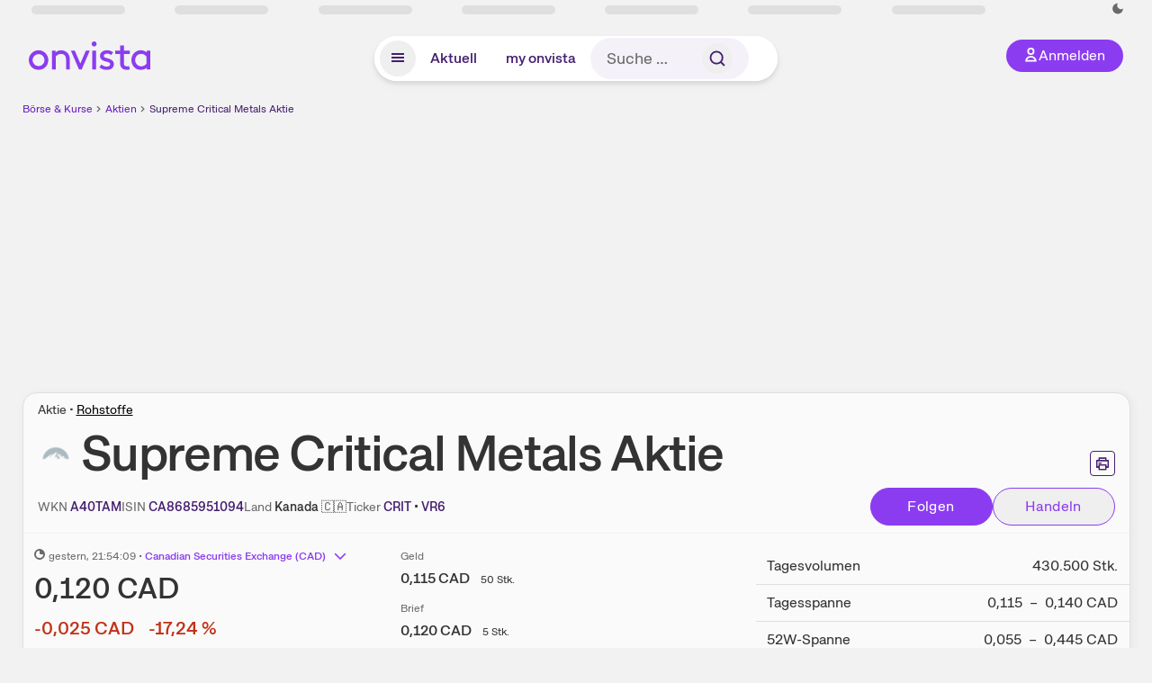

--- FILE ---
content_type: text/html; charset=utf-8
request_url: https://www.onvista.de/aktien/Supreme-Critical-Metals-Aktie-CA8685951094
body_size: 38911
content:
<!DOCTYPE html><html class="ov-client--web ov-app-onvista" lang="de"><head><meta charSet="utf-8"/><meta name="viewport" content="width=device-width, initial-scale=1, shrink-to-fit=no"/><meta name="robots" content="index, follow"/><meta name="theme-color" content="#8C3CF0"/><meta name="apple-mobile-web-app-title" content="onvista"/><meta name="facebook-domain-verification" content="owajq411ziinu38nar98uo7vw2ikfv"/><meta name="apple-itunes-app" content="app-id=1463977185"/><link rel="apple-touch-icon" sizes="180x180" href="/apple-touch-icon.png"/><link rel="manifest" href="/manifest.json"/><link rel="icon" type="image/svg+xml" sizes="any" href="/favicon.svg"/><link rel="icon" type="image/x-icon" href="/favicon.ico"/><link rel="apple-touch-icon" href="/apple-touch-icon.png"/><link rel="icon" type="image/x-icon" href="/favicon.png"/><link rel="apple-touch-icon" sizes="57x57" href="/favicon_57x57.png"/><link rel="apple-touch-icon" sizes="60x60" href="/favicon_60x60.png"/><link rel="apple-touch-icon" sizes="72x72" href="/favicon_72x72.png"/><link rel="apple-touch-icon" sizes="76x76" href="/favicon_76x76.png"/><link rel="apple-touch-icon" sizes="114x114" href="/favicon_114x114.png"/><link rel="apple-touch-icon" sizes="120x120" href="/favicon_120x120.png"/><link rel="apple-touch-icon" sizes="144x144" href="/favicon_144x144.png"/><link rel="apple-touch-icon" sizes="152x152" href="/favicon_152x152.png"/><link rel="apple-touch-icon" sizes="180x180" href="/favicon_180x180.png"/><link rel="icon" type="image/png" sizes="16x16" href="/favicon_16x16.png"/><link rel="icon" type="image/png" sizes="32x32" href="/favicon_32x32.png"/><link rel="icon" type="image/png" sizes="48x48" href="/favicon_48x48.png"/><link rel="icon" type="image/png" sizes="96x96" href="/favicon_96x96.png"/><link rel="icon" type="image/png" sizes="192x192" href="/favicon_192x192.png"/><link rel="canonical" href="https://www.onvista.de/aktien/Supreme-Critical-Metals-Aktie-CA8685951094"/><title>Supreme Critical Metals Aktie • A40TAM • CA8685951094 • onvista</title><meta property="og:title" content="Supreme Critical Metals Aktie • A40TAM • CA8685951094 • onvista"/><meta property="og:type" content="website"/><meta property="og:url" content="https://www.onvista.de/aktien/Supreme-Critical-Metals-Aktie-CA8685951094"/><meta name="twitter:title" content="Supreme Critical Metals Aktie • A40TAM • CA8685951094 • onvista"/><meta property="og:site_name" content="onvista"/><meta property="og:image:type" content="image/png"/><meta property="og:image" content="https://www.onvista.de/api/og/CA8685951094.png"/><meta property="og:image:width" content="1200px"/><meta property="og:image:height" content="630px"/><link rel="image_src" href="https://www.onvista.de/api/og/CA8685951094.png"/><meta name="twitter:card" content="summary_large_image"/><meta name="twitter:image" content="https://www.onvista.de/api/og/CA8685951094.png"/><meta name="description" content="Realtime Aktienkurs der Supreme Critical Metals Aktie mit ✓ Live-Chart &amp; Kursentwicklung ✓ News &amp; Analysen ► Jetzt kostenlos in dein onvista Musterdepot legen &amp; langfristig beobachten!"/><meta property="og:description" content="Realtime Aktienkurs der Supreme Critical Metals Aktie mit ✓ Live-Chart &amp; Kursentwicklung ✓ News &amp; Analysen ► Jetzt kostenlos in dein onvista Musterdepot legen &amp; langfristig beobachten!"/><meta name="twitter:description" content="Realtime Aktienkurs der Supreme Critical Metals Aktie mit ✓ Live-Chart &amp; Kursentwicklung ✓ News &amp; Analysen ► Jetzt kostenlos in dein onvista Musterdepot legen &amp; langfristig beobachten!"/><meta name="next-head-count" content="46"/><link rel="preconnect" href="https://api.onvista.de"/><link rel="preconnect" href="https://images.onvista.com"/><link rel="preconnect" href="https://cdn.privacy-mgmt.com"/><link rel="preload" href="/_next/static/css/abfae1f05dda464c.css?dpl=dpl_32nBaJFPdHLWnjGJy6ahcCquXgnC" as="style"/><link rel="preload" href="/_next/static/css/1d19bc3cdcb1318f.css?dpl=dpl_32nBaJFPdHLWnjGJy6ahcCquXgnC" as="style"/><link rel="preload" href="/_next/static/css/5ce9bc862c39a764.css?dpl=dpl_32nBaJFPdHLWnjGJy6ahcCquXgnC" as="style"/><style>.undefined {
                  font-size: .75rem;
                  margin-top: .5rem;
                  line-height: .75rem;
                  color: var(--neutral-8);
                  text-align: left;
                  direction: rtl;
                  unicode-bidi: bidi-override; 
                }</style><link rel="stylesheet" href="/_next/static/css/abfae1f05dda464c.css?dpl=dpl_32nBaJFPdHLWnjGJy6ahcCquXgnC" data-n-g=""/><link rel="stylesheet" href="/_next/static/css/1d19bc3cdcb1318f.css?dpl=dpl_32nBaJFPdHLWnjGJy6ahcCquXgnC" data-n-p=""/><link rel="stylesheet" href="/_next/static/css/5ce9bc862c39a764.css?dpl=dpl_32nBaJFPdHLWnjGJy6ahcCquXgnC"/><noscript data-n-css=""></noscript><script defer="" noModule="" src="/_next/static/chunks/polyfills-42372ed130431b0a.js?dpl=dpl_32nBaJFPdHLWnjGJy6ahcCquXgnC"></script><script defer="" src="/_next/static/chunks/34911-59788120063c5065.js?dpl=dpl_32nBaJFPdHLWnjGJy6ahcCquXgnC"></script><script defer="" src="/_next/static/chunks/39936-41baeea305fb61ec.js?dpl=dpl_32nBaJFPdHLWnjGJy6ahcCquXgnC"></script><script defer="" src="/_next/static/chunks/83294-d66f8cae56cccc89.js?dpl=dpl_32nBaJFPdHLWnjGJy6ahcCquXgnC"></script><script defer="" src="/_next/static/chunks/84203-5d12dabf5022ec91.js?dpl=dpl_32nBaJFPdHLWnjGJy6ahcCquXgnC"></script><script defer="" src="/_next/static/chunks/93426.fd00d22b2886cb6f.js?dpl=dpl_32nBaJFPdHLWnjGJy6ahcCquXgnC"></script><script defer="" src="/_next/static/chunks/28959.32941d86b9b90d8b.js?dpl=dpl_32nBaJFPdHLWnjGJy6ahcCquXgnC"></script><script defer="" src="/_next/static/chunks/92176.6df229b919a92adc.js?dpl=dpl_32nBaJFPdHLWnjGJy6ahcCquXgnC"></script><script defer="" src="/_next/static/chunks/42229.55e4c9e060177f3d.js?dpl=dpl_32nBaJFPdHLWnjGJy6ahcCquXgnC"></script><script defer="" src="/_next/static/chunks/77858.f46858f5d66154f9.js?dpl=dpl_32nBaJFPdHLWnjGJy6ahcCquXgnC"></script><script defer="" src="/_next/static/chunks/83190.654048a62b60a833.js?dpl=dpl_32nBaJFPdHLWnjGJy6ahcCquXgnC"></script><script defer="" src="/_next/static/chunks/63493.1a4666ec85030a97.js?dpl=dpl_32nBaJFPdHLWnjGJy6ahcCquXgnC"></script><script defer="" src="/_next/static/chunks/83434-31357a5d9be342bf.js?dpl=dpl_32nBaJFPdHLWnjGJy6ahcCquXgnC"></script><script defer="" src="/_next/static/chunks/5263.5029187c646e70ac.js?dpl=dpl_32nBaJFPdHLWnjGJy6ahcCquXgnC"></script><script defer="" src="/_next/static/chunks/46396.798cfa311aba4a9e.js?dpl=dpl_32nBaJFPdHLWnjGJy6ahcCquXgnC"></script><script defer="" src="/_next/static/chunks/95497.8c7e18570c00f5a9.js?dpl=dpl_32nBaJFPdHLWnjGJy6ahcCquXgnC"></script><script defer="" src="/_next/static/chunks/12164.10909cd1225affad.js?dpl=dpl_32nBaJFPdHLWnjGJy6ahcCquXgnC"></script><script defer="" src="/_next/static/chunks/22549.721a73cd2b118316.js?dpl=dpl_32nBaJFPdHLWnjGJy6ahcCquXgnC"></script><script defer="" src="/_next/static/chunks/13545.d64f7be90b90f6a4.js?dpl=dpl_32nBaJFPdHLWnjGJy6ahcCquXgnC"></script><script defer="" src="/_next/static/chunks/94949.30b70eaa8ec0ded5.js?dpl=dpl_32nBaJFPdHLWnjGJy6ahcCquXgnC"></script><script defer="" src="/_next/static/chunks/3420.43e306fd4e90ea39.js?dpl=dpl_32nBaJFPdHLWnjGJy6ahcCquXgnC"></script><script defer="" src="/_next/static/chunks/12780.cee2e0cb5a4ecd44.js?dpl=dpl_32nBaJFPdHLWnjGJy6ahcCquXgnC"></script><script defer="" src="/_next/static/chunks/30246.82b0d99deda251ac.js?dpl=dpl_32nBaJFPdHLWnjGJy6ahcCquXgnC"></script><script defer="" src="/_next/static/chunks/17059.2bdc6182d03ae72e.js?dpl=dpl_32nBaJFPdHLWnjGJy6ahcCquXgnC"></script><script defer="" src="/_next/static/chunks/59717.2b723088a8a7a2ca.js?dpl=dpl_32nBaJFPdHLWnjGJy6ahcCquXgnC"></script><script defer="" src="/_next/static/chunks/90734.1660b6fc4fb03f9a.js?dpl=dpl_32nBaJFPdHLWnjGJy6ahcCquXgnC"></script><script defer="" src="/_next/static/chunks/75274.068991a72076c923.js?dpl=dpl_32nBaJFPdHLWnjGJy6ahcCquXgnC"></script><script defer="" src="/_next/static/chunks/53431.ebcd2e7b44467c9d.js?dpl=dpl_32nBaJFPdHLWnjGJy6ahcCquXgnC"></script><script defer="" src="/_next/static/chunks/865.65c2a69c2e34997c.js?dpl=dpl_32nBaJFPdHLWnjGJy6ahcCquXgnC"></script><script defer="" src="/_next/static/chunks/11117.feb6dad7fae7c5e3.js?dpl=dpl_32nBaJFPdHLWnjGJy6ahcCquXgnC"></script><script src="/_next/static/chunks/webpack-aec501ba88ad48fe.js?dpl=dpl_32nBaJFPdHLWnjGJy6ahcCquXgnC" defer=""></script><script src="/_next/static/chunks/framework-e864b2c5b28b8216.js?dpl=dpl_32nBaJFPdHLWnjGJy6ahcCquXgnC" defer=""></script><script src="/_next/static/chunks/main-00818452babc9e81.js?dpl=dpl_32nBaJFPdHLWnjGJy6ahcCquXgnC" defer=""></script><script src="/_next/static/chunks/pages/_app-bd6e40f108822015.js?dpl=dpl_32nBaJFPdHLWnjGJy6ahcCquXgnC" defer=""></script><script src="/_next/static/chunks/52d4c156-cb03cadd9bce42df.js?dpl=dpl_32nBaJFPdHLWnjGJy6ahcCquXgnC" defer=""></script><script src="/_next/static/chunks/64889-ec90120b7ceaafcf.js?dpl=dpl_32nBaJFPdHLWnjGJy6ahcCquXgnC" defer=""></script><script src="/_next/static/chunks/24004-39ab6da8cdaac9c7.js?dpl=dpl_32nBaJFPdHLWnjGJy6ahcCquXgnC" defer=""></script><script src="/_next/static/chunks/19126-b7ac198a650c34f8.js?dpl=dpl_32nBaJFPdHLWnjGJy6ahcCquXgnC" defer=""></script><script src="/_next/static/chunks/68145-f27a7d3fbdac2560.js?dpl=dpl_32nBaJFPdHLWnjGJy6ahcCquXgnC" defer=""></script><script src="/_next/static/chunks/9462-9cff7ef09b48c462.js?dpl=dpl_32nBaJFPdHLWnjGJy6ahcCquXgnC" defer=""></script><script src="/_next/static/chunks/4666-99d5069ccbd03b6c.js?dpl=dpl_32nBaJFPdHLWnjGJy6ahcCquXgnC" defer=""></script><script src="/_next/static/chunks/59127-6e1f51e33096f0b9.js?dpl=dpl_32nBaJFPdHLWnjGJy6ahcCquXgnC" defer=""></script><script src="/_next/static/chunks/56117-3a59213f67e03972.js?dpl=dpl_32nBaJFPdHLWnjGJy6ahcCquXgnC" defer=""></script><script src="/_next/static/chunks/61095-f3e2bbfc0c4fa3a4.js?dpl=dpl_32nBaJFPdHLWnjGJy6ahcCquXgnC" defer=""></script><script src="/_next/static/chunks/54902-a01a63105c9c0931.js?dpl=dpl_32nBaJFPdHLWnjGJy6ahcCquXgnC" defer=""></script><script src="/_next/static/chunks/6693-884c8fbaff1f5392.js?dpl=dpl_32nBaJFPdHLWnjGJy6ahcCquXgnC" defer=""></script><script src="/_next/static/chunks/67039-28e7a2d76bf405c5.js?dpl=dpl_32nBaJFPdHLWnjGJy6ahcCquXgnC" defer=""></script><script src="/_next/static/chunks/44304-38d85ff4046ecaed.js?dpl=dpl_32nBaJFPdHLWnjGJy6ahcCquXgnC" defer=""></script><script src="/_next/static/chunks/38430-12a4a48c2358c583.js?dpl=dpl_32nBaJFPdHLWnjGJy6ahcCquXgnC" defer=""></script><script src="/_next/static/chunks/91190-9bad2e2164840885.js?dpl=dpl_32nBaJFPdHLWnjGJy6ahcCquXgnC" defer=""></script><script src="/_next/static/chunks/29717-3df7818acf2cde80.js?dpl=dpl_32nBaJFPdHLWnjGJy6ahcCquXgnC" defer=""></script><script src="/_next/static/chunks/92157-e02b0563cfde7c4e.js?dpl=dpl_32nBaJFPdHLWnjGJy6ahcCquXgnC" defer=""></script><script src="/_next/static/chunks/47040-80111deb03d58d43.js?dpl=dpl_32nBaJFPdHLWnjGJy6ahcCquXgnC" defer=""></script><script src="/_next/static/chunks/15437-73b433f7d593dc1a.js?dpl=dpl_32nBaJFPdHLWnjGJy6ahcCquXgnC" defer=""></script><script src="/_next/static/chunks/66100-9c776af45c168184.js?dpl=dpl_32nBaJFPdHLWnjGJy6ahcCquXgnC" defer=""></script><script src="/_next/static/chunks/75388-87304773b2dcf2f5.js?dpl=dpl_32nBaJFPdHLWnjGJy6ahcCquXgnC" defer=""></script><script src="/_next/static/chunks/49032-34099f2bc11160a3.js?dpl=dpl_32nBaJFPdHLWnjGJy6ahcCquXgnC" defer=""></script><script src="/_next/static/chunks/36196-4c7703d62296cb7b.js?dpl=dpl_32nBaJFPdHLWnjGJy6ahcCquXgnC" defer=""></script><script src="/_next/static/chunks/64734-76916e414a381ebd.js?dpl=dpl_32nBaJFPdHLWnjGJy6ahcCquXgnC" defer=""></script><script src="/_next/static/chunks/36814-6b39132ac6999ac3.js?dpl=dpl_32nBaJFPdHLWnjGJy6ahcCquXgnC" defer=""></script><script src="/_next/static/chunks/91145-81901e56e9b9a723.js?dpl=dpl_32nBaJFPdHLWnjGJy6ahcCquXgnC" defer=""></script><script src="/_next/static/chunks/97338-cc05895d64d62c05.js?dpl=dpl_32nBaJFPdHLWnjGJy6ahcCquXgnC" defer=""></script><script src="/_next/static/chunks/72676-e7ecb6bf08b6dded.js?dpl=dpl_32nBaJFPdHLWnjGJy6ahcCquXgnC" defer=""></script><script src="/_next/static/chunks/27876-2df51141ebfc56e9.js?dpl=dpl_32nBaJFPdHLWnjGJy6ahcCquXgnC" defer=""></script><script src="/_next/static/chunks/35376-c3d770cb98f41190.js?dpl=dpl_32nBaJFPdHLWnjGJy6ahcCquXgnC" defer=""></script><script src="/_next/static/chunks/33578-dc09c3dc03e5100b.js?dpl=dpl_32nBaJFPdHLWnjGJy6ahcCquXgnC" defer=""></script><script src="/_next/static/chunks/5658-e2c3fb31e61c5833.js?dpl=dpl_32nBaJFPdHLWnjGJy6ahcCquXgnC" defer=""></script><script src="/_next/static/chunks/19900-e4d15e9a35950877.js?dpl=dpl_32nBaJFPdHLWnjGJy6ahcCquXgnC" defer=""></script><script src="/_next/static/chunks/53088-0aba7e7533429934.js?dpl=dpl_32nBaJFPdHLWnjGJy6ahcCquXgnC" defer=""></script><script src="/_next/static/chunks/pages/aktien/%5B...snapshot%5D-eff69fdf846cc440.js?dpl=dpl_32nBaJFPdHLWnjGJy6ahcCquXgnC" defer=""></script><script src="/_next/static/3Zi46Ik8okMsROgHLwkGK/_buildManifest.js?dpl=dpl_32nBaJFPdHLWnjGJy6ahcCquXgnC" defer=""></script><script src="/_next/static/3Zi46Ik8okMsROgHLwkGK/_ssgManifest.js?dpl=dpl_32nBaJFPdHLWnjGJy6ahcCquXgnC" defer=""></script></head><body><link rel="preload" as="image" href="/rebrand/logo/onvista-logo.svg"/><link rel="preload" as="image" href="/rebrand/logo/onvista-logo-dark.svg"/><link rel="preload" as="image" href="/rebrand/badges/badge-play-store.svg"/><link rel="preload" as="image" href="/rebrand/badges/badge-app-store.svg"/><div id="__next"><a href="#main-content" class="sr-only rounded bg-neutral-1 !px-4 !py-2 text-xl text-neutral-9 shadow focus:not-sr-only focus:absolute focus:left-2 focus:top-2 focus:z-[51]" tabindex="0">Zum Hauptinhalt springen</a><div class="relative z-50 hidden min-h-5 py-[2px] lg:block"><div class="ov-top-assets-bar mx-auto my-0 max-w-screen-2xl px-[30px] py-0" role="region" aria-label="Top-Werte"><div class="m-0 flex"><div class="max-w-full flex-1 basis-full p-0"><div class="flex flex-initial items-stretch justify-between text-sm [flex-flow:row]"><span class="bg-neutral-4 ov-top-assets-bar__skeleton mt-1"></span><span class="bg-neutral-4 ov-top-assets-bar__skeleton mt-1"></span><span class="bg-neutral-4 ov-top-assets-bar__skeleton mt-1"></span><span class="bg-neutral-4 ov-top-assets-bar__skeleton mt-1"></span><span class="bg-neutral-4 ov-top-assets-bar__skeleton mt-1"></span><span class="bg-neutral-4 ov-top-assets-bar__skeleton mt-1 lg:max-xl:!hidden"></span><span class="bg-neutral-4 ov-top-assets-bar__skeleton mt-1"></span><div class="flex min-w-[6.5625rem] flex-initial items-stretch justify-end [flex-flow:row]"></div></div></div></div></div></div><header class="ov-header-container w-full max-w-[100vw]"><section class="mx-auto xl:max-w-screen-2xl"><nav class="outer-spacing--small outer-spacing--none-left-sm outer-spacing--none-right-sm"><div class="my-6 !grid grid-cols-[15%_auto_15%] items-center gap-4 max-md:mx-auto max-md:w-80 md:mx-8"><div class="order-1 lg:hidden"></div><div class="order-2 flex justify-center lg:justify-start"><a href="/"><img src="/rebrand/logo/onvista-logo.svg" alt="onvista" width="135" height="36"/></a></div><div class="order-3 flex justify-end max-md:mr-1 lg:order-4 print:hidden"><button class="inline-flex items-center justify-center gap-1 m-0 max-md:size-10 md:h-9 md:p-3 lg:px-5 rounded-3xl text-center text-lg transition-colors text-neutral-1 bg-primary hover:bg-primary-reference outline-0 cursor-pointer"><span class="inline-block -mt-1 size-4"><svg class="" viewBox="0 0 16 16" xmlns="http://www.w3.org/2000/svg"><path d="M9.663 4a2.235 2.235 0 10-4.47 0 2.235 2.235 0 004.47 0zm1.766 0a4 4 0 11-8 0 4 4 0 018 0z" fill="currentColor"></path><path fill-rule="evenodd" clip-rule="evenodd" d="M7.429 9.143c3.461 0 5.888 2.365 6.188 5.303l.055.53.042.42H1.143l.042-.42.055-.53c.3-2.938 2.727-5.303 6.189-5.303zm0 1.735c-2.04 0-3.566 1.146-4.122 2.782h8.243c-.556-1.636-2.082-2.782-4.121-2.782z" fill="currentColor"></path></svg></span><div class="max-md:hidden">Anmelden</div></button></div><div class="relative order-4 flex justify-center max-lg:col-span-3 lg:order-3 print:hidden"><div class="fixed top-18 lg:top-10 inset-x-0 h-[50px] z-[59] flex mx-auto w-fit rounded-full bg-neutral-1 drop-shadow-md transition-transform duration-300 translate-y-0"><div class="flex min-w-80 grow items-center justify-between gap-2 rounded-full bg-neutral-1 px-[.4rem] lg:min-w-[28rem]"><button title="Menü anzeigen" aria-expanded="false" aria-controls="onvista-navigation-dialog" class="px-2 py-2 text-center text-lg no-underline !text-primary-reference font-medium rounded-full cursor-pointer hover:text-primary-highlight hover:bg-primary-detail [&amp;_*]:pointer-events-none focus:bg-primary-detail size-10"><span class="inline-block inline-block size-[22px] mt-[2px]"><svg class="" width="18" height="18" fill="none" xmlns="http://www.w3.org/2000/svg"><path d="M2 4h14v2H2V4zM2 8h14v2H2V8zM16 12H2v2h14v-2z" fill="currentColor"></path></svg></span></button><a title="Alle News anzeigen" aria-current="false" aria-controls="onvista-navigation-dialog" class="min-w-[48px] px-4 py-2 text-center text-lg no-underline !text-primary-reference font-medium rounded-full cursor-pointer hover:text-primary-highlight hover:bg-primary-detail [&amp;_*]:pointer-events-none focus:bg-primary-detail" href="/">Aktuell</a><a title="Das bewährte my onvista" aria-current="false" aria-controls="onvista-navigation-dialog" class="min-w-[48px] px-4 py-2 text-center text-lg no-underline !text-primary-reference font-medium rounded-full cursor-pointer hover:text-primary-highlight hover:bg-primary-detail [&amp;_*]:pointer-events-none focus:bg-primary-detail" href="https://my.onvista.de/">my onvista</a><button type="button" class="flex size-10 items-center justify-center rounded-full px-1 py-3 text-sm text-primary-reference hover:bg-primary-detail hover:text-primary-highlight md:hidden" title="Suche"><span class="inline-block size-[22px]"><svg class="" viewBox="0 0 18 18" fill="none" xmlns="http://www.w3.org/2000/svg"><path d="M15 15l-2.905-2.905m0 0a5.438 5.438 0 10-7.69-7.69 5.438 5.438 0 007.69 7.69z" stroke="currentColor" stroke-width="1.5" stroke-linecap="square"></path></svg></span></button><form class="relative group max-md:w-full lg:grow max-md:hidden"><div class="group flex grow flex-col"><div tabindex="-1" class="pointer-events-auto relative flex grow rounded-3xl border-2 border-solid border-transparent bg-primary-detail px-4 text-neutral-7 valid:border-positive-2 valid:text-positive-1 group-data-[valid=true]:border-positive-2 group-data-[valid=true]:bg-neutral-3 group-data-[valid=true]:[&amp;_input]:text-positive-1 invalid:border-negative-3 invalid:text-negative-1 group-data-[valid=false]:border-negative-3 group-data-[valid=false]:bg-neutral-3 group-data-[valid=false]:[&amp;_input]:text-negative-1 group-data-[disabled=true]:-neutral-3 group-data-[disabled=true]:border-transparent group-data-[disabled=true]:bg-neutral-3 focus-within:border-primary-focus focus-within:outline-primary-focus hover:border-primary-focus hover:!outline-none active:border-primary-focus pr-0 [&amp;_span]:py-[.4rem] [&amp;_button]:!size-[34px] w-44 pl-4"><input id="search" type="text" class="bodycopy-large w-full appearance-none border-none bg-transparent py-2 text-primary-reference placeholder:text-neutral-7 autofill:!bg-neutral-1 focus:outline-none disabled:!text-neutral-6 disabled:placeholder:text-neutral-6 !min-h-full !bodycopy-medium !py-0" placeholder="Suche …" autoComplete="off" value=""/><div role="suffix" aria-label="Suffix" class="flex items-center text-neutral-8 text-nowrap py-1 pl-2 pr-4 has-[button]:py-0 has-[button]:pl-1 has-[button]:pr-0 [&amp;_button]:size-[40px] [&amp;_button]:rounded-3xl [&amp;_button]:flex [&amp;_button]:items-center [&amp;_button]:justify-center hover:[&amp;_button]:bg-primary-feature [&amp;_span]:size-[22px] [&amp;_svg]:size-[22px] [&amp;_svg]:text-primary-reference"><button type="submit" title="Suchen" class="flex items-center justify-center"><span class="icon icon--SvgSearch icon--size-16 inline-block flex items-center justify-center"><svg class="icon__svg" viewBox="0 0 18 18" fill="none" xmlns="http://www.w3.org/2000/svg"><path d="M15 15l-2.905-2.905m0 0a5.438 5.438 0 10-7.69-7.69 5.438 5.438 0 007.69 7.69z" stroke="currentColor" stroke-width="1.5" stroke-linecap="square"></path></svg></span></button></div></div></div></form></div></div></div></div><div id="onvista-navigation-dialog" aria-label="" class="hidden fixed left-[50vw] translate-x-[-50%] top-36 lg:top-24 z-[60] h-full max-h-[calc(100vh-13rem)] lg:max-h-[calc(100vh-8rem)] w-auto max-lg:w-full lg:w-[1080px] max-w-[calc(100vw-1rem)] overflow-y-auto my-0 p-2 lg:mt-2 lg:h-fit rounded-2xl shadow-2xl bg-neutral-1 text-primary"><div class="md:p-1"></div></div></nav></section></header><div class="ov-announcement-container"></div><div class="ov-content"><div class="grid-container grid-container--limited-lg" id="main-content" role="main"><section class="ov-page-section grid"><div class="col col-12"><div class="col__content col__content--no-padding-vertical"><script type="application/ld+json">{"@context":"https://schema.org","@type":"BreadcrumbList","itemListElement":[{"@type":"ListItem","position":1,"name":"Börse & Kurse","item":"https://www.onvista.de/"},{"@type":"ListItem","position":2,"name":"Aktien","item":"https://www.onvista.de/aktien"},{"@type":"ListItem","position":3,"name":"Supreme Critical Metals  Aktie","item":"https://www.onvista.de/aktien/Supreme-Critical-Metals-Aktie-CA8685951094"}]}</script><ul class="flex text-sm print:!hidden print:!float-none"><li class="flex items-baseline whitespace-nowrap"><a class="link link--primary pointer-events-auto text-sm !text-primary-highlight hover:!text-primary" target="_self" href="/">Börse &amp; Kurse</a></li><li class="flex items-baseline whitespace-nowrap"><span class="icon icon--SvgChervonRightExtraSmall icon--size-12 inline-block text-neutral-7 mx-0.5 size-[10px] relative top-[1px]"><svg class="icon__svg" viewBox="0 0 12 12" fill="none" xmlns="http://www.w3.org/2000/svg"><path d="M8.121 6.06l-4.06 4.061L3 9.061l3-3-3-3L4.06 2l4.061 4.06z" fill="currentColor"></path></svg></span><a class="link link--primary pointer-events-auto text-sm !text-primary-highlight hover:!text-primary" target="_self" href="/aktien">Aktien</a></li><li class="flex items-baseline truncate"><span class="icon icon--SvgChervonRightExtraSmall icon--size-12 inline-block text-neutral-7 mx-0.5 size-[10px] relative top-[1px]"><svg class="icon__svg" viewBox="0 0 12 12" fill="none" xmlns="http://www.w3.org/2000/svg"><path d="M8.121 6.06l-4.06 4.061L3 9.061l3-3-3-3L4.06 2l4.061 4.06z" fill="currentColor"></path></svg></span><a class="link link--primary pointer-events-auto text-sm !text-primary-reference hover:!text-primary-highlight" target="_self" href="/aktien/Supreme-Critical-Metals-Aktie-CA8685951094">Supreme Critical Metals  Aktie</a></li></ul></div></div><div class="col col-12"><div class="col__content col__content--no-padding-vertical m-0 grid"><div class="bg-neutral-2 p-0 shadow-md rounded-2xl border-1 border-neutral-4 w-full grid mx-0"><div class="col col-12 pb-0 md:px-0"><div class="col__content col__content--no-padding-vertical flex items-end justify-between"><div><div class="mb-2 text-md">Aktie<!-- --> • <a class="link link--unstyled pointer-events-auto link--underline" target="_self" href="/aktien/finder?idBranch=49">Rohstoffe</a></div><div class="flex items-center"><img src="https://images.onvista.com/onvista-media/image/fetch/w_80,h_80/LOGO_URL/STOCK/129911073" loading="lazy" decoding="async" fetchPriority="low" width="40" height="40" title="Supreme Critical Metals" alt="Logo Supreme Critical Metals" class="ov-instrument-logo p-1 rounded dark:bg-force-white !size-10 block mr-2"/><h1 class="block text-[2.5rem] lg:text-[3.5rem] leading-[110%] tracking-tight mb-0 !leading-1 font-medium md:max-lg:mr-3 max-md:text-3xl max-md:font-bold max-md:antialiased" id="supreme-critical-metals-aktie" title="Supreme Critical Metals">Supreme Critical Metals<!-- --> <!-- --> Aktie</h1></div></div><div class="mb-1 ml-2 max-lg:!hidden print:!float-none print:!hidden"><button type="button" title="Seite ausdrucken" aria-label="Seite ausdrucken" class="ov-button-icon ov-button-icon--small"><span class="icon icon--SvgPrint icon--size-16 inline-block"><svg class="icon__svg" viewBox="0 0 19 18" fill="none" xmlns="http://www.w3.org/2000/svg"><path d="M7.27 8.486H5.243m0 2.433V17h8.514v-6.081m-8.514 0h8.514m-8.514 0v2.838H2V5.243h15v8.514h-3.243v-2.838M5.243 2h8.514v3.243H5.243V2z" stroke="currentColor" stroke-width="1.5" stroke-linecap="square"></path><path d="M14.507 1.25v3.243h3.243v10.014h-3.243v3.243H4.493v-3.243H1.25V4.493h3.243V1.25h10.014zm-8.514 15h7.014v-4.581H5.993v4.581zM2.75 13.007h1.743v-2.838h10.014v2.838h1.743V5.993H2.75v7.014zm5.27-5.27v1.5H4.494v-1.5h3.528zM5.994 4.492h7.014V2.75H5.993v1.743z" fill="currentColor"></path></svg></span></button></div></div></div><div class="col col-12 pb-0 md:px-0"><div class="col__content col__content--no-padding-vertical flex justify-between md:max-lg:flex-col lg:items-center"><div class="max-md:hidden flex gap-4 text-md md:mr-3"><dl class="my-0"><dt class="!text-neutral-7 !inline">WKN</dt> <dd class="m-0 !inline font-medium"><input type="text" aria-label="WKN A40TAM kopieren" class="pointer-events-none absolute left-[-1000px] size-px border-none p-0 outline-[0] print:!float-none print:!hidden" value="A40TAM"/><span class="hidden print:inline-block">A40TAM</span></dd></dl><dl class="my-0"><dt class="!text-neutral-7 !inline">ISIN</dt> <dd class="m-0 !inline font-medium"><input type="text" aria-label="ISIN CA8685951094 kopieren" class="pointer-events-none absolute left-[-1000px] size-px border-none p-0 outline-[0] print:!float-none print:!hidden" value="CA8685951094"/><span class="hidden print:inline-block">CA8685951094</span></dd></dl><dl class="my-0 ov-line-clamp--2"><dt class="!text-neutral-7 !inline">Land</dt> <dd class="m-0 !inline font-medium"><span class="whitespace-nowrap">Kanada<!-- --> <!-- -->🇨🇦</span></dd></dl><dl class="my-0"><dt class="!text-neutral-7 !inline">Ticker</dt> <dd class="m-0 !inline font-medium"><input type="text" aria-label="Home-Tickersymbol CRIT kopieren" class="pointer-events-none absolute left-[-1000px] size-px border-none p-0 outline-[0] print:!float-none print:!hidden" value="CRIT"/><span class="hidden print:inline-block">CRIT</span> • <input type="text" aria-label="Tickersymbol VR6 kopieren" class="pointer-events-none absolute left-[-1000px] size-px border-none p-0 outline-[0] print:!float-none print:!hidden" value="VR6"/><span class="hidden print:inline-block">VR6</span></dd></dl></div><div class="text-sm max-lg:max-w-[55vw] md:hidden"><dl class="my-0 truncate"><dt class="!text-neutral-7 !inline">WKN</dt> <dd class="m-0 !inline font-medium"><input type="text" aria-label="WKN A40TAM kopieren" class="pointer-events-none absolute left-[-1000px] size-px border-none p-0 outline-[0] print:!float-none print:!hidden" value="A40TAM"/><span class="hidden print:inline-block">A40TAM</span></dd></dl><dl class="my-0 truncate"><dt class="!text-neutral-7 !inline">Land</dt> <dd class="m-0 !inline font-medium"><span class="whitespace-nowrap">Kanada<!-- --> <!-- -->🇨🇦</span></dd></dl></div><div class="text-sm md:hidden"><dl class="my-0 truncate"><dt class="!text-neutral-7 !inline">ISIN</dt> <dd class="m-0 !inline font-medium"><input type="text" aria-label="ISIN CA8685951094 kopieren" class="pointer-events-none absolute left-[-1000px] size-px border-none p-0 outline-[0] print:!float-none print:!hidden" value="CA8685951094"/><span class="hidden print:inline-block">CA8685951094</span></dd></dl><dl class="my-0 truncate"><dt class="!text-neutral-7 !inline">Ticker</dt> <dd class="m-0 !inline font-medium"><input type="text" aria-label="Home-Tickersymbol CRIT kopieren" class="pointer-events-none absolute left-[-1000px] size-px border-none p-0 outline-[0] print:!float-none print:!hidden" value="CRIT"/><span class="hidden print:inline-block">CRIT</span> • <input type="text" aria-label="Tickersymbol VR6 kopieren" class="pointer-events-none absolute left-[-1000px] size-px border-none p-0 outline-[0] print:!float-none print:!hidden" value="VR6"/><span class="hidden print:inline-block">VR6</span></dd></dl></div><div class="max-md:hidden whitespace-nowrap flex gap-x-4 md:max-lg:mt-4"><button type="button" class="group pointer-events-auto inline-flex items-center rounded-full justify-center not-italic font-normal transition-colors disabled:pointer-events-none tracking-wide no-underline border-1 border-solid border-primary bg-primary !text-neutral-1 focus:!outline-none focus-visible:outline-0 focus-visible:ring-2 hover:border-primary-highlight hover:bg-primary-highlight hover:text-primary-feature focus-visible:!border-primary-highlight focus-visible:bg-primary-highlight focus-visible:text-primary-feature focus-visible:ring-primary-focus disabled:border-neutral-4 disabled:bg-neutral-4 disabled:!text-neutral-6 px-4 py-2 text-md md:text-lg gap-[2px] md:gap-1 min-w-[8.5rem]">Hinzufügen</button><button type="button" class="group pointer-events-auto inline-flex items-center rounded-full justify-center not-italic font-normal transition-colors disabled:pointer-events-none tracking-wide no-underline border-1 border-solid border-primary !text-primary focus:!outline-none focus-visible:outline-0 focus-visible:ring-2 hover:border-primary-highlight hover:bg-primary-feature hover:text-primary-highlight focus-visible:!border-primary-focus focus-visible:!bg-primary-feature focus-visible:text-primary-highlight focus-visible:ring-primary-focus disabled:border-neutral-5 disabled:bg-neutral-1 disabled:!text-neutral-6 px-4 py-2 text-md md:text-lg gap-[2px] md:gap-1 min-w-[8.5rem]" title="Direkt handeln über unsere Partner-Broker">Handeln</button></div></div></div><div class="col col-12 p-0 max-md:!hidden"><div class="col__content col__content--no-padding"><hr class="separator"/></div></div><div class="col col-12 !py-0 max-md:!pb-2 md:px-0"><div class="col__content col__content--no-padding-vertical"><div class="grid pt-0"><div class="col col--sm-4 col--md-4 col--lg-4 col--xl-4 max-md:!mt-3 max-md:!px-2 max-md:!py-4"><div class="subline text-sm"><span class="icon icon--SvgOvCodeQualityDly icon--size-12 inline-block size-3 leading-3 mr-1" title="verzögert"><svg class="icon__svg" viewBox="0 0 12 12" xmlns="http://www.w3.org/2000/svg"><path fill="currentColor" d="M6 0a6 6 0 015.996 5.775L12 6a6 6 0 11-6-6zm1 6a1 1 0 01-1-1V2a4 4 0 104 4H7z"></path></svg></span><time dateTime="2026-01-16T21:54:09+01:00" class="subline" title="16.01.2026, 21:54">gestern<!-- -->, 21:54:09<!-- --> </time> • <button type="button" class="group pointer-events-auto inline-flex items-center rounded-full justify-center not-italic transition-colors disabled:pointer-events-none tracking-wide no-underline focus-visible:ring-none !gap-[6px] !p-0 hover:!text-primary-highlight focus-visible:!ring-none focus-visible:!text-primary-highlight focus-visible:outline focus-visible:outline-2 focus-visible:outline-offset-4 focus-visible:outline-primary-focus disabled:border-neutral-5 disabled:!text-neutral-6 py-1 text-sm md:text-md gap-[2px] md:gap-1 md:!hidden print:!inline-block px-0 font-bold !text-primary">Canadian Securities Exchange (CAD)<span class="flex items-center justify-center shrink-0 -translate-x-1 transition-transform duration-200 group-hover:translate-x-0 !size-3"><span class="icon icon--SvgChevronRight icon--size-16 inline-block"><svg class="icon__svg" viewBox="0 0 16 16" fill="none" xmlns="http://www.w3.org/2000/svg"><path d="M4.606 13.333L9.94 8 4.606 2.666l1.061-1.06L12.06 8l-6.393 6.394-1.06-1.06z" fill="currentColor"></path></svg></span></span></button><div class="layer-tooltip__container max-md:!hidden"><label for="market-select-layer" class="layer-tooltip__label layer-tooltip--xl-min-label" data-role="layer__trigger-label"><span class="button button--xsmall button--icon px-0 font-bold !text-primary"><span class="button__inner">Canadian Securities Exchange (CAD)<span class="icon icon--SvgChevronBottom icon--size-16 inline-block button__icon !ml-2"><svg class="icon__svg" viewBox="0 0 16 16" fill="currentColor" xmlns="http://www.w3.org/2000/svg"><path d="M2.667 4.606L8 9.94l5.334-5.334 1.06 1.061L8 12.06 1.606 5.667l1.06-1.06z"></path></svg></span></span></span></label></div></div><div class="mt-2 flex"><data class="text-neutral-8 whitespace-nowrap text-4xl max-md:text-2xl font-bold" value="0.12">0,120<span> <!-- -->CAD</span></data></div><div class="text-2xl mt-1 font-medium max-md:text-xl md:mt-3"><data class="text-negative whitespace-nowrap" value="-0.025">-0,025<span> <!-- -->CAD</span></data><data class="text-negative whitespace-nowrap ml-4" value="-17.2414">-17,24<span> <!-- -->%</span></data></div></div><div class="col col--top col--sm-4 col--md-4 col--lg-3 col--xl-4 grid"><div class="col col-12 col--sm-2 pb-1"><div class="subline text-sm">Geld</div><div class="flex items-baseline mt-1 max-md:flex-col"><data class="text-neutral-8 whitespace-nowrap font-medium" value="0.115">0,115<span> <!-- -->CAD</span></data><div class="text-sm pl-3 max-md:pl-0"><data class="text-neutral-8 whitespace-nowrap" value="50">50<span> <!-- -->Stk.</span></data></div></div></div><div class="col col-12 col--sm-2"><div class="subline text-sm">Brief</div><div class="flex items-baseline mt-1 max-md:flex-col"><data class="text-neutral-8 whitespace-nowrap font-medium" value="0.12">0,120<span> <!-- -->CAD</span></data><div class="text-sm pl-3 max-md:pl-0"><data class="text-neutral-8 whitespace-nowrap" value="5">5<span> <!-- -->Stk.</span></data></div></div></div></div><div class="col col-12 pt-4 pb-0 md:!hidden"><div class="flex flex-wrap gap-4"><button type="button" class="group pointer-events-auto inline-flex items-center rounded-full justify-center not-italic font-normal transition-colors disabled:pointer-events-none tracking-wide no-underline border-1 border-solid border-primary bg-primary !text-neutral-1 focus:!outline-none focus-visible:outline-0 focus-visible:ring-2 hover:border-primary-highlight hover:bg-primary-highlight hover:text-primary-feature focus-visible:!border-primary-highlight focus-visible:bg-primary-highlight focus-visible:text-primary-feature focus-visible:ring-primary-focus disabled:border-neutral-4 disabled:bg-neutral-4 disabled:!text-neutral-6 px-4 py-2 text-md md:text-lg gap-[2px] md:gap-1 text-nowrap grow shrink-0 w-[45%]">Hinzufügen</button><button type="button" class="group pointer-events-auto inline-flex items-center rounded-full justify-center not-italic font-normal transition-colors disabled:pointer-events-none tracking-wide no-underline border-1 border-solid border-primary !text-primary focus:!outline-none focus-visible:outline-0 focus-visible:ring-2 hover:border-primary-highlight hover:bg-primary-feature hover:text-primary-highlight focus-visible:!border-primary-focus focus-visible:!bg-primary-feature focus-visible:text-primary-highlight focus-visible:ring-primary-focus disabled:border-neutral-5 disabled:bg-neutral-1 disabled:!text-neutral-6 px-4 py-2 text-md md:text-lg gap-[2px] md:gap-1 text-nowrap grow shrink-0 w-[45%]" title="Direkt handeln über unsere Partner-Broker">Handeln</button></div></div><div class="col col--md-8 col--lg-5 col--xl-4 max-md:!hidden"><div><div class="grid-2 border-b-1 border-b-neutral-4"><div class="flex px-4 max-md:first-of-type:font-bold md:px-3 col-4 col--md-4"><div class="leading-6">Tagesvolumen</div></div><div class="flex px-4 md:px-3 col-8 pl-0 col--md-4 md:max-lg:pl-3"><div class="m-0 flex-1 self-center p-0 leading-6 text-right md:max-lg:text-left"><data class="text-neutral-8 whitespace-nowrap" value="430500">430.500<span> <!-- -->Stk.</span></data></div></div></div><div class="grid-2 border-b-1 border-b-neutral-4"><div class="flex px-4 max-md:first-of-type:font-bold md:px-3 col-4 col--md-4"><div class="leading-6">Tagesspanne</div></div><div class="flex px-4 md:px-3 col-8 pl-0 col--md-4 md:max-lg:pl-3"><div class="m-0 flex-1 self-center p-0 leading-6 text-right md:max-lg:text-left"><data class="text-neutral-8 whitespace-nowrap" value="0.115">0,115</data>  –  <data class="text-neutral-8 whitespace-nowrap" value="0.14">0,140<span> <!-- -->CAD</span></data></div></div></div><div class="grid-2"><div class="flex px-4 max-md:first-of-type:font-bold md:px-3 col-4 col--md-4"><div class="leading-6">52W-Spanne</div></div><div class="flex px-4 md:px-3 col-8 pl-0 col--md-4 md:max-lg:pl-3"><div class="m-0 flex-1 self-center p-0 leading-6 text-right md:max-lg:text-left"><data class="text-neutral-8 whitespace-nowrap" value="0.055">0,055</data>  –  <data class="text-neutral-8 whitespace-nowrap" value="0.445">0,445<span> <!-- -->CAD</span></data></div></div></div></div></div></div></div></div><div class="col col-12 py-0 md:px-0"><div class="col__content col__content--no-padding"><hr class="separator max-lg:!hidden"/><div class="flex flex-wrap justify-between md:mx-4"><div class="my-2 max-md:basis-2/5 md:max-lg:basis-[30%]"><div class="subline mb-1 flex items-baseline text-sm"><span class="flex min-h-7 items-center"><a aria-label="Weitere Informationen zu Marktkapitalisierung" class="link link--unstyled pointer-events-auto text-sm" target="_self" href="/aktien/kennzahlen/Supreme-Critical-Metals-Aktie-CA8685951094#fundamentals">Marktkapitalisierung</a></span></div><div class="text-xl font-medium"><a aria-label="Weitere Informationen zu Marktkapitalisierung" class="link link--primary pointer-events-auto !text-neutral-7" target="_self" href="/aktien/kennzahlen/Supreme-Critical-Metals-Aktie-CA8685951094#fundamentals"><data class="text-neutral-8 whitespace-nowrap" value="2117951.9375">2,12 Mio.<span> <!-- -->EUR</span></data></a></div></div><div class="my-2 max-md:basis-2/5 md:max-lg:basis-[30%]"><div class="subline mb-1 flex items-baseline text-sm"><span class="flex min-h-7 items-center"><a aria-label="Weitere Informationen zu Dividendenrendite" class="link link--unstyled pointer-events-auto text-sm" target="_self" href="/aktien/kennzahlen/Supreme-Critical-Metals-Aktie-CA8685951094#fundamentals">Dividendenrendite</a></span></div><div class="text-xl font-medium"><a aria-label="Weitere Informationen zu Dividendenrendite" class="link link--primary pointer-events-auto !text-neutral-7" target="_self" href="/aktien/kennzahlen/Supreme-Critical-Metals-Aktie-CA8685951094#fundamentals">–</a></div></div><div class="my-2 max-md:basis-2/5 md:max-lg:basis-[30%]"><div class="subline mb-1 flex items-baseline text-sm"><span class="flex min-h-7 items-center"><a aria-label="Weitere Informationen zu KGV" class="link link--unstyled pointer-events-auto text-sm" target="_self" href="/aktien/kennzahlen/Supreme-Critical-Metals-Aktie-CA8685951094#fundamentals">KGV</a></span></div><div class="text-xl font-medium"><a aria-label="Weitere Informationen zu KGV" class="link link--primary pointer-events-auto !text-neutral-7" target="_self" href="/aktien/kennzahlen/Supreme-Critical-Metals-Aktie-CA8685951094#fundamentals">–</a></div></div><div class="my-2 max-md:basis-2/5 md:max-lg:basis-[30%]"><div class="subline mb-1 flex items-baseline text-sm"><span class="flex min-h-7 items-center"><a aria-label="Weitere Informationen zu Gewinn pro Aktie" class="link link--unstyled pointer-events-auto text-sm" target="_self" href="/aktien/kennzahlen/Supreme-Critical-Metals-Aktie-CA8685951094#fundamentals">Gewinn pro Aktie</a></span></div><div class="text-xl font-medium"><a aria-label="Weitere Informationen zu Gewinn pro Aktie" class="link link--primary pointer-events-auto !text-neutral-7" target="_self" href="/aktien/kennzahlen/Supreme-Critical-Metals-Aktie-CA8685951094#fundamentals">–</a></div></div><div class="my-2 max-md:basis-2/5 md:max-lg:basis-[30%]"><div class="subline mb-1 flex items-baseline text-sm"><span class="flex min-h-7 items-center">theScreener Rating</span></div><div class="text-xl font-medium">–</div></div><div class="my-2 max-md:basis-2/5 md:max-lg:basis-[30%]"><div class="subline mb-1 flex items-baseline text-sm"><span class="flex min-h-7 items-center">Nachhaltigkeits-Score</span></div><div class="text-xl font-medium">–</div></div></div><hr class="separator max-lg:!hidden"/><div class="my-2 md:mx-4"><div class="md:flex md:flex-wrap md:justify-between"><div class="flex flex-wrap md:items-end gap-x-4 gap-y-2"><span class="text-md !text-neutral-7">Merkmal<!-- --> <a class="link link--unstyled pointer-events-auto link--underline font-medium" target="_self" href="/aktien/sparplan/Supreme-Critical-Metals-Aktie-CA8685951094">Als Sparplan verfügbar</a></span></div></div></div></div></div></div></div></div><div class="col col-12"><div class="col__content col__content--no-padding-vertical"><div style="min-height:56px"></div></div></div><div class="col col-12 mt-7 lg:p-0 print:!hidden print:!float-none"><div class="col__content col__content--no-padding-vertical"><div class="relative h-7 group block mt-8"><div class="flex justify-center absolute left-0 top-[-13px] w-full"><div class="TabNavigation_ovTabNavigationScrollContainer__TGic7 bg-neutral-2 rounded-4xl lg:rounded-3xl max-w-screen-xl border-1 border-neutral-4 shadow-md" aria-label="Tab Navigation"><ul class="m-0 flex rounded-3xl p-0"><li class="list-none text-center rounded-3xl lg:rounded-3xl transition-colors duration-100 ease-in TabNavigation_ovTabNavigationTab__AcevF ovTabNavigationTabActive text-primary-highlight/50 bg-primary-feature font-bold hover:bg-primary-detail hover:text-primary-highlight focus:bg-primary-focus focus:text-primary-detail focus:outline-none focus:ring-0" tabindex="-1"><a class="link link--unstyled pointer-events-auto flex items-center justify-center whitespace-nowrap font-medium !outline-none text-md group-[.block]:text-lg px-3 py-[5px] leading-tight group-[.block]:px-4 group-[.block]:py-[10px] !text-primary-highlight" target="_self" tabindex="0" href="/aktien/Supreme-Critical-Metals-Aktie-CA8685951094">Übersicht</a></li><li class="list-none text-center rounded-3xl lg:rounded-3xl transition-colors duration-100 ease-in TabNavigation_ovTabNavigationTab__AcevF hover:bg-primary-detail hover:text-primary-highlight focus:bg-primary-focus focus:text-primary-detail focus:outline-none focus:ring-0" tabindex="-1"><a class="link link--unstyled pointer-events-auto flex items-center justify-center whitespace-nowrap font-medium !outline-none text-md group-[.block]:text-lg px-3 py-[5px] leading-tight group-[.block]:px-4 group-[.block]:py-[10px] !text-primary-reference" target="_self" tabindex="-1" href="/aktien/chart/Supreme-Critical-Metals-Aktie-CA8685951094">Chart</a></li><li class="list-none text-center rounded-3xl lg:rounded-3xl transition-colors duration-100 ease-in TabNavigation_ovTabNavigationTab__AcevF hover:bg-primary-detail hover:text-primary-highlight focus:bg-primary-focus focus:text-primary-detail focus:outline-none focus:ring-0" tabindex="-1"><a class="link link--unstyled pointer-events-auto flex items-center justify-center whitespace-nowrap font-medium !outline-none text-md group-[.block]:text-lg px-3 py-[5px] leading-tight group-[.block]:px-4 group-[.block]:py-[10px] !text-primary-reference" target="_self" tabindex="-1" href="/aktien/handelsplaetze/Supreme-Critical-Metals-Aktie-CA8685951094">Alle Kurse</a></li><li class="list-none text-center rounded-3xl lg:rounded-3xl transition-colors duration-100 ease-in TabNavigation_ovTabNavigationTab__AcevF hover:bg-primary-detail hover:text-primary-highlight focus:bg-primary-focus focus:text-primary-detail focus:outline-none focus:ring-0" tabindex="-1"><a class="link link--unstyled pointer-events-auto flex items-center justify-center whitespace-nowrap font-medium !outline-none text-md group-[.block]:text-lg px-3 py-[5px] leading-tight group-[.block]:px-4 group-[.block]:py-[10px] !text-primary-reference" target="_self" tabindex="-1" href="/news/aktien/Supreme-Critical-Metals-News-CA8685951094">News</a></li><li class="list-none text-center rounded-3xl lg:rounded-3xl transition-colors duration-100 ease-in TabNavigation_ovTabNavigationTab__AcevF hover:bg-primary-detail hover:text-primary-highlight focus:bg-primary-focus focus:text-primary-detail focus:outline-none focus:ring-0" tabindex="-1"><a class="link link--unstyled pointer-events-auto flex items-center justify-center whitespace-nowrap font-medium !outline-none text-md group-[.block]:text-lg px-3 py-[5px] leading-tight group-[.block]:px-4 group-[.block]:py-[10px] !text-primary-reference" target="_self" tabindex="-1" href="/aktien/kennzahlen/Supreme-Critical-Metals-Aktie-CA8685951094">Kennzahlen</a></li><li class="list-none text-center rounded-3xl lg:rounded-3xl transition-colors duration-100 ease-in TabNavigation_ovTabNavigationTab__AcevF hover:bg-primary-detail hover:text-primary-highlight focus:bg-primary-focus focus:text-primary-detail focus:outline-none focus:ring-0" tabindex="-1"><a class="link link--unstyled pointer-events-auto flex items-center justify-center whitespace-nowrap font-medium !outline-none text-md group-[.block]:text-lg px-3 py-[5px] leading-tight group-[.block]:px-4 group-[.block]:py-[10px] !text-primary-reference" target="_self" tabindex="-1" href="/aktien/historische-kurse/Supreme-Critical-Metals-Aktie-CA8685951094">Historisch</a></li><li class="list-none text-center rounded-3xl lg:rounded-3xl transition-colors duration-100 ease-in TabNavigation_ovTabNavigationTab__AcevF hover:bg-primary-detail hover:text-primary-highlight focus:bg-primary-focus focus:text-primary-detail focus:outline-none focus:ring-0" tabindex="-1"><a class="link link--unstyled pointer-events-auto flex items-center justify-center whitespace-nowrap font-medium !outline-none text-md group-[.block]:text-lg px-3 py-[5px] leading-tight group-[.block]:px-4 group-[.block]:py-[10px] !text-primary-reference" target="_self" tabindex="-1" href="/aktien/unternehmensprofil/Supreme-Critical-Metals-Aktie-CA8685951094">Unternehmen</a></li><li class="list-none text-center rounded-3xl lg:rounded-3xl transition-colors duration-100 ease-in TabNavigation_ovTabNavigationTab__AcevF hover:bg-primary-detail hover:text-primary-highlight focus:bg-primary-focus focus:text-primary-detail focus:outline-none focus:ring-0" tabindex="-1"><a class="link link--unstyled pointer-events-auto flex items-center justify-center whitespace-nowrap font-medium !outline-none text-md group-[.block]:text-lg px-3 py-[5px] leading-tight group-[.block]:px-4 group-[.block]:py-[10px] !text-primary-reference" target="_self" tabindex="-1" href="/aktien/sparplan/Supreme-Critical-Metals-Aktie-CA8685951094">Sparplan</a></li><li class="list-none text-center rounded-3xl lg:rounded-3xl transition-colors duration-100 ease-in TabNavigation_ovTabNavigationTab__AcevF hover:bg-primary-detail hover:text-primary-highlight focus:bg-primary-focus focus:text-primary-detail focus:outline-none focus:ring-0" tabindex="-1"><a class="link link--unstyled pointer-events-auto flex items-center justify-center whitespace-nowrap font-medium !outline-none text-md group-[.block]:text-lg px-3 py-[5px] leading-tight group-[.block]:px-4 group-[.block]:py-[10px] !text-primary-reference" target="_self" tabindex="-1" href="/aktien/zugehoerige-fonds/Supreme-Critical-Metals-Aktie-CA8685951094">Zugehörige Wertpapiere</a></li></ul></div></div></div></div></div><div class="col col-12 pt-8 Styles_ov-snapshot-tabs__4huQW"><div class="col__content col__content--no-padding-vertical"><section class="print:!float-none print:!hidden"></section><section class="mb-8 w-full"><div class="mb-2 md:mb-3"><div class="flex flex-col md:flex-row md:items-center md:justify-between"><h2 class="block text-[2rem] lg:text-[2.75rem] leading-[120%] font-medium tracking-tight mb-0 !leading-1" id="aktuelle-aktienkurse-der-supreme-critical-metals-aktie">Aktuelle Aktienkurse der Supreme Critical Metals Aktie</h2></div></div><div class=""><div class=""><div class="ov-carousel ov-carousel--standard rounded-2xl"><div class="ov-carousel__wrapper"><div class="ov-carousel__inner scrollbar-hide pb-1"><div class="bg-neutral-2 p-0 shadow-md rounded-2xl border-1 border-neutral-4 col col-12"><table class="ov-table !table w-full border-collapse [&amp;_thead_th]:whitespace-nowrap [&amp;_thead_th]:text-md [&amp;_thead_th]:font-medium [&amp;_thead_th]:text-neutral-7 [&amp;_tbody&gt;tr:first-child]:border-t-1 [&amp;_tbody&gt;tr:first-child]:border-t-neutral-6 [&amp;_tbody&gt;tr:last-child]:border-b-0 [&amp;_tbody&gt;tr]:border-b-1 [&amp;_tbody&gt;tr]:border-b-neutral-4 [&amp;_tr&gt;td:first-child]:pl-4 [&amp;_tr&gt;td:last-child]:pr-4 [&amp;_th:first-child]:pl-4 [&amp;_th:last-child]:pr-4 [&amp;_th]:text-neutral-9 !text-neutral-7 [&amp;_thead&gt;tr:last-child]:bg-transparent mt-0"><thead><tr tabindex="0" class="ov-table-row--height"><th class="!p-2 text-left align-top text-md">Kursquelle</th><th class="!p-2 text-right align-top text-md max-md:!hidden">Vol. gesamt</th><th class="!p-2 text-right align-top text-md">letzter Kurs<br/><div class="label whitespace-nowrap text-sm font-thin">Zeit · Volumen</div></th><th class="!p-2 text-right align-top text-md max-md:!hidden">aktuell<br/><div class="label whitespace-nowrap text-sm font-thin">akt %</div></th><th class="!p-2 text-right align-top text-md max-md:!hidden">Geld<br/><div class="label whitespace-nowrap text-sm font-thin">Zeit · Volumen</div></th><th class="!p-2 text-right align-top text-md max-md:!hidden">Brief<br/><div class="label whitespace-nowrap text-sm font-thin">Zeit · Volumen</div></th><th class="!p-2 text-right align-top text-md max-md:!hidden">Spread abs.<br/><div class="label whitespace-nowrap text-sm font-thin">Spread in %</div></th><th class="!p-2 text-right align-middle"><span class="sr-only">Einstellungen</span></th></tr></thead><tbody><tr tabindex="0" class="bg-primary-detail !border-b-0"><td class="!p-2 text-left align-middle text-sm subline pb-0" colSpan="8">W​e​r​b​u​n​g</td></tr><tr tabindex="0" class="ov-table-row--height border-b border-b-neutral-3 !bg-primary-detail"><td class="!p-2 text-left align-top"><div class="flex items-center"><div><div class="font-medium">Stuttgart</div><div class="subline mt-1 text-sm font-thin">Echtzeit</div></div><a class="link link--unstyled pointer-events-auto" target="_self" href="https://portfolio.onvista.de/handeln/CA8685951094?codeMarket=_STU"><div class="ov-cloudinary-image max-md:!hidden ml-2"><img src="https://images.onvista.com/onvista-media/image/upload/c_fill,g_face,w_100/v1/ov/b852irnshis8c2arrc1q.webp" loading="lazy" alt="Stuttgart" style="height:24px"/></div></a></div></td><td class="!p-2 text-right align-top max-md:!hidden"><data class="text-neutral-8 whitespace-nowrap" value="23058">23.058<span> <!-- -->Stk.</span></data></td><td class="!p-2 text-right align-top"><data class="text-neutral-8 whitespace-nowrap" value="0.062">0,062<span> <!-- -->EUR</span></data><span class="text-sm md:hidden"><br/><data class="text-negative whitespace-nowrap" value="-0.017">-0,017<span> <!-- -->EUR</span></data><span class="md:hidden"> · </span><br class="max-md:hidden"/><data class="text-negative whitespace-nowrap text-sm" value="-21.519">-21,52<span> <!-- -->%</span></data></span><div class="subline whitespace-nowrap text-sm"><span class="text-neutral-7 subline">gestern<!-- -->, 21:55:05<!-- --> </span> · <data class="text-neutral-8 whitespace-nowrap" value="0">0<span> <!-- -->Stk.</span></data></div></td><td class="!p-2 text-right align-top max-md:!hidden"><data class="text-negative whitespace-nowrap" value="-0.017">-0,017<span> <!-- -->EUR</span></data><span class="md:hidden"> · </span><br class="max-md:hidden"/><data class="text-negative whitespace-nowrap text-sm" value="-21.519">-21,52<span> <!-- -->%</span></data></td><td class="!p-2 text-right align-top max-md:!hidden"><data class="text-neutral-8 whitespace-nowrap" value="0.069">0,069<span> <!-- -->EUR</span></data><div class="subline text-sm"><span class="text-neutral-7 subline">gestern<!-- -->, 21:59:50<!-- --> </span> · <data class="text-neutral-8 whitespace-nowrap" value="28986">28.986<span> <!-- -->Stk.</span></data></div></td><td class="!p-2 text-right align-top max-md:!hidden"><data class="text-neutral-8 whitespace-nowrap" value="0.07">0,070<span> <!-- -->EUR</span></data><div class="subline text-sm"><span class="text-neutral-7 subline">gestern<!-- -->, 21:59:50<!-- --> </span> · <data class="text-neutral-8 whitespace-nowrap" value="5500">5.500<span> <!-- -->Stk.</span></data></div></td><td class="!p-2 text-right align-top max-md:!hidden"><data class="text-neutral-8 whitespace-nowrap" value="0.0010000000000000009">0,001<span> <!-- -->EUR</span></data><br/><data class="text-neutral-8 whitespace-nowrap text-sm subline" value="1.4285714285714297">1,43<span> <!-- -->%</span></data></td><td class="!p-2 text-right align-top"><button type="button" title="Weitere Aktionen" aria-label="Weitere Aktionen" class="ov-button-icon ov-button-icon--small border-0 pointer-events-auto"><span class="icon icon--SvgDotMenu icon--size-24 inline-block"><svg class="icon__svg" viewBox="0 0 24 24" fill="none" xmlns="http://www.w3.org/2000/svg"><path d="M14.45 20.567a2.1 2.1 0 11-4.2 0 2.1 2.1 0 014.2 0zm0-8.567a2.1 2.1 0 11-4.2 0 2.1 2.1 0 014.2 0zm0-8.566a2.1 2.1 0 11-4.2 0 2.1 2.1 0 014.2 0z" fill="currentColor"></path></svg></span></button></td></tr><tr tabindex="0" class="ov-table-row--height border-b border-b-neutral-3 !bg-primary-detail"><td class="!p-2 text-left align-top"><div class="flex items-center"><div><div class="font-medium">LS Exchange</div><div class="subline mt-1 text-sm font-thin">Echtzeit</div></div><a class="link link--unstyled pointer-events-auto" target="_self" href="https://portfolio.onvista.de/handeln/CA8685951094?codeMarket=_LSX"><div class="ov-cloudinary-image max-md:!hidden ml-2"><img src="https://images.onvista.com/onvista-media/image/upload/c_fill,g_face,w_100/v1/ov/bcpzoactoo4uvcfkqfkb.webp" loading="lazy" alt="LS Exchange" style="height:24px"/></div></a></div></td><td class="!p-2 text-right align-top max-md:!hidden">–</td><td class="!p-2 text-right align-top"><data class="text-neutral-8 whitespace-nowrap" value="0.069">0,069<span> <!-- -->EUR</span></data><span class="text-sm md:hidden"><br/><data class="text-negative whitespace-nowrap" value="-0.006">-0,006<span> <!-- -->EUR</span></data><span class="md:hidden"> · </span><br class="max-md:hidden"/><data class="text-negative whitespace-nowrap text-sm" value="-8">-8,00<span> <!-- -->%</span></data></span><div class="subline whitespace-nowrap text-sm"><span class="text-neutral-7 subline">gestern<!-- -->, 21:59:50<!-- --> </span> · <!-- -->unbekannt</div></td><td class="!p-2 text-right align-top max-md:!hidden"><data class="text-negative whitespace-nowrap" value="-0.006">-0,006<span> <!-- -->EUR</span></data><span class="md:hidden"> · </span><br class="max-md:hidden"/><data class="text-negative whitespace-nowrap text-sm" value="-8">-8,00<span> <!-- -->%</span></data></td><td class="!p-2 text-right align-top max-md:!hidden"><data class="text-neutral-8 whitespace-nowrap" value="0.069">0,069<span> <!-- -->EUR</span></data><div class="subline text-sm"><span class="text-neutral-7 subline">gestern<!-- -->, 22:57:17<!-- --> </span> · <data class="text-neutral-8 whitespace-nowrap" value="53333">53.333<span> <!-- -->Stk.</span></data></div></td><td class="!p-2 text-right align-top max-md:!hidden"><data class="text-neutral-8 whitespace-nowrap" value="0.078">0,078<span> <!-- -->EUR</span></data><div class="subline text-sm"><span class="text-neutral-7 subline">gestern<!-- -->, 22:57:17<!-- --> </span> · <data class="text-neutral-8 whitespace-nowrap" value="53333">53.333<span> <!-- -->Stk.</span></data></div></td><td class="!p-2 text-right align-top max-md:!hidden"><data class="text-neutral-8 whitespace-nowrap" value="0.008999999999999994">0,009<span> <!-- -->EUR</span></data><br/><data class="text-neutral-8 whitespace-nowrap text-sm subline" value="11.538461538461531">11,54<span> <!-- -->%</span></data></td><td class="!p-2 text-right align-top"><button type="button" title="Weitere Aktionen" aria-label="Weitere Aktionen" class="ov-button-icon ov-button-icon--small border-0 pointer-events-auto"><span class="icon icon--SvgDotMenu icon--size-24 inline-block"><svg class="icon__svg" viewBox="0 0 24 24" fill="none" xmlns="http://www.w3.org/2000/svg"><path d="M14.45 20.567a2.1 2.1 0 11-4.2 0 2.1 2.1 0 014.2 0zm0-8.567a2.1 2.1 0 11-4.2 0 2.1 2.1 0 014.2 0zm0-8.566a2.1 2.1 0 11-4.2 0 2.1 2.1 0 014.2 0z" fill="currentColor"></path></svg></span></button></td></tr><tr tabindex="0" class="ov-table-row--height border-b border-b-neutral-3"><td class="!p-2 text-left align-top"><div class="flex max-lg:flex-col"><div id="FRA: VR6"><div class="font-medium">Frankfurt</div><div class="subline mt-1 text-sm font-thin">verzögert</div></div><div class="max-lg:mt-1 lg:ml-3"><button type="button" class="group pointer-events-auto inline-flex items-center rounded-full justify-center not-italic font-normal transition-colors disabled:pointer-events-none tracking-wide no-underline focus-visible:ring-none !gap-[6px] !p-0 !text-primary hover:!text-primary-highlight focus-visible:!ring-none focus-visible:!text-primary-highlight focus-visible:outline focus-visible:outline-2 focus-visible:outline-offset-4 focus-visible:outline-primary-focus disabled:border-neutral-5 disabled:!text-neutral-6 px-2 py-1 text-sm md:text-md gap-[2px] md:gap-1"><span class="icon icon--SvgOvPremiumStar24 icon--size-16 inline-block text-primary"><svg class="icon__svg" viewBox="0 0 24 24" xmlns="http://www.w3.org/2000/svg"><path fill="currentColor" fill-rule="evenodd" d="M12 0c6.627 0 12 5.373 12 12s-5.373 12-12 12S0 18.627 0 12 5.373 0 12 0zm.681 3.436a.75.75 0 00-1.305-.102l-.057.102L9.24 7.94l-4.846.693A.75.75 0 003.9 9.825l.07.08 3.488 3.488-.701 5.258a.75.75 0 001.03.792l.09-.045L12 16.993l4.122 2.405a.75.75 0 001.128-.646l-.007-.101-.7-5.258 3.487-3.488a.75.75 0 00-.32-1.25l-.104-.022-4.846-.693-2.079-4.504z"></path></svg></span>Echtzeitkurse freischalten<span class="flex items-center justify-center shrink-0 -translate-x-1 transition-transform duration-200 group-hover:translate-x-0 !size-3"><span class="icon icon--SvgChevronRight icon--size-16 inline-block"><svg class="icon__svg" viewBox="0 0 16 16" fill="none" xmlns="http://www.w3.org/2000/svg"><path d="M4.606 13.333L9.94 8 4.606 2.666l1.061-1.06L12.06 8l-6.393 6.394-1.06-1.06z" fill="currentColor"></path></svg></span></span></button></div></div></td><td class="!p-2 text-right align-top max-md:!hidden"><data class="text-neutral-8 whitespace-nowrap" value="10000">10.000<span> <!-- -->Stk.</span></data></td><td class="!p-2 text-right align-top"><data class="text-neutral-8 whitespace-nowrap" value="0.0845">0,085<span> <!-- -->EUR</span></data><span class="text-sm md:hidden"><br/><data class="text-positive whitespace-nowrap" value="0.0075">+0,008<span> <!-- -->EUR</span></data><span class="md:hidden"> · </span><br class="max-md:hidden"/><data class="text-positive whitespace-nowrap text-sm" value="9.7403">+9,74<span> <!-- -->%</span></data></span><div class="subline whitespace-nowrap text-sm"><span class="text-neutral-7 subline">gestern<!-- -->, 21:54:05<!-- --> </span> · <data class="text-neutral-8 whitespace-nowrap" value="10000">10.000<span> <!-- -->Stk.</span></data></div></td><td class="!p-2 text-right align-top max-md:!hidden"><data class="text-positive whitespace-nowrap" value="0.0075">+0,008<span> <!-- -->EUR</span></data><span class="md:hidden"> · </span><br class="max-md:hidden"/><data class="text-positive whitespace-nowrap text-sm" value="9.7403">+9,74<span> <!-- -->%</span></data></td><td class="!p-2 text-right align-top max-md:!hidden"></td><td class="!p-2 text-right align-top max-md:!hidden"></td><td class="!p-2 text-right align-top max-md:!hidden"><data class="text-neutral-8 whitespace-nowrap" value="0">0,000<span> <!-- -->EUR</span></data><br/><data class="text-neutral-8 whitespace-nowrap text-sm subline" value="0">0,00<span> <!-- -->%</span></data></td><td class="!p-2 text-right align-top"><button type="button" title="Weitere Aktionen" aria-label="Weitere Aktionen" class="ov-button-icon ov-button-icon--small border-0 pointer-events-auto"><span class="icon icon--SvgDotMenu icon--size-24 inline-block"><svg class="icon__svg" viewBox="0 0 24 24" fill="none" xmlns="http://www.w3.org/2000/svg"><path d="M14.45 20.567a2.1 2.1 0 11-4.2 0 2.1 2.1 0 014.2 0zm0-8.567a2.1 2.1 0 11-4.2 0 2.1 2.1 0 014.2 0zm0-8.566a2.1 2.1 0 11-4.2 0 2.1 2.1 0 014.2 0z" fill="currentColor"></path></svg></span></button></td></tr><tr tabindex="0" class="ov-table-row--height border-b border-b-neutral-3"><td class="!p-2 text-left align-top"><div class="flex max-lg:flex-col"><div><div class="font-medium">Canadian Securities Exchange</div><div class="subline mt-1 text-sm font-thin">verzögert</div></div></div></td><td class="!p-2 text-right align-top max-md:!hidden"><data class="text-neutral-8 whitespace-nowrap" value="430500">430.500<span> <!-- -->Stk.</span></data></td><td class="!p-2 text-right align-top"><data class="text-neutral-8 whitespace-nowrap" value="0.12">0,120<span> <!-- -->CAD</span></data><span class="text-sm md:hidden"><br/><data class="text-negative whitespace-nowrap" value="-0.025">-0,025<span> <!-- -->CAD</span></data><span class="md:hidden"> · </span><br class="max-md:hidden"/><data class="text-negative whitespace-nowrap text-sm" value="-17.2414">-17,24<span> <!-- -->%</span></data></span><div class="subline whitespace-nowrap text-sm"><span class="text-neutral-7 subline">gestern<!-- -->, 21:54:09<!-- --> </span> · <data class="text-neutral-8 whitespace-nowrap" value="7500">7.500<span> <!-- -->Stk.</span></data></div></td><td class="!p-2 text-right align-top max-md:!hidden"><data class="text-negative whitespace-nowrap" value="-0.025">-0,025<span> <!-- -->CAD</span></data><span class="md:hidden"> · </span><br class="max-md:hidden"/><data class="text-negative whitespace-nowrap text-sm" value="-17.2414">-17,24<span> <!-- -->%</span></data></td><td class="!p-2 text-right align-top max-md:!hidden"><data class="text-neutral-8 whitespace-nowrap" value="0.115">0,115<span> <!-- -->CAD</span></data><div class="subline text-sm"><span class="text-neutral-7 subline">gestern<!-- -->, 21:53:40<!-- --> </span> · <data class="text-neutral-8 whitespace-nowrap" value="50">50<span> <!-- -->Stk.</span></data></div></td><td class="!p-2 text-right align-top max-md:!hidden"><data class="text-neutral-8 whitespace-nowrap" value="0.12">0,120<span> <!-- -->CAD</span></data><div class="subline text-sm"><span class="text-neutral-7 subline">gestern<!-- -->, 21:54:09<!-- --> </span> · <data class="text-neutral-8 whitespace-nowrap" value="5">5<span> <!-- -->Stk.</span></data></div></td><td class="!p-2 text-right align-top max-md:!hidden"><data class="text-neutral-8 whitespace-nowrap" value="0.0049999999999999906">0,005<span> <!-- -->CAD</span></data><br/><data class="text-neutral-8 whitespace-nowrap text-sm subline" value="4.166666666666659">4,17<span> <!-- -->%</span></data></td><td class="!p-2 text-right align-top"><button type="button" title="Weitere Aktionen" aria-label="Weitere Aktionen" class="ov-button-icon ov-button-icon--small border-0 pointer-events-auto"><span class="icon icon--SvgDotMenu icon--size-24 inline-block"><svg class="icon__svg" viewBox="0 0 24 24" fill="none" xmlns="http://www.w3.org/2000/svg"><path d="M14.45 20.567a2.1 2.1 0 11-4.2 0 2.1 2.1 0 014.2 0zm0-8.567a2.1 2.1 0 11-4.2 0 2.1 2.1 0 014.2 0zm0-8.566a2.1 2.1 0 11-4.2 0 2.1 2.1 0 014.2 0z" fill="currentColor"></path></svg></span></button></td></tr></tbody></table></div></div></div></div></div></div><div class="mt-4 flex flex-row-reverse items-end justify-between gap-2 max-lg:flex-col-reverse"><a class="link link--unstyled group pointer-events-auto inline-flex items-center rounded-full justify-center not-italic font-normal transition-colors disabled:pointer-events-none tracking-wide no-underline border-1 border-solid border-primary !text-primary focus:!outline-none focus-visible:outline-0 focus-visible:ring-2 hover:border-primary-highlight hover:bg-primary-feature hover:text-primary-highlight focus-visible:!border-primary-focus focus-visible:!bg-primary-feature focus-visible:text-primary-highlight focus-visible:ring-primary-focus disabled:border-neutral-5 disabled:bg-neutral-1 disabled:!text-neutral-6 md:px-6 md:py-3 px-5 py-3 text-lg md:text-xl gap-2" target="_self" href="/aktien/handelsplaetze/Supreme-Critical-Metals-Aktie-CA8685951094">Alle Kurse zu<!-- -->r Supreme Critical Metals Aktie</a></div></section><h2 class="block text-[2rem] lg:text-[2.75rem] leading-[120%] font-medium tracking-tight !mb-3" id="kennzahlen-unternehmensdaten-zu-supreme-critical-metals">Kennzahlen &amp; Unternehmensdaten zu <!-- -->Supreme Critical Metals</h2><div class="!grid grid-cols-12 gap-4"><div class="col-span-12 md:col-span-8"><section class="mb-8 w-full !mb-0"><div class="mb-2 md:mb-3 !mb-2"><div class="flex flex-col md:flex-row md:items-center md:justify-between"><h4 class="block text-[1.25rem] lg:text-[1.5rem] leading-[120%] font-medium mb-0 !leading-1">Fundamentale Kennzahlen</h4></div></div><div class="bg-neutral-2 p-0 shadow-md rounded-2xl border-1 border-neutral-4"><div class=""><div class=""><div class="ov-carousel ov-carousel--table-fixed-cells rounded-2xl ov-snapshot-overview-fundamental-0 m-0"><div class="ov-carousel__wrapper"><div class="ov-carousel__inner scrollbar-hide pb-1"><table class="ov-table !table w-full border-collapse [&amp;_thead_th]:whitespace-nowrap [&amp;_thead_th]:text-md [&amp;_thead_th]:font-medium [&amp;_thead_th]:text-neutral-7 [&amp;_tbody&gt;tr:first-child]:border-t-1 [&amp;_tbody&gt;tr:first-child]:border-t-neutral-6 [&amp;_tbody&gt;tr:last-child]:border-b-0 [&amp;_tbody&gt;tr]:border-b-1 [&amp;_tbody&gt;tr]:border-b-neutral-4 [&amp;_tr&gt;td:first-child]:pl-4 [&amp;_tr&gt;td:last-child]:pr-4 [&amp;_th:first-child]:pl-4 [&amp;_th:last-child]:pr-4 [&amp;_th]:text-neutral-9 !text-neutral-7 [&amp;_thead&gt;tr:last-child]:bg-transparent ov-table--fixed-x-cells mt-0 text-md"><colgroup><col style="width:28%"/><col style="width:23%"/><col style="width:23%"/><col style="width:23%"/></colgroup><thead><tr tabindex="0" class="ov-table-row--height"><th class="!p-2 text-left align-middle ov-table-cell ov-table-cell--fixed-x ov-table-cell--fixed-x-singleline ov-table-cell--fixed-x-inner-spacing text-md"><span class="sr-only">Einstellungen</span></th><th class="!p-2 text-right align-middle text-md">2025</th><th class="!p-2 text-right align-middle text-md">2026e</th><th class="!p-2 text-right align-middle text-md">2027e</th></tr></thead><tbody><tr tabindex="0" class=""><td class="!p-2 text-left align-middle ov-table-cell ov-table-cell--fixed-x ov-table-cell--fixed-x-singleline ov-table-cell--fixed-x-inner-spacing"><div class="flex font-bold">Gewinn pro Aktie in EUR</div></td><td class="!p-2 text-right align-middle"><data class="text-neutral-8 whitespace-nowrap" value="0">0,00</data></td><td class="!p-2 text-right align-middle"><data class="text-neutral-8 whitespace-nowrap" value="0">0,00</data></td><td class="!p-2 text-right align-middle">–</td></tr><tr tabindex="0" class=""><td class="!p-2 text-left align-middle ov-table-cell ov-table-cell--fixed-x ov-table-cell--fixed-x-singleline ov-table-cell--fixed-x-inner-spacing"><div class="flex font-bold">KGV</div></td><td class="!p-2 text-right align-middle">–</td><td class="!p-2 text-right align-middle">–</td><td class="!p-2 text-right align-middle">–</td></tr><tr tabindex="0" class=""><td class="!p-2 text-left align-middle ov-table-cell ov-table-cell--fixed-x ov-table-cell--fixed-x-singleline ov-table-cell--fixed-x-inner-spacing"><div class="flex font-bold">PEG</div></td><td class="!p-2 text-right align-middle">–</td><td class="!p-2 text-right align-middle">–</td><td class="!p-2 text-right align-middle">–</td></tr><tr tabindex="0" class=""><td class="!p-2 text-left align-middle ov-table-cell ov-table-cell--fixed-x ov-table-cell--fixed-x-singleline ov-table-cell--fixed-x-inner-spacing"><div class="flex font-bold">Dividende in EUR</div></td><td class="!p-2 text-right align-middle">–</td><td class="!p-2 text-right align-middle">–</td><td class="!p-2 text-right align-middle">–</td></tr><tr tabindex="0" class=""><td class="!p-2 text-left align-middle ov-table-cell ov-table-cell--fixed-x ov-table-cell--fixed-x-singleline ov-table-cell--fixed-x-inner-spacing"><div class="flex font-bold">Dividendenrendite (%)</div></td><td class="!p-2 text-right align-middle">–</td><td class="!p-2 text-right align-middle">–</td><td class="!p-2 text-right align-middle">–</td></tr></tbody></table></div></div></div></div><div class="flex justify-between p-4"><a class="link link--unstyled group pointer-events-auto items-center rounded-full justify-center not-italic font-normal transition-colors disabled:pointer-events-none tracking-wide no-underline focus-visible:ring-none !gap-[6px] !p-0 !text-primary hover:!text-primary-highlight focus-visible:!ring-none focus-visible:!text-primary-highlight focus-visible:outline focus-visible:outline-2 focus-visible:outline-offset-4 focus-visible:outline-primary-focus disabled:border-neutral-5 disabled:!text-neutral-6 px-4 py-2 text-md md:text-lg gap-[2px] md:gap-1 inline-flex" target="_self" href="/aktien/kennzahlen/Supreme-Critical-Metals-Aktie-CA8685951094#fundamentals">Weitere fundamentale Kennzahlen<span class="flex items-center justify-center shrink-0 -translate-x-1 transition-transform duration-200 group-hover:translate-x-0 !size-[14px]"><span class="icon icon--SvgChevronRight icon--size-16 inline-block"><svg class="icon__svg" viewBox="0 0 16 16" fill="none" xmlns="http://www.w3.org/2000/svg"><path d="M4.606 13.333L9.94 8 4.606 2.666l1.061-1.06L12.06 8l-6.393 6.394-1.06-1.06z" fill="currentColor"></path></svg></span></span></a><a class="link link--unstyled group pointer-events-auto items-center rounded-full justify-center not-italic font-normal transition-colors disabled:pointer-events-none tracking-wide no-underline focus-visible:ring-none !gap-[6px] !p-0 !text-primary hover:!text-primary-highlight focus-visible:!ring-none focus-visible:!text-primary-highlight focus-visible:outline focus-visible:outline-2 focus-visible:outline-offset-4 focus-visible:outline-primary-focus disabled:border-neutral-5 disabled:!text-neutral-6 px-4 py-2 text-md md:text-lg gap-[2px] md:gap-1 inline-flex" target="_self" href="https://portfolio.onvista.de/depots">NEU: Tracke deine Dividenden im Portfolio!<span class="flex items-center justify-center shrink-0 -translate-x-1 transition-transform duration-200 group-hover:translate-x-0 !size-[14px]"><span class="icon icon--SvgChevronRight icon--size-16 inline-block"><svg class="icon__svg" viewBox="0 0 16 16" fill="none" xmlns="http://www.w3.org/2000/svg"><path d="M4.606 13.333L9.94 8 4.606 2.666l1.061-1.06L12.06 8l-6.393 6.394-1.06-1.06z" fill="currentColor"></path></svg></span></span></a></div></div></div><div class="mt-4 flex flex-row-reverse items-end justify-between gap-2 max-lg:flex-col-reverse"></div></section></div><div class="col-span-12 md:col-span-4"><section class="mb-8 w-full !mb-0"><div class="mb-2 md:mb-3 !mb-2"><div class="flex flex-col md:flex-row md:items-center md:justify-between"><div class="flex"><h4 class="block text-[1.25rem] lg:text-[1.5rem] leading-[120%] font-medium mb-0 !leading-1">Nächste Termine</h4></div></div></div><div class="bg-neutral-2 p-0 shadow-md rounded-2xl border-1 border-neutral-4"><div class="p-1"><div class="p-1 flex items-center rounded-2xl bg-neutral-3"><div title="01.07.2026" class="flex size-12 shrink-0 grow-0 flex-col justify-center rounded-xl bg-neutral-2 text-center"><div class="font-bold">1</div><div class="text-sm">Juli</div></div><div class="ml-3 grow">Bericht Geschäftsjahr 2026<div class="subline text-sm">Ergebnisberichte &amp; Dividenden</div></div></div><div class="p-1 flex items-center rounded-2xl bg-neutral-3 mt-1"><div title="22.07.2026" class="flex size-12 shrink-0 grow-0 flex-col justify-center rounded-xl bg-neutral-2 text-center"><div class="font-bold">22</div><div class="text-sm">Juli</div></div><div class="ml-3 grow">Bericht 1. Quartal 2027<div class="subline text-sm">Ergebnisberichte &amp; Dividenden</div></div></div><div class="p-1 flex items-center rounded-2xl bg-neutral-3 mt-1"><div title="27.10.2026" class="flex size-12 shrink-0 grow-0 flex-col justify-center rounded-xl bg-neutral-2 text-center"><div class="font-bold">27</div><div class="text-sm">Okt.</div></div><div class="ml-3 grow">Bericht 2. Quartal 2027<div class="subline text-sm">Ergebnisberichte &amp; Dividenden</div></div></div></div></div></section></div><div class="col-span-12 md:col-span-8"></div><div class="col-span-12 md:col-span-8"><section class="mb-8 w-full !mb-4"><div class="mb-2 md:mb-3 !mb-2"><div class="flex flex-col md:flex-row md:items-center md:justify-between"><h4 class="block text-[1.25rem] lg:text-[1.5rem] leading-[120%] font-medium mb-0 !leading-1">Technische Kennzahlen</h4></div></div><div class="bg-neutral-2 p-0 shadow-md rounded-2xl border-1 border-neutral-4"><div class=""><div class=""><div class="ov-carousel ov-carousel--table-fixed-cells rounded-2xl ov-snapshot-overview-technical-1 m-0"><div class="ov-carousel__wrapper"><div class="ov-carousel__inner scrollbar-hide pb-1"><table class="ov-table !table w-full border-collapse [&amp;_thead_th]:whitespace-nowrap [&amp;_thead_th]:text-md [&amp;_thead_th]:font-medium [&amp;_thead_th]:text-neutral-7 [&amp;_tbody&gt;tr:first-child]:border-t-1 [&amp;_tbody&gt;tr:first-child]:border-t-neutral-6 [&amp;_tbody&gt;tr:last-child]:border-b-0 [&amp;_tbody&gt;tr]:border-b-1 [&amp;_tbody&gt;tr]:border-b-neutral-4 [&amp;_tr&gt;td:first-child]:pl-4 [&amp;_tr&gt;td:last-child]:pr-4 [&amp;_th:first-child]:pl-4 [&amp;_th:last-child]:pr-4 [&amp;_th]:text-neutral-9 !text-neutral-7 [&amp;_thead&gt;tr:last-child]:bg-transparent ov-table--fixed-x-cells mt-0 text-md"><colgroup><col style="width:28%"/></colgroup><thead><tr tabindex="0" class="ov-table-row--height"><th class="!p-2 text-left align-middle ov-table-cell ov-table-cell--fixed-x ov-table-cell--fixed-x-singleline ov-table-cell--fixed-x-inner-spacing text-md">Risiko- und Trendkennzahlen</th><th class="!p-2 text-right align-middle text-md"><span class="sr-only">Einstellungen</span></th></tr></thead><tbody><tr tabindex="0" class=""><td class="!p-2 text-left align-middle ov-table-cell ov-table-cell--fixed-x ov-table-cell--fixed-x-singleline ov-table-cell--fixed-x-inner-spacing"><div class="flex font-bold">Gl. Durchschn. - 30T</div></td><td class="!p-2 text-right align-middle"><data class="text-neutral-8 whitespace-nowrap" value="0.09510638">0,10<span> <!-- -->EUR</span></data></td></tr><tr tabindex="0" class=""><td class="!p-2 text-left align-middle ov-table-cell ov-table-cell--fixed-x ov-table-cell--fixed-x-singleline ov-table-cell--fixed-x-inner-spacing"><div class="flex font-bold">RSL - 30T</div></td><td class="!p-2 text-right align-middle"><data class="text-neutral-8 whitespace-nowrap" value="0.782608695652">0,78</data></td></tr><tr tabindex="0" class=""><td class="!p-2 text-left align-middle ov-table-cell ov-table-cell--fixed-x ov-table-cell--fixed-x-singleline ov-table-cell--fixed-x-inner-spacing"><div class="flex font-bold">Vola - 30T</div></td><td class="!p-2 text-right align-middle"><data class="text-neutral-8 whitespace-nowrap" value="109.103818395">109,10</data></td></tr><tr tabindex="0" class=""><td class="!p-2 text-left align-middle ov-table-cell ov-table-cell--fixed-x ov-table-cell--fixed-x-singleline ov-table-cell--fixed-x-inner-spacing"><div class="flex font-bold">Momentum - 30T</div></td><td class="!p-2 text-right align-middle"><data class="text-neutral-8 whitespace-nowrap" value="0.75">0,75</data></td></tr></tbody></table></div></div></div></div><div class="flex justify-end p-4"><a class="link link--unstyled group pointer-events-auto items-center rounded-full justify-center not-italic font-normal transition-colors disabled:pointer-events-none tracking-wide no-underline focus-visible:ring-none !gap-[6px] !p-0 !text-primary hover:!text-primary-highlight focus-visible:!ring-none focus-visible:!text-primary-highlight focus-visible:outline focus-visible:outline-2 focus-visible:outline-offset-4 focus-visible:outline-primary-focus disabled:border-neutral-5 disabled:!text-neutral-6 px-4 py-2 text-md md:text-lg gap-[2px] md:gap-1 inline-flex" target="_self" href="/aktien/kennzahlen/Supreme-Critical-Metals-Aktie-CA8685951094#technical">Weitere technische Kennzahlen<span class="flex items-center justify-center shrink-0 -translate-x-1 transition-transform duration-200 group-hover:translate-x-0 !size-[14px]"><span class="icon icon--SvgChevronRight icon--size-16 inline-block"><svg class="icon__svg" viewBox="0 0 16 16" fill="none" xmlns="http://www.w3.org/2000/svg"><path d="M4.606 13.333L9.94 8 4.606 2.666l1.061-1.06L12.06 8l-6.393 6.394-1.06-1.06z" fill="currentColor"></path></svg></span></span></a></div></div></div></section><section class="mb-8 w-full !mt-0 !mb-4"><div class="mb-2 md:mb-3 !mb-2"><div class="flex flex-col md:flex-row md:items-center md:justify-between"><h4 class="block text-[1.25rem] lg:text-[1.5rem] leading-[120%] font-medium mb-0 !leading-1">Marktdaten</h4></div></div><div class="bg-neutral-2 p-0 shadow-md rounded-2xl border-1 border-neutral-4"><div class=""><div class="p-3"><div class="!grid grid-cols-2 md:grid-cols-4 gap-y-4"><div class="col-span-1"><div class="whitespace-normal"><dl class="mt-0 mb-0"><dt class="mb-1 text-lg font-bold">Marktkapitalisierung</dt><dd class="text-md hyphens-auto break-words"><data class="text-neutral-8 whitespace-nowrap" value="2117951.9375">2,12 Mio.<span> <!-- -->EUR</span></data></dd></dl></div></div><div class="col-span-1"><div class="whitespace-normal"><dl class="mt-0 mb-0"><dt class="mb-1 text-lg font-bold">Anzahl Aktien</dt><dd class="text-md hyphens-auto break-words"><data class="text-neutral-8 whitespace-nowrap" value="28455209">28,46 Mio.<span> <!-- -->Stk.</span></data></dd></dl></div></div><div class="col-span-1"><div class="whitespace-normal"><dl class="mt-0 mb-0"><dt class="mb-1 text-lg font-bold">Streubesitz</dt><dd class="text-md hyphens-auto break-words"><data class="text-neutral-8 whitespace-nowrap" value="94.291839501154">94,29<span> <!-- -->%</span></data></dd></dl></div></div><div class="col-span-1"><div class="whitespace-normal"></div></div></div></div></div></div></section><section class="mb-8 w-full !mt-0 !mb-0"><div class="mb-2 md:mb-3 !mb-2"><div class="flex flex-col md:flex-row md:items-center md:justify-between"><h4 class="block text-[1.25rem] lg:text-[1.5rem] leading-[120%] font-medium mb-0 !leading-1">Stammdaten</h4></div></div><div class="bg-neutral-2 p-0 shadow-md rounded-2xl border-1 border-neutral-4"><div class=""><div class="p-3"><div class="!grid grid-cols-2 md:grid-cols-4 gap-y-4"><div class="col-span-1"><div class="whitespace-normal"><dl class="mt-0"><dt class="mb-1 text-lg font-bold">WKN</dt><dd class="text-md hyphens-auto break-words">A40TAM</dd></dl><dl class="mt-4 mb-0"><dt class="mb-1 text-lg font-bold">ISIN</dt><dd class="text-md hyphens-auto break-words">CA8685951094</dd></dl></div></div><div class="col-span-1"><div class="whitespace-normal"><dl class="mt-0"><dt class="mb-1 text-lg font-bold">Home-Symbol</dt><dd class="text-md hyphens-auto break-words">CRIT</dd></dl><dl class="mt-4 mb-0"><dt class="mb-1 text-lg font-bold">Symbol</dt><dd class="text-md hyphens-auto break-words">VR6</dd></dl></div></div><div class="col-span-1"><div class="whitespace-normal"><dl class="mt-0"><dt class="mb-1 text-lg font-bold">Branche</dt><dd class="text-md hyphens-auto break-words">Rohstoffe</dd></dl><dl class="mt-4 mb-0"><dt class="mb-1 text-lg font-bold">Sektor</dt><dd class="text-md hyphens-auto break-words">Energie / Rohstoffe</dd></dl></div></div><div class="col-span-1"><div class="whitespace-normal"><dl class="mt-0"><dt class="mb-1 text-lg font-bold">Unternehmen</dt><dd class="text-md hyphens-auto break-words">SUPREME CRITICAL METALS INC</dd></dl><dl class="mt-4 mb-0"><dt class="mb-1 text-lg font-bold">Land</dt><dd class="text-md hyphens-auto break-words">Kanada</dd></dl></div></div></div></div></div></div></section></div><div class="col-span-12 md:col-span-4 md:mt-9"><section class="mb-8 w-full"><div class="bg-neutral-2 p-0 shadow-md rounded-2xl border-1 border-neutral-4 overflow-hidden"><div class=""><table class="ov-table !table w-full border-collapse [&amp;_thead_th]:whitespace-nowrap [&amp;_thead_th]:text-md [&amp;_thead_th]:font-medium [&amp;_thead_th]:text-neutral-7 [&amp;_tbody&gt;tr:first-child]:border-t-1 [&amp;_tbody&gt;tr:first-child]:border-t-neutral-6 [&amp;_tbody&gt;tr:last-child]:border-b-0 [&amp;_tbody&gt;tr]:border-b-1 [&amp;_tbody&gt;tr]:border-b-neutral-4 [&amp;_tr&gt;td:first-child]:pl-4 [&amp;_tr&gt;td:last-child]:pr-4 [&amp;_th:first-child]:pl-4 [&amp;_th:last-child]:pr-4 [&amp;_th]:text-neutral-9 !text-neutral-7 [&amp;_thead&gt;tr:last-child]:bg-transparent mt-0"><thead><tr tabindex="0" class="ov-table-row--height !bg-neutral-2"><th class="!p-2 text-left align-top text-md" colSpan="2">Sparplanfähigkeit</th></tr></thead><tbody><tr tabindex="0" class="ov-table-row--height"><td class="!p-2 text-center align-middle"><div class="cursor-pointer"><div class="ov-cloudinary-image"><img src="https://images.onvista.com/onvista-media/image/upload/c_fill,g_face,w_100/v1/ov/kprtgcpr20moj2epxkhn.webp" loading="lazy" alt="Consorsbank" title="Consorsbank" style="max-width:100px;max-height:32px;margin:0 auto"/></div></div></td><td class="!p-2 text-right align-middle"><button type="button" class="group pointer-events-auto inline-flex items-center rounded-full justify-center not-italic font-normal transition-colors disabled:pointer-events-none tracking-wide no-underline focus-visible:ring-none !gap-[6px] !p-0 !text-primary hover:!text-primary-highlight focus-visible:!ring-none focus-visible:!text-primary-highlight focus-visible:outline focus-visible:outline-2 focus-visible:outline-offset-4 focus-visible:outline-primary-focus disabled:border-neutral-5 disabled:!text-neutral-6 px-4 py-2 text-md md:text-lg gap-[2px] md:gap-1">Zum Anbieter*<span class="flex items-center justify-center shrink-0 -translate-x-1 transition-transform duration-200 group-hover:translate-x-0 !size-[14px]"><span class="icon icon--SvgChevronRight icon--size-16 inline-block"><svg class="icon__svg" viewBox="0 0 16 16" fill="none" xmlns="http://www.w3.org/2000/svg"><path d="M4.606 13.333L9.94 8 4.606 2.666l1.061-1.06L12.06 8l-6.393 6.394-1.06-1.06z" fill="currentColor"></path></svg></span></span></button></td></tr></tbody></table><div class="flex justify-end p-4"><a class="link link--unstyled group pointer-events-auto inline-flex items-center rounded-full justify-center not-italic font-normal transition-colors disabled:pointer-events-none tracking-wide no-underline focus-visible:ring-none !gap-[6px] !p-0 !text-primary hover:!text-primary-highlight focus-visible:!ring-none focus-visible:!text-primary-highlight focus-visible:outline focus-visible:outline-2 focus-visible:outline-offset-4 focus-visible:outline-primary-focus disabled:border-neutral-5 disabled:!text-neutral-6 px-4 py-2 text-md md:text-lg gap-[2px] md:gap-1" target="_self" href="/aktien/sparplan/Supreme-Critical-Metals-Aktie-CA8685951094">Zu den Sparplan-Informationen<span class="flex items-center justify-center shrink-0 -translate-x-1 transition-transform duration-200 group-hover:translate-x-0 !size-[14px]"><span class="icon icon--SvgChevronRight icon--size-16 inline-block"><svg class="icon__svg" viewBox="0 0 16 16" fill="none" xmlns="http://www.w3.org/2000/svg"><path d="M4.606 13.333L9.94 8 4.606 2.666l1.061-1.06L12.06 8l-6.393 6.394-1.06-1.06z" fill="currentColor"></path></svg></span></span></a></div></div></div></section></div></div><section class="mb-8 w-full"><div class="mb-2 md:mb-3"><div class="flex flex-col md:flex-row md:items-center md:justify-between"><h2 class="block text-[2rem] lg:text-[2.75rem] leading-[120%] font-medium tracking-tight mb-0 !leading-1 text-wrap hyphens-auto" id="unternehmensmitteilungen-von-supreme-critical-metals-inc">Unternehmensmitteilungen von SUPREME CRITICAL METALS INC</h2></div></div><div class=""><div class="!grid gap-x-4 md:grid-cols-2"><div class="bg-neutral-2 shadow-md rounded-2xl border-1 border-neutral-4 mb-4 p-0"><div class="p-3 flex justify-between"><div class="grow"><a class="link link--secondary pointer-events-auto text-lg" target="_self" href="/news/2024/02-26-irw-news-victory-battery-metals-corp-victory-gibt-optionsvereinbarung-zu-uran-projekt-im-athabasca-becken-in-saskatchewan-bekannt-0-10-26242801"><strong class="block text-[1.125rem] lg:text-[1.25rem] leading-[120%] font-medium mb-0 !leading-1 hyphens-auto text-wrap md:hyphens-manual"> <!-- -->IRW-News: Victory Battery Metals Corp.: Victory gibt Optionsvereinbarung zu Uran-Projekt im Athabasca-Becken in Saskatchewan bekannt</strong></a><small class="text-sm text-neutral-7"><span class="">26.02.2024<!-- --> </span> · <span class="">10:18</span> Uhr<!-- --> · <!-- -->dpa-AFX</small></div></div></div><div class="bg-neutral-2 shadow-md rounded-2xl border-1 border-neutral-4 mb-4 p-0"><div class="p-3 flex justify-between"><div class="grow"><a class="link link--secondary pointer-events-auto text-lg" target="_self" href="/news/2023/03-21-irw-news-victory-battery-metals-corp-victorys-mit-spannung-erwartetes-bohrprogramm-beginnt-auf-lithiumkonzessionsgebiet-smokey-nevada-10-26112145"><strong class="block text-[1.125rem] lg:text-[1.25rem] leading-[120%] font-medium mb-0 !leading-1 hyphens-auto text-wrap md:hyphens-manual"> <!-- -->IRW-News: Victory Battery Metals Corp.: Victorys mit Spannung erwartetes Bohrprogramm beginnt auf Lithiumkonzessionsgebiet Smokey, Nevada</strong></a><small class="text-sm text-neutral-7"><span class="">21.03.2023<!-- --> </span> · <span class="">12:03</span> Uhr<!-- --> · <!-- -->dpa-AFX</small></div></div></div></div></div><div class="mt-4 flex flex-row-reverse items-end justify-between gap-2 max-lg:flex-col-reverse"><a class="link link--unstyled group pointer-events-auto inline-flex items-center rounded-full justify-center not-italic font-normal transition-colors disabled:pointer-events-none tracking-wide no-underline border-1 border-solid border-primary !text-primary focus:!outline-none focus-visible:outline-0 focus-visible:ring-2 hover:border-primary-highlight hover:bg-primary-feature hover:text-primary-highlight focus-visible:!border-primary-focus focus-visible:!bg-primary-feature focus-visible:text-primary-highlight focus-visible:ring-primary-focus disabled:border-neutral-5 disabled:bg-neutral-1 disabled:!text-neutral-6 md:px-6 md:py-3 px-5 py-3 text-lg md:text-xl gap-2" target="_self" href="/news/finder?entityType=STOCK&amp;entityValue=129911073&amp;idSubTypeGroups=3,11,12">Weitere <!-- -->Unternehmensmitteilungen<!-- --> zu <!-- -->Supreme Critical Metals</a></div></section><section class="mb-8 w-full"><div class="mb-2 md:mb-3"><div class="flex flex-col md:flex-row md:items-center md:justify-between"><h2 class="block text-[2rem] lg:text-[2.75rem] leading-[120%] font-medium tracking-tight mb-0 !leading-1" id="investieren-in-die-supreme-critical-metals-aktie">Investieren in die Supreme Critical Metals Aktie</h2></div></div><div class="!grid grid-cols-1 md:grid-cols-3 gap-x-4 gap-y-2"><div class="bg-neutral-2 shadow-md rounded-2xl border-1 border-neutral-4 md:col-span-2 h-full p-4"><div class="h-full"><h3 class="block text-[1.25rem] lg:text-[1.5rem] leading-[120%] font-medium !mb-4" id="investitionsmoeglichkeiten-ueber-zugehoerige-wertpapiertypen">Investitions­möglichkeiten über zugehörige Wert­papier­typen</h3><div class="flex justify-between md:px-12"><a class="link link--unstyled group pointer-events-auto inline-flex items-center rounded-full justify-center not-italic font-normal transition-colors disabled:pointer-events-none tracking-wide no-underline border-1 border-solid border-primary !text-primary focus:!outline-none focus-visible:outline-0 focus-visible:ring-2 hover:border-primary-highlight hover:bg-primary-feature hover:text-primary-highlight focus-visible:!border-primary-focus focus-visible:!bg-primary-feature focus-visible:text-primary-highlight focus-visible:ring-primary-focus disabled:border-neutral-5 disabled:bg-neutral-1 disabled:!text-neutral-6 md:px-6 md:py-3 px-5 py-3 text-lg md:text-xl gap-2" target="_self" href="/aktien/zugehoerige-fonds/Supreme-Critical-Metals-Aktie-CA8685951094#fonds">Fonds</a><a class="link link--unstyled group pointer-events-auto inline-flex items-center rounded-full justify-center not-italic font-normal transition-colors disabled:pointer-events-none tracking-wide no-underline border-1 border-solid border-primary !text-primary focus:!outline-none focus-visible:outline-0 focus-visible:ring-2 hover:border-primary-highlight hover:bg-primary-feature hover:text-primary-highlight focus-visible:!border-primary-focus focus-visible:!bg-primary-feature focus-visible:text-primary-highlight focus-visible:ring-primary-focus disabled:border-neutral-5 disabled:bg-neutral-1 disabled:!text-neutral-6 md:px-6 md:py-3 px-5 py-3 text-lg md:text-xl gap-2" target="_self" href="/aktien/zugehoerige-fonds/Supreme-Critical-Metals-Aktie-CA8685951094#etf">ETFs</a><a class="link link--unstyled group pointer-events-auto inline-flex items-center rounded-full justify-center not-italic font-normal transition-colors disabled:pointer-events-none tracking-wide no-underline border-1 border-solid border-primary !text-primary focus:!outline-none focus-visible:outline-0 focus-visible:ring-2 hover:border-primary-highlight hover:bg-primary-feature hover:text-primary-highlight focus-visible:!border-primary-focus focus-visible:!bg-primary-feature focus-visible:text-primary-highlight focus-visible:ring-primary-focus disabled:border-neutral-5 disabled:bg-neutral-1 disabled:!text-neutral-6 md:px-6 md:py-3 px-5 py-3 text-lg md:text-xl gap-2" target="_self" href="/derivate/Supreme-Critical-Metals">Derivate</a></div></div></div><div class="bg-neutral-2 shadow-md rounded-2xl border-1 border-neutral-4 mt-3 !bg-neutral-2 p-4 md:mt-0"><h3 class="block text-[1.25rem] lg:text-[1.5rem] leading-[120%] font-medium mb-0 !leading-1" id="alternativen-suchen">Alternativen suchen</h3><div class="mb-3 mt-2">Weitere Aktien der Branche <!-- -->Rohstoffe</div><div class="mt-2 text-right"><a class="link link--unstyled group pointer-events-auto inline-flex items-center rounded-full justify-center not-italic font-normal transition-colors disabled:pointer-events-none tracking-wide no-underline focus-visible:ring-none !gap-[6px] !p-0 !text-primary hover:!text-primary-highlight focus-visible:!ring-none focus-visible:!text-primary-highlight focus-visible:outline focus-visible:outline-2 focus-visible:outline-offset-4 focus-visible:outline-primary-focus disabled:border-neutral-5 disabled:!text-neutral-6 md:px-6 md:py-3 px-5 py-3 text-lg md:text-xl gap-2" target="_self" href="/aktien/finder?idBranch=49">Aktien-Finder<span class="flex items-center justify-center shrink-0 -translate-x-1 transition-transform duration-200 group-hover:translate-x-0 !size-4"><span class="icon icon--SvgChevronRight icon--size-16 inline-block"><svg class="icon__svg" viewBox="0 0 16 16" fill="none" xmlns="http://www.w3.org/2000/svg"><path d="M4.606 13.333L9.94 8 4.606 2.666l1.061-1.06L12.06 8l-6.393 6.394-1.06-1.06z" fill="currentColor"></path></svg></span></span></a></div></div></div></section><section class="mb-8 w-full"><div class="mb-2 md:mb-3"><div class="flex flex-col md:flex-row md:items-center md:justify-between"><h2 class="block text-[2rem] lg:text-[2.75rem] leading-[120%] font-medium tracking-tight mb-0 !leading-1" id="anlagethemen">Anlagethemen</h2></div><div class="mt-4 font-thin"><div class=""><p class="bodycopy-large [&amp;&gt;strong]:font-medium Styles_ov-content-item-list__item__aI2Zi ov-content-item-list__item--fullwidth !mb-0">Neben den unternehmensspezifischen Faktoren spielen für den Aktienkurs immer auch strukturelle Faktoren eine Rolle: Auf den onvista-Themenseiten findest du Daten, News und Analysen zu aktuellen Markttrends, dazu übersichtliche Listen der wichtigsten Anlage-Assets zu jedem Investment-Thema.</p></div></div></div><div class="grid col col-12 !-mx-2"><div class="col md:max-lg:!hidden col--lg-4 col--xl-4"><div class="col__content col__content--no-padding h-full"><div class="h-full"><a class="link link--unstyled pointer-events-auto" target="_self" href="/anlagethemen/dividenden-aristokraten-26138428"><div class="bg-primary-feature overflow-hidden p-0 shadow-md rounded-2xl border-1 border-neutral-4 flex content-start items-stretch md:flex-col h-full flex-col"><div class="flex-end flex h-[146px] w-full flex-col bg-100%-auto p-5 md:h-[180px] bg-cover bg-clip-border bg-no-repeat" style="background-image:url(&#x27;https://images.onvista.com/onvista-media/image/upload/h_180,dpr_2.0,g_center,c_fill,f_webp/v1/article/uj3qdwwtpyz4cxawvlfh&#x27;)"></div><div class="p-3 md:max-h-[50%] md:w-full flex flex-col flex-nowrap h-auto justify-center"><p class="bodycopy-medium m-0 font-medium lg:text-xl hyphens-auto">Dividenden-Aristokraten</p><div class="mt-1 text-sm">Investiere in Unternehmen mit über 25 Jahren stetig steigender Dividenden - für stabile Erträge und langfristige Portfolioresilienz.</div></div></div></a></div></div></div><div class="col max-md:!hidden md:max-lg:!hidden col--lg-4 col--xl-4"><div class="col__content col__content--no-padding h-full"><div class="h-full"><a class="link link--unstyled pointer-events-auto" target="_self" href="/anlagethemen/erneuerbare-energien-26138445"><div class="bg-primary-feature overflow-hidden p-0 shadow-md rounded-2xl border-1 border-neutral-4 flex content-start items-stretch md:flex-col h-full flex-col"><div class="flex-end flex h-[146px] w-full flex-col bg-100%-auto p-5 md:h-[180px] bg-cover bg-clip-border bg-no-repeat" style="background-image:url(&#x27;https://images.onvista.com/onvista-media/image/upload/h_180,dpr_2.0,g_center,c_fill,f_webp/v1/article/tuzelqlqcsppcgplr1hw&#x27;)"></div><div class="p-3 md:max-h-[50%] md:w-full flex flex-col flex-nowrap h-auto justify-center"><p class="bodycopy-medium m-0 font-medium lg:text-xl hyphens-auto">Erneuerbare Energien</p><div class="mt-1 text-sm">Profitiere vom globalen Wandel: Erneuerbare Energien stehen im Fokus der Energiewende und bieten langfristige Investmentmöglichkeiten.</div></div></div></a></div></div></div><div class="col max-md:!hidden md:max-lg:!hidden col--lg-4 col--xl-4"><div class="col__content col__content--no-padding h-full"><div class="h-full"><a class="link link--unstyled pointer-events-auto" target="_self" href="/anlagethemen/ruestungsindustrie-26415478"><div class="bg-primary-feature overflow-hidden p-0 shadow-md rounded-2xl border-1 border-neutral-4 flex content-start items-stretch md:flex-col h-full flex-col"><div class="flex-end flex h-[146px] w-full flex-col bg-100%-auto p-5 md:h-[180px] bg-cover bg-clip-border bg-no-repeat" style="background-image:url(&#x27;https://images.onvista.com/onvista-media/image/upload/h_180,dpr_2.0,g_center,c_fill,f_webp/v1/article/bvna8qdee4yi5zhdj1dw&#x27;)"></div><div class="p-3 md:max-h-[50%] md:w-full flex flex-col flex-nowrap h-auto justify-center"><p class="bodycopy-medium m-0 font-medium lg:text-xl hyphens-auto">Rüstungsindustrie</p><div class="mt-1 text-sm">Investiere in Sicherheit. Die Rüstungsbranche profitiert von globalen Spannungen und bietet attraktive Wachstumschancen.</div></div></div></a></div></div></div></div><div class="mt-4 flex flex-row-reverse items-end justify-between gap-2 max-lg:flex-col-reverse"><a class="link link--unstyled group pointer-events-auto inline-flex items-center rounded-full justify-center not-italic font-normal transition-colors disabled:pointer-events-none tracking-wide no-underline border-1 border-solid border-primary !text-primary focus:!outline-none focus-visible:outline-0 focus-visible:ring-2 hover:border-primary-highlight hover:bg-primary-feature hover:text-primary-highlight focus-visible:!border-primary-focus focus-visible:!bg-primary-feature focus-visible:text-primary-highlight focus-visible:ring-primary-focus disabled:border-neutral-5 disabled:bg-neutral-1 disabled:!text-neutral-6 md:px-6 md:py-3 px-5 py-3 text-lg md:text-xl gap-2" target="_self" href="/anlagethemen">Alle Anlagethemen</a></div></section><section class="mb-8 w-full"><div class="mb-2 md:mb-3"><div class="flex flex-col md:flex-row md:items-center md:justify-between"><h2 class="block text-[2rem] lg:text-[2.75rem] leading-[120%] font-medium tracking-tight mb-0 !leading-1" id="aktuelle-videos-livestreams-und-analysen">Aktuelle Videos: Livestreams und Analysen</h2></div></div><div class=""><div class="!grid gap-4 max-md:grid-cols-1 md:grid-cols-3"><div class="bg-neutral-2 p-0 shadow-md rounded-2xl border-1 border-neutral-4 mb-4"><div class="p-3 flex justify-between flex-col"><div class="grow order-2"><div class="flex items-center gap-1"><span class="text-sm text-neutral-7">Dax gibt nach</span></div><a class="link link--secondary pointer-events-auto text-lg" target="_self" href="/news/2026/01-14-zalando-mit-ki-fokus-jpmorgan-zahlen-adobe-unter-neuem-druck-40338625-19-26468647"><strong class="block text-[1.125rem] lg:text-[1.25rem] leading-[120%] font-medium mb-0 !leading-1 hyphens-auto text-wrap md:hyphens-manual"> <!-- -->Zalando mit KI-Fokus, J.P. Morgan-Zahlen, Adobe unter neuem Druck</strong></a><small class="text-sm text-neutral-7"><time dateTime="2026-01-14T12:57:01+01:00" class="" title="14.01.2026">14.01.2026<!-- --> </time> · <time dateTime="2026-01-14T11:57:01.148+00:00" class="" title="14.01.2026, 12:57">12:57<!-- --> </time> Uhr<!-- --> · <!-- -->onvista</small></div><div class=""><a class="link link--primary pointer-events-auto text-lg relative flex before:absolute before:top-0 before:size-full before:bg-[url(/styles/assets/images/Play-Icon-Overlay@2x.png)] before:bg-center before:bg-no-repeat before:bg-[length:80px]" target="_self" href="/news/2026/01-14-zalando-mit-ki-fokus-jpmorgan-zahlen-adobe-unter-neuem-druck-40338625-19-26468647"><div class="ov-cloudinary-image"><img src="https://images.onvista.com/onvista-media/image/upload/ar_16:9,c_fill,dpr_2.0,h_180,w_320/v1/article/dfqpmg8hyidglqatdgbz.webp" loading="lazy" class="rounded-lg mb-4" alt="onvista-Chefanalyst Martin Goersch" height="180" width="320" style="max-width:100%;height:auto;width:100%"/></div></a></div></div></div><div class="bg-neutral-2 p-0 shadow-md rounded-2xl border-1 border-neutral-4 mb-4"><div class="p-3 flex justify-between flex-col"><div class="grow order-2"><div class="flex items-center gap-1"><span class="text-sm text-neutral-7">Goldproduzent</span></div><a class="link link--secondary pointer-events-auto text-lg" target="_self" href="/news/2026/01-09-barrick-mining-neue-phase-neue-bewertung-lohnt-die-aktie-noch-40338625-19-26467378"><strong class="block text-[1.125rem] lg:text-[1.25rem] leading-[120%] font-medium mb-0 !leading-1 hyphens-auto text-wrap md:hyphens-manual"> <!-- -->Barrick Mining: Neue Phase, neue Bewertung – lohnt die Aktie noch?</strong></a><small class="text-sm text-neutral-7"><time dateTime="2026-01-09T19:06:36+01:00" class="" title="09.01.2026">09.01.2026<!-- --> </time> · <time dateTime="2026-01-09T18:06:36.000+00:00" class="" title="09.01.2026, 19:06">19:06<!-- --> </time> Uhr<!-- --> · <!-- -->onvista</small></div><div class=""><a class="link link--primary pointer-events-auto text-lg relative flex before:absolute before:top-0 before:size-full before:bg-[url(/styles/assets/images/Play-Icon-Overlay@2x.png)] before:bg-center before:bg-no-repeat before:bg-[length:80px]" target="_self" href="/news/2026/01-09-barrick-mining-neue-phase-neue-bewertung-lohnt-die-aktie-noch-40338625-19-26467378"><div class="ov-cloudinary-image"><img src="https://images.onvista.com/onvista-media/image/upload/ar_16:9,c_fill,dpr_2.0,h_180,w_320/v1/article/jlntqjfxtgndj8cjuplw.webp" loading="lazy" class="rounded-lg mb-4" alt="Barrick Mining: Neue Phase, neue Bewertung – lohnt die Aktie noch?" height="180" width="320" style="max-width:100%;height:auto;width:100%"/></div></a></div></div></div><div class="bg-neutral-2 p-0 shadow-md rounded-2xl border-1 border-neutral-4 mb-4"><div class="p-3 flex justify-between flex-col"><div class="grow order-2"><div class="flex items-center gap-1 mb-1"><span class="icon icon--SvgPremiumStar icon--size-18 inline-block inline-block text-primary size-[1.125rem]"><svg class="icon__svg" viewBox="0 0 18 18" fill="none" xmlns="http://www.w3.org/2000/svg"><path d="M9 1a8 8 0 110 16A8 8 0 019 1zM7.352 6.886L3.667 7.4l2.666 2.506-.629 3.537L9 11.774l3.296 1.67-.629-3.537 2.666-2.506-3.685-.515L9 3.667 7.352 6.886z" fill="currentColor"></path></svg></span><span class="text-sm text-neutral-7">Der große onvista-Halbjahresausblick</span></div><a class="link link--secondary pointer-events-auto text-lg" target="_self" href="/news/2025/06-29-halbjahresausblick-2025-warum-aktien-weiterhin-spannend-bleiben-40338625-19-26404853"><strong class="block text-[1.125rem] lg:text-[1.25rem] leading-[120%] font-medium mb-0 !leading-1 hyphens-auto text-wrap md:hyphens-manual"> <!-- -->Aktien, Silber, Bitcoin: Meine Kursziele bis Jahresende</strong></a><small class="text-sm text-neutral-7"><time dateTime="2025-06-29T09:00:00+02:00" class="" title="29.06.2025">29.06.2025<!-- --> </time> · <time dateTime="2025-06-29T07:00:00.529+00:00" class="" title="29.06.2025, 09:00">09:00<!-- --> </time> Uhr<!-- --> · <!-- -->onvista</small></div><div class=""><a class="link link--primary pointer-events-auto text-lg relative flex before:absolute before:top-0 before:size-full before:bg-[url(/styles/assets/images/Play-Icon-Overlay@2x.png)] before:bg-center before:bg-no-repeat before:bg-[length:80px]" target="_self" href="/news/2025/06-29-halbjahresausblick-2025-warum-aktien-weiterhin-spannend-bleiben-40338625-19-26404853"><div class="ov-cloudinary-image"><img src="https://images.onvista.com/onvista-media/image/upload/ar_16:9,c_fill,dpr_2.0,h_180,w_320/v1/article/tylquz6n1aqkziu4d6ro.webp" loading="lazy" class="rounded-lg mb-4" alt="Aktien, Silber, Bitcoin: Meine Kursziele bis Jahresende" height="180" width="320" style="max-width:100%;height:auto;width:100%"/></div></a></div></div></div></div></div><div class="mt-4 flex flex-row-reverse items-end justify-between gap-2 max-lg:flex-col-reverse"><a class="link link--unstyled group pointer-events-auto inline-flex items-center rounded-full justify-center not-italic font-normal transition-colors disabled:pointer-events-none tracking-wide no-underline border-1 border-solid border-primary !text-primary focus:!outline-none focus-visible:outline-0 focus-visible:ring-2 hover:border-primary-highlight hover:bg-primary-feature hover:text-primary-highlight focus-visible:!border-primary-focus focus-visible:!bg-primary-feature focus-visible:text-primary-highlight focus-visible:ring-primary-focus disabled:border-neutral-5 disabled:bg-neutral-1 disabled:!text-neutral-6 md:px-6 md:py-3 px-5 py-3 text-lg md:text-xl gap-2" target="_self" href="/news/finder?idCategoryFormat=303,304,445">Alle Folgen</a></div></section><div class="col col-12"><section class="grid print:!float-none print:!hidden"><section class="mb-8 w-full col col--sm-4 col--md-8 col--lg-6 col--xl-6 pl-0 ov-fullwidth-sm"><div class="mb-2 md:mb-3"><div class="flex flex-col md:flex-row md:items-center md:justify-between"><div class="flex"><span class="icon icon--SvgCdContactChatText32 icon--size-48 inline-block mr-3"><svg class="icon__svg" viewBox="0 0 32 32" xmlns="http://www.w3.org/2000/svg"><path d="M6 31c-.17 0-.34-.04-.5-.13-.31-.18-.5-.51-.5-.87v-3H1c-.55 0-1-.45-1-1V13c0-.55.45-1 1-1h5c.55 0 1 .45 1 1s-.45 1-1 1H2v11h4c.55 0 1 .45 1 1v2.25l5.28-3.11c.15-.09.33-.14.51-.14H16v-4.62c0-.55.45-1 1-1s1 .45 1 1V26c0 .55-.45 1-1 1h-3.94l-6.55 3.86c-.16.09-.33.14-.51.14z" fill="currentColor"></path><path d="M25 22.81c-.22 0-.43-.07-.61-.21L17.06 17H10c-.55 0-1-.45-1-1V2c0-.55.45-1 1-1h21c.55 0 1 .45 1 1v14c0 .55-.45 1-1 1h-5v4.81c0 .38-.22.73-.56.9-.14.07-.29.1-.44.1zM11 15h6.4c.22 0 .43.07.61.21L24 19.79V16c0-.55.45-1 1-1h5V3H11v12z" fill="currentColor"></path></svg></span><div id="diskussionen-zur-supreme-critical-metals-aktie"><small class="mb-0 text-md leading-[0.875rem] text-neutral-7 flex items-center gap-2">Börsenforum</small><h2 class="block text-[2rem] lg:text-[2.75rem] leading-[120%] font-medium tracking-tight mb-0 !leading-1" id="diskussionen-zur-supreme-critical-metals-aktie">Diskussionen zur <!-- -->Supreme Critical Metals<!-- --> Aktie</h2></div></div></div></div><div class="bg-neutral-2 p-0 shadow-md rounded-2xl border-1 border-neutral-4"><div class=""><div class="col__content col__content--no-padding"><table class="ov-table !table w-full border-collapse [&amp;_thead_th]:whitespace-nowrap [&amp;_thead_th]:text-md [&amp;_thead_th]:font-medium [&amp;_thead_th]:text-neutral-7 [&amp;_tbody&gt;tr:first-child]:border-t-1 [&amp;_tbody&gt;tr:first-child]:border-t-neutral-6 [&amp;_tbody&gt;tr:last-child]:border-b-0 [&amp;_tbody&gt;tr]:border-b-1 [&amp;_tbody&gt;tr]:border-b-neutral-4 [&amp;_tr&gt;td:first-child]:pl-4 [&amp;_tr&gt;td:last-child]:pr-4 [&amp;_th:first-child]:pl-4 [&amp;_th:last-child]:pr-4 [&amp;_th]:text-neutral-9 !text-neutral-7 [&amp;_thead&gt;tr:last-child]:bg-transparent ov-table mt-0"><thead><tr tabindex="0" class="ov-table-row--height"><th class="!p-2 text-left align-middle">Thema</th></tr></thead><tbody><tr tabindex="0" class="ov-table-row--height"><td class="!p-2 text-left align-middle"><a class="link link--secondary pointer-events-auto text-lg font-bold" target="_blank" href="https://forum.onvista.de/forum/Die_guenstigste_Lithium_Aktie_der_Welt-t585786">Die günstigste Lithium-Aktie der Welt</a><div class="text-sm text-neutral-7"><span class="">25.04.2025<!-- -->, 11:58:44<!-- --> </span> · <!-- -->37<!-- --> Beiträge<!-- --> · <!-- -->keine Bewertungen</div></td></tr><tr tabindex="0" class="ov-table-row--height"><td class="!p-2 text-left align-middle"><a class="link link--secondary pointer-events-auto text-lg font-bold" target="_blank" href="https://forum.onvista.de/forum/Koennte_ganz_interessant_sein-t575891">Könnte ganz interessant sein!</a><div class="text-sm text-neutral-7"><span class="">04.11.2024<!-- -->, 13:15:00<!-- --> </span> · <!-- -->996<!-- --> Beiträge<!-- --> · <!-- -->1 Bewertung</div></td></tr></tbody></table><div class="flex justify-end p-4"><a class="link link--unstyled group pointer-events-auto inline-flex items-center rounded-full justify-center not-italic font-normal transition-colors disabled:pointer-events-none tracking-wide no-underline focus-visible:ring-none !gap-[6px] !p-0 !text-primary hover:!text-primary-highlight focus-visible:!ring-none focus-visible:!text-primary-highlight focus-visible:outline focus-visible:outline-2 focus-visible:outline-offset-4 focus-visible:outline-primary-focus disabled:border-neutral-5 disabled:!text-neutral-6 px-4 py-2 text-md md:text-lg gap-[2px] md:gap-1" target="_self" href="https://forum.onvista.de/forum/A40TAM/forum">Mehr zu <!-- -->Supreme Critical Metals<!-- --> im Forum<span class="flex items-center justify-center shrink-0 -translate-x-1 transition-transform duration-200 group-hover:translate-x-0 !size-[14px]"><span class="icon icon--SvgChevronRight icon--size-16 inline-block"><svg class="icon__svg" viewBox="0 0 16 16" fill="none" xmlns="http://www.w3.org/2000/svg"><path d="M4.606 13.333L9.94 8 4.606 2.666l1.061-1.06L12.06 8l-6.393 6.394-1.06-1.06z" fill="currentColor"></path></svg></span></span></a></div></div></div></div><div class="mt-4 !text-sm text-neutral-7"><div class="p-4 text-xs">Die vorstehenden Ausschnitte aus dem Börsen­forum enthalten ausschließlich von Foren­nutzern stammende Inhalte, für die die onvista media GmbH keine Haftung übernimmt. Die Zusammen­stellung erfolgt nach statistischen Kriterien und beinhaltet keinerlei eigene Aussage oder Ansicht der onvista media GmbH, siehe auch unseren<!-- --> <a class="link link--primary pointer-events-auto link--underline" target="_blank" href="https://www.onvista.de/nutzungsbedingungen">Disclaimer</a>.</div></div></section><div class="col col--sm-4 col--md-8 col--lg-6 col--xl-6 ov-fullwidth-sm ov-fullwidth-md pr-0"><div class="col__content col__content--no-padding flex h-full items-center justify-center"></div></div></section></div><section class="mb-8 w-full"><div class="mb-2 md:mb-3"><div class="flex flex-col md:flex-row md:items-center md:justify-between"><h2 class="block text-[2rem] lg:text-[2.75rem] leading-[120%] font-medium tracking-tight mb-0 !leading-1" id="peergroupvergleich-fuer-supreme-critical-metals-von-thescreener">Peergroup-Vergleich für Supreme Critical Metals von theScreener</h2></div></div><div class="w-full"><div class=""><div class="ov-carousel ov-carousel--standard rounded-2xl"><div class="ov-carousel__wrapper"><div class="ov-carousel__inner scrollbar-hide pb-1"><div class="bg-neutral-2 p-0 shadow-md rounded-2xl border-1 border-neutral-4 w-full"><table class="ov-table mt-4 !table w-full border-collapse [&amp;_thead_th]:whitespace-nowrap [&amp;_thead_th]:text-md [&amp;_thead_th]:font-medium [&amp;_thead_th]:text-neutral-7 [&amp;_tbody&gt;tr:first-child]:border-t-1 [&amp;_tbody&gt;tr:first-child]:border-t-neutral-6 [&amp;_tbody&gt;tr:last-child]:border-b-0 [&amp;_tbody&gt;tr]:border-b-1 [&amp;_tbody&gt;tr]:border-b-neutral-4 [&amp;_tr&gt;td:first-child]:pl-4 [&amp;_tr&gt;td:last-child]:pr-4 [&amp;_th:first-child]:pl-4 [&amp;_th:last-child]:pr-4 [&amp;_th]:text-neutral-9 !text-neutral-7 [&amp;_thead&gt;tr:last-child]:bg-transparent ov-table--fixed-x-cells mb-6"><thead><tr tabindex="0" class="ov-table-row--height"><th class="!p-2 text-left align-top text-md">Wert</th><th class="!p-2 text-right align-top text-md whitespace-nowrap">Perf. 1 Monat</th><th class="!p-2 text-center align-top text-md">Chance</th><th class="!p-2 text-center align-top text-md">Risiko</th></tr></thead><tbody><tr tabindex="0" class="ov-table-row--height"><td class="!p-2 text-left align-middle ov-table-cell ov-table-cell--fixed-x ov-table-cell--fixed-x-multiline ov-table-cell--fixed-x-inner-spacing"><div class="flex items-center"><a class="link link--unstyled pointer-events-auto text-lg shrink-0" target="_self" href="/aktien/BHP-GROUP-LTD-Aktie-AU000000BHP4"><img src="https://images.onvista.com/onvista-media/image/fetch/w_64,h_64/LOGO_URL/STOCK/85412" loading="lazy" decoding="async" fetchPriority="low" width="32" height="32" title="BHP Group" alt="Logo BHP Group" class="ov-instrument-logo p-1 rounded bg-force-white !size-8 block !mr-2"/></a><div class="inline truncate"><a class="link link--secondary pointer-events-auto text-lg font-bold !text-primary-reference" target="_self" href="/aktien/BHP-GROUP-LTD-Aktie-AU000000BHP4">BHP Group</a><div class="text-sm subline max-lg:!hidden"><span>WKN 850524</span></div></div></div></td><td class="!p-2 text-right align-middle"><data class="text-positive whitespace-nowrap" value="3.49">+3,49<span> <!-- -->%</span></data></td><td class="!p-2 text-center align-middle"><span class="icon icon--SvgCdStarFull16 icon--size-16 inline-block"><svg class="icon__svg" width="16" height="15" xmlns="http://www.w3.org/2000/svg"><path d="M8 .42l2.1 4.48h4.48l-3.29 3.43 1.33 5.25L8 10.92l-4.62 2.66 1.33-5.25L1.42 4.9H5.9z" stroke="currentColor" fill="currentColor" fill-rule="evenodd" stroke-linecap="round" stroke-linejoin="round"></path></svg></span><span class="icon icon--SvgCdStarFull16 icon--size-16 inline-block ml-1"><svg class="icon__svg" width="16" height="15" xmlns="http://www.w3.org/2000/svg"><path d="M8 .42l2.1 4.48h4.48l-3.29 3.43 1.33 5.25L8 10.92l-4.62 2.66 1.33-5.25L1.42 4.9H5.9z" stroke="currentColor" fill="currentColor" fill-rule="evenodd" stroke-linecap="round" stroke-linejoin="round"></path></svg></span><span class="icon icon--SvgCdStarFull16 icon--size-16 inline-block ml-1"><svg class="icon__svg" width="16" height="15" xmlns="http://www.w3.org/2000/svg"><path d="M8 .42l2.1 4.48h4.48l-3.29 3.43 1.33 5.25L8 10.92l-4.62 2.66 1.33-5.25L1.42 4.9H5.9z" stroke="currentColor" fill="currentColor" fill-rule="evenodd" stroke-linecap="round" stroke-linejoin="round"></path></svg></span><span class="icon icon--SvgCdStarFull16 icon--size-16 inline-block ml-1"><svg class="icon__svg" width="16" height="15" xmlns="http://www.w3.org/2000/svg"><path d="M8 .42l2.1 4.48h4.48l-3.29 3.43 1.33 5.25L8 10.92l-4.62 2.66 1.33-5.25L1.42 4.9H5.9z" stroke="currentColor" fill="currentColor" fill-rule="evenodd" stroke-linecap="round" stroke-linejoin="round"></path></svg></span></td><td class="!p-2 text-center align-middle"><div class="mini-bar-chart"><div class="mini-bar-chart__item w-1/3 bg-positive mini-bar-chart__item--with-indicator before:-ml-2 before:border-8"></div><div class="mini-bar-chart__item w-1/3 bg-accent"></div><div class="mini-bar-chart__item w-1/3 bg-negative"></div></div></td></tr><tr tabindex="0" class="ov-table-row--height"><td class="!p-2 text-left align-middle ov-table-cell ov-table-cell--fixed-x ov-table-cell--fixed-x-multiline ov-table-cell--fixed-x-inner-spacing"><div class="flex items-center"><a class="link link--unstyled pointer-events-auto text-lg shrink-0" target="_self" href="/aktien/Rio-Tinto-Aktie-GB0007188757"><img src="https://images.onvista.com/onvista-media/image/fetch/w_64,h_64/LOGO_URL/STOCK/85569" loading="lazy" decoding="async" fetchPriority="low" width="32" height="32" title="Rio Tinto" alt="Logo Rio Tinto" class="ov-instrument-logo p-1 rounded bg-force-white !size-8 block !mr-2"/></a><div class="inline truncate"><a class="link link--secondary pointer-events-auto text-lg font-bold !text-primary-reference" target="_self" href="/aktien/Rio-Tinto-Aktie-GB0007188757">Rio Tinto</a><div class="text-sm subline max-lg:!hidden"><span>WKN 852147</span></div></div></div></td><td class="!p-2 text-right align-middle"><data class="text-positive whitespace-nowrap" value="5.614">+5,61<span> <!-- -->%</span></data></td><td class="!p-2 text-center align-middle"><span class="icon icon--SvgCdStarFull16 icon--size-16 inline-block"><svg class="icon__svg" width="16" height="15" xmlns="http://www.w3.org/2000/svg"><path d="M8 .42l2.1 4.48h4.48l-3.29 3.43 1.33 5.25L8 10.92l-4.62 2.66 1.33-5.25L1.42 4.9H5.9z" stroke="currentColor" fill="currentColor" fill-rule="evenodd" stroke-linecap="round" stroke-linejoin="round"></path></svg></span><span class="icon icon--SvgCdStarFull16 icon--size-16 inline-block ml-1"><svg class="icon__svg" width="16" height="15" xmlns="http://www.w3.org/2000/svg"><path d="M8 .42l2.1 4.48h4.48l-3.29 3.43 1.33 5.25L8 10.92l-4.62 2.66 1.33-5.25L1.42 4.9H5.9z" stroke="currentColor" fill="currentColor" fill-rule="evenodd" stroke-linecap="round" stroke-linejoin="round"></path></svg></span><span class="icon icon--SvgCdStarFull16 icon--size-16 inline-block ml-1"><svg class="icon__svg" width="16" height="15" xmlns="http://www.w3.org/2000/svg"><path d="M8 .42l2.1 4.48h4.48l-3.29 3.43 1.33 5.25L8 10.92l-4.62 2.66 1.33-5.25L1.42 4.9H5.9z" stroke="currentColor" fill="currentColor" fill-rule="evenodd" stroke-linecap="round" stroke-linejoin="round"></path></svg></span><span class="icon icon--SvgCdStarFull16 icon--size-16 inline-block ml-1"><svg class="icon__svg" width="16" height="15" xmlns="http://www.w3.org/2000/svg"><path d="M8 .42l2.1 4.48h4.48l-3.29 3.43 1.33 5.25L8 10.92l-4.62 2.66 1.33-5.25L1.42 4.9H5.9z" stroke="currentColor" fill="currentColor" fill-rule="evenodd" stroke-linecap="round" stroke-linejoin="round"></path></svg></span></td><td class="!p-2 text-center align-middle"><div class="mini-bar-chart"><div class="mini-bar-chart__item w-1/3 bg-positive mini-bar-chart__item--with-indicator before:-ml-2 before:border-8"></div><div class="mini-bar-chart__item w-1/3 bg-accent"></div><div class="mini-bar-chart__item w-1/3 bg-negative"></div></div></td></tr><tr tabindex="0" class="ov-table-row--height"><td class="!p-2 text-left align-middle ov-table-cell ov-table-cell--fixed-x ov-table-cell--fixed-x-multiline ov-table-cell--fixed-x-inner-spacing"><div class="flex items-center"><a class="link link--unstyled pointer-events-auto text-lg shrink-0" target="_self" href="/aktien/RIO-TINTO-LTD-Aktie-AU000000RIO1"><img src="https://images.onvista.com/onvista-media/image/fetch/w_64,h_64/LOGO_URL/STOCK/85799" loading="lazy" decoding="async" fetchPriority="low" width="32" height="32" title="Rio Tinto Ltd. (Australien)" alt="Logo Rio Tinto Ltd. (Australien)" class="ov-instrument-logo p-1 rounded bg-force-white !size-8 block !mr-2"/></a><div class="inline truncate"><a class="link link--secondary pointer-events-auto text-lg font-bold !text-primary-reference" target="_self" href="/aktien/RIO-TINTO-LTD-Aktie-AU000000RIO1">Rio Tinto Ltd. (Australien)</a><div class="text-sm subline max-lg:!hidden"><span>WKN 855018</span></div></div></div></td><td class="!p-2 text-right align-middle"><data class="text-positive whitespace-nowrap" value="0.61">+0,61<span> <!-- -->%</span></data></td><td class="!p-2 text-center align-middle"><span class="icon icon--SvgCdStarFull16 icon--size-16 inline-block"><svg class="icon__svg" width="16" height="15" xmlns="http://www.w3.org/2000/svg"><path d="M8 .42l2.1 4.48h4.48l-3.29 3.43 1.33 5.25L8 10.92l-4.62 2.66 1.33-5.25L1.42 4.9H5.9z" stroke="currentColor" fill="currentColor" fill-rule="evenodd" stroke-linecap="round" stroke-linejoin="round"></path></svg></span><span class="icon icon--SvgCdStarFull16 icon--size-16 inline-block ml-1"><svg class="icon__svg" width="16" height="15" xmlns="http://www.w3.org/2000/svg"><path d="M8 .42l2.1 4.48h4.48l-3.29 3.43 1.33 5.25L8 10.92l-4.62 2.66 1.33-5.25L1.42 4.9H5.9z" stroke="currentColor" fill="currentColor" fill-rule="evenodd" stroke-linecap="round" stroke-linejoin="round"></path></svg></span><span class="icon icon--SvgCdStarFull16 icon--size-16 inline-block ml-1"><svg class="icon__svg" width="16" height="15" xmlns="http://www.w3.org/2000/svg"><path d="M8 .42l2.1 4.48h4.48l-3.29 3.43 1.33 5.25L8 10.92l-4.62 2.66 1.33-5.25L1.42 4.9H5.9z" stroke="currentColor" fill="currentColor" fill-rule="evenodd" stroke-linecap="round" stroke-linejoin="round"></path></svg></span><span class="icon icon--SvgCdStarFull16 icon--size-16 inline-block ml-1"><svg class="icon__svg" width="16" height="15" xmlns="http://www.w3.org/2000/svg"><path d="M8 .42l2.1 4.48h4.48l-3.29 3.43 1.33 5.25L8 10.92l-4.62 2.66 1.33-5.25L1.42 4.9H5.9z" stroke="currentColor" fill="currentColor" fill-rule="evenodd" stroke-linecap="round" stroke-linejoin="round"></path></svg></span></td><td class="!p-2 text-center align-middle"><div class="mini-bar-chart"><div class="mini-bar-chart__item w-1/3 bg-positive mini-bar-chart__item--with-indicator before:-ml-2 before:border-8"></div><div class="mini-bar-chart__item w-1/3 bg-accent"></div><div class="mini-bar-chart__item w-1/3 bg-negative"></div></div></td></tr><tr tabindex="0" class="ov-table-row--height"><td class="!p-2 text-left align-middle ov-table-cell ov-table-cell--fixed-x ov-table-cell--fixed-x-multiline ov-table-cell--fixed-x-inner-spacing"><div class="flex items-center"><a class="link link--unstyled pointer-events-auto text-lg shrink-0" target="_self" href="/aktien/CHINA-PETROLEUM-CHEMICAL-CORP-Aktie-CNE1000002Q2"><img src="https://images.onvista.com/onvista-media/image/fetch/w_64,h_64/LOGO_URL/STOCK/18026720" loading="lazy" decoding="async" fetchPriority="low" width="32" height="32" title="China Petroleum &amp; Chemical" alt="Logo China Petroleum &amp; Chemical" class="ov-instrument-logo p-1 rounded bg-force-white !size-8 block !mr-2"/></a><div class="inline truncate"><a class="link link--secondary pointer-events-auto text-lg font-bold !text-primary-reference" target="_self" href="/aktien/CHINA-PETROLEUM-CHEMICAL-CORP-Aktie-CNE1000002Q2">China Petroleum &amp; Chemical</a><div class="text-sm subline max-lg:!hidden"><span>WKN A0M4XN</span></div></div></div></td><td class="!p-2 text-right align-middle"><data class="text-positive whitespace-nowrap" value="3.787">+3,79<span> <!-- -->%</span></data></td><td class="!p-2 text-center align-middle"><span class="icon icon--SvgCdStarFull16 icon--size-16 inline-block"><svg class="icon__svg" width="16" height="15" xmlns="http://www.w3.org/2000/svg"><path d="M8 .42l2.1 4.48h4.48l-3.29 3.43 1.33 5.25L8 10.92l-4.62 2.66 1.33-5.25L1.42 4.9H5.9z" stroke="currentColor" fill="currentColor" fill-rule="evenodd" stroke-linecap="round" stroke-linejoin="round"></path></svg></span><span class="icon icon--SvgCdStarFull16 icon--size-16 inline-block ml-1"><svg class="icon__svg" width="16" height="15" xmlns="http://www.w3.org/2000/svg"><path d="M8 .42l2.1 4.48h4.48l-3.29 3.43 1.33 5.25L8 10.92l-4.62 2.66 1.33-5.25L1.42 4.9H5.9z" stroke="currentColor" fill="currentColor" fill-rule="evenodd" stroke-linecap="round" stroke-linejoin="round"></path></svg></span><span class="icon icon--SvgCdStarFull16 icon--size-16 inline-block ml-1"><svg class="icon__svg" width="16" height="15" xmlns="http://www.w3.org/2000/svg"><path d="M8 .42l2.1 4.48h4.48l-3.29 3.43 1.33 5.25L8 10.92l-4.62 2.66 1.33-5.25L1.42 4.9H5.9z" stroke="currentColor" fill="currentColor" fill-rule="evenodd" stroke-linecap="round" stroke-linejoin="round"></path></svg></span><span class="icon icon--SvgCdStarFull16 icon--size-16 inline-block ml-1"><svg class="icon__svg" width="16" height="15" xmlns="http://www.w3.org/2000/svg"><path d="M8 .42l2.1 4.48h4.48l-3.29 3.43 1.33 5.25L8 10.92l-4.62 2.66 1.33-5.25L1.42 4.9H5.9z" stroke="currentColor" fill="currentColor" fill-rule="evenodd" stroke-linecap="round" stroke-linejoin="round"></path></svg></span></td><td class="!p-2 text-center align-middle"><div class="mini-bar-chart"><div class="mini-bar-chart__item w-1/3 bg-positive mini-bar-chart__item--with-indicator before:-ml-2 before:border-8"></div><div class="mini-bar-chart__item w-1/3 bg-accent"></div><div class="mini-bar-chart__item w-1/3 bg-negative"></div></div></td></tr><tr tabindex="0" class="ov-table-row--height"><td class="!p-2 text-left align-middle ov-table-cell ov-table-cell--fixed-x ov-table-cell--fixed-x-multiline ov-table-cell--fixed-x-inner-spacing"><div class="flex items-center"><a class="link link--unstyled pointer-events-auto text-lg shrink-0" target="_self" href="/aktien/CHINA-PETROLEUM-CHEMICAL-CORP-Aktie-CNE0000018G1"><img src="https://images.onvista.com/onvista-media/image/fetch/w_64,h_64/LOGO_URL/STOCK/18026653" loading="lazy" decoding="async" fetchPriority="low" width="32" height="32" title="CHINA PETRO.+ CHEM. A YC1" alt="Logo CHINA PETRO.+ CHEM. A YC1" class="ov-instrument-logo p-1 rounded bg-force-white !size-8 block !mr-2"/></a><div class="inline truncate"><a class="link link--secondary pointer-events-auto text-lg font-bold !text-primary-reference" target="_self" href="/aktien/CHINA-PETROLEUM-CHEMICAL-CORP-Aktie-CNE0000018G1">CHINA PETRO.+ CHEM. A YC1</a><div class="text-sm subline max-lg:!hidden"><span>WKN A0M4G4</span></div></div></div></td><td class="!p-2 text-right align-middle"><data class="text-negative whitespace-nowrap" value="-3.136">-3,14<span> <!-- -->%</span></data></td><td class="!p-2 text-center align-middle"><span class="icon icon--SvgCdStarFull16 icon--size-16 inline-block"><svg class="icon__svg" width="16" height="15" xmlns="http://www.w3.org/2000/svg"><path d="M8 .42l2.1 4.48h4.48l-3.29 3.43 1.33 5.25L8 10.92l-4.62 2.66 1.33-5.25L1.42 4.9H5.9z" stroke="currentColor" fill="currentColor" fill-rule="evenodd" stroke-linecap="round" stroke-linejoin="round"></path></svg></span><span class="icon icon--SvgCdStarFull16 icon--size-16 inline-block ml-1"><svg class="icon__svg" width="16" height="15" xmlns="http://www.w3.org/2000/svg"><path d="M8 .42l2.1 4.48h4.48l-3.29 3.43 1.33 5.25L8 10.92l-4.62 2.66 1.33-5.25L1.42 4.9H5.9z" stroke="currentColor" fill="currentColor" fill-rule="evenodd" stroke-linecap="round" stroke-linejoin="round"></path></svg></span><span class="icon icon--SvgCdStarFull16 icon--size-16 inline-block ml-1"><svg class="icon__svg" width="16" height="15" xmlns="http://www.w3.org/2000/svg"><path d="M8 .42l2.1 4.48h4.48l-3.29 3.43 1.33 5.25L8 10.92l-4.62 2.66 1.33-5.25L1.42 4.9H5.9z" stroke="currentColor" fill="currentColor" fill-rule="evenodd" stroke-linecap="round" stroke-linejoin="round"></path></svg></span><span class="icon icon--SvgCdStarFull16 icon--size-16 inline-block ml-1 !text-neutral-4"><svg class="icon__svg" width="16" height="15" xmlns="http://www.w3.org/2000/svg"><path d="M8 .42l2.1 4.48h4.48l-3.29 3.43 1.33 5.25L8 10.92l-4.62 2.66 1.33-5.25L1.42 4.9H5.9z" stroke="currentColor" fill="currentColor" fill-rule="evenodd" stroke-linecap="round" stroke-linejoin="round"></path></svg></span></td><td class="!p-2 text-center align-middle"><div class="mini-bar-chart"><div class="mini-bar-chart__item w-1/3 bg-positive mini-bar-chart__item--with-indicator before:-ml-2 before:border-8"></div><div class="mini-bar-chart__item w-1/3 bg-accent"></div><div class="mini-bar-chart__item w-1/3 bg-negative"></div></div></td></tr><tr tabindex="0" class="ov-table-row--height"><td class="!p-2 text-left align-middle ov-table-cell ov-table-cell--fixed-x ov-table-cell--fixed-x-multiline ov-table-cell--fixed-x-inner-spacing"><div class="flex items-center"><a class="link link--unstyled pointer-events-auto text-lg shrink-0" target="_self" href="/aktien/GRUPO-MEXICO-SA-Aktie-MXP370841019"><img src="https://images.onvista.com/onvista-media/image/fetch/w_64,h_64/LOGO_URL/STOCK/4081848" loading="lazy" decoding="async" fetchPriority="low" width="32" height="32" title="Grupo Mexico" alt="Logo Grupo Mexico" class="ov-instrument-logo p-1 rounded bg-force-white !size-8 block !mr-2"/></a><div class="inline truncate"><a class="link link--secondary pointer-events-auto text-lg font-bold !text-primary-reference" target="_self" href="/aktien/GRUPO-MEXICO-SA-Aktie-MXP370841019">Grupo Mexico</a><div class="text-sm subline max-lg:!hidden"><span>WKN 580892</span></div></div></div></td><td class="!p-2 text-right align-middle"><data class="text-positive whitespace-nowrap" value="7.162">+7,16<span> <!-- -->%</span></data></td><td class="!p-2 text-center align-middle"><span class="icon icon--SvgCdStarFull16 icon--size-16 inline-block"><svg class="icon__svg" width="16" height="15" xmlns="http://www.w3.org/2000/svg"><path d="M8 .42l2.1 4.48h4.48l-3.29 3.43 1.33 5.25L8 10.92l-4.62 2.66 1.33-5.25L1.42 4.9H5.9z" stroke="currentColor" fill="currentColor" fill-rule="evenodd" stroke-linecap="round" stroke-linejoin="round"></path></svg></span><span class="icon icon--SvgCdStarFull16 icon--size-16 inline-block ml-1"><svg class="icon__svg" width="16" height="15" xmlns="http://www.w3.org/2000/svg"><path d="M8 .42l2.1 4.48h4.48l-3.29 3.43 1.33 5.25L8 10.92l-4.62 2.66 1.33-5.25L1.42 4.9H5.9z" stroke="currentColor" fill="currentColor" fill-rule="evenodd" stroke-linecap="round" stroke-linejoin="round"></path></svg></span><span class="icon icon--SvgCdStarFull16 icon--size-16 inline-block ml-1"><svg class="icon__svg" width="16" height="15" xmlns="http://www.w3.org/2000/svg"><path d="M8 .42l2.1 4.48h4.48l-3.29 3.43 1.33 5.25L8 10.92l-4.62 2.66 1.33-5.25L1.42 4.9H5.9z" stroke="currentColor" fill="currentColor" fill-rule="evenodd" stroke-linecap="round" stroke-linejoin="round"></path></svg></span><span class="icon icon--SvgCdStarFull16 icon--size-16 inline-block ml-1 !text-neutral-4"><svg class="icon__svg" width="16" height="15" xmlns="http://www.w3.org/2000/svg"><path d="M8 .42l2.1 4.48h4.48l-3.29 3.43 1.33 5.25L8 10.92l-4.62 2.66 1.33-5.25L1.42 4.9H5.9z" stroke="currentColor" fill="currentColor" fill-rule="evenodd" stroke-linecap="round" stroke-linejoin="round"></path></svg></span></td><td class="!p-2 text-center align-middle"><div class="mini-bar-chart"><div class="mini-bar-chart__item w-1/3 bg-positive"></div><div class="mini-bar-chart__item w-1/3 bg-accent mini-bar-chart__item--with-indicator before:-ml-2 before:border-8"></div><div class="mini-bar-chart__item w-1/3 bg-negative"></div></div></td></tr><tr tabindex="0" class="ov-table-row--height"><td class="!p-2 text-left align-middle ov-table-cell ov-table-cell--fixed-x ov-table-cell--fixed-x-multiline ov-table-cell--fixed-x-inner-spacing"><div class="flex items-center"><a class="link link--unstyled pointer-events-auto text-lg shrink-0" target="_self" href="/aktien/GLENCORE-Aktie-JE00B4T3BW64"><img src="https://images.onvista.com/onvista-media/image/fetch/w_64,h_64/LOGO_URL/STOCK/41041416" loading="lazy" decoding="async" fetchPriority="low" width="32" height="32" title="Glencore" alt="Logo Glencore" class="ov-instrument-logo p-1 rounded bg-force-white !size-8 block !mr-2"/></a><div class="inline truncate"><a class="link link--secondary pointer-events-auto text-lg font-bold !text-primary-reference" target="_self" href="/aktien/GLENCORE-Aktie-JE00B4T3BW64">Glencore</a><div class="text-sm subline max-lg:!hidden"><span>WKN A1JAGV</span></div></div></div></td><td class="!p-2 text-right align-middle"><data class="text-positive whitespace-nowrap" value="19.651">+19,65<span> <!-- -->%</span></data></td><td class="!p-2 text-center align-middle"><span class="icon icon--SvgCdStarFull16 icon--size-16 inline-block"><svg class="icon__svg" width="16" height="15" xmlns="http://www.w3.org/2000/svg"><path d="M8 .42l2.1 4.48h4.48l-3.29 3.43 1.33 5.25L8 10.92l-4.62 2.66 1.33-5.25L1.42 4.9H5.9z" stroke="currentColor" fill="currentColor" fill-rule="evenodd" stroke-linecap="round" stroke-linejoin="round"></path></svg></span><span class="icon icon--SvgCdStarFull16 icon--size-16 inline-block ml-1"><svg class="icon__svg" width="16" height="15" xmlns="http://www.w3.org/2000/svg"><path d="M8 .42l2.1 4.48h4.48l-3.29 3.43 1.33 5.25L8 10.92l-4.62 2.66 1.33-5.25L1.42 4.9H5.9z" stroke="currentColor" fill="currentColor" fill-rule="evenodd" stroke-linecap="round" stroke-linejoin="round"></path></svg></span><span class="icon icon--SvgCdStarFull16 icon--size-16 inline-block ml-1"><svg class="icon__svg" width="16" height="15" xmlns="http://www.w3.org/2000/svg"><path d="M8 .42l2.1 4.48h4.48l-3.29 3.43 1.33 5.25L8 10.92l-4.62 2.66 1.33-5.25L1.42 4.9H5.9z" stroke="currentColor" fill="currentColor" fill-rule="evenodd" stroke-linecap="round" stroke-linejoin="round"></path></svg></span><span class="icon icon--SvgCdStarFull16 icon--size-16 inline-block ml-1"><svg class="icon__svg" width="16" height="15" xmlns="http://www.w3.org/2000/svg"><path d="M8 .42l2.1 4.48h4.48l-3.29 3.43 1.33 5.25L8 10.92l-4.62 2.66 1.33-5.25L1.42 4.9H5.9z" stroke="currentColor" fill="currentColor" fill-rule="evenodd" stroke-linecap="round" stroke-linejoin="round"></path></svg></span></td><td class="!p-2 text-center align-middle"><div class="mini-bar-chart"><div class="mini-bar-chart__item w-1/3 bg-positive"></div><div class="mini-bar-chart__item w-1/3 bg-accent mini-bar-chart__item--with-indicator before:-ml-2 before:border-8"></div><div class="mini-bar-chart__item w-1/3 bg-negative"></div></div></td></tr><tr tabindex="0" class="ov-table-row--height"><td class="!p-2 text-left align-middle ov-table-cell ov-table-cell--fixed-x ov-table-cell--fixed-x-multiline ov-table-cell--fixed-x-inner-spacing"><div class="flex items-center"><a class="link link--unstyled pointer-events-auto text-lg shrink-0" target="_self" href="/aktien/VALE-SA-Aktie-BRVALEACNOR0"><img src="https://images.onvista.com/onvista-media/image/fetch/w_64,h_64/LOGO_URL/STOCK/175171" loading="lazy" decoding="async" fetchPriority="low" width="32" height="32" title="Vale" alt="Logo Vale" class="ov-instrument-logo p-1 rounded bg-force-white !size-8 block !mr-2"/></a><div class="inline truncate"><a class="link link--secondary pointer-events-auto text-lg font-bold !text-primary-reference" target="_self" href="/aktien/VALE-SA-Aktie-BRVALEACNOR0">Vale</a><div class="text-sm subline max-lg:!hidden"><span>WKN 897136</span></div></div></div></td><td class="!p-2 text-right align-middle"><data class="text-positive whitespace-nowrap" value="9.073">+9,07<span> <!-- -->%</span></data></td><td class="!p-2 text-center align-middle"><span class="icon icon--SvgCdStarFull16 icon--size-16 inline-block"><svg class="icon__svg" width="16" height="15" xmlns="http://www.w3.org/2000/svg"><path d="M8 .42l2.1 4.48h4.48l-3.29 3.43 1.33 5.25L8 10.92l-4.62 2.66 1.33-5.25L1.42 4.9H5.9z" stroke="currentColor" fill="currentColor" fill-rule="evenodd" stroke-linecap="round" stroke-linejoin="round"></path></svg></span><span class="icon icon--SvgCdStarFull16 icon--size-16 inline-block ml-1"><svg class="icon__svg" width="16" height="15" xmlns="http://www.w3.org/2000/svg"><path d="M8 .42l2.1 4.48h4.48l-3.29 3.43 1.33 5.25L8 10.92l-4.62 2.66 1.33-5.25L1.42 4.9H5.9z" stroke="currentColor" fill="currentColor" fill-rule="evenodd" stroke-linecap="round" stroke-linejoin="round"></path></svg></span><span class="icon icon--SvgCdStarFull16 icon--size-16 inline-block ml-1"><svg class="icon__svg" width="16" height="15" xmlns="http://www.w3.org/2000/svg"><path d="M8 .42l2.1 4.48h4.48l-3.29 3.43 1.33 5.25L8 10.92l-4.62 2.66 1.33-5.25L1.42 4.9H5.9z" stroke="currentColor" fill="currentColor" fill-rule="evenodd" stroke-linecap="round" stroke-linejoin="round"></path></svg></span><span class="icon icon--SvgCdStarFull16 icon--size-16 inline-block ml-1"><svg class="icon__svg" width="16" height="15" xmlns="http://www.w3.org/2000/svg"><path d="M8 .42l2.1 4.48h4.48l-3.29 3.43 1.33 5.25L8 10.92l-4.62 2.66 1.33-5.25L1.42 4.9H5.9z" stroke="currentColor" fill="currentColor" fill-rule="evenodd" stroke-linecap="round" stroke-linejoin="round"></path></svg></span></td><td class="!p-2 text-center align-middle"><div class="mini-bar-chart"><div class="mini-bar-chart__item w-1/3 bg-positive mini-bar-chart__item--with-indicator before:-ml-2 before:border-8"></div><div class="mini-bar-chart__item w-1/3 bg-accent"></div><div class="mini-bar-chart__item w-1/3 bg-negative"></div></div></td></tr><tr tabindex="0" class="ov-table-row--height"><td class="!p-2 text-left align-middle ov-table-cell ov-table-cell--fixed-x ov-table-cell--fixed-x-multiline ov-table-cell--fixed-x-inner-spacing"><div class="flex items-center"><a class="link link--unstyled pointer-events-auto text-lg shrink-0" target="_self" href="/aktien/Vale-ADR-Aktie-US91912E1055"><img src="https://images.onvista.com/onvista-media/image/fetch/w_64,h_64/LOGO_URL/STOCK/24884913" loading="lazy" decoding="async" fetchPriority="low" width="32" height="32" title="Vale (ADR)" alt="Logo Vale (ADR)" class="ov-instrument-logo p-1 rounded bg-force-white !size-8 block !mr-2"/></a><div class="inline truncate"><a class="link link--secondary pointer-events-auto text-lg font-bold !text-primary-reference" target="_self" href="/aktien/Vale-ADR-Aktie-US91912E1055">Vale (ADR)</a><div class="text-sm subline max-lg:!hidden"><span>WKN A0RN7M</span></div></div></div></td><td class="!p-2 text-right align-middle"><data class="text-positive whitespace-nowrap" value="10.439">+10,44<span> <!-- -->%</span></data></td><td class="!p-2 text-center align-middle"><span class="icon icon--SvgCdStarFull16 icon--size-16 inline-block"><svg class="icon__svg" width="16" height="15" xmlns="http://www.w3.org/2000/svg"><path d="M8 .42l2.1 4.48h4.48l-3.29 3.43 1.33 5.25L8 10.92l-4.62 2.66 1.33-5.25L1.42 4.9H5.9z" stroke="currentColor" fill="currentColor" fill-rule="evenodd" stroke-linecap="round" stroke-linejoin="round"></path></svg></span><span class="icon icon--SvgCdStarFull16 icon--size-16 inline-block ml-1"><svg class="icon__svg" width="16" height="15" xmlns="http://www.w3.org/2000/svg"><path d="M8 .42l2.1 4.48h4.48l-3.29 3.43 1.33 5.25L8 10.92l-4.62 2.66 1.33-5.25L1.42 4.9H5.9z" stroke="currentColor" fill="currentColor" fill-rule="evenodd" stroke-linecap="round" stroke-linejoin="round"></path></svg></span><span class="icon icon--SvgCdStarFull16 icon--size-16 inline-block ml-1"><svg class="icon__svg" width="16" height="15" xmlns="http://www.w3.org/2000/svg"><path d="M8 .42l2.1 4.48h4.48l-3.29 3.43 1.33 5.25L8 10.92l-4.62 2.66 1.33-5.25L1.42 4.9H5.9z" stroke="currentColor" fill="currentColor" fill-rule="evenodd" stroke-linecap="round" stroke-linejoin="round"></path></svg></span><span class="icon icon--SvgCdStarFull16 icon--size-16 inline-block ml-1"><svg class="icon__svg" width="16" height="15" xmlns="http://www.w3.org/2000/svg"><path d="M8 .42l2.1 4.48h4.48l-3.29 3.43 1.33 5.25L8 10.92l-4.62 2.66 1.33-5.25L1.42 4.9H5.9z" stroke="currentColor" fill="currentColor" fill-rule="evenodd" stroke-linecap="round" stroke-linejoin="round"></path></svg></span></td><td class="!p-2 text-center align-middle"><div class="mini-bar-chart"><div class="mini-bar-chart__item w-1/3 bg-positive mini-bar-chart__item--with-indicator before:-ml-2 before:border-8"></div><div class="mini-bar-chart__item w-1/3 bg-accent"></div><div class="mini-bar-chart__item w-1/3 bg-negative"></div></div></td></tr><tr tabindex="0" class="ov-table-row--height"><td class="!p-2 text-left align-middle ov-table-cell ov-table-cell--fixed-x ov-table-cell--fixed-x-multiline ov-table-cell--fixed-x-inner-spacing"><div class="flex items-center"><a class="link link--unstyled pointer-events-auto text-lg shrink-0" target="_self" href="/aktien/ANTOFAGASTA-PLC-Aktie-GB0000456144"><img src="https://images.onvista.com/onvista-media/image/fetch/w_64,h_64/LOGO_URL/STOCK/188146" loading="lazy" decoding="async" fetchPriority="low" width="32" height="32" title="Antofagasta" alt="Logo Antofagasta" class="ov-instrument-logo p-1 rounded bg-force-white !size-8 block !mr-2"/></a><div class="inline truncate"><a class="link link--secondary pointer-events-auto text-lg font-bold !text-primary-reference" target="_self" href="/aktien/ANTOFAGASTA-PLC-Aktie-GB0000456144">Antofagasta</a><div class="text-sm subline max-lg:!hidden"><span>WKN 867578</span></div></div></div></td><td class="!p-2 text-right align-middle"><data class="text-positive whitespace-nowrap" value="14.895">+14,90<span> <!-- -->%</span></data></td><td class="!p-2 text-center align-middle"><span class="icon icon--SvgCdStarFull16 icon--size-16 inline-block"><svg class="icon__svg" width="16" height="15" xmlns="http://www.w3.org/2000/svg"><path d="M8 .42l2.1 4.48h4.48l-3.29 3.43 1.33 5.25L8 10.92l-4.62 2.66 1.33-5.25L1.42 4.9H5.9z" stroke="currentColor" fill="currentColor" fill-rule="evenodd" stroke-linecap="round" stroke-linejoin="round"></path></svg></span><span class="icon icon--SvgCdStarFull16 icon--size-16 inline-block ml-1"><svg class="icon__svg" width="16" height="15" xmlns="http://www.w3.org/2000/svg"><path d="M8 .42l2.1 4.48h4.48l-3.29 3.43 1.33 5.25L8 10.92l-4.62 2.66 1.33-5.25L1.42 4.9H5.9z" stroke="currentColor" fill="currentColor" fill-rule="evenodd" stroke-linecap="round" stroke-linejoin="round"></path></svg></span><span class="icon icon--SvgCdStarFull16 icon--size-16 inline-block ml-1"><svg class="icon__svg" width="16" height="15" xmlns="http://www.w3.org/2000/svg"><path d="M8 .42l2.1 4.48h4.48l-3.29 3.43 1.33 5.25L8 10.92l-4.62 2.66 1.33-5.25L1.42 4.9H5.9z" stroke="currentColor" fill="currentColor" fill-rule="evenodd" stroke-linecap="round" stroke-linejoin="round"></path></svg></span><span class="icon icon--SvgCdStarFull16 icon--size-16 inline-block ml-1 !text-neutral-4"><svg class="icon__svg" width="16" height="15" xmlns="http://www.w3.org/2000/svg"><path d="M8 .42l2.1 4.48h4.48l-3.29 3.43 1.33 5.25L8 10.92l-4.62 2.66 1.33-5.25L1.42 4.9H5.9z" stroke="currentColor" fill="currentColor" fill-rule="evenodd" stroke-linecap="round" stroke-linejoin="round"></path></svg></span></td><td class="!p-2 text-center align-middle"><div class="mini-bar-chart"><div class="mini-bar-chart__item w-1/3 bg-positive"></div><div class="mini-bar-chart__item w-1/3 bg-accent mini-bar-chart__item--with-indicator before:-ml-2 before:border-8"></div><div class="mini-bar-chart__item w-1/3 bg-negative"></div></div></td></tr></tbody></table></div></div></div></div></div></div><div class="mt-4 flex flex-row-reverse items-end justify-between gap-2 max-lg:flex-col-reverse"><a class="link link--unstyled group pointer-events-auto inline-flex items-center rounded-full justify-center not-italic font-normal transition-colors disabled:pointer-events-none tracking-wide no-underline border-1 border-solid border-primary !text-primary focus:!outline-none focus-visible:outline-0 focus-visible:ring-2 hover:border-primary-highlight hover:bg-primary-feature hover:text-primary-highlight focus-visible:!border-primary-focus focus-visible:!bg-primary-feature focus-visible:text-primary-highlight focus-visible:ring-primary-focus disabled:border-neutral-5 disabled:bg-neutral-1 disabled:!text-neutral-6 md:px-6 md:py-3 px-5 py-3 text-lg md:text-xl gap-2" target="_self" href="/aktien/kennzahlen/Supreme-Critical-Metals-Aktie-CA8685951094#thescreener">Zur theScreener-Analyse zu <!-- -->Supreme Critical Metals</a></div></section><section class="mb-8 w-full"><div class="mb-2 md:mb-3"><div class="flex flex-col md:flex-row md:items-center md:justify-between"><h2 class="block text-[2rem] lg:text-[2.75rem] leading-[120%] font-medium tracking-tight mb-0 !leading-1 text-wrap hyphens-auto" id="news-zur-branche-rohstoffe">News zur Branche Rohstoffe</h2></div></div><div class=""><div class="!grid gap-x-4 md:grid-cols-2"><div class="bg-neutral-2 shadow-md rounded-2xl border-1 border-neutral-4 mb-4 p-0"><div class="p-3 flex justify-between"><div class="grow max-w-[calc(100% - 132px)]"><div class="flex items-center gap-1"><span class="text-sm text-neutral-7">Energie-Rohstoff als Swing-Chance</span></div><a class="link link--secondary pointer-events-auto text-lg" target="_self" href="/news/2026/01-16-trading-chance-wti-crude-oil-la-nina-als-preistreiber-41121103-44-26469442"><strong class="block text-[1.125rem] lg:text-[1.25rem] leading-[120%] font-medium mb-0 !leading-1 hyphens-auto text-wrap md:hyphens-manual"> <!-- -->Trading-Chance WTI Crude Oil: La Nina als Preistreiber?!</strong></a><div>g​n​u​b​r​e​W</div><small class="text-sm text-neutral-7"><span class="">gestern<!-- --> </span> · <span class="">08:50</span> Uhr<!-- --> · <!-- -->Trading-Chance-Redaktion</small></div><div class="ml-2"><a class="link link--primary pointer-events-auto text-lg block" target="_self" href="/news/2026/01-16-trading-chance-wti-crude-oil-la-nina-als-preistreiber-41121103-44-26469442"><div class="ov-cloudinary-image"><img src="https://images.onvista.com/onvista-media/image/upload/ar_6:5,c_fill,dpr_2.0,h_100,w_120/v1/article/bhvvv4cr6bcabxc3honm.webp" loading="lazy" class="rounded-lg" alt="Trading-Chance WTI Crude Oil: La Nina als Preistreiber?!" height="100" width="120" style="max-width:120px;width:auto"/></div></a></div></div></div><div class="bg-neutral-2 shadow-md rounded-2xl border-1 border-neutral-4 mb-4 p-0"><div class="p-3 flex justify-between"><div class="grow"><a class="link link--secondary pointer-events-auto text-lg" target="_self" href="/news/2026/01-16-oelpreise-legen-zu-deutlicher-anstieg-auf-wochensicht-0-10-26469580"><strong class="block text-[1.125rem] lg:text-[1.25rem] leading-[120%] font-medium mb-0 !leading-1 hyphens-auto text-wrap md:hyphens-manual"> <!-- -->Ölpreise legen zu - Deutlicher Anstieg auf Wochensicht</strong></a><small class="text-sm text-neutral-7"><span class="">gestern<!-- --> </span> · <span class="">15:25</span> Uhr<!-- --> · <!-- -->dpa-AFX</small></div></div></div><div class="bg-neutral-2 shadow-md rounded-2xl border-1 border-neutral-4 mb-4 p-0"><div class="p-3 flex justify-between"><div class="grow"><a class="link link--secondary pointer-events-auto text-lg" target="_self" href="/news/2026/01-16-roundup-2-gaspreis-steigt-um-25-prozent-in-einer-woche-perfekter-sturm-0-10-26469573"><strong class="block text-[1.125rem] lg:text-[1.25rem] leading-[120%] font-medium mb-0 !leading-1 hyphens-auto text-wrap md:hyphens-manual"> <!-- -->ROUNDUP 2: Gaspreis steigt um 25 Prozent in einer Woche - &#x27;Perfekter Sturm&#x27;</strong></a><small class="text-sm text-neutral-7"><span class="">gestern<!-- --> </span> · <span class="">14:43</span> Uhr<!-- --> · <!-- -->dpa-AFX</small></div></div></div><div class="bg-neutral-2 shadow-md rounded-2xl border-1 border-neutral-4 mb-4 p-0"><div class="p-3 flex justify-between"><div class="grow max-w-[calc(100% - 132px)]"><a class="link link--secondary pointer-events-auto text-lg" target="_self" href="/news/2026/01-16-energieverband-begruesst-flexible-regeln-fuer-wasserstoff-umstieg-0-20-26469545"><strong class="block text-[1.125rem] lg:text-[1.25rem] leading-[120%] font-medium mb-0 !leading-1 hyphens-auto text-wrap md:hyphens-manual"> <!-- -->Energieverband begrüßt flexible Regeln für Wasserstoff-Umstieg</strong></a><small class="text-sm text-neutral-7"><span class="">gestern<!-- --> </span> · <span class="">13:19</span> Uhr<!-- --> · <!-- -->Reuters</small></div><div class="ml-2"><a class="link link--primary pointer-events-auto text-lg block" target="_self" href="/news/2026/01-16-energieverband-begruesst-flexible-regeln-fuer-wasserstoff-umstieg-0-20-26469545"><img src="https://images.onvista.com/onvista-media/image/fetch/c_fill,ar_6:5,w_240,f_webp/https://news-assets.onvista.com/8/20/2302eb13048d225e303a8b519675023beed10cd5349a0adc978e8bcdb044da46.jpg" loading="lazy" alt="Energieverband begrüßt flexible Regeln für Wasserstoff-Umstieg" class="rounded-lg" style="max-width:120px"/></a></div></div></div><div class="bg-neutral-2 shadow-md rounded-2xl border-1 border-neutral-4 mb-4 p-0"><div class="p-3 flex justify-between"><div class="grow max-w-[calc(100% - 132px)]"><div class="flex items-center gap-1"><span class="text-sm text-neutral-7">Energiekosten</span></div><a class="link link--secondary pointer-events-auto text-lg" target="_self" href="/news/2026/01-16-roundup-gaspreis-steigt-um-20-prozent-in-einer-woche-perfekter-sturm-0-10-26469529"><strong class="block text-[1.125rem] lg:text-[1.25rem] leading-[120%] font-medium mb-0 !leading-1 hyphens-auto text-wrap md:hyphens-manual"> <!-- -->Gaspreis steigt um 20 Prozent in einer Woche - &#x27;Perfekter Sturm&#x27;</strong></a><small class="text-sm text-neutral-7"><span class="">gestern<!-- --> </span> · <span class="">12:20</span> Uhr<!-- --> · <!-- -->dpa-AFX</small></div><div class="ml-2"><a class="link link--primary pointer-events-auto text-lg block" target="_self" href="/news/2026/01-16-roundup-gaspreis-steigt-um-20-prozent-in-einer-woche-perfekter-sturm-0-10-26469529"><div class="ov-cloudinary-image"><img src="https://images.onvista.com/onvista-media/image/upload/ar_6:5,c_fill,dpr_2.0,h_100,w_120/v1/article/otef5tcsgq5izf611weq.webp" loading="lazy" class="rounded-lg" alt="Gaspreis steigt um 20 Prozent in einer Woche - &#x27;Perfekter Sturm&#x27;" height="100" width="120" style="max-width:120px;width:auto"/></div></a></div></div></div><div class="bg-neutral-2 shadow-md rounded-2xl border-1 border-neutral-4 mb-4 p-0"><div class="p-3 flex justify-between"><div class="grow max-w-[calc(100% - 132px)]"><div class="flex items-center gap-1"><span class="text-sm text-neutral-7">Eskalation im Iran</span></div><a class="link link--secondary pointer-events-auto text-lg" target="_self" href="/news/2026/01-16-oelpreise-kaum-veraendert-deutlicher-anstieg-durch-eskalation-im-iran-0-10-26469488"><strong class="block text-[1.125rem] lg:text-[1.25rem] leading-[120%] font-medium mb-0 !leading-1 hyphens-auto text-wrap md:hyphens-manual"> <!-- -->Ölpreise legen erneut zu</strong></a><small class="text-sm text-neutral-7"><span class="">gestern<!-- --> </span> · <span class="">10:15</span> Uhr<!-- --> · <!-- -->dpa-AFX</small></div><div class="ml-2"><a class="link link--primary pointer-events-auto text-lg block" target="_self" href="/news/2026/01-16-oelpreise-kaum-veraendert-deutlicher-anstieg-durch-eskalation-im-iran-0-10-26469488"><div class="ov-cloudinary-image"><img src="https://images.onvista.com/onvista-media/image/upload/ar_6:5,c_fill,dpr_2.0,h_100,w_120/v1/article/ovqg5qgfqtwoaewa0uks.webp" loading="lazy" class="rounded-lg" alt="Ölpreise legen erneut zu" height="100" width="120" style="max-width:120px;width:auto"/></div></a></div></div></div><div class="bg-neutral-2 shadow-md rounded-2xl border-1 border-neutral-4 mb-4 p-0"><div class="p-3 flex justify-between"><div class="grow"><a class="link link--secondary pointer-events-auto text-lg" target="_self" href="/news/2026/01-16-gaspreis-im-hoehenflug-20-prozent-aufschlag-im-wochenverlauf-0-10-26469452"><strong class="block text-[1.125rem] lg:text-[1.25rem] leading-[120%] font-medium mb-0 !leading-1 hyphens-auto text-wrap md:hyphens-manual"> <!-- -->Gaspreis im Höhenflug - 20 Prozent Aufschlag im Wochenverlauf</strong></a><small class="text-sm text-neutral-7"><span class="">gestern<!-- --> </span> · <span class="">09:06</span> Uhr<!-- --> · <!-- -->dpa-AFX</small></div></div></div><div class="bg-neutral-2 shadow-md rounded-2xl border-1 border-neutral-4 mb-4 p-0"><div class="p-3 flex justify-between"><div class="grow"><a class="link link--secondary pointer-events-auto text-lg" target="_self" href="/news/2026/01-15-venezuelas-praesidentin-plaediert-fuer-reform-der-oel-industrie-0-10-26469336"><strong class="block text-[1.125rem] lg:text-[1.25rem] leading-[120%] font-medium mb-0 !leading-1 hyphens-auto text-wrap md:hyphens-manual"> <!-- -->Venezuelas Präsidentin plädiert für Reform der Öl-Industrie</strong></a><small class="text-sm text-neutral-7"><span class="">15.01.2026<!-- --> </span> · <span class="">22:50</span> Uhr<!-- --> · <!-- -->dpa-AFX</small></div></div></div></div></div><div class="mt-4 flex flex-row-reverse items-end justify-between gap-2 max-lg:flex-col-reverse"></div></section><section class="mb-8 w-full"><div class="mb-2 md:mb-3"><div class="flex flex-col md:flex-row md:items-center md:justify-between"><h2 class="block text-[2rem] lg:text-[2.75rem] leading-[120%] font-medium tracking-tight mb-3 mt-8" id="namensaenderung-von-victory-battery-metals-zu-supreme-critical-metals">Namensänderung von Victory Battery Metals zu Supreme Critical Metals</h2></div></div><div class="bg-neutral-2 p-0 shadow-md rounded-2xl border-1 border-neutral-4"><div class=""><div class="p-3"><div class="ov-two-column-text"><p class="bodycopy-large !mb-8 [&amp;&gt;strong]:font-medium Styles_ov-content-item-list__item__aI2Zi ov-content-item-list__item--fullwidth first:!mt-0">Am 18. Oktober 2024 genehmigte das Board of Directors von Victory Battery Metals eine Namensänderung in Supreme Critical Metals. Im Zuge der Namensänderung wurde das Tickersymbol an der CSE auf "CRIT" angepasst. Die neue ISIN lautet CA8685951094 (ehem. CA92643V2003). (Quellen: <a href="https://www.minenportal.de/artikel/546953--Victory-Battery-Metals-gibt-Namensaenderung-und-Aktienkonsolidierung-bekannt.html" rel="nofollow" target="_blank">minenportal.de</a> & <a href="https://www.deutsche-boerse-cash-market.com/dbcm-en/newsroom/xetra-newsboard/XFRA-ISIN-Change-4155580" rel="nofollow" target="_blank">deutsche-boerse-cash-market.com</a>)</p></div></div></div></div></section></div></div></section></div></div><footer role="contentinfo" class="dark mt-6 flex justify-center bg-footer-background p-8 text-md text-neutral-5 print:hidden"><div class="flex w-full max-w-[var(--max-width)] flex-col gap-10 2xl:mx-28"><div class="flex justify-between gap-10 max-lg:flex-col"><div><a href="/"><img src="/rebrand/logo/onvista-logo-dark.svg" alt="onvista" width="135" height="36"/></a></div><div class="flex gap-10 max-lg:flex-col xl:gap-20"><div class="flex gap-5 max-md:flex-col md:max-lg:gap-0 lg:flex-col"><div class="flex flex-col gap-5 md:max-lg:w-1/3"><div class="flex max-md:justify-between md:flex-col"><div class="mb-1 text-sm font-normal uppercase text-neutral-7 lg:mb-2">Social Media</div><div class="flex w-1/2 gap-4"><a aria-label="onvista auf Facebook" class="link link--primary pointer-events-auto text-lg transition-transform hover:scale-105" target="_blank" rel="noopener noreferer" href="https://www.facebook.com/people/Onvista/61574491266302/#footer"><span class="icon icon--SvgIconFacebook icon--size-24 inline-block text-primary-reference hover:!text-primary-highlight"><svg class="icon__svg" width="24" height="24" fill="none" xmlns="http://www.w3.org/2000/svg"><path d="M24 12.073C24 5.404 18.627-.002 12-.002 5.37 0-.003 5.404-.003 12.075c0 6.026 4.389 11.02 10.125 11.927v-8.438H7.077v-3.489h3.048V9.412c0-3.025 1.792-4.696 4.533-4.696 1.314 0 2.686.235 2.686.235v2.97h-1.513c-1.49 0-1.955.932-1.955 1.887v2.265h3.327l-.53 3.49h-2.798V24C19.61 23.094 24 18.099 24 12.073z" fill="currentColor"></path></svg></span></a><a aria-label="onvista auf YouTube" class="link link--primary pointer-events-auto text-lg transition-transform hover:scale-105" target="_blank" rel="noopener noreferer" href="https://www.youtube.com/channel/UCHZa-ouaCwwNeBNIy0sADqQ#footer"><span class="icon icon--SvgIconYoutube icon--size-24 inline-block text-primary-reference hover:!text-primary-highlight"><svg class="icon__svg" width="24" height="24" fill="none" xmlns="http://www.w3.org/2000/svg"><path d="M12.076 2.998h.134c1.233.005 7.48.05 9.165.503a3.015 3.015 0 012.122 2.13c.152.57.259 1.324.33 2.103l.015.156.034.39.011.156c.098 1.371.11 2.655.111 2.935v.113a48.123 48.123 0 01-.123 3.09l-.012.158-.013.155c-.075.858-.186 1.71-.353 2.337a3.015 3.015 0 01-2.122 2.13c-1.74.469-8.354.502-9.27.503h-.213c-.463 0-2.38-.009-4.39-.078l-.255-.009-.131-.006-.256-.01-.257-.011c-1.665-.073-3.25-.192-3.981-.39A3.015 3.015 0 01.5 17.224C.333 16.6.222 15.745.147 14.887l-.012-.157-.012-.156A46.503 46.503 0 010 11.52v-.184c.003-.323.015-1.438.096-2.668l.01-.154.005-.078.012-.156.033-.39.015-.156c.072-.779.178-1.535.33-2.103a3.015 3.015 0 012.123-2.13c.73-.195 2.315-.315 3.98-.39l.255-.01.258-.01.13-.004.256-.01c1.428-.046 2.856-.072 4.284-.077l.29-.002zM9.6 7.813v7.228l6.236-3.613L9.6 7.813z" fill="currentColor"></path></svg></span></a><a aria-label="onvista auf Instagram" class="link link--primary pointer-events-auto text-lg transition-transform hover:scale-105" target="_blank" rel="noopener noreferer" href="https://www.instagram.com/onvistameinfinanzportal/?hl=de"><span class="icon icon--SvgIconInstagram icon--size-24 inline-block text-primary-reference hover:!text-primary-highlight"><svg class="icon__svg" width="24" height="24" fill="none" xmlns="http://www.w3.org/2000/svg"><path d="M12 0C8.743 0 8.334.015 7.054.072 5.776.132 4.905.333 4.14.63a5.85 5.85 0 00-2.125 1.385A5.85 5.85 0 00.63 4.14c-.297.762-.5 1.635-.558 2.91C.015 8.332 0 8.74 0 12.002c0 3.257.015 3.665.072 4.945.06 1.278.261 2.15.558 2.913a5.894 5.894 0 001.385 2.125 5.856 5.856 0 002.123 1.385c.766.297 1.636.5 2.913.558C8.332 23.985 8.742 24 12 24c3.26 0 3.666-.015 4.947-.072 1.277-.06 2.151-.261 2.915-.558a5.85 5.85 0 002.123-1.385 5.894 5.894 0 001.385-2.125c.296-.764.498-1.635.558-2.913.057-1.28.072-1.688.072-4.947 0-3.26-.015-3.668-.072-4.949-.06-1.276-.262-2.149-.558-2.911a5.85 5.85 0 00-1.385-2.125A5.85 5.85 0 0019.86.63c-.765-.297-1.638-.5-2.915-.558C15.665.015 15.258 0 11.997 0H12zm-1.075 2.163H12c3.205 0 3.584.01 4.848.069 1.17.052 1.806.249 2.23.412.559.218.96.479 1.38.899.42.42.679.819.896 1.38.165.421.36 1.058.413 2.228.058 1.264.07 1.643.07 4.846 0 3.203-.012 3.584-.07 4.848-.053 1.17-.249 1.805-.413 2.228-.193.52-.5.99-.898 1.378-.42.42-.819.68-1.38.897-.42.165-1.056.36-2.228.414-1.264.057-1.643.07-4.848.07-3.204 0-3.585-.013-4.849-.07-1.17-.054-1.804-.249-2.228-.414a3.75 3.75 0 01-1.38-.897 3.75 3.75 0 01-.9-1.38c-.163-.422-.36-1.058-.412-2.228-.057-1.264-.069-1.643-.069-4.849 0-3.205.012-3.582.069-4.846.054-1.17.249-1.806.414-2.23.218-.559.478-.96.899-1.38.42-.42.819-.679 1.38-.896.423-.165 1.057-.36 2.227-.414 1.107-.052 1.536-.067 3.772-.068v.003zm7.482 1.992a1.44 1.44 0 100 2.88 1.44 1.44 0 000-2.88zm-6.405 1.683a6.163 6.163 0 10-.193 12.325 6.163 6.163 0 00.193-12.325zm0 2.162a4 4 0 110 8 4 4 0 010-8z" fill="currentColor"></path></svg></span></a></div></div><div><a class="link link--primary pointer-events-auto text-lg !text-primary-reference hover:!text-primary-highlight no-underline" target="_self" href="https://info.onvista.de/boersen-newsletter?utm_source=website&amp;utm_medium=footer&amp;utm_campaign=newsletter&amp;utm_content=desktop-footer-link">Newsletter</a></div></div><div><div class="mb-1 text-sm font-normal uppercase text-neutral-7 lg:mb-2">App</div><div class="flex gap-4 lg:max-xl:flex-col"><a class="link link--primary pointer-events-auto text-lg block leading-none !transition-transform hover:scale-105" target="_blank" rel="noopener noreferer" href="https://play.google.com/store/apps/details?id=de.onvista.ovone"><img src="/rebrand/badges/badge-play-store.svg" alt="onvista Börsen App im Google Play Store herunterladen" height="44" width="132"/></a><a class="link link--primary pointer-events-auto text-lg block leading-none !transition-transform hover:scale-105" target="_blank" rel="noopener noreferer" href="https://apps.apple.com/de/app/aktien-b%C3%B6rse-finanzen/id1463977185"><img src="/rebrand/badges/badge-app-store.svg" alt="onvista Börsen App im App Store herunterladen" height="44" width="132"/></a></div></div></div><div class="flex gap-10 max-md:flex-col xl:gap-20"><div><div class="mb-1 text-sm font-normal uppercase text-neutral-7 lg:mb-2">Top Märkte</div><ul class="!grid grid-flow-col max-md:grid-rows-12 grid-rows-6 gap-x-4 grid-cols-2"><li class="mt-1 truncate"><a class="link link--primary pointer-events-auto text-lg !text-primary-reference hover:!text-primary-highlight no-underline" target="_self" href="/index/DAX-Index-20735">DAX</a></li><li class="mt-1 truncate"><a class="link link--primary pointer-events-auto text-lg !text-primary-reference hover:!text-primary-highlight no-underline" target="_self" href="/index/MDAX-Index-323547">MDAX</a></li><li class="mt-1 truncate"><a class="link link--primary pointer-events-auto text-lg !text-primary-reference hover:!text-primary-highlight no-underline" target="_self" href="/index/TecDAX-Index-6623216">TecDAX</a></li><li class="mt-1 truncate"><a class="link link--primary pointer-events-auto text-lg !text-primary-reference hover:!text-primary-highlight no-underline" target="_self" href="/index/Dow-Jones-Index-324977">Dow Jones</a></li><li class="mt-1 truncate"><a class="link link--primary pointer-events-auto text-lg !text-primary-reference hover:!text-primary-highlight no-underline" target="_self" href="/index/NASDAQ-100-Index-325104">NASDAQ 100</a></li><li class="mt-1 truncate"><a class="link link--primary pointer-events-auto text-lg !text-primary-reference hover:!text-primary-highlight no-underline" target="_self" href="/index/Nikkei-Index-60972397">Nikkei</a></li><li class="mt-1 truncate"><a class="link link--primary pointer-events-auto text-lg !text-primary-reference hover:!text-primary-highlight no-underline" target="_self" href="/devisen/Dollarkurs-USD-EUR">Dollar</a></li><li class="mt-1 truncate"><a class="link link--primary pointer-events-auto text-lg !text-primary-reference hover:!text-primary-highlight no-underline" target="_self" href="/devisen/Eurokurs-Euro-Dollar-EUR-USD">Euro</a></li><li class="mt-1 truncate"><a class="link link--primary pointer-events-auto text-lg !text-primary-reference hover:!text-primary-highlight no-underline" target="_self" href="/kryptowaehrungen/Bitcoin-BTC">Bitcoin</a></li><li class="mt-1 truncate"><a class="link link--primary pointer-events-auto text-lg !text-primary-reference hover:!text-primary-highlight no-underline" target="_self" href="/devisen/Euro-Schweizer-Franken-EUR-CHF">Schweizer Franken</a></li><li class="mt-1 truncate"><a class="link link--primary pointer-events-auto text-lg !text-primary-reference hover:!text-primary-highlight no-underline" target="_self" href="/rohstoffe/Goldpreis-1472977">Goldpreis</a></li><li class="mt-1 truncate"><a class="link link--primary pointer-events-auto text-lg !text-primary-reference hover:!text-primary-highlight no-underline" target="_self" href="/rohstoffe/Oelpreis-WTI-9320696">db Ölpreis WTI</a></li><li class="mt-1 truncate"><a class="link link--primary pointer-events-auto text-lg !text-primary-reference hover:!text-primary-highlight no-underline" target="_self" href="/top-werte">Top-Werte</a></li><li class="mt-1 truncate"><a class="link link--primary pointer-events-auto text-lg !text-primary-reference hover:!text-primary-highlight no-underline" target="_self" href="/aktien/top-flop">Top/Flop Aktien</a></li><li class="mt-1 truncate"><a class="link link--primary pointer-events-auto text-lg !text-primary-reference hover:!text-primary-highlight no-underline" target="_self" href="/etf/die-besten-etfs">Die besten ETFs</a></li><li class="mt-1 truncate"><a class="link link--primary pointer-events-auto text-lg !text-primary-reference hover:!text-primary-highlight no-underline" target="_self" href="/kryptowaehrungen/die-groessten-kryptowaehrungen">Top-Kryptos</a></li><li class="mt-1 truncate"><a class="link link--primary pointer-events-auto text-lg !text-primary-reference hover:!text-primary-highlight no-underline" target="_self" href="/derivate/finder">Derivate-Finder</a></li><li class="mt-1 truncate"><a class="link link--primary pointer-events-auto text-lg !text-primary-reference hover:!text-primary-highlight no-underline" target="_self" href="/derivate/optionsschein-rechner">Optionsscheinrechner</a></li></ul></div><div><div class="mb-1 text-sm font-normal uppercase text-neutral-7 lg:mb-2">onvista Media GmbH</div><ul class="!grid grid-flow-col grid-rows-6 gap-x-4 grid-cols-1"><li class="mt-1 truncate"><a class="link link--primary pointer-events-auto text-lg !text-primary-reference hover:!text-primary-highlight no-underline" target="_blank" rel="noopener noreferer" href="https://www.onvista-media.de/">Über uns</a></li><li class="mt-1 truncate"><a class="link link--primary pointer-events-auto text-lg !text-primary-reference hover:!text-primary-highlight no-underline" target="_self" href="https://hilfe.onvista.de/de">Hilfe</a></li><li class="mt-1 truncate"><a class="link link--primary pointer-events-auto text-lg !text-primary-reference hover:!text-primary-highlight no-underline" target="_self" href="https://hilfe.onvista.de/de/kb-tickets/new">Kontakt</a></li><li class="mt-1 truncate"><a class="link link--primary pointer-events-auto text-lg !text-primary-reference hover:!text-primary-highlight no-underline" target="_blank" rel="noopener noreferer" href="https://www.onvista-media.de/karriere/karriere-bei-onvista/">Karriere</a></li><li class="mt-1 truncate"><a class="link link--primary pointer-events-auto text-lg !text-primary-reference hover:!text-primary-highlight no-underline" target="_self" href="/sitemap">Sitemap</a></li></ul></div></div></div></div><div class="text-sm text-neutral-7"><p id="adAdvicesNote">Werbehinweise<br/>Die Billigung des Basisprospekts durch die Bundesanstalt für Finanzdienstleistungsaufsicht ist nicht als ihre Befürwortung der angebotenen Wertpapiere zu verstehen. Wir empfehlen Interessenten und potenziellen Anlegern den Basisprospekt und die Endgültigen Bedingungen zu lesen, bevor sie eine Anlageentscheidung treffen, um sich möglichst umfassend zu informieren, insbesondere über die potenziellen Risiken und Chancen des Wertpapiers. Sie sind im Begriff, ein Produkt zu erwerben, das nicht einfach ist und schwer zu verstehen sein kann.</p><p id="affiliateNote" class="mt-4">“*” Was das Sternchen bedeutet<br/>Das Sternchen (*) hinter einem Link bedeutet, dass die onvista media GmbH mit dem verlinkten Partner kooperiert. Selten allein durch einen Klick, aber spätestens nach einem Kauf oder Abschluss, erhalten wir vom Partner eine Vergütung. Um unsere Services weiterhin kostenlos für dich anbieten zu können, haben wir uns für diese Art der Vergütung entschieden. Im Allgemeinen wird diese Methode als „Affiliate-Modell“ bezeichnet. Sie ist im Internet in sehr vielen Bereichen verbreitet und erschließt sich dem Nutzer nicht immer. Wir haben uns daher für eine transparente Kennzeichnung entschieden.</p><p id="copyrightNote" class="mt-4">© 1998 – <!-- -->2026<!-- --> onvista ist eine Marke der onvista media GmbH. Die onvista media GmbH übernimmt keine Haftung für die Richtigkeit der Angaben! Data powered and supplied by<!-- --> <a class="link link--primary pointer-events-auto text-sm !text-neutral-7 underline" target="_blank" rel="noopener noreferer" href="https://www.factset.com/">FactSet</a>. Fondsdaten bereitgestellt von<!-- --> <a class="link link--primary pointer-events-auto text-sm !text-neutral-7 underline" target="_blank" rel="noopener noreferer" href="https://www.mountain-view.com/de/impressum/">Mountain-View Data GmbH</a></p></div><ul class="mt-8 flex flex-wrap gap-4"><li><a class="link link--primary pointer-events-auto block !text-primary-reference text-sm" target="_self" href="/impressum">Impressum</a></li><li><a class="link link--primary pointer-events-auto block !text-primary-reference text-sm" target="_self" href="/datenschutz">Datenschutz</a></li><li><a class="link link--primary pointer-events-auto block !text-primary-reference text-sm" target="_self" href="/barrierefreiheit">Erklärung zur Barrierefreiheit</a></li><li><a class="link link--primary pointer-events-auto block !text-primary-reference text-sm" target="_self" href="/nutzungsbedingungen">Nutzungsbedingungen/Disclaimer</a></li><li><a class="link link--primary pointer-events-auto block !text-primary-reference text-sm" target="_self" href="/agb">AGB</a></li><li><a class="link link--primary pointer-events-auto block !text-primary-reference text-sm" target="_self" href="https://hilfe.onvista.de/de/warum-gibt-es-werbung-auf-onvista">*Werbung</a></li><li><a class="link link--primary pointer-events-auto block !text-primary-reference text-sm" target="_self" href="#">Privacy Center</a></li><li><a class="link link--primary pointer-events-auto block !text-primary-reference text-sm" target="_self" href="https://forum.onvista.de/forum/Nutzungsbedingungen-Boersenforum">Nutzungsbedingungen Börsenforum</a></li></ul></div><div class="BILLBOARD ANZEIGE werbebanner reklame werbeblock werbLayer1 footerwerbung adkontainer"> </div></footer><section class="Toastify" aria-live="polite" aria-atomic="false" aria-relevant="additions text" aria-label="Notifications Alt+T"></section><!--$--><!--/$--></div><script id="__NEXT_DATA__" type="application/json">{"props":{"pageProps":{"data":{"snapshot":{"expires":1768641579437,"type":"StocksSnapshot","instrument":{"type":"Instrument","entityType":"STOCK","entitySubType":"COMMON_SHARE","entityAttributes":["INSTRUMENT","HAS_SAVINGS_PLAN","HAS_NEWS","BROKER_LIST"],"entityValue":"129911073","name":"Supreme Critical Metals","urls":{"NEWS":"https://www.onvista.de/news/aktien/Supreme-Critical-Metals-News-CA8685951094","WEBSITE":"https://www.onvista.de/aktien/Supreme-Critical-Metals-Aktie-CA8685951094"},"instrumentType":"Instrument","isin":"CA8685951094","wkn":"A40TAM","symbol":"VR6","homeSymbol":"CRIT","displayType":"Aktie","urlName":"Supreme-Critical-Metals","tinyName":"Supreme Critical Metals","logo":{"type":"NewsPhoto","ignoreIfUnknown":false,"photoUrl":"https://images.onvista.com/onvista-media/image/fetch/h_128,w_128/LOGO_URL/STOCK/129911073","width":128,"height":128,"imageContent":"LOGO","cloudinaryUrlTemplate":"https://images.onvista.com/onvista-media/image/fetch/{$transformation}/LOGO_URL/STOCK/129911073"}},"quote":{"expires":1768641574431,"idInstrument":"129911073","entityType":"STOCK","entityValue":"129911073","market":{"name":"Canadian Securities Exchange","codeMarket":"_CNQ","nameExchange":"Canadian Securities Exchange","codeExchange":"CNQ","idNotation":247170098,"isoCountry":"CA"},"isoCurrency":"CAD","idTradingSchedule":446,"volumeBid":50,"highPrice1Year":0.445,"datetimeLowPrice1Year":"2025-06-27T12:00:00.000+00:00","datetimeBid":"2026-01-16T20:53:40.044+00:00","ask":0.12,"open":0.14,"datetimeHighPrice1Year":"2025-10-16T12:00:00.000+00:00","lowPrice1Year":0.055,"totalMoney":53477.5,"low":0.115,"performance":-0.025,"previousLast":0.145,"volumeAsk":5,"money":900,"datetimeAsk":"2026-01-16T20:54:09.581+00:00","performancePct":-17.2414,"datetimeOpen":"2026-01-16T14:30:00.228+00:00","idTypePrice":1,"last":0.12,"codeQualityPrice":"DLY","addendum":"","datetimeHigh":"2026-01-16T14:30:00.228+00:00","datetimeLow":"2026-01-16T16:44:54.432+00:00","high":0.14,"totalVolume":430500,"bid":0.115,"volume4Weeks":1821701,"codeQualityPriceBidAsk":"DLY","datetimeLast":"2026-01-16T20:54:09.581+00:00","datetimePreviousLast":"2026-01-15T19:18:11.865+00:00","volume":7500,"unitType":"STK","displayUnit":"CAD"},"quoteList":{"list":[{"expires":1768641574431,"idInstrument":"129911073","entityType":"STOCK","entityValue":"129911073","market":{"name":"Canadian Securities Exchange","codeMarket":"_CNQ","nameExchange":"Canadian Securities Exchange","codeExchange":"CNQ","idNotation":247170098,"isoCountry":"CA"},"isoCurrency":"CAD","idTradingSchedule":446,"volumeBid":50,"highPrice1Year":0.445,"datetimeLowPrice1Year":"2025-06-27T12:00:00.000+00:00","datetimeBid":"2026-01-16T20:53:40.044+00:00","ask":0.12,"open":0.14,"datetimeHighPrice1Year":"2025-10-16T12:00:00.000+00:00","lowPrice1Year":0.055,"totalMoney":53477.5,"low":0.115,"performance":-0.025,"previousLast":0.145,"volumeAsk":5,"money":900,"datetimeAsk":"2026-01-16T20:54:09.581+00:00","performancePct":-17.2414,"datetimeOpen":"2026-01-16T14:30:00.228+00:00","idTypePrice":1,"last":0.12,"codeQualityPrice":"DLY","addendum":"","datetimeHigh":"2026-01-16T14:30:00.228+00:00","datetimeLow":"2026-01-16T16:44:54.432+00:00","high":0.14,"totalVolume":430500,"bid":0.115,"volume4Weeks":1821701,"codeQualityPriceBidAsk":"DLY","datetimeLast":"2026-01-16T20:54:09.581+00:00","datetimePreviousLast":"2026-01-15T19:18:11.865+00:00","volume":7500,"unitType":"STK","displayUnit":"CAD"},{"expires":1768641574431,"idInstrument":"129911073","entityType":"STOCK","entityValue":"129911073","market":{"name":"Lang \u0026 Schwarz","codeMarket":"@_LUSG","nameExchange":"außerbörslich Deutschland","codeExchange":"@DE","nameContributor":"Lang \u0026 Schwarz","codeContributor":"LUSG","idNotation":404525375,"isoCountry":"DE"},"isoCurrency":"EUR","idTradingSchedule":250,"volumeBid":173913,"highPrice1Year":0.256,"datetimeLowPrice1Year":"2025-06-27T12:00:00.000+00:00","datetimeBid":"2026-01-17T09:17:43.739+00:00","ask":0.078,"performance1YearPct":21.0526,"open":0.075,"datetimeHighPrice1Year":"2025-10-06T12:00:00.000+00:00","lowPrice1Year":0.024,"totalMoney":1959.93,"low":0.049,"performance":-0.006,"previousLast":0.075,"volumeAsk":173913,"datetimeAsk":"2026-01-17T09:17:43.739+00:00","performance1Year":0.012,"performancePct":-8,"datetimeOpen":"2026-01-16T06:01:30.038+00:00","idTypePrice":128,"last":0.069,"codeQualityPrice":"RLT","addendum":"","datetimeHigh":"2026-01-16T16:49:28.808+00:00","datetimeLow":"2026-01-16T15:05:10.932+00:00","high":0.085,"totalVolume":23058,"bid":0.069,"volume4Weeks":29252,"codeQualityPriceBidAsk":"RLT","datetimeLast":"2026-01-16T20:59:50.513+00:00","datetimePreviousLast":"2026-01-15T22:00:00.226+00:00","unitType":"STK","displayUnit":"EUR"},{"expires":1768641574431,"idInstrument":"129911073","entityType":"STOCK","entityValue":"129911073","market":{"name":"Stuttgart","codeMarket":"_STU","nameExchange":"Stuttgart","codeExchange":"STU","idNotation":303566784,"isoCountry":"DE"},"isoCurrency":"EUR","idTradingSchedule":330,"volumeBid":28986,"highPrice1Year":0.25,"datetimeLowPrice1Year":"2025-07-02T12:00:00.000+00:00","datetimeBid":"2026-01-16T20:59:50.618+00:00","ask":0.07,"performance1YearPct":20.3883,"open":0.075,"datetimeHighPrice1Year":"2025-10-07T12:00:00.000+00:00","lowPrice1Year":0.0245,"totalMoney":1959,"low":0.062,"performance":-0.017,"previousLast":0.079,"volumeAsk":5500,"money":0,"datetimeAsk":"2026-01-16T20:59:50.618+00:00","performance1Year":0.0105,"performancePct":-21.519,"datetimeOpen":"2026-01-16T06:33:38.065+00:00","idTypePrice":100,"last":0.062,"codeQualityPrice":"RLT","addendum":"G","datetimeHigh":"2026-01-16T20:55:05.622+00:00","datetimeLow":"2026-01-16T20:55:05.622+00:00","high":0.085,"totalVolume":23058,"bid":0.069,"volume4Weeks":35351,"codeQualityPriceBidAsk":"RLT","datetimeLast":"2026-01-16T20:55:05.622+00:00","datetimePreviousLast":"2026-01-15T20:55:39.266+00:00","volume":0,"unitType":"STK","displayUnit":"EUR"},{"expires":1768641574431,"idInstrument":"129911073","entityType":"STOCK","entityValue":"129911073","market":{"name":"Frankfurt","codeMarket":"_FRA","nameExchange":"Frankfurt","codeExchange":"FRA","idNotation":439096520,"isoCountry":"DE"},"isoCurrency":"EUR","idTradingSchedule":66,"highPrice1Year":0.25,"datetimeLowPrice1Year":"2025-07-01T12:00:00.000+00:00","performance1YearPct":65.6863,"open":0.08,"datetimeHighPrice1Year":"2025-10-06T12:00:00.000+00:00","lowPrice1Year":0.0245,"totalMoney":845,"low":0.08,"performance":0.0075,"previousLast":0.077,"money":845,"performance1Year":0.0335,"performancePct":9.7403,"datetimeOpen":"2026-01-16T07:05:16.550+00:00","idTypePrice":1,"last":0.0845,"codeQualityPrice":"DLY","addendum":"","datetimeHigh":"2026-01-16T20:54:05.480+00:00","datetimeLow":"2026-01-16T07:05:16.550+00:00","high":0.0845,"totalVolume":10000,"volume4Weeks":78764,"codeQualityPriceBidAsk":"DLY","datetimeLast":"2026-01-16T20:54:05.480+00:00","datetimePreviousLast":"2026-01-15T07:04:19.790+00:00","volume":10000,"unitType":"STK","displayUnit":"EUR","upgradeFeature":"xetra_core_level_one_content"},{"expires":1768641574431,"idInstrument":"129911073","entityType":"STOCK","entityValue":"129911073","market":{"name":"Nasdaq OTC","codeMarket":"_PNK","nameExchange":"Nasdaq OTC","codeExchange":"PNK","idNotation":11499976,"isoCountry":"US"},"isoCurrency":"USD","idTradingSchedule":184,"highPrice1Year":0.3049,"datetimeLowPrice1Year":"2025-07-03T12:00:00.000+00:00","performance1YearPct":49.2537,"open":0.09096,"datetimeHighPrice1Year":"2025-10-08T12:00:00.000+00:00","lowPrice1Year":0.04,"totalMoney":58.644,"low":0.09,"performance":-0.02834,"previousLast":0.11834,"money":45,"performance1Year":0.0297,"performancePct":-23.9479,"datetimeOpen":"2026-01-16T15:48:40.886+00:00","idTypePrice":1,"last":0.09,"codeQualityPrice":"DLY","addendum":"","datetimeHigh":"2026-01-16T15:48:40.886+00:00","datetimeLow":"2026-01-16T16:23:48.206+00:00","high":0.09096,"totalVolume":650,"volume4Weeks":55228,"codeQualityPriceBidAsk":"DLY","datetimeLast":"2026-01-16T16:23:48.206+00:00","datetimePreviousLast":"2026-01-09T20:34:34.154+00:00","volume":500,"unitType":"STK","displayUnit":"USD"},{"expires":1768641574431,"idInstrument":"129911073","entityType":"STOCK","entityValue":"129911073","market":{"name":"LS Exchange","codeMarket":"_LSX","nameExchange":"LS Exchange","codeExchange":"LSX","idNotation":404793295,"isoCountry":"DE"},"isoCurrency":"EUR","idTradingSchedule":626,"volumeBid":53333,"highPrice1Year":0.274,"datetimeLowPrice1Year":"2025-06-27T12:00:00.000+00:00","datetimeBid":"2026-01-16T21:57:17.273+00:00","ask":0.078,"performance1YearPct":21.0526,"open":0.075,"datetimeHighPrice1Year":"2025-10-07T12:00:00.000+00:00","lowPrice1Year":0.024,"low":0.049,"performance":-0.006,"previousLast":0.075,"volumeAsk":53333,"datetimeAsk":"2026-01-16T21:57:17.273+00:00","performance1Year":0.012,"performancePct":-8,"datetimeOpen":"2026-01-16T06:01:30.038+00:00","idTypePrice":128,"last":0.069,"codeQualityPrice":"RLT","addendum":"","datetimeHigh":"2026-01-16T16:49:28.808+00:00","datetimeLow":"2026-01-16T15:05:10.932+00:00","high":0.085,"bid":0.069,"volume4Weeks":14537,"codeQualityPriceBidAsk":"RLT","datetimeLast":"2026-01-16T20:59:50.513+00:00","datetimePreviousLast":"2026-01-15T22:00:00.226+00:00","unitType":"STK","displayUnit":"EUR"},{"expires":1768641574431,"idInstrument":"129911073","entityType":"STOCK","entityValue":"129911073","market":{"name":"München","codeMarket":"_MUN","nameExchange":"München","codeExchange":"MUN","idNotation":439147861,"isoCountry":"DE"},"isoCurrency":"EUR","idTradingSchedule":118,"highPrice1Year":0.261,"datetimeLowPrice1Year":"2025-07-01T12:00:00.000+00:00","performance1YearPct":39.9689,"open":0.09,"datetimeHighPrice1Year":"2025-10-07T12:00:00.000+00:00","lowPrice1Year":0.0245,"totalMoney":0,"low":0.09,"performance":0.013,"previousLast":0.077,"money":0,"performance1Year":0.0257,"performancePct":16.8831,"datetimeOpen":"2026-01-16T07:05:03.280+00:00","idTypePrice":1,"last":0.09,"codeQualityPrice":"RLT","addendum":"G","datetimeHigh":"2026-01-16T07:05:03.280+00:00","datetimeLow":"2026-01-16T07:05:03.280+00:00","high":0.09,"totalVolume":0,"volume4Weeks":1598,"codeQualityPriceBidAsk":"RLT","datetimeLast":"2026-01-16T08:11:33.040+00:00","datetimePreviousLast":"2026-01-15T08:20:44.760+00:00","volume":0,"unitType":"STK","displayUnit":"EUR"}]},"chart":{"idNotation":247170098,"selectedRange":"W1","ranges":["D1","W1","M1","M3","M6","Y1","Y3","Y5","Y10","MAX"],"codeMarket":"_CNQ","isoCurrency":"CAD"},"cnPerformance":{"expires":1768645169459,"idNotation":247170098,"averageMoneyD5":75171.05,"averageMoneyD30":342891.055,"averageMoneyD100":1413506.635,"averageMoneyD250":1738662.325,"averageMoneyCy":16817.0204545,"averagePriceD5":0.147,"averagePriceD30":0.153333333333,"averagePriceD100":0.225360824742,"averagePriceD250":0.16997005988,"averagePriceCy":0.150909090909,"averageVolumeD5":114273.4,"averageVolumeD30":77137.2,"averageVolumeD100":68980.14,"averageVolumeD250":41396.28,"moneyD5":75171.05,"moneyD30":342891.055,"moneyD100":1413506.635,"moneyD250":1738662.325,"performanceAbsCm":-0.02,"performanceAbsCy":-0.02,"performanceAbsW1":-0.045,"performanceAbsW4":-0.03,"performanceAbsM3":-0.23,"performanceAbsM6":0.045,"performanceAbsY3":-0.58,"performanceAbsY5":-2.13,"performanceRelCm":-14.2857142857,"performanceRelCy":-14.2857142857,"performanceRelD1":-17.2413793103,"performanceRelW1":-27.2727272727,"performanceRelW4":-20,"performanceRelM2":-41.4634146341,"performanceRelM3":-65.7142857143,"performanceRelM6":60,"performanceRelY2":-73.3333333333,"performanceRelY3":-82.8571428571,"performanceRelY4":-96,"performanceRelY5":-94.6666666667,"volaW1":155.182196702,"vola30":109.103818395,"volaM1":123.868063601,"volaM3":176.789509607,"volaM6":179.55395739,"vola250":175.257691844,"volaY1":174.878045668,"volaY3":192.499068939,"volaY5":180.852549647,"volaCy":146.252013474,"volumeAvgW1":114273.4,"volumeAvgW4":91085.05,"volumeAvgW52":41245.8964143,"volumeW1":571367,"volumeW4":1821701,"volumeW52":10352720,"dateM1High":"2026-01-07T12:00:00.000+00:00","dateM1Low":"2026-01-16T12:00:00.000+00:00","dateM3High":"2025-10-20T12:00:00.000+00:00","dateM3Low":"2026-01-16T12:00:00.000+00:00","dateM6High":"2025-10-16T12:00:00.000+00:00","dateM6Low":"2025-08-06T12:00:00.000+00:00","dateW1High":"2026-01-12T12:00:00.000+00:00","dateW1Low":"2026-01-16T12:00:00.000+00:00","dateW52High":"2025-10-16T12:00:00.000+00:00","dateW52Low":"2025-06-27T12:00:00.000+00:00","dateY3High":"2023-01-30T12:00:00.000+00:00","dateY3Low":"2025-06-27T12:00:00.000+00:00","dateY5High":"2021-03-18T12:00:00.000+00:00","dateY5Low":"2025-06-27T12:00:00.000+00:00","dateYearHigh":"2026-01-07T12:00:00.000+00:00","dateYearLow":"2026-01-16T12:00:00.000+00:00","dateW1Last":"2026-01-09","dateW4Last":"2025-12-16","dateM3Last":"2025-10-16","dateM6Last":"2025-07-16","dateW52Last":"2025-01-15","dateY3Last":"2023-01-16","dateY5Last":"2021-01-15","dateY7Last":"","dateY10Last":"","dateCyLast":"2025-12-31","highPriceW1":0.17,"highPriceM1":0.18,"highPriceM3":0.35,"highPriceM6":0.445,"highPriceW52":0.445,"highPriceY3":1.5,"highPriceY5":18,"highPriceYear":0.18,"lowPriceW1":0.115,"lowPriceM1":0.115,"lowPriceM3":0.115,"lowPriceM6":0.055,"lowPriceW52":0.055,"lowPriceY3":0.055,"lowPriceY5":0.055,"lowPriceYear":0.115,"lastPriceCy":0.14,"lastPriceW1":0.165,"lastPriceW4":0.15,"lastPriceM3":0.35,"lastPriceM6":0.075,"lastPriceY3":0.7,"lastPriceY5":2.25},"profile":[],"instrumentSnapshotGenericData":{"codeEntityCategory":"UNKNOWN","entityCategory":"Unbekannt"},"relatedInstrumentItemList":[],"keywords":{"entityType":"STOCK","entitySubType":"COMMON_SHARE","entityValue":"129911073","wkn":"A40TAM","isin":"CA8685951094","idCompany":"426301","idBranch":"49","isoCountry":"CA"},"chartBenchmark":{"instrument":{"type":"Instrument","entityType":"FUND","entitySubType":"ETF","entityAttributes":["INSTRUMENT","HAS_SAVINGS_PLAN","BROKER_LIST"],"entityValue":"241510478","name":"Invesco FTSE All-World UCITS ETF USD Dis.","urls":{"WEBSITE":"https://www.onvista.de/etf/Invesco-FTSE-All-World-UCITS-ETF-USD-Dis-ETF-IE0000QLH0G6"},"instrumentType":"Instrument","isin":"IE0000QLH0G6","wkn":"A3D7QY","symbol":"FTWD","displayType":"ETF","urlName":"Invesco-FTSE-All-World-UCITS-ETF-USD-Dis","tinyName":"Invesco FTSE All-World UCITS ETF USD Dis."},"currencyToIdNotation":{"EUR":426251611,"USD":425483280,"DEFAULT":426251611},"name":"FTSE All-World ETF","customer":{"id":562,"shortName":"Invesco","longName":"Invesco","photoId":"ov/ufk8of4vhov3emhbpeps","customerIntegrationType":"SPONSORED_CHART_BENCHMARK","logo":{"type":"NewsPhoto","ignoreIfUnknown":false,"photoUrl":"https://images.onvista.com/onvista-media/image/upload/c_fit,h_54,w_170/v1/ov/ufk8of4vhov3emhbpeps.png","cloudinaryId":"ov/ufk8of4vhov3emhbpeps","imageContent":"LOGO","cloudinaryUrlTemplate":"https://images.onvista.com/onvista-media/image/upload/{$transformation}/v1/ov/ufk8of4vhov3emhbpeps.png"},"darkModeLogo":{"type":"NewsPhoto","ignoreIfUnknown":false,"photoUrl":"https://images.onvista.com/onvista-media/image/upload/c_fit,h_54,w_170/v1/ov/ufk8of4vhov3emhbpeps.png","cloudinaryId":"ov/ufk8of4vhov3emhbpeps","imageContent":"LOGO","cloudinaryUrlTemplate":"https://images.onvista.com/onvista-media/image/upload/{$transformation}/v1/ov/ufk8of4vhov3emhbpeps.png"}}},"savingsPlanList":{"expires":1768645169378,"list":[{"broker":{"id":2,"name":"Consorsbank","urlBuy":"https://www.consorsbank.de/ev/Mein-Konto-und-Depot/Depots/Depotuebersicht/Order/Orderanlage/$${WKN}/Kauf/Dateneingabe","urlSell":"https://www.consorsbank.de/ev/Mein-Konto-und-Depot/Depots/Depotuebersicht/Order/Orderanlage/$${WKN}/Verkauf/Dateneingabe","urlCompareLandingPage":"https://www.financeads.net/tc.php?t=27795C15240776T\u0026subid=depotvergleich","urlWebsite":"https://www.financeads.net/tc.php?t=27795C15240776T\u0026subid=website-snapshot-sparplan","urlPricing":"https://www.financeads.net/tc.php?t=27795C15240776T\u0026subid=website-snapshot-sparplan","logoPhotoId":"ov/kprtgcpr20moj2epxkhn","darkModeLogoPhotoId":"ov/zbuxjdadnyno9sce3fvp","depotFee":0,"depotFeeUnit":"EUR","logo":{"type":"NewsPhoto","ignoreIfUnknown":false,"photoUrl":"https://images.onvista.com/onvista-media/image/upload/c_fit,h_54,w_170/v1/ov/kprtgcpr20moj2epxkhn.png","cloudinaryId":"ov/kprtgcpr20moj2epxkhn","imageContent":"LOGO","cloudinaryUrlTemplate":"https://images.onvista.com/onvista-media/image/upload/{$transformation}/v1/ov/kprtgcpr20moj2epxkhn.png"},"darkModeLogo":{"type":"NewsPhoto","ignoreIfUnknown":false,"photoUrl":"https://images.onvista.com/onvista-media/image/upload/c_fit,h_54,w_170/v1/ov/zbuxjdadnyno9sce3fvp.png","cloudinaryId":"ov/zbuxjdadnyno9sce3fvp","imageContent":"LOGO","cloudinaryUrlTemplate":"https://images.onvista.com/onvista-media/image/upload/{$transformation}/v1/ov/zbuxjdadnyno9sce3fvp.png"},"urlGuide":"https://www.onvista.de/ratgeber/wertpapierdepot-ratgeber/broker-consorsbank-26283740","appStoreRating":3.9,"playStoreRating":2.9,"assetTypeNames":["STOCK","BOND","DERIVATIVE","ETF","FUND"],"orderFee":9.95,"orderFeeInfo":"Grundentgelt 4,95 € zzgl. 0,25 % des Orderbetrags, min. 9,95 €, max. 69,00 €. Zusätzlich können Handelsplatzgebühren anfallen.\n\nNeukunden handeln im Eröffnungsmonat des Depots plus weitere zwölf Monate Wertpapiere für Handelsplatzgebühren von 0,95 Euro je Trade. In dieser Zeit sind zudem alle Ausführungen von Wertpapier-Sparplänen kostenlos.","numberEtfSavingPlans":1672,"numberFreeEtfSavingPlans":1672,"minSavingsRate":10,"exchangeNames":["Xetra","Stuttgart","Tradegate BSX","Lang \u0026 Schwarz","Quotrix","gettex"],"payoutInfo":"Ja","identInfo":"Video-Ident, Post-Ident, eID mit Online-Ausweis","onvistaImport":true,"idBrokerBrokerize":"consors","hasOnvistaTrading":true,"accountWithInterest":false,"lowPricedBroker":false,"sponsored":false,"interestRate":0,"serviceInfo":"Support-Hotline, Live-Chat, Mail, Kontaktformular","bestApp":false,"specialOffer":true,"userDescription":"100 € ETF-Anteil geschenkt","includedInCompare":true,"hasChildrenDepot":true,"brokerIdentTypes":[],"customerServiceTypes":[],"savingPlanAssetIntevals":[],"orderTypes":[],"onlineBankingPlatforms":[]},"savingsRateFee":1.5,"savingsRateFeeUnit":"PCT","minSavingsRate":25,"minSavingsRateUnit":"EUR","promotionText":""}]},"company":{"type":"Company","entityType":"COMPANY","entityAttributes":[],"entityValue":"426301","name":"SUPREME CRITICAL METALS INC","urls":{},"branch":{"idBranch":49,"name":"Rohstoffe","sector":{"idSector":11,"name":"Energie / Rohstoffe"}},"isoCountry":"CA","nameCountry":"Kanada"},"stocksDetails":{"shortName":"Supreme Critical Metals","officialName":"Supreme Critical Metals Inc. Registered Shares o.N.","categories":[]},"stocksCnTechnical":{"idInstrument":129911073,"idNotation":247170098,"datetimeCalculation":"2026-01-16T12:00:00.000+00:00","movingAverage5":0.091178073,"movingAverage20":0.09257365575,"movingAverage30":0.09510638,"movingAverage38":0.0956504668421,"movingAverage100":0.1382557311,"movingAverage200":0.1008541134,"movingAverage250":0.10020904404,"relativeStrengthLevy5":0.816326530612,"relativeStrengthLevy20":0.804020100503,"relativeStrengthLevy30":0.782608695652,"relativeStrengthLevy250":0.742758108443,"momentum20":0.8,"momentum30":0.75,"momentum50":0.428571428571,"momentum250":0.6,"relativeStrengthIndexWilder5":15.3846153846,"relativeStrengthIndexWilder20":41.6666666667,"relativeStrengthIndexWilder250":48.8795518207,"volatility30":109.103818395,"volatility250":175.257691844},"stocksFigure":{"idCompany":426301,"idInstrument":129911073,"idNotation":404525375,"isoCurrency":"EUR","marketCapInstrument":1963409.421,"marketCapCompany":2117951.9375,"numSharesInstrument":28455209,"numSharesCompany":28455209,"datetimeCalculation":"2026-01-16T23:34:53.000+00:00"},"stocksCnFundamentalList":{"list":[{"label":"2024","idYear":2024,"isoCurrency":"EUR","cnPriceHigh":0.7,"cnPriceHighAdj":0.7,"datePriceHigh":"2024-02-14T12:00:00.000+00:00","cnPriceLow":0.085,"cnPriceLowAdj":0.085,"datePriceLow":"2024-10-30T12:00:00.000+00:00","cnMarketCap":408669.5404},{"label":"2025","idYear":2025,"isoCurrency":"EUR","cnPriceHigh":0.445,"cnPriceHighAdj":0.445,"datePriceHigh":"2025-10-16T12:00:00.000+00:00","cnPriceLow":0.055,"cnPriceLowAdj":0.055,"datePriceLow":"2025-08-06T12:00:00.000+00:00","cnMarketCap":2469912.1412},{"label":"2026","idYear":2026,"isoCurrency":"EUR","cnPriceHigh":0.18,"cnPriceHighAdj":0.18,"datePriceHigh":"2026-01-07T12:00:00.000+00:00","cnPriceLow":0.12,"cnPriceLowAdj":0.12,"datePriceLow":"2026-01-06T12:00:00.000+00:00","cnMarketCap":2558123.2891},{"label":"2027","idYear":2027,"isoCurrency":"EUR"},{"label":"2028","idYear":2028,"isoCurrency":"EUR"},{"label":"2029","idYear":2029,"isoCurrency":"EUR"}]},"stocksBalanceSheetList":{"list":[]},"stocksCnFinancialList":{"isoCurrency":"EUR","list":[{"label":"2022","idYear":2022,"cnCfReturnOnInv":0,"cnMarketCap":2175943.7106,"cnCir":0,"cnEpsAdj":0,"cnCpsAdj":0},{"label":"2023","idYear":2023,"cnCfReturnOnInv":0,"cnMarketCap":1057138.5175,"cnCir":0,"cnEpsAdj":0,"cnCpsAdj":0},{"label":"2024","idYear":2024,"cnCfReturnOnInv":0,"cnMarketCap":408669.5404,"cnCir":0,"cnEpsAdj":0,"cnCpsAdj":0},{"label":"2025","idYear":2025,"cnCfReturnOnInv":0,"cnMarketCap":2469912.1412,"cnCir":0,"cnEpsAdj":0,"cnCpsAdj":0},{"label":"2026","idYear":2026,"cnCfReturnOnInv":0,"cnMarketCap":2558123.2891,"cnCir":0,"cnEpsAdj":0,"cnCpsAdj":0},{"label":"2027","idYear":2027,"cnCfReturnOnInv":0,"cnCir":0},{"label":"2028","idYear":2028,"cnCfReturnOnInv":0,"cnCir":0}]},"stocksSplitList":{"list":[{"dateSplit":"2024-10-28T12:00:00.000+00:00","factor":0.1,"isoCurrency":"CAD","datePreviousLast":"2024-10-25T12:00:00.000+00:00","pricePreviousLast":0.01,"idNotation":247170098},{"dateSplit":"2022-12-28T12:00:00.000+00:00","factor":0.33333333,"isoCurrency":"CAD","datePreviousLast":"2022-12-23T12:00:00.000+00:00","pricePreviousLast":0.03,"idNotation":247170098}]}},"news":[{"type":"RECENT_NEWS","name":"Aktuelle News","url":"https://www.onvista.de/news/aktien/Supreme-Critical-Metals-News-CA8685951094","list":[{"type":"V1ArticleTeaser","entityType":"ARTICLE","entitySubType":"EXTERNAL_ARTICLE","entityAttributes":["ARTICLE","AUTOMATIC_CHART"],"entityValue":"26242801","name":"Unbekannt","urls":{"WEBSITE":"https://www.onvista.de/news/2024/02-26-irw-news-victory-battery-metals-corp-victory-gibt-optionsvereinbarung-zu-uran-projekt-im-athabasca-becken-in-saskatchewan-bekannt-0-10-26242801"},"articleTypeId":1,"articleSubTypeId":28,"articleSubTypeName":"Pressemitteilung","headline":"IRW-News: Victory Battery Metals Corp.: Victory gibt Optionsvereinbarung zu Uran-Projekt im Athabasca-Becken in Saskatchewan bekannt","publisher":{"id":10,"name":"dpa-AFX"},"displayType":"NATIVE","language":"de","datetimePublication":"2024-02-26T09:18:13.000+00:00","datetimePublicationVersion":"2024-02-26T09:18:13.000+00:00","premium":false},{"type":"V1ArticleTeaser","entityType":"ARTICLE","entitySubType":"EXTERNAL_ARTICLE","entityAttributes":["ARTICLE","AUTOMATIC_CHART"],"entityValue":"26112145","name":"Unbekannt","urls":{"WEBSITE":"https://www.onvista.de/news/2023/03-21-irw-news-victory-battery-metals-corp-victorys-mit-spannung-erwartetes-bohrprogramm-beginnt-auf-lithiumkonzessionsgebiet-smokey-nevada-10-26112145"},"articleTypeId":1,"articleSubTypeId":28,"articleSubTypeName":"Pressemitteilung","headline":"IRW-News: Victory Battery Metals Corp.: Victorys mit Spannung erwartetes Bohrprogramm beginnt auf Lithiumkonzessionsgebiet Smokey, Nevada","publisher":{"id":10,"name":"dpa-AFX"},"displayType":"NATIVE","language":"de","datetimePublication":"2023-03-21T11:03:05.000+00:00","datetimePublicationVersion":"2023-03-21T11:03:05.000+00:00","premium":false},{"type":"V1ArticleTeaser","entityType":"ARTICLE","entitySubType":"EXTERNAL_ARTICLE","entityAttributes":["ARTICLE","AUTOMATIC_CHART"],"entityValue":"26106950","name":"Unbekannt","urls":{"WEBSITE":"https://www.onvista.de/news/2023/03-08-irw-news-victory-battery-metals-corp-victory-erhaelt-bohrgenehmigung-fuer-sein-lithiumkonzessionsgebiet-smokey-in-nevada-10-26106950"},"articleTypeId":1,"articleSubTypeId":28,"articleSubTypeName":"Pressemitteilung","headline":"IRW-News: Victory Battery Metals Corp.: Victory erhält Bohrgenehmigung für sein Lithiumkonzessionsgebiet Smokey in Nevada","publisher":{"id":10,"name":"dpa-AFX"},"displayType":"NATIVE","language":"de","datetimePublication":"2023-03-08T12:03:54.000+00:00","datetimePublicationVersion":"2023-03-08T12:03:54.000+00:00","premium":false},{"type":"V1ArticleTeaser","entityType":"ARTICLE","entitySubType":"EXTERNAL_ARTICLE","entityAttributes":["ARTICLE","AUTOMATIC_CHART"],"entityValue":"26105893","name":"Unbekannt","urls":{"WEBSITE":"https://www.onvista.de/news/2023/03-06-irw-news-victory-battery-metals-corp-victory-stellt-aktuelle-explorationsplaene-fuer-sein-lithiumprojekt-georgia-lake-in-ontario-vor-10-26105893"},"articleTypeId":1,"articleSubTypeId":28,"articleSubTypeName":"Pressemitteilung","headline":"IRW-News: Victory Battery Metals Corp.: Victory stellt aktuelle Explorationspläne für sein Lithiumprojekt Georgia Lake in Ontario vor","publisher":{"id":10,"name":"dpa-AFX"},"displayType":"NATIVE","language":"de","datetimePublication":"2023-03-06T12:05:13.000+00:00","datetimePublicationVersion":"2023-03-06T12:05:13.000+00:00","premium":false}]},{"type":"ANALYSES","name":"Analysen","url":"https://www.onvista.de/news/aktien-analysen/Supreme-Critical-Metals-Analysen-CA8685951094","list":[]},{"type":"DIVIDEND_NEWS","name":"Dividenden-News","list":[]},{"type":"COMPANY_ANNOUNCEMENT","name":"Unternehmensmitteilungen","url":"https://www.onvista.de/news/unternehmensmitteilungen/Supreme-Critical-Metals-Unternehmensmitteilungen-CA8685951094","list":[{"type":"V1ArticleTeaser","entityType":"ARTICLE","entitySubType":"EXTERNAL_ARTICLE","entityAttributes":["ARTICLE","AUTOMATIC_CHART"],"entityValue":"26242801","name":"Unbekannt","urls":{"WEBSITE":"https://www.onvista.de/news/2024/02-26-irw-news-victory-battery-metals-corp-victory-gibt-optionsvereinbarung-zu-uran-projekt-im-athabasca-becken-in-saskatchewan-bekannt-0-10-26242801"},"articleTypeId":1,"articleSubTypeId":28,"articleSubTypeName":"Pressemitteilung","headline":"IRW-News: Victory Battery Metals Corp.: Victory gibt Optionsvereinbarung zu Uran-Projekt im Athabasca-Becken in Saskatchewan bekannt","publisher":{"id":10,"name":"dpa-AFX"},"displayType":"NATIVE","language":"de","datetimePublication":"2024-02-26T09:18:13.000+00:00","datetimePublicationVersion":"2024-02-26T09:18:13.000+00:00","premium":false},{"type":"V1ArticleTeaser","entityType":"ARTICLE","entitySubType":"EXTERNAL_ARTICLE","entityAttributes":["ARTICLE","AUTOMATIC_CHART"],"entityValue":"26112145","name":"Unbekannt","urls":{"WEBSITE":"https://www.onvista.de/news/2023/03-21-irw-news-victory-battery-metals-corp-victorys-mit-spannung-erwartetes-bohrprogramm-beginnt-auf-lithiumkonzessionsgebiet-smokey-nevada-10-26112145"},"articleTypeId":1,"articleSubTypeId":28,"articleSubTypeName":"Pressemitteilung","headline":"IRW-News: Victory Battery Metals Corp.: Victorys mit Spannung erwartetes Bohrprogramm beginnt auf Lithiumkonzessionsgebiet Smokey, Nevada","publisher":{"id":10,"name":"dpa-AFX"},"displayType":"NATIVE","language":"de","datetimePublication":"2023-03-21T11:03:05.000+00:00","datetimePublicationVersion":"2023-03-21T11:03:05.000+00:00","premium":false}]},{"type":"VIDEO_NEWS","name":"Video News","list":[]},{"type":"INDUSTRY_NEWS","name":"Branchen-News","list":[{"type":"V1ArticleTeaser","entityType":"ARTICLE","entitySubType":"NATIVE_ARTICLE","entityAttributes":["ARTICLE"],"entityValue":"26469442","name":"Unbekannt","urls":{"WEBSITE":"https://www.onvista.de/news/2026/01-16-trading-chance-wti-crude-oil-la-nina-als-preistreiber-41121103-44-26469442"},"articleTypeId":1,"articleSubTypeId":14,"articleSubTypeName":"Technische Analyse","headline":"Trading-Chance WTI Crude Oil: La Nina als Preistreiber?!","kicker":"Energie-Rohstoff als Swing-Chance","summary":"Heute zeigen wir eine mittelfristige Trading-Chance im Rohöl der amerikanischen Sorte WTI Light Crude, die auf einem mächtigen Wetterphänomen beruht: La Nina! Wir erklären Ihnen, was es mit diesem Wetterphänomen auf sich hat und zeigen Ihnen eine Statistik, wie sich dieses auf diverse Rohstoffpreise, unter anderem auch auf den Rohölpreis, in der Vergangenheit auswirkte. Schließlich stellen wir eine konkrete Trading-Chance und ein passendes Produkt vor.","publisher":{"id":44,"name":"Trading-Chance-Redaktion"},"authorName":"Trading-Chance-Redaktion","displayType":"NATIVE","language":"de","datetimePublication":"2026-01-16T07:50:21.056+00:00","datetimePublicationVersion":"2026-01-16T07:50:21.056+00:00","contentStreamId":34,"contentStreamName":"rmt trading chance","image":{"type":"NewsPhoto","ignoreIfUnknown":false,"credit":"onvista","photoUrl":"https://images.onvista.com/onvista-media/image/upload/w_400/v1/article/bhvvv4cr6bcabxc3honm","ratio":1.7783783783783784,"cloudinaryId":"article/bhvvv4cr6bcabxc3honm","width":1316,"height":740,"cloudinaryUrlTemplate":"https://images.onvista.com/onvista-media/image/upload/{$transformation}/v1/article/bhvvv4cr6bcabxc3honm"},"onvistaCustomer":{"id":2,"shortName":"Trading-Chance-Redaktion","longName":"Trading-Chance-Redaktion","photoId":"article/fbyqly0zpkmyzdczfqi6","customerIntegrationType":"TRADING_CHANCE","logo":{"type":"NewsPhoto","ignoreIfUnknown":false,"photoUrl":"https://images.onvista.com/onvista-media/image/upload/c_fit,h_54,w_170/v1/article/fbyqly0zpkmyzdczfqi6.png","cloudinaryId":"article/fbyqly0zpkmyzdczfqi6","imageContent":"LOGO","cloudinaryUrlTemplate":"https://images.onvista.com/onvista-media/image/upload/{$transformation}/v1/article/fbyqly0zpkmyzdczfqi6.png"},"darkModeLogo":{"type":"NewsPhoto","ignoreIfUnknown":false,"photoUrl":"https://images.onvista.com/onvista-media/image/upload/c_fit,h_54,w_170/v1/article/fbyqly0zpkmyzdczfqi6.png","cloudinaryId":"article/fbyqly0zpkmyzdczfqi6","imageContent":"LOGO","cloudinaryUrlTemplate":"https://images.onvista.com/onvista-media/image/upload/{$transformation}/v1/article/fbyqly0zpkmyzdczfqi6.png"}},"premium":false,"wordCount":1004,"readingTimeInMinutes":6},{"type":"V1ArticleTeaser","entityType":"ARTICLE","entitySubType":"EXTERNAL_ARTICLE","entityAttributes":["ARTICLE","AUTOMATIC_CHART"],"entityValue":"26469580","name":"Unbekannt","urls":{"WEBSITE":"https://www.onvista.de/news/2026/01-16-oelpreise-legen-zu-deutlicher-anstieg-auf-wochensicht-0-10-26469580"},"articleTypeId":1,"articleSubTypeId":1,"articleSubTypeName":"News","headline":"Ölpreise legen zu - Deutlicher Anstieg auf Wochensicht","publisher":{"id":10,"name":"dpa-AFX"},"displayType":"NATIVE","language":"de","datetimePublication":"2026-01-16T14:25:51.000+00:00","datetimePublicationVersion":"2026-01-16T14:25:51.000+00:00","premium":false,"wordCount":267,"readingTimeInMinutes":2},{"type":"V1ArticleTeaser","entityType":"ARTICLE","entitySubType":"EXTERNAL_ARTICLE","entityAttributes":["ARTICLE","AUTOMATIC_CHART"],"entityValue":"26469573","name":"Unbekannt","urls":{"WEBSITE":"https://www.onvista.de/news/2026/01-16-roundup-2-gaspreis-steigt-um-25-prozent-in-einer-woche-perfekter-sturm-0-10-26469573"},"articleTypeId":1,"articleSubTypeId":1,"articleSubTypeName":"News","headline":"ROUNDUP 2: Gaspreis steigt um 25 Prozent in einer Woche - 'Perfekter Sturm'","publisher":{"id":10,"name":"dpa-AFX"},"displayType":"NATIVE","language":"de","datetimePublication":"2026-01-16T13:43:20.000+00:00","datetimePublicationVersion":"2026-01-16T13:43:20.000+00:00","premium":false,"wordCount":496,"readingTimeInMinutes":3},{"type":"V1ArticleTeaser","entityType":"ARTICLE","entitySubType":"EXTERNAL_ARTICLE","entityAttributes":["ARTICLE","AUTOMATIC_CHART"],"entityValue":"26469545","name":"Unbekannt","urls":{"WEBSITE":"https://www.onvista.de/news/2026/01-16-energieverband-begruesst-flexible-regeln-fuer-wasserstoff-umstieg-0-20-26469545"},"articleTypeId":1,"articleSubTypeId":1,"articleSubTypeName":"News","headline":"Energieverband begrüßt flexible Regeln für Wasserstoff-Umstieg","publisher":{"id":20,"name":"Reuters"},"displayType":"NATIVE","language":"de","datetimePublication":"2026-01-16T12:19:49.000+00:00","datetimePublicationVersion":"2026-01-16T12:19:49.000+00:00","image":{"type":"NewsPhoto","ignoreIfUnknown":false,"credit":"(c) Copyright Thomson Reuters 2026. Click For Restrictions - https://agency.reuters.com/en/copyright.html","photoUrl":"https://images.onvista.com/onvista-media/image/fetch/c_limit,h_320,w_320/https://news-assets.onvista.com/8/20/2302eb13048d225e303a8b519675023beed10cd5349a0adc978e8bcdb044da46.jpg","width":800,"height":532,"cloudinaryUrlTemplate":"https://images.onvista.com/onvista-media/image/fetch/{$transformation}/https://news-assets.onvista.com/8/20/2302eb13048d225e303a8b519675023beed10cd5349a0adc978e8bcdb044da46.jpg","remoteImageURL":"https://news-assets.onvista.com/8/20/2302eb13048d225e303a8b519675023beed10cd5349a0adc978e8bcdb044da46.jpg"},"premium":false,"wordCount":352,"readingTimeInMinutes":2},{"type":"V1ArticleTeaser","entityType":"ARTICLE","entitySubType":"EXTERNAL_ARTICLE","entityAttributes":["ARTICLE","AUTOMATIC_CHART"],"entityValue":"26469529","name":"Unbekannt","urls":{"WEBSITE":"https://www.onvista.de/news/2026/01-16-roundup-gaspreis-steigt-um-20-prozent-in-einer-woche-perfekter-sturm-0-10-26469529"},"articleTypeId":1,"articleSubTypeId":1,"articleSubTypeName":"News","headline":"Gaspreis steigt um 20 Prozent in einer Woche - 'Perfekter Sturm'","kicker":"Energiekosten","publisher":{"id":10,"name":"dpa-AFX"},"displayType":"NATIVE","language":"de","datetimePublication":"2026-01-16T11:20:40.000+00:00","datetimePublicationVersion":"2026-01-16T12:12:54.423+00:00","image":{"type":"NewsPhoto","ignoreIfUnknown":false,"credit":"Lazy_Bear/Shutterstock.com","photoUrl":"https://images.onvista.com/onvista-media/image/upload/w_400/v1/article/otef5tcsgq5izf611weq","ratio":1.5001500150015001,"cloudinaryId":"article/otef5tcsgq5izf611weq","width":5000,"height":3333,"cloudinaryUrlTemplate":"https://images.onvista.com/onvista-media/image/upload/{$transformation}/v1/article/otef5tcsgq5izf611weq"},"premium":false,"wordCount":447,"readingTimeInMinutes":3},{"type":"V1ArticleTeaser","entityType":"ARTICLE","entitySubType":"EXTERNAL_ARTICLE","entityAttributes":["ARTICLE","AUTOMATIC_CHART"],"entityValue":"26469488","name":"Unbekannt","urls":{"WEBSITE":"https://www.onvista.de/news/2026/01-16-oelpreise-kaum-veraendert-deutlicher-anstieg-durch-eskalation-im-iran-0-10-26469488"},"articleTypeId":1,"articleSubTypeId":1,"articleSubTypeName":"News","headline":"Ölpreise legen erneut zu","kicker":"Eskalation im Iran","publisher":{"id":10,"name":"dpa-AFX"},"displayType":"NATIVE","language":"de","datetimePublication":"2026-01-16T09:15:45.000+00:00","datetimePublicationVersion":"2026-01-16T09:31:44.579+00:00","image":{"type":"NewsPhoto","ignoreIfUnknown":false,"credit":"Kodda/Shutterstock.com","photoUrl":"https://images.onvista.com/onvista-media/image/upload/w_400/v1/article/ovqg5qgfqtwoaewa0uks","ratio":1.5,"cloudinaryId":"article/ovqg5qgfqtwoaewa0uks","width":4800,"height":3200,"cloudinaryUrlTemplate":"https://images.onvista.com/onvista-media/image/upload/{$transformation}/v1/article/ovqg5qgfqtwoaewa0uks"},"premium":false,"wordCount":164,"readingTimeInMinutes":1},{"type":"V1ArticleTeaser","entityType":"ARTICLE","entitySubType":"EXTERNAL_ARTICLE","entityAttributes":["ARTICLE","AUTOMATIC_CHART"],"entityValue":"26469452","name":"Unbekannt","urls":{"WEBSITE":"https://www.onvista.de/news/2026/01-16-gaspreis-im-hoehenflug-20-prozent-aufschlag-im-wochenverlauf-0-10-26469452"},"articleTypeId":1,"articleSubTypeId":1,"articleSubTypeName":"News","headline":"Gaspreis im Höhenflug - 20 Prozent Aufschlag im Wochenverlauf","publisher":{"id":10,"name":"dpa-AFX"},"displayType":"NATIVE","language":"de","datetimePublication":"2026-01-16T08:06:30.000+00:00","datetimePublicationVersion":"2026-01-16T08:06:30.000+00:00","premium":false,"wordCount":260,"readingTimeInMinutes":2},{"type":"V1ArticleTeaser","entityType":"ARTICLE","entitySubType":"EXTERNAL_ARTICLE","entityAttributes":["ARTICLE","AUTOMATIC_CHART"],"entityValue":"26469336","name":"Unbekannt","urls":{"WEBSITE":"https://www.onvista.de/news/2026/01-15-venezuelas-praesidentin-plaediert-fuer-reform-der-oel-industrie-0-10-26469336"},"articleTypeId":1,"articleSubTypeId":1,"articleSubTypeName":"News","headline":"Venezuelas Präsidentin plädiert für Reform der Öl-Industrie","publisher":{"id":10,"name":"dpa-AFX"},"displayType":"NATIVE","language":"de","datetimePublication":"2026-01-15T21:50:00.000+00:00","datetimePublicationVersion":"2026-01-15T21:50:00.000+00:00","premium":false,"wordCount":208,"readingTimeInMinutes":2}]},{"type":"STOCK_RATING_NEWS","name":"Aktieneinstufungen","url":"https://www.onvista.de/news/analysten-prognosen/Supreme-Critical-Metals-Kursziele-CA8685951094","list":[]},{"type":"INVESTMENT_TOPICS_OTHER","name":"Anlagethemen","urlDescription":"INVESTMENT_TOPICS","url":"https://www.onvista.de/anlagethemen","list":[{"type":"V1ArticleTeaser","entityType":"ARTICLE","entitySubType":"NATIVE_ARTICLE","entityAttributes":["ARTICLE"],"entityValue":"26138428","name":"Unbekannt","urls":{"WEBSITE":"https://www.onvista.de/anlagethemen/dividenden-aristokraten-26138428"},"articleTypeId":4,"articleSubTypeId":200,"articleSubTypeName":"Thema","headline":"Dividenden-Aristokraten","kicker":"Dividenden-Aristokraten","summary":"Investiere in Unternehmen mit über 25 Jahren stetig steigender Dividenden - für stabile Erträge und langfristige Portfolioresilienz.","publisher":{"id":19,"name":"onvista"},"displayType":"NATIVE","socialTitle":"Rendite-Potenzial durch Dividenden-Aristokraten: Marktchancen, historische Kursentwicklung und passende Aktien, ETFs und Fonds mit starken Dividenden.","language":"de","datetimePublication":"2023-05-30T07:32:44.295+00:00","datetimePublicationVersion":"2025-05-15T14:28:50.972+00:00","image":{"type":"NewsPhoto","ignoreIfUnknown":false,"credit":"jittawit21/Shutterstock.com","photoUrl":"https://images.onvista.com/onvista-media/image/upload/w_400/v1/article/uj3qdwwtpyz4cxawvlfh","ratio":1.5,"cloudinaryId":"article/uj3qdwwtpyz4cxawvlfh","width":6000,"height":4000,"cloudinaryUrlTemplate":"https://images.onvista.com/onvista-media/image/upload/{$transformation}/v1/article/uj3qdwwtpyz4cxawvlfh"},"premium":false,"wordCount":1428,"readingTimeInMinutes":8},{"type":"V1ArticleTeaser","entityType":"ARTICLE","entitySubType":"NATIVE_ARTICLE","entityAttributes":["ARTICLE"],"entityValue":"26138445","name":"Unbekannt","urls":{"WEBSITE":"https://www.onvista.de/anlagethemen/erneuerbare-energien-26138445"},"articleTypeId":4,"articleSubTypeId":200,"articleSubTypeName":"Thema","headline":"Erneuerbare Energien","kicker":"Erneuerbare Energien","summary":"Profitiere vom globalen Wandel: Erneuerbare Energien stehen im Fokus der Energiewende und bieten langfristige Investmentmöglichkeiten.","publisher":{"id":19,"name":"onvista"},"displayType":"NATIVE","socialTitle":"Investieren in Erneuerbare Energien: Bleibe bestens informiert über den Markttrend und profitiere mit Aktien, ETFs und Fonds. Realtime Marktübersicht, Kursentwicklung, Daten \u0026 News.","language":"de","datetimePublication":"2023-05-30T07:39:37.658+00:00","datetimePublicationVersion":"2025-12-03T13:29:15.988+00:00","image":{"type":"NewsPhoto","ignoreIfUnknown":false,"credit":"Mr. Kosal/Shutterstock.com","photoUrl":"https://images.onvista.com/onvista-media/image/upload/w_400/v1/article/tuzelqlqcsppcgplr1hw","ratio":1.5600954369221594,"cloudinaryId":"article/tuzelqlqcsppcgplr1hw","width":5231,"height":3353,"altText":"Solarzellen auf einer Wiese, im Hintergrund Windkrafträder","cloudinaryUrlTemplate":"https://images.onvista.com/onvista-media/image/upload/{$transformation}/v1/article/tuzelqlqcsppcgplr1hw"},"premium":false,"wordCount":592,"readingTimeInMinutes":3},{"type":"V1ArticleTeaser","entityType":"ARTICLE","entitySubType":"NATIVE_ARTICLE","entityAttributes":["ARTICLE"],"entityValue":"26415478","name":"Unbekannt","urls":{"WEBSITE":"https://www.onvista.de/anlagethemen/ruestungsindustrie-26415478"},"articleTypeId":4,"articleSubTypeId":200,"articleSubTypeName":"Thema","headline":"Rüstungsindustrie","kicker":"Rüstungsindustrie","summary":"Investiere in Sicherheit. Die Rüstungsbranche profitiert von globalen Spannungen und bietet attraktive Wachstumschancen.","publisher":{"id":19,"name":"onvista"},"displayType":"NATIVE","titleTag":"Investieren in die Rüstungsindustrie: Chancen \u0026 Risiken","socialTitle":"Rüstungsaktien \u0026 Verteidigungsfonds im Check: Marktanalysen, Trends \u0026 Risiken 2025 für dein Investment. Das spricht für und gegen ein Investment in Rüstungswerte.","language":"de","datetimePublication":"2025-08-01T05:56:32.763+00:00","datetimePublicationVersion":"2025-08-29T13:04:49.479+00:00","image":{"type":"NewsPhoto","ignoreIfUnknown":false,"credit":"Adobe.com/Mike Mareen","photoUrl":"https://images.onvista.com/onvista-media/image/upload/w_400/v1/article/bvna8qdee4yi5zhdj1dw","ratio":2.187710843373494,"cloudinaryId":"article/bvna8qdee4yi5zhdj1dw","width":9079,"height":4150,"altText":"Kampfflugzeuge fliegen in Formation.","cloudinaryUrlTemplate":"https://images.onvista.com/onvista-media/image/upload/{$transformation}/v1/article/bvna8qdee4yi5zhdj1dw"},"premium":false,"wordCount":1475,"readingTimeInMinutes":8},{"type":"V1ArticleTeaser","entityType":"ARTICLE","entitySubType":"NATIVE_ARTICLE","entityAttributes":["ARTICLE"],"entityValue":"26138438","name":"Unbekannt","urls":{"WEBSITE":"https://www.onvista.de/anlagethemen/infrastruktur-26138438"},"articleTypeId":4,"articleSubTypeId":200,"articleSubTypeName":"Thema","headline":"Infrastruktur","kicker":"Infrastruktur","summary":"Setze auf stabile Erträge: Infrastrukturprojekte weltweit bieten langfristige Investitionschancen mit soliden Renditen.","publisher":{"id":19,"name":"onvista"},"displayType":"NATIVE","socialTitle":"Schaffe ein solides Fundament für deine Investitionsentscheidungen im Bereich Infrastruktur mit den neuesten Daten, News und Analysen.","language":"de","datetimePublication":"2023-05-30T07:35:52.061+00:00","datetimePublicationVersion":"2025-12-10T10:57:01.285+00:00","image":{"type":"NewsPhoto","ignoreIfUnknown":false,"credit":"tonton/Shutterstock.com","photoUrl":"https://images.onvista.com/onvista-media/image/upload/w_400/v1/article/heufb6dxcx4myjk5h0wt","ratio":1.4978299719172836,"cloudinaryId":"article/heufb6dxcx4myjk5h0wt","width":5867,"height":3917,"cloudinaryUrlTemplate":"https://images.onvista.com/onvista-media/image/upload/{$transformation}/v1/article/heufb6dxcx4myjk5h0wt"},"premium":false,"wordCount":347,"readingTimeInMinutes":2},{"type":"V1ArticleTeaser","entityType":"ARTICLE","entitySubType":"NATIVE_ARTICLE","entityAttributes":["ARTICLE"],"entityValue":"26405765","name":"Unbekannt","urls":{"WEBSITE":"https://www.onvista.de/anlagethemen/ki-kuenstliche-intelligenz-26405765"},"articleTypeId":4,"articleSubTypeId":200,"articleSubTypeName":"Thema","headline":"KI – Künstliche Intelligenz","kicker":"KI – Künstliche Intelligenz","summary":"Investiere in die Technologie der Zukunft: Künstliche Intelligenz revolutioniert Wirtschaft und Alltag und bietet vielfältige Anlagemöglichkeiten.","publisher":{"id":19,"name":"onvista"},"displayType":"NATIVE","titleTag":"In KI investieren - alle Infos für eine erfolgreiche Anlage","socialTitle":"Du willst in KI investieren? Wichtige Tipps zu Chancen • Marktentwicklung • den besten Anlagemöglichkeiten • KI-Aktien • ETFs \u0026 Fonds \u0026 vieles mehr ⇢ hier.","language":"de","datetimePublication":"2025-07-01T14:48:04.636+00:00","datetimePublicationVersion":"2025-12-03T12:50:51.622+00:00","image":{"type":"NewsPhoto","ignoreIfUnknown":false,"credit":"Tatiana Shepeleva/Shutterstock.com","photoUrl":"https://images.onvista.com/onvista-media/image/upload/w_400/v1/article/vepiqb69p5a1wwmbfgtz","ratio":1.5,"cloudinaryId":"article/vepiqb69p5a1wwmbfgtz","width":6000,"height":4000,"cloudinaryUrlTemplate":"https://images.onvista.com/onvista-media/image/upload/{$transformation}/v1/article/vepiqb69p5a1wwmbfgtz"},"premium":false,"wordCount":1612,"readingTimeInMinutes":9},{"type":"V1ArticleTeaser","entityType":"ARTICLE","entitySubType":"NATIVE_ARTICLE","entityAttributes":["ARTICLE"],"entityValue":"26138443","name":"Unbekannt","urls":{"WEBSITE":"https://www.onvista.de/anlagethemen/batterien-26138443"},"articleTypeId":4,"articleSubTypeId":200,"articleSubTypeName":"Thema","headline":"Batterien","kicker":"Batterien","summary":"Investiere in die Energiequelle von morgen: Batterietechnologie treibt Elektromobilität und erneuerbare Energien voran und bietet vielfältige Anlagemöglichkeiten.","publisher":{"id":19,"name":"onvista"},"displayType":"NATIVE","socialTitle":"Investment-Trend Batterien: Finanzieller Erfolg durch informiertes Investieren. Marktzahlen, Entwicklung und Anlagemöglichkeiten mit Aktien, ETFs und Fonds.","language":"de","datetimePublication":"2023-05-30T07:38:05.691+00:00","datetimePublicationVersion":"2025-12-10T10:51:08.675+00:00","image":{"type":"NewsPhoto","ignoreIfUnknown":false,"credit":"Shutterstock","photoUrl":"https://images.onvista.com/onvista-media/image/upload/w_400/v1/article/qyizpkxxfkdavi9cdcur","ratio":2.1555555555555554,"cloudinaryId":"article/qyizpkxxfkdavi9cdcur","width":388,"height":180,"cloudinaryUrlTemplate":"https://images.onvista.com/onvista-media/image/upload/{$transformation}/v1/article/qyizpkxxfkdavi9cdcur"},"premium":false,"wordCount":318,"readingTimeInMinutes":2},{"type":"V1ArticleTeaser","entityType":"ARTICLE","entitySubType":"NATIVE_ARTICLE","entityAttributes":["ARTICLE"],"entityValue":"26138432","name":"Unbekannt","urls":{"WEBSITE":"https://www.onvista.de/anlagethemen/luxusgueter-26138432"},"articleTypeId":4,"articleSubTypeId":200,"articleSubTypeName":"Thema","headline":"Luxusgüter","kicker":"Luxusgüter","summary":"Setze auf starke Marken mit Preissetzungsmacht: Luxusgüterunternehmen profitieren von globaler Nachfrage und bieten attraktive Renditepotenziale.","publisher":{"id":19,"name":"onvista"},"displayType":"NATIVE","socialTitle":"Investieren in Luxusgüter: Chancen erkennen und profitabel anlegen. Marktentwicklung, Echtzeitübersicht und Anlagemöglichkeiten in Aktien, ETFs und Fonds.","language":"de","datetimePublication":"2023-05-30T07:34:11.887+00:00","datetimePublicationVersion":"2025-12-10T10:58:03.509+00:00","image":{"type":"NewsPhoto","ignoreIfUnknown":false,"credit":"Hadrian/Shutterstock.com","photoUrl":"https://images.onvista.com/onvista-media/image/upload/w_400/v1/article/kyzearuvhkcag2d5hunx","ratio":1.8110716099542916,"cloudinaryId":"article/kyzearuvhkcag2d5hunx","width":3566,"height":1969,"cloudinaryUrlTemplate":"https://images.onvista.com/onvista-media/image/upload/{$transformation}/v1/article/kyzearuvhkcag2d5hunx"},"premium":false,"wordCount":782,"readingTimeInMinutes":4},{"type":"V1ArticleTeaser","entityType":"ARTICLE","entitySubType":"NATIVE_ARTICLE","entityAttributes":["ARTICLE"],"entityValue":"26138436","name":"Unbekannt","urls":{"WEBSITE":"https://www.onvista.de/anlagethemen/cybersecurity-26138436"},"articleTypeId":4,"articleSubTypeId":200,"articleSubTypeName":"Thema","headline":"Cybersecurity","kicker":"Cybersecurity","summary":"Erweitere dein Portfolio mit Zukunftstechnologien: Cybersecurity ist in der digitalen Welt unverzichtbar und bietet dynamisches Wachstumspotenzial.","publisher":{"id":19,"name":"onvista"},"displayType":"NATIVE","socialTitle":"Bleib im Bilde über die dynamische Marktentwicklung der Cybersecurity. Hole die neuesten Daten, News und Analysen für eine fundierte Investmentstrategie.","language":"de","datetimePublication":"2023-05-30T07:35:08.520+00:00","datetimePublicationVersion":"2025-12-10T10:57:29.962+00:00","image":{"type":"NewsPhoto","ignoreIfUnknown":false,"credit":"Thapana_Studio/Shutterstock.com","photoUrl":"https://images.onvista.com/onvista-media/image/upload/w_400/v1/article/bfhvime43tyhrcaxdzjo","ratio":1.4997862334330911,"cloudinaryId":"article/bfhvime43tyhrcaxdzjo","width":7016,"height":4678,"cloudinaryUrlTemplate":"https://images.onvista.com/onvista-media/image/upload/{$transformation}/v1/article/bfhvime43tyhrcaxdzjo"},"premium":false,"wordCount":648,"readingTimeInMinutes":4},{"type":"V1ArticleTeaser","entityType":"ARTICLE","entitySubType":"NATIVE_ARTICLE","entityAttributes":["ARTICLE"],"entityValue":"26138444","name":"Unbekannt","urls":{"WEBSITE":"https://www.onvista.de/anlagethemen/wasserstoff-26138444"},"articleTypeId":4,"articleSubTypeId":200,"articleSubTypeName":"Thema","headline":"Wasserstoff","kicker":"Wasserstoff","summary":"Investiere in die Zukunft der Energie: Wasserstoff gilt als Schlüsseltechnologie für eine klimafreundliche Wirtschaft und bietet vielfältige Investmentchancen.","publisher":{"id":19,"name":"onvista"},"displayType":"NATIVE","socialTitle":"Anlagetrend Wasserstoff: Entdecke die Zukunftspotenziale und informiere dich über aktuelle Daten, News und Analysen für eine fundierte Investitionsplanung.","language":"de","datetimePublication":"2023-05-30T07:38:58.475+00:00","datetimePublicationVersion":"2025-12-10T10:49:43.170+00:00","image":{"type":"NewsPhoto","ignoreIfUnknown":false,"credit":"petrmalinak/Shutterstock.com","photoUrl":"https://images.onvista.com/onvista-media/image/upload/w_400/v1/article/bfzkgngzz8qgthwseff1","ratio":1.5001500150015001,"cloudinaryId":"article/bfzkgngzz8qgthwseff1","width":5000,"height":3333,"altText":"Das weiße Symbol einer Wasserstoff-Zapfsäule als Fläche in einem Wald aus der Vogelperspektive","cloudinaryUrlTemplate":"https://images.onvista.com/onvista-media/image/upload/{$transformation}/v1/article/bfzkgngzz8qgthwseff1"},"premium":false,"wordCount":783,"readingTimeInMinutes":4},{"type":"V1ArticleTeaser","entityType":"ARTICLE","entitySubType":"NATIVE_ARTICLE","entityAttributes":["ARTICLE"],"entityValue":"26138439","name":"Unbekannt","urls":{"WEBSITE":"https://www.onvista.de/anlagethemen/e-mobilitaet-26138439"},"articleTypeId":4,"articleSubTypeId":200,"articleSubTypeName":"Thema","headline":"E-Mobilität","kicker":"E-Mobilität","summary":"Fahre mit dem Trend: Elektromobilität revolutioniert den Verkehrssektor und eröffnet neue Perspektiven für Anleger.","publisher":{"id":19,"name":"onvista"},"displayType":"NATIVE","socialTitle":"Steige ein ins Anlagethema E-Mobilität: Informiere dich über Kursentwicklung, Marktdaten, News und Analysen für fundierte Investitionsentscheidungen.","language":"de","datetimePublication":"2023-05-30T07:36:57.468+00:00","datetimePublicationVersion":"2025-12-10T10:56:17.722+00:00","image":{"type":"NewsPhoto","ignoreIfUnknown":false,"credit":"Smile Fight/Shutterstock.com","photoUrl":"https://images.onvista.com/onvista-media/image/upload/w_400/v1/article/z2wkpcuwv71i3iflrwug","ratio":1.568,"cloudinaryId":"article/z2wkpcuwv71i3iflrwug","width":6272,"height":4000,"altText":"Eingesteckte Ladepistole in einem E-Auto","cloudinaryUrlTemplate":"https://images.onvista.com/onvista-media/image/upload/{$transformation}/v1/article/z2wkpcuwv71i3iflrwug"},"premium":false,"wordCount":1107,"readingTimeInMinutes":6}]}],"calendarEvents":[{"type":"V1CalendarEvent","entityType":"CALENDAR_EVENT","entityAttributes":[],"entityValue":"500715","name":"SUPREME CRITICAL METALS INC: Geschäftsbericht","urls":{},"eventCategoryType":"RESULT_REPORTS","datetimeStart":"2026-07-01T00:00:00.000+00:00","datetimeEnd":"2026-07-01T00:00:00.000+00:00","stocksCompanyEvent":{"instrument":{"type":"Instrument","entityType":"STOCK","entityAttributes":["INSTRUMENT","HAS_SAVINGS_PLAN","HAS_NEWS","BROKER_LIST"],"entityValue":"129911073","name":"Supreme Critical Metals","urls":{"NEWS":"https://www.onvista.de/news/aktien/Supreme-Critical-Metals-News-CA8685951094","WEBSITE":"https://www.onvista.de/aktien/Supreme-Critical-Metals-Aktie-CA8685951094"},"instrumentType":"Instrument","isin":"CA8685951094","wkn":"A40TAM","symbol":"VR6","homeSymbol":"CRIT","displayType":"Aktie","urlName":"Supreme-Critical-Metals","tinyName":"Supreme Critical Metals","logo":{"type":"NewsPhoto","ignoreIfUnknown":false,"photoUrl":"https://images.onvista.com/onvista-media/image/fetch/h_128,w_128/LOGO_URL/STOCK/129911073","width":128,"height":128,"imageContent":"LOGO","cloudinaryUrlTemplate":"https://images.onvista.com/onvista-media/image/fetch/{$transformation}/LOGO_URL/STOCK/129911073"}},"company":{"type":"Company","entityType":"COMPANY","entityAttributes":[],"entityValue":"426301","name":"SUPREME CRITICAL METALS INC","urls":{}},"companyEvent":{"id":11061076,"title":"Supreme Critical Metals, Inc.: Bericht Geschäftsjahr 2026","idCategory":2,"nameCategory":"Ergebnisberichte \u0026 Dividenden","idSubcategory":33,"nameSubcategory":"Ergebnisberichte","idCategoryDelivery":9,"nameCategoryDelivery":"Hauptkategorie","idSubcategoryDelivery":984,"nameSubcategoryDelivery":"Geschäftsbericht","datetimeEvent":"2026-07-01T00:00:00.000+00:00","comment":"","urlEvent":"","eventName":"Bericht Geschäftsjahr 2026"},"entityRelations":[]},"nameEventCategoryType":"Ergebnisberichte","fullDayEvent":true},{"type":"V1CalendarEvent","entityType":"CALENDAR_EVENT","entityAttributes":[],"entityValue":"577017","name":"SUPREME CRITICAL METALS INC: Geschäftsbericht","urls":{},"eventCategoryType":"RESULT_REPORTS","datetimeStart":"2026-07-22T00:00:00.000+00:00","datetimeEnd":"2026-07-22T00:00:00.000+00:00","stocksCompanyEvent":{"instrument":{"type":"Instrument","entityType":"STOCK","entityAttributes":["INSTRUMENT","HAS_SAVINGS_PLAN","HAS_NEWS","BROKER_LIST"],"entityValue":"129911073","name":"Supreme Critical Metals","urls":{"NEWS":"https://www.onvista.de/news/aktien/Supreme-Critical-Metals-News-CA8685951094","WEBSITE":"https://www.onvista.de/aktien/Supreme-Critical-Metals-Aktie-CA8685951094"},"instrumentType":"Instrument","isin":"CA8685951094","wkn":"A40TAM","symbol":"VR6","homeSymbol":"CRIT","displayType":"Aktie","urlName":"Supreme-Critical-Metals","tinyName":"Supreme Critical Metals","logo":{"type":"NewsPhoto","ignoreIfUnknown":false,"photoUrl":"https://images.onvista.com/onvista-media/image/fetch/h_128,w_128/LOGO_URL/STOCK/129911073","width":128,"height":128,"imageContent":"LOGO","cloudinaryUrlTemplate":"https://images.onvista.com/onvista-media/image/fetch/{$transformation}/LOGO_URL/STOCK/129911073"}},"company":{"type":"Company","entityType":"COMPANY","entityAttributes":[],"entityValue":"426301","name":"SUPREME CRITICAL METALS INC","urls":{}},"companyEvent":{"id":8751952,"title":"Supreme Critical Metals, Inc.: Bericht 1. Quartal 2027","idCategory":2,"nameCategory":"Ergebnisberichte \u0026 Dividenden","idSubcategory":33,"nameSubcategory":"Ergebnisberichte","idCategoryDelivery":9,"nameCategoryDelivery":"Hauptkategorie","idSubcategoryDelivery":984,"nameSubcategoryDelivery":"Geschäftsbericht","datetimeEvent":"2026-07-22T00:00:00.000+00:00","comment":"","urlEvent":"","eventName":"Bericht 1. Quartal 2027"},"entityRelations":[]},"nameEventCategoryType":"Ergebnisberichte","fullDayEvent":true},{"type":"V1CalendarEvent","entityType":"CALENDAR_EVENT","entityAttributes":[],"entityValue":"605012","name":"SUPREME CRITICAL METALS INC: Geschäftsbericht","urls":{},"eventCategoryType":"RESULT_REPORTS","datetimeStart":"2026-10-27T00:00:00.000+00:00","datetimeEnd":"2026-10-27T00:00:00.000+00:00","stocksCompanyEvent":{"instrument":{"type":"Instrument","entityType":"STOCK","entityAttributes":["INSTRUMENT","HAS_SAVINGS_PLAN","HAS_NEWS","BROKER_LIST"],"entityValue":"129911073","name":"Supreme Critical Metals","urls":{"NEWS":"https://www.onvista.de/news/aktien/Supreme-Critical-Metals-News-CA8685951094","WEBSITE":"https://www.onvista.de/aktien/Supreme-Critical-Metals-Aktie-CA8685951094"},"instrumentType":"Instrument","isin":"CA8685951094","wkn":"A40TAM","symbol":"VR6","homeSymbol":"CRIT","displayType":"Aktie","urlName":"Supreme-Critical-Metals","tinyName":"Supreme Critical Metals","logo":{"type":"NewsPhoto","ignoreIfUnknown":false,"photoUrl":"https://images.onvista.com/onvista-media/image/fetch/h_128,w_128/LOGO_URL/STOCK/129911073","width":128,"height":128,"imageContent":"LOGO","cloudinaryUrlTemplate":"https://images.onvista.com/onvista-media/image/fetch/{$transformation}/LOGO_URL/STOCK/129911073"}},"company":{"type":"Company","entityType":"COMPANY","entityAttributes":[],"entityValue":"426301","name":"SUPREME CRITICAL METALS INC","urls":{}},"companyEvent":{"id":11061074,"title":"Supreme Critical Metals, Inc.: Bericht 2. Quartal 2027","idCategory":2,"nameCategory":"Ergebnisberichte \u0026 Dividenden","idSubcategory":33,"nameSubcategory":"Ergebnisberichte","idCategoryDelivery":9,"nameCategoryDelivery":"Hauptkategorie","idSubcategoryDelivery":984,"nameSubcategoryDelivery":"Geschäftsbericht","datetimeEvent":"2026-10-27T00:00:00.000+00:00","comment":"","urlEvent":"","eventName":"Bericht 2. Quartal 2027"},"entityRelations":[]},"nameEventCategoryType":"Ergebnisberichte","fullDayEvent":true}],"forumThreads":{"expires":1768642169510,"urlForum":"https://forum.onvista.de/forum/A40TAM/forum","items":[{"position":1,"rating":0,"subject":"Die günstigste Lithium-Aktie der Welt","url":"https://forum.onvista.de/forum/Die_guenstigste_Lithium_Aktie_der_Welt-t585786","answersTotal":37,"hitsToday":4,"lastPostingDate":"2025-04-25T09:58:44.000+00:00"},{"position":2,"rating":1,"subject":"Könnte ganz interessant sein!","url":"https://forum.onvista.de/forum/Koennte_ganz_interessant_sein-t575891","answersTotal":996,"hitsToday":58,"lastPostingDate":"2024-11-04T12:15:00.000+00:00"}]},"peergroup":[{"instrument":{"type":"Instrument","entityType":"STOCK","entityAttributes":["INSTRUMENT","HAS_SAVINGS_PLAN","HAS_NEWS","TURBO_BOX","BROKER_LIST","HAS_DYN_TRADER_BOX","TRADER_BOX"],"entityValue":"85412","name":"BHP Group","urls":{"NEWS":"https://www.onvista.de/news/aktien/BHP-GROUP-LTD-News-AU000000BHP4","WEBSITE":"https://www.onvista.de/aktien/BHP-GROUP-LTD-Aktie-AU000000BHP4"},"instrumentType":"Instrument","isin":"AU000000BHP4","wkn":"850524","symbol":"BHP1","homeSymbol":"BHP","displayType":"Aktie","urlName":"BHP-GROUP-LTD","underlyingEntity":{"type":"STOCK","value":"85412","name":"BHP GROUP LTD.","urlName":"BHP-GROUP-LTD"},"tinyName":"BHP Group","logo":{"type":"NewsPhoto","ignoreIfUnknown":false,"photoUrl":"https://images.onvista.com/onvista-media/image/fetch/h_128,w_128/LOGO_URL/STOCK/85412","width":128,"height":128,"imageContent":"LOGO","cloudinaryUrlTemplate":"https://images.onvista.com/onvista-media/image/fetch/{$transformation}/LOGO_URL/STOCK/85412"}},"marketCap":158.2286,"performance":3.49,"chance":4,"risk":1},{"instrument":{"type":"Instrument","entityType":"STOCK","entityAttributes":["INSTRUMENT","HAS_ORDERBOOK","HAS_SAVINGS_PLAN","HAS_NEWS","ANALYZER_RECOMMENDATIONS","HAS_SYSTEM_TRIGGER","TURBO_BOX","BROKER_LIST","HAS_DYN_TRADER_BOX","TRADER_BOX"],"entityValue":"85569","name":"Rio Tinto","urls":{"NEWS":"https://www.onvista.de/news/aktien/Rio-Tinto-News-GB0007188757","WEBSITE":"https://www.onvista.de/aktien/Rio-Tinto-Aktie-GB0007188757"},"instrumentType":"Instrument","isin":"GB0007188757","wkn":"852147","symbol":"RIO1","homeSymbol":"RIO","displayType":"Aktie","urlName":"Rio-Tinto","underlyingEntity":{"type":"STOCK","value":"85569","name":"Rio Tinto","urlName":"Rio-Tinto"},"tinyName":"Rio Tinto","logo":{"type":"NewsPhoto","ignoreIfUnknown":false,"photoUrl":"https://images.onvista.com/onvista-media/image/fetch/h_128,w_128/LOGO_URL/STOCK/85569","width":128,"height":128,"imageContent":"LOGO","cloudinaryUrlTemplate":"https://images.onvista.com/onvista-media/image/fetch/{$transformation}/LOGO_URL/STOCK/85569"}},"marketCap":138.989,"performance":5.614,"chance":4,"risk":1},{"instrument":{"type":"Instrument","entityType":"STOCK","entityAttributes":["INSTRUMENT","HAS_SAVINGS_PLAN","HAS_NEWS","BROKER_LIST"],"entityValue":"85799","name":"Rio Tinto Ltd. (Australien)","urls":{"NEWS":"https://www.onvista.de/news/aktien/RIO-TINTO-LTD-News-AU000000RIO1","WEBSITE":"https://www.onvista.de/aktien/RIO-TINTO-LTD-Aktie-AU000000RIO1"},"instrumentType":"Instrument","isin":"AU000000RIO1","wkn":"855018","symbol":"CRA1","homeSymbol":"RIO","displayType":"Aktie","urlName":"RIO-TINTO-LTD","tinyName":"Rio Tinto Ltd. (Australien)","logo":{"type":"NewsPhoto","ignoreIfUnknown":false,"photoUrl":"https://images.onvista.com/onvista-media/image/fetch/h_128,w_128/LOGO_URL/STOCK/85799","width":128,"height":128,"imageContent":"LOGO","cloudinaryUrlTemplate":"https://images.onvista.com/onvista-media/image/fetch/{$transformation}/LOGO_URL/STOCK/85799"}},"marketCap":138.7633,"performance":0.61,"chance":4,"risk":1},{"instrument":{"type":"Instrument","entityType":"STOCK","entityAttributes":["INSTRUMENT","HAS_SAVINGS_PLAN","HAS_NEWS","HAS_SYSTEM_TRIGGER","BROKER_LIST"],"entityValue":"18026720","name":"China Petroleum \u0026 Chemical","urls":{"NEWS":"https://www.onvista.de/news/aktien/CHINA-PETROLEUM-CHEMICAL-CORP-News-CNE1000002Q2","WEBSITE":"https://www.onvista.de/aktien/CHINA-PETROLEUM-CHEMICAL-CORP-Aktie-CNE1000002Q2"},"instrumentType":"Instrument","isin":"CNE1000002Q2","wkn":"A0M4XN","symbol":"CHU","homeSymbol":"386","displayType":"Aktie","urlName":"CHINA-PETROLEUM-CHEMICAL-CORP","tinyName":"China Petroleum \u0026 Chemical","logo":{"type":"NewsPhoto","ignoreIfUnknown":false,"photoUrl":"https://images.onvista.com/onvista-media/image/fetch/h_128,w_128/LOGO_URL/STOCK/18026720","width":128,"height":128,"imageContent":"LOGO","cloudinaryUrlTemplate":"https://images.onvista.com/onvista-media/image/fetch/{$transformation}/LOGO_URL/STOCK/18026720"}},"marketCap":97.1823,"performance":3.787,"chance":4,"risk":1},{"instrument":{"type":"Instrument","entityType":"STOCK","entityAttributes":["INSTRUMENT","BROKER_LIST"],"entityValue":"18026653","name":"CHINA PETRO.+ CHEM. A YC1","urls":{"WEBSITE":"https://www.onvista.de/aktien/CHINA-PETROLEUM-CHEMICAL-CORP-Aktie-CNE0000018G1"},"instrumentType":"Instrument","isin":"CNE0000018G1","wkn":"A0M4G4","symbol":"","homeSymbol":"600028","displayType":"Aktie","urlName":"CHINA-PETROLEUM-CHEMICAL-CORP","tinyName":"CHINA PETRO.+ CHEM. A YC1","logo":{"type":"NewsPhoto","ignoreIfUnknown":false,"photoUrl":"https://images.onvista.com/onvista-media/image/fetch/h_128,w_128/LOGO_URL/STOCK/18026653","width":128,"height":128,"imageContent":"LOGO","cloudinaryUrlTemplate":"https://images.onvista.com/onvista-media/image/fetch/{$transformation}/LOGO_URL/STOCK/18026653"}},"marketCap":97.1823,"performance":-3.136,"chance":3,"risk":1},{"instrument":{"type":"Instrument","entityType":"STOCK","entityAttributes":["INSTRUMENT","HAS_SAVINGS_PLAN","HAS_NEWS","BROKER_LIST"],"entityValue":"4081848","name":"Grupo Mexico","urls":{"NEWS":"https://www.onvista.de/news/aktien/GRUPO-MEXICO-SA-News-MXP370841019","WEBSITE":"https://www.onvista.de/aktien/GRUPO-MEXICO-SA-Aktie-MXP370841019"},"instrumentType":"Instrument","isin":"MXP370841019","wkn":"580892","symbol":"4GE","homeSymbol":"GMEXICO B","displayType":"Aktie","urlName":"GRUPO-MEXICO-SA","tinyName":"Grupo Mexico","logo":{"type":"NewsPhoto","ignoreIfUnknown":false,"photoUrl":"https://images.onvista.com/onvista-media/image/fetch/h_128,w_128/LOGO_URL/STOCK/4081848","width":128,"height":128,"imageContent":"LOGO","cloudinaryUrlTemplate":"https://images.onvista.com/onvista-media/image/fetch/{$transformation}/LOGO_URL/STOCK/4081848"}},"marketCap":82.4374,"performance":7.162,"chance":3,"risk":0},{"instrument":{"type":"Instrument","entityType":"STOCK","entityAttributes":["INSTRUMENT","HAS_SAVINGS_PLAN","HAS_NEWS","ANALYZER_RECOMMENDATIONS","HAS_SYSTEM_TRIGGER","TURBO_BOX","BROKER_LIST","HAS_DYN_TRADER_BOX","TRADER_BOX"],"entityValue":"41041416","name":"Glencore","urls":{"NEWS":"https://www.onvista.de/news/aktien/GLENCORE-News-JE00B4T3BW64","WEBSITE":"https://www.onvista.de/aktien/GLENCORE-Aktie-JE00B4T3BW64"},"instrumentType":"Instrument","isin":"JE00B4T3BW64","wkn":"A1JAGV","symbol":"8GC","homeSymbol":"GLEN","displayType":"Aktie","urlName":"GLENCORE","underlyingEntity":{"type":"STOCK","value":"41041416","name":"GLENCORE","urlName":"GLENCORE"},"tinyName":"Glencore","logo":{"type":"NewsPhoto","ignoreIfUnknown":false,"photoUrl":"https://images.onvista.com/onvista-media/image/fetch/h_128,w_128/LOGO_URL/STOCK/41041416","width":128,"height":128,"imageContent":"LOGO","cloudinaryUrlTemplate":"https://images.onvista.com/onvista-media/image/fetch/{$transformation}/LOGO_URL/STOCK/41041416"}},"marketCap":73.8006,"performance":19.651,"chance":4,"risk":0},{"instrument":{"type":"Instrument","entityType":"STOCK","entityAttributes":["INSTRUMENT","HAS_SAVINGS_PLAN","HAS_NEWS","BROKER_LIST"],"entityValue":"175171","name":"Vale","urls":{"NEWS":"https://www.onvista.de/news/aktien/VALE-SA-News-BRVALEACNOR0","WEBSITE":"https://www.onvista.de/aktien/VALE-SA-Aktie-BRVALEACNOR0"},"instrumentType":"Instrument","isin":"BRVALEACNOR0","wkn":"897136","symbol":"CVLC","homeSymbol":"VALE3","displayType":"Aktie","urlName":"VALE-SA","tinyName":"Vale","logo":{"type":"NewsPhoto","ignoreIfUnknown":false,"photoUrl":"https://images.onvista.com/onvista-media/image/fetch/h_128,w_128/LOGO_URL/STOCK/175171","width":128,"height":128,"imageContent":"LOGO","cloudinaryUrlTemplate":"https://images.onvista.com/onvista-media/image/fetch/{$transformation}/LOGO_URL/STOCK/175171"}},"marketCap":59.2673,"performance":9.073,"chance":4,"risk":1},{"instrument":{"type":"Instrument","entityType":"STOCK","entityAttributes":["INSTRUMENT","HAS_SAVINGS_PLAN","HAS_NEWS","TURBO_BOX","BROKER_LIST","HAS_DYN_TRADER_BOX","TRADER_BOX"],"entityValue":"24884913","name":"Vale (ADR)","urls":{"NEWS":"https://www.onvista.de/news/aktien/Vale-ADR-News-US91912E1055","WEBSITE":"https://www.onvista.de/aktien/Vale-ADR-Aktie-US91912E1055"},"instrumentType":"Instrument","isin":"US91912E1055","wkn":"A0RN7M","symbol":"CVLB","homeSymbol":"VALE","displayType":"Aktie","urlName":"Vale-ADR","underlyingEntity":{"type":"STOCK","value":"24884913","name":"Vale (ADR)","urlName":"Vale-ADR"},"tinyName":"Vale (ADR)","logo":{"type":"NewsPhoto","ignoreIfUnknown":false,"photoUrl":"https://images.onvista.com/onvista-media/image/fetch/h_128,w_128/LOGO_URL/STOCK/24884913","width":128,"height":128,"imageContent":"LOGO","cloudinaryUrlTemplate":"https://images.onvista.com/onvista-media/image/fetch/{$transformation}/LOGO_URL/STOCK/24884913"}},"marketCap":59.2673,"performance":10.439,"chance":4,"risk":1},{"instrument":{"type":"Instrument","entityType":"STOCK","entityAttributes":["INSTRUMENT","HAS_SAVINGS_PLAN","HAS_NEWS","HAS_SYSTEM_TRIGGER","TURBO_BOX","BROKER_LIST","HAS_DYN_TRADER_BOX","TRADER_BOX"],"entityValue":"188146","name":"Antofagasta","urls":{"NEWS":"https://www.onvista.de/news/aktien/ANTOFAGASTA-PLC-News-GB0000456144","WEBSITE":"https://www.onvista.de/aktien/ANTOFAGASTA-PLC-Aktie-GB0000456144"},"instrumentType":"Instrument","isin":"GB0000456144","wkn":"867578","symbol":"FG1","homeSymbol":"ANTO","displayType":"Aktie","urlName":"ANTOFAGASTA-PLC","underlyingEntity":{"type":"STOCK","value":"188146","name":"ANTOFAGASTA PLC","urlName":"ANTOFAGASTA-PLC"},"tinyName":"Antofagasta","logo":{"type":"NewsPhoto","ignoreIfUnknown":false,"photoUrl":"https://images.onvista.com/onvista-media/image/fetch/h_128,w_128/LOGO_URL/STOCK/188146","width":128,"height":128,"imageContent":"LOGO","cloudinaryUrlTemplate":"https://images.onvista.com/onvista-media/image/fetch/{$transformation}/LOGO_URL/STOCK/188146"}},"marketCap":46.5935,"performance":14.895,"chance":3,"risk":0}],"wikifolio":{"expires":1768641477503,"urlLogo":"https://www.wikifolio.com/de/de/home?utm_source=onvista\u0026utm_campaign=partner\u0026utm_medium=api-feed\u0026utm_content=wikifolio-logo","onvistaCustomer":{"id":1420,"shortName":"wikifolio","longName":"wikifolio","photoId":"ov/ypdtorvlofatvz6cydho","customerIntegrationType":"WIKIFOLIO_HIGHLIGHT","logo":{"type":"NewsPhoto","ignoreIfUnknown":false,"photoUrl":"https://images.onvista.com/onvista-media/image/upload/c_fit,h_54,w_170/v1/ov/ypdtorvlofatvz6cydho.png","cloudinaryId":"ov/ypdtorvlofatvz6cydho","imageContent":"LOGO","cloudinaryUrlTemplate":"https://images.onvista.com/onvista-media/image/upload/{$transformation}/v1/ov/ypdtorvlofatvz6cydho.png"},"darkModeLogo":{"type":"NewsPhoto","ignoreIfUnknown":false,"photoUrl":"https://images.onvista.com/onvista-media/image/upload/c_fit,h_54,w_170/v1/ov/ypdtorvlofatvz6cydho.png","cloudinaryId":"ov/ypdtorvlofatvz6cydho","imageContent":"LOGO","cloudinaryUrlTemplate":"https://images.onvista.com/onvista-media/image/upload/{$transformation}/v1/ov/ypdtorvlofatvz6cydho.png"}},"underlying":{"isin":"CA8685951094","wkn":"A40TAM","shortDescription":"SUPREME CRITICAL M. O.N.","popularity":{"absolute":0,"relative":0},"button":{"text":"Über SUPREME CRITICAL M. O.N.","url":"https://www.wikifolio.com/de/de/alle-wikifolios/suche?investable=true\u0026sortOrder=asc\u0026sortBy=topwikis\u0026searchTerm=ca8685951094\u0026utm_source=onvista\u0026utm_campaign=partner\u0026utm_content=detail\u0026utm_medium=api-underlying"}},"layout":"standard","feed":{"items":[{"contentItemId":"TopWikifolio","rank":3,"contentType":"TopWikifolio","payload":{"image":"https://wikifolio.imgix.net/prod/images/top-trader/d76d853b-6d8b-42e0-9b5e-b11917adf8ca_profile.png?v=20260117","newsPhoto":{"type":"NewsPhoto","ignoreIfUnknown":false,"photoUrl":"https://images.onvista.com/onvista-media/image/fetch/h_300,w_300/https://wikifolio.imgix.net/prod/images/top-trader/d76d853b-6d8b-42e0-9b5e-b11917adf8ca_profile.png%3Fv%3D20260117","cloudinaryUrlTemplate":"https://images.onvista.com/onvista-media/image/fetch/{$transformation}/https://wikifolio.imgix.net/prod/images/top-trader/d76d853b-6d8b-42e0-9b5e-b11917adf8ca_profile.png%3Fv%3D20260117"},"text":{"plain":"Das wikifolio Szew Grundinvestment von Simon Weishar enthält zwar nicht diese Aktie, zählt aber zu den Top wikifolios.","values":{"mapValue":{"traderName":"Simon Weishar","wikifolioDescription":"Szew Grundinvestment"}}},"kpi":{"default":{"text":"seit Beginn","unit":"%","value":{"doubleValue":1102.642}},"ranking":{"text":"wikifolio Rangliste","unit":"Platz","value":{"integerValue":4}}},"button":{"text":"Zum wikifolio","url":"https://www.wikifolio.com/de/de/w/wf00szew01?utm_source=onvista\u0026utm_campaign=partner\u0026utm_content=topwikifolio\u0026utm_medium=api-feed\u0026wikifoliosymbol=WF00SZEW01\u0026contentitemid=5b2e88c5-f340-11f0-a7f1-db9db75f5681\u0026isin=ca8685951094"}},"traderId":"TopWikifolio"},{"contentItemId":"TopWikifolio","rank":2,"contentType":"TopWikifolio","payload":{"image":"https://wikifolio.imgix.net/prod/images/top-trader/446a4276-1ed4-4dc8-b31e-bc4141cb9c2f_profile.png?v=20260117","newsPhoto":{"type":"NewsPhoto","ignoreIfUnknown":false,"photoUrl":"https://images.onvista.com/onvista-media/image/fetch/h_300,w_300/https://wikifolio.imgix.net/prod/images/top-trader/446a4276-1ed4-4dc8-b31e-bc4141cb9c2f_profile.png%3Fv%3D20260117","cloudinaryUrlTemplate":"https://images.onvista.com/onvista-media/image/fetch/{$transformation}/https://wikifolio.imgix.net/prod/images/top-trader/446a4276-1ed4-4dc8-b31e-bc4141cb9c2f_profile.png%3Fv%3D20260117"},"text":{"plain":"Das wikifolio mittermatik Stability von Bernhard Mitterlehner enthält zwar nicht diese Aktie, zählt aber zu den Top wikifolios.","values":{"mapValue":{"traderName":"Bernhard Mitterlehner","wikifolioDescription":"mittermatik Stability"}}},"kpi":{"default":{"text":"seit Beginn","unit":"%","value":{"doubleValue":71.5902}},"ranking":{"text":"wikifolio Rangliste","unit":"Platz","value":{"integerValue":9}}},"button":{"text":"Zum wikifolio","url":"https://www.wikifolio.com/de/de/w/wfmmstabil?utm_source=onvista\u0026utm_campaign=partner\u0026utm_content=topwikifolio\u0026utm_medium=api-feed\u0026wikifoliosymbol=WFMMSTABIL\u0026contentitemid=5b2e88ca-f340-11f0-a7f1-db9db75f5681\u0026isin=ca8685951094"}},"traderId":"TopWikifolio"},{"contentItemId":"TopWikifolio","rank":1,"contentType":"TopWikifolio","payload":{"image":"https://wikifolio.imgix.net/prod/images/top-trader/5ef54088-483c-4470-ae64-ef1a73a2cd04_profile.png?v=20260117","newsPhoto":{"type":"NewsPhoto","ignoreIfUnknown":false,"photoUrl":"https://images.onvista.com/onvista-media/image/fetch/h_300,w_300/https://wikifolio.imgix.net/prod/images/top-trader/5ef54088-483c-4470-ae64-ef1a73a2cd04_profile.png%3Fv%3D20260117","cloudinaryUrlTemplate":"https://images.onvista.com/onvista-media/image/fetch/{$transformation}/https://wikifolio.imgix.net/prod/images/top-trader/5ef54088-483c-4470-ae64-ef1a73a2cd04_profile.png%3Fv%3D20260117"},"text":{"plain":"Das wikifolio Special Situations long/short von Christian Scheid enthält zwar nicht diese Aktie, zählt aber zu den Top wikifolios.","values":{"mapValue":{"traderName":"Christian Scheid","wikifolioDescription":"Special Situations long/short"}}},"kpi":{"default":{"text":"seit Beginn","unit":"%","value":{"doubleValue":878.902}},"ranking":{"text":"wikifolio Rangliste","unit":"Platz","value":{"integerValue":8}}},"button":{"text":"Zum wikifolio","url":"https://www.wikifolio.com/de/de/w/wfspecial2?utm_source=onvista\u0026utm_campaign=partner\u0026utm_content=topwikifolio\u0026utm_medium=api-feed\u0026wikifoliosymbol=WFSPECIAL2\u0026contentitemid=5b2e88c9-f340-11f0-a7f1-db9db75f5681\u0026isin=ca8685951094"}},"traderId":"TopWikifolio"}]}},"onvistaVideosTeaserList":[{"type":"V1ArticleTeaser","entityType":"ARTICLE","entitySubType":"NATIVE_ARTICLE","entityAttributes":["ARTICLE","MEDIUM_VIDEO"],"entityValue":"26468647","name":"Unbekannt","urls":{"WEBSITE":"https://www.onvista.de/news/2026/01-14-zalando-mit-ki-fokus-jpmorgan-zahlen-adobe-unter-neuem-druck-40338625-19-26468647"},"articleTypeId":1,"articleSubTypeId":13,"articleSubTypeName":"Analyse","headline":"Zalando mit KI-Fokus, J.P. Morgan-Zahlen, Adobe unter neuem Druck","kicker":"Dax gibt nach","summary":"In der heutigen Sendung geht es um diese Werte: Verbio, SMA Solar, Zalando, RWE, Delta Air Lines, J P. Morgan Chase, Boeing, Meta Platforms, L3Harris Technologies, Adobe.","publisher":{"id":19,"name":"onvista"},"authorName":"Martin Goersch","displayType":"NATIVE","titleTag":"Zalando mit KI-Fokus, JPMorgan-Zahlen, Adobe unter neuem Druck","socialTitle":"In der heutigen Sendung geht es um diese Werte: Verbio, SMA Solar, Zalando, RWE, Delta Air Lines, JPMorgan Chase, Boeing, Meta Platforms, L3Harris Technologies, Adobe.","language":"de","datetimePublication":"2026-01-14T11:57:01.148+00:00","datetimePublicationVersion":"2026-01-14T11:57:01.148+00:00","contentStreamId":2,"contentStreamName":"onvista-authors","image":{"type":"NewsPhoto","ignoreIfUnknown":false,"credit":"Sebastian Ruzok für onvista","photoUrl":"https://images.onvista.com/onvista-media/image/upload/w_400/v1/article/dfqpmg8hyidglqatdgbz","ratio":1.7777777777777777,"cloudinaryId":"article/dfqpmg8hyidglqatdgbz","width":2560,"height":1440,"altText":"onvista-Chefanalyst Martin Goersch","cloudinaryUrlTemplate":"https://images.onvista.com/onvista-media/image/upload/{$transformation}/v1/article/dfqpmg8hyidglqatdgbz"},"premium":false,"wordCount":114,"readingTimeInMinutes":1},{"type":"V1ArticleTeaser","entityType":"ARTICLE","entitySubType":"EXTERNAL_ARTICLE","entityAttributes":["ARTICLE","MEDIUM_VIDEO"],"entityValue":"26467378","name":"Unbekannt","urls":{"WEBSITE":"https://www.onvista.de/news/2026/01-09-barrick-mining-neue-phase-neue-bewertung-lohnt-die-aktie-noch-40338625-19-26467378"},"articleTypeId":1,"articleSubTypeId":13,"articleSubTypeName":"Analyse","headline":"Barrick Mining: Neue Phase, neue Bewertung – lohnt die Aktie noch?","kicker":"Goldproduzent","publisher":{"id":19,"name":"onvista"},"authorName":"Autor Martin Goersch","displayType":"NATIVE","titleTag":"Barrick Mining: Neue Phase, neue Bewertung – lohnt die Aktie noch?","socialTitle":"Operative Fortschritte, strategische Weichenstellungen und ein völlig neues Marktumfeld prägen aktuell das Bild des Goldproduzenten. Doch was bedeutet das für Anleger?","language":"de","datetimePublication":"2026-01-09T18:06:36.000+00:00","datetimePublicationVersion":"2026-01-09T18:06:36.000+00:00","contentStreamId":2,"contentStreamName":"onvista-authors","image":{"type":"NewsPhoto","ignoreIfUnknown":false,"credit":"MIKE MANIATIS/Shutterstock.com","photoUrl":"https://images.onvista.com/onvista-media/image/upload/w_400/v1/article/jlntqjfxtgndj8cjuplw","ratio":1.5,"cloudinaryId":"article/jlntqjfxtgndj8cjuplw","width":6000,"height":4000,"cloudinaryUrlTemplate":"https://images.onvista.com/onvista-media/image/upload/{$transformation}/v1/article/jlntqjfxtgndj8cjuplw"},"premium":false,"wordCount":100,"readingTimeInMinutes":1},{"type":"V1ArticleTeaser","entityType":"ARTICLE","entitySubType":"NATIVE_ARTICLE","entityAttributes":["PREMIUM_ARTICLE","ARTICLE","MEDIUM_VIDEO"],"entityValue":"26404853","name":"Unbekannt","urls":{"WEBSITE":"https://www.onvista.de/news/2025/06-29-halbjahresausblick-2025-warum-aktien-weiterhin-spannend-bleiben-40338625-19-26404853"},"articleTypeId":1,"articleSubTypeId":13,"articleSubTypeName":"Analyse","headline":"Aktien, Silber, Bitcoin: Meine Kursziele bis Jahresende","kicker":"Der große onvista-Halbjahresausblick","summary":"Das erste Halbjahr 2025 ist Geschichte. Martin Goersch analysiert die bisherigen Kursentwicklungen und verrät, wo er die Aktienmärkte, den Silberpreis und den Bitcoin-Kurs bis Jahresende sieht.","publisher":{"id":19,"name":"onvista"},"authorName":"Martin Goersch","displayType":"NATIVE","titleTag":"Halbjahresausblick 2025 von Martin Goersch: Warum Aktien auch in der zweiten Jahreshälfte spannend bleiben","language":"de","datetimePublication":"2025-06-29T07:00:00.529+00:00","datetimePublicationVersion":"2025-06-30T06:47:12.762+00:00","contentStreamId":2,"contentStreamName":"onvista-authors","image":{"type":"NewsPhoto","ignoreIfUnknown":false,"credit":"Sebastian Ruzok für onvista","photoUrl":"https://images.onvista.com/onvista-media/image/upload/w_400/v1/article/tylquz6n1aqkziu4d6ro","ratio":2.2857142857142856,"cloudinaryId":"article/tylquz6n1aqkziu4d6ro","width":720,"height":315,"cloudinaryUrlTemplate":"https://images.onvista.com/onvista-media/image/upload/{$transformation}/v1/article/tylquz6n1aqkziu4d6ro"},"premium":true,"wordCount":353,"readingTimeInMinutes":2}],"ratings":{},"figures":{"expires":1768645169627,"stocksBalanceSheetList":{"list":[]},"stocksCnFundamentalList":{"list":[{"label":"2016","idYear":2016,"isoCurrency":"EUR"},{"label":"2017","idYear":2017,"isoCurrency":"EUR","cnPriceHigh":0.299,"cnPriceHighAdj":0.299,"datePriceHigh":"2017-12-28T12:00:00.000+00:00","cnPriceLow":0.113,"cnPriceLowAdj":0.113,"datePriceLow":"2017-11-15T12:00:00.000+00:00","cnMarketCap":1710959.054},{"label":"2018","idYear":2018,"isoCurrency":"EUR","cnPriceHigh":0.3978,"cnPriceHighAdj":0.3978,"datePriceHigh":"2018-01-02T12:00:00.000+00:00","cnPriceLow":0.052,"cnPriceLowAdj":0.052,"datePriceLow":"2018-12-27T12:00:00.000+00:00","cnMarketCap":700751.934},{"label":"2019","idYear":2019,"isoCurrency":"EUR","cnPriceHigh":0.063,"cnPriceHighAdj":0.063,"datePriceHigh":"2019-06-06T12:00:00.000+00:00","cnPriceLow":0.0001,"cnPriceLowAdj":0.0001,"datePriceLow":"2019-09-23T12:00:00.000+00:00","cnMarketCap":486184.68},{"label":"2020","idYear":2020,"isoCurrency":"EUR","cnPriceHigh":0.245,"cnPriceHighAdj":0.245,"datePriceHigh":"2020-08-10T12:00:00.000+00:00","cnPriceLow":0.01,"cnPriceLowAdj":0.01,"datePriceLow":"2020-06-24T12:00:00.000+00:00","cnMarketCap":2488601.384},{"label":"2021","idYear":2021,"isoCurrency":"EUR","cnPriceHigh":0.3,"cnPriceHighAdj":0.3,"datePriceHigh":"2021-03-18T12:00:00.000+00:00","cnPriceLow":0.033,"cnPriceLowAdj":0.033,"datePriceLow":"2021-10-06T12:00:00.000+00:00","cnMarketCap":5215979.208},{"label":"2022","idYear":2022,"isoCurrency":"EUR","cnPriceHigh":0.315,"cnPriceHighAdj":0.315,"datePriceHigh":"2022-01-17T12:00:00.000+00:00","cnPriceLow":0.045,"cnPriceLowAdj":0.045,"datePriceLow":"2022-08-31T12:00:00.000+00:00","cnMarketCap":2175943.7106},{"label":"2023","idYear":2023,"isoCurrency":"EUR","cnMarketCap":1057138.5175},{"label":"2024","idYear":2024,"isoCurrency":"EUR","cnPriceHigh":0.7,"cnPriceHighAdj":0.7,"datePriceHigh":"2024-02-14T12:00:00.000+00:00","cnPriceLow":0.085,"cnPriceLowAdj":0.085,"datePriceLow":"2024-10-30T12:00:00.000+00:00","cnMarketCap":408669.5404},{"label":"2025","idYear":2025,"isoCurrency":"EUR","cnPriceHigh":0.445,"cnPriceHighAdj":0.445,"datePriceHigh":"2025-10-16T12:00:00.000+00:00","cnPriceLow":0.055,"cnPriceLowAdj":0.055,"datePriceLow":"2025-08-06T12:00:00.000+00:00","cnMarketCap":2469912.1412},{"label":"2026","idYear":2026,"isoCurrency":"EUR","cnPriceHigh":0.18,"cnPriceHighAdj":0.18,"datePriceHigh":"2026-01-07T12:00:00.000+00:00","cnPriceLow":0.12,"cnPriceLowAdj":0.12,"datePriceLow":"2026-01-06T12:00:00.000+00:00","cnMarketCap":2558123.2891},{"label":"2027","idYear":2027,"isoCurrency":"EUR"},{"label":"2028","idYear":2028,"isoCurrency":"EUR"}]},"stocksCnGrowthList":{"list":[{"label":"2016","idYear":2016},{"label":"2017","idYear":2017},{"label":"2018","idYear":2018},{"label":"2019","idYear":2019},{"label":"2020","idYear":2020},{"label":"2021","idYear":2021},{"label":"2022","idYear":2022},{"label":"2023","idYear":2023},{"label":"2024","idYear":2024},{"label":"2025","idYear":2025},{"label":"2026","idYear":2026},{"label":"2027","idYear":2027},{"label":"2028","idYear":2028}]},"stocksCnFinancialList":{"isoCurrency":"EUR","list":[{"label":"2016","idYear":2016,"cnCfReturnOnInv":0,"cnCir":0},{"label":"2017","idYear":2017,"cnCfReturnOnInv":0,"cnMarketCap":1710959.054,"cnCir":0,"cnEpsAdj":0,"cnCpsAdj":0},{"label":"2018","idYear":2018,"cnCfReturnOnInv":0,"cnMarketCap":700751.934,"cnCir":0,"cnEpsAdj":0,"cnCpsAdj":0},{"label":"2019","idYear":2019,"cnCfReturnOnInv":0,"cnMarketCap":486184.68,"cnCir":0,"cnEpsAdj":0,"cnCpsAdj":0},{"label":"2020","idYear":2020,"cnCfReturnOnInv":0,"cnMarketCap":2488601.384,"cnCir":0,"cnEpsAdj":0,"cnCpsAdj":0},{"label":"2021","idYear":2021,"cnCfReturnOnInv":0,"cnMarketCap":5215979.208,"cnCir":0,"cnEpsAdj":0,"cnCpsAdj":0},{"label":"2022","idYear":2022,"cnCfReturnOnInv":0,"cnMarketCap":2175943.7106,"cnCir":0,"cnEpsAdj":0,"cnCpsAdj":0},{"label":"2023","idYear":2023,"cnCfReturnOnInv":0,"cnMarketCap":1057138.5175,"cnCir":0,"cnEpsAdj":0,"cnCpsAdj":0},{"label":"2024","idYear":2024,"cnCfReturnOnInv":0,"cnMarketCap":408669.5404,"cnCir":0,"cnEpsAdj":0,"cnCpsAdj":0},{"label":"2025","idYear":2025,"cnCfReturnOnInv":0,"cnMarketCap":2469912.1412,"cnCir":0,"cnEpsAdj":0,"cnCpsAdj":0},{"label":"2026","idYear":2026,"cnCfReturnOnInv":0,"cnMarketCap":2558123.2891,"cnCir":0,"cnEpsAdj":0,"cnCpsAdj":0},{"label":"2027","idYear":2027,"cnCfReturnOnInv":0,"cnCir":0},{"label":"2028","idYear":2028,"cnCfReturnOnInv":0,"cnCir":0}]},"stocksCnTechnical":{"idInstrument":129911073,"idNotation":247170098,"datetimeCalculation":"2026-01-16T12:00:00.000+00:00","movingAverage5":0.091178073,"movingAverage20":0.09257365575,"movingAverage30":0.09510638,"movingAverage38":0.0956504668421,"movingAverage100":0.1382557311,"movingAverage200":0.1008541134,"movingAverage250":0.10020904404,"relativeStrengthLevy5":0.816326530612,"relativeStrengthLevy20":0.804020100503,"relativeStrengthLevy30":0.782608695652,"relativeStrengthLevy250":0.742758108443,"momentum20":0.8,"momentum30":0.75,"momentum50":0.428571428571,"momentum250":0.6,"relativeStrengthIndexWilder5":15.3846153846,"relativeStrengthIndexWilder20":41.6666666667,"relativeStrengthIndexWilder250":48.8795518207,"volatility30":109.103818395,"volatility250":175.257691844},"stocksBenchmarkList":{"list":[{"instrument":{"type":"Instrument","entityType":"INDEX","entityAttributes":["INSTRUMENT","HAS_NEWS","TURBO_BOX","TRADER_BOX"],"entityValue":"3193857","name":"MSCI World","urls":{"WEBSITE":"https://www.onvista.de/index/MSCI-WORLD-Index-3193857"},"instrumentType":"Instrument","isin":"GB00BJDQQQ59","wkn":"A3DR38","displayType":"Index","urlName":"MSCI-WORLD","underlyingEntity":{"type":"INDEX","value":"3193857","name":"MSCI WORLD","urlName":"MSCI-WORLD"},"tinyName":"MSCI World"},"default":false}]}},"company":{"expires":1768645169638,"companyDescriptor":{"company":{"type":"Company","entityType":"COMPANY","entityAttributes":[],"entityValue":"426301","name":"SUPREME CRITICAL METALS INC","urls":{},"branch":{"idBranch":49,"name":"Rohstoffe","sector":{"idSector":11,"name":"Energie / Rohstoffe"}},"isoCountry":"CA","nameCountry":"Kanada"},"numShares":28455209,"marketCap":2117951.9375,"isoCurrency":"EUR","nameCompanyFull":"SUPREME CRITICAL METALS INC","idCompanyType":3,"nameCompanyType":"Industrie","yearEndFiscal":"","yearFoundation":1984,"freeFloat":94.291839501154,"url":"https://www.victorybatterymetals.com","contact":{"title":"","nameFirst":"","nameLast":"","city":"Vancouver","zipCode":"V6C 2G8","state":"BC","street":"Burrard Street, Suite 1780","streetnumber":"355","phone":"+1 236 317 2822","mobile":"","email":"info@victorybatterymetals.com","fax":""},"contactPr":{"title":"","nameFirst":"","nameLast":"","phone":"","email":"","fax":""},"contactIr":{"title":"","nameFirst":"","nameLast":"","phone":"","email":"","fax":""}},"companyOwnerList":{"list":[{"id":155689909,"name":"Streubesitz","percentage":94.291839501154},{"id":24755477,"name":"Gerald Tritt","percentage":2.66559279182},{"id":27737408,"name":"Tsafalas Enterprises, Inc.","percentage":2.10993003074},{"id":2661502,"name":"David Alexander Stadnyk","percentage":0.351429504524},{"id":2600148,"name":"Christopher Gulka","percentage":0.283846096509},{"id":23331404,"name":"Christopher Farnworth","percentage":0.175714752262},{"id":30328293,"name":"Taipan Consulting International Ltd.","percentage":0.121647322991}],"total":7},"calendarEventList":{"total":3,"list":[{"type":"V1CalendarEvent","entityType":"CALENDAR_EVENT","entityAttributes":[],"entityValue":"500715","name":"SUPREME CRITICAL METALS INC: Geschäftsbericht","urls":{},"eventCategoryType":"RESULT_REPORTS","datetimeStart":"2026-07-01T00:00:00.000+00:00","datetimeEnd":"2026-07-01T00:00:00.000+00:00","stocksCompanyEvent":{"companyEvent":{"id":11061076,"title":"Supreme Critical Metals, Inc.: Bericht Geschäftsjahr 2026","idCategory":2,"nameCategory":"Ergebnisberichte \u0026 Dividenden","idSubcategory":33,"nameSubcategory":"Ergebnisberichte","idCategoryDelivery":9,"nameCategoryDelivery":"Hauptkategorie","idSubcategoryDelivery":984,"nameSubcategoryDelivery":"Geschäftsbericht","datetimeEvent":"2026-07-01T00:00:00.000+00:00","comment":"","urlEvent":"","eventName":"Bericht Geschäftsjahr 2026"},"entityRelations":[]},"nameEventCategoryType":"Ergebnisberichte","fullDayEvent":true},{"type":"V1CalendarEvent","entityType":"CALENDAR_EVENT","entityAttributes":[],"entityValue":"577017","name":"SUPREME CRITICAL METALS INC: Geschäftsbericht","urls":{},"eventCategoryType":"RESULT_REPORTS","datetimeStart":"2026-07-22T00:00:00.000+00:00","datetimeEnd":"2026-07-22T00:00:00.000+00:00","stocksCompanyEvent":{"companyEvent":{"id":8751952,"title":"Supreme Critical Metals, Inc.: Bericht 1. Quartal 2027","idCategory":2,"nameCategory":"Ergebnisberichte \u0026 Dividenden","idSubcategory":33,"nameSubcategory":"Ergebnisberichte","idCategoryDelivery":9,"nameCategoryDelivery":"Hauptkategorie","idSubcategoryDelivery":984,"nameSubcategoryDelivery":"Geschäftsbericht","datetimeEvent":"2026-07-22T00:00:00.000+00:00","comment":"","urlEvent":"","eventName":"Bericht 1. Quartal 2027"},"entityRelations":[]},"nameEventCategoryType":"Ergebnisberichte","fullDayEvent":true},{"type":"V1CalendarEvent","entityType":"CALENDAR_EVENT","entityAttributes":[],"entityValue":"605012","name":"SUPREME CRITICAL METALS INC: Geschäftsbericht","urls":{},"eventCategoryType":"RESULT_REPORTS","datetimeStart":"2026-10-27T00:00:00.000+00:00","datetimeEnd":"2026-10-27T00:00:00.000+00:00","stocksCompanyEvent":{"companyEvent":{"id":11061074,"title":"Supreme Critical Metals, Inc.: Bericht 2. Quartal 2027","idCategory":2,"nameCategory":"Ergebnisberichte \u0026 Dividenden","idSubcategory":33,"nameSubcategory":"Ergebnisberichte","idCategoryDelivery":9,"nameCategoryDelivery":"Hauptkategorie","idSubcategoryDelivery":984,"nameSubcategoryDelivery":"Geschäftsbericht","datetimeEvent":"2026-10-27T00:00:00.000+00:00","comment":"","urlEvent":"","eventName":"Bericht 2. Quartal 2027"},"entityRelations":[]},"nameEventCategoryType":"Ergebnisberichte","fullDayEvent":true}]},"stocksBalanceSheetList":{"list":[]},"stocksCnFinancialList":{"isoCurrency":"EUR","list":[{"label":"2016","idYear":2016,"cnCfReturnOnInv":0,"cnCir":0},{"label":"2017","idYear":2017,"cnCfReturnOnInv":0,"cnMarketCap":1710959.054,"cnCir":0,"cnEpsAdj":0,"cnCpsAdj":0},{"label":"2018","idYear":2018,"cnCfReturnOnInv":0,"cnMarketCap":700751.934,"cnCir":0,"cnEpsAdj":0,"cnCpsAdj":0},{"label":"2019","idYear":2019,"cnCfReturnOnInv":0,"cnMarketCap":486184.68,"cnCir":0,"cnEpsAdj":0,"cnCpsAdj":0},{"label":"2020","idYear":2020,"cnCfReturnOnInv":0,"cnMarketCap":2488601.384,"cnCir":0,"cnEpsAdj":0,"cnCpsAdj":0},{"label":"2021","idYear":2021,"cnCfReturnOnInv":0,"cnMarketCap":5215979.208,"cnCir":0,"cnEpsAdj":0,"cnCpsAdj":0},{"label":"2022","idYear":2022,"cnCfReturnOnInv":0,"cnMarketCap":2175943.7106,"cnCir":0,"cnEpsAdj":0,"cnCpsAdj":0},{"label":"2023","idYear":2023,"cnCfReturnOnInv":0,"cnMarketCap":1057138.5175,"cnCir":0,"cnEpsAdj":0,"cnCpsAdj":0},{"label":"2024","idYear":2024,"cnCfReturnOnInv":0,"cnMarketCap":408669.5404,"cnCir":0,"cnEpsAdj":0,"cnCpsAdj":0},{"label":"2025","idYear":2025,"cnCfReturnOnInv":0,"cnMarketCap":2469912.1412,"cnCir":0,"cnEpsAdj":0,"cnCpsAdj":0},{"label":"2026","idYear":2026,"cnCfReturnOnInv":0,"cnMarketCap":2558123.2891,"cnCir":0,"cnEpsAdj":0,"cnCpsAdj":0},{"label":"2027","idYear":2027,"cnCfReturnOnInv":0,"cnCir":0},{"label":"2028","idYear":2028,"cnCfReturnOnInv":0,"cnCir":0}]}},"allStocks":[],"holdingsFunds":[],"holdingsEtfs":[],"topPeers":[],"eodHistory":{"history":[{"datetime":"2025-12-17T12:00:00.000Z","first":0.165,"last":0.155,"high":0.17,"low":0.155,"volume":20600},{"datetime":"2025-12-18T12:00:00.000Z","first":0.15,"last":0.15,"high":0.155,"low":0.15,"volume":24100},{"datetime":"2025-12-19T12:00:00.000Z","first":0.16,"last":0.16,"high":0.16,"low":0.16,"volume":3000},{"datetime":"2025-12-22T12:00:00.000Z","first":0.165,"last":0.155,"high":0.17,"low":0.155,"volume":32800},{"datetime":"2025-12-23T12:00:00.000Z","first":0.155,"last":0.145,"high":0.16,"low":0.145,"volume":147048},{"datetime":"2025-12-24T12:00:00.000Z","first":0.145,"last":0.14,"high":0.15,"low":0.14,"volume":44102},{"datetime":"2025-12-29T12:00:00.000Z","first":0.15,"last":0.145,"high":0.15,"low":0.145,"volume":35097},{"datetime":"2025-12-30T12:00:00.000Z","first":0.15,"last":0.135,"high":0.15,"low":0.135,"volume":145000},{"datetime":"2025-12-31T12:00:00.000Z","first":0.145,"last":0.14,"high":0.145,"low":0.135,"volume":78700},{"datetime":"2026-01-02T12:00:00.000Z","first":0.14,"last":0.13,"high":0.14,"low":0.13,"volume":33000},{"datetime":"2026-01-05T12:00:00.000Z","first":0.135,"last":0.14,"high":0.14,"low":0.13,"volume":11000},{"datetime":"2026-01-06T12:00:00.000Z","first":0.13,"last":0.15,"high":0.15,"low":0.12,"volume":197867},{"datetime":"2026-01-07T12:00:00.000Z","first":0.15,"last":0.17,"high":0.18,"low":0.15,"volume":172600},{"datetime":"2026-01-08T12:00:00.000Z","first":0.17,"last":0.17,"high":0.17,"low":0.16,"volume":207820},{"datetime":"2026-01-09T12:00:00.000Z","first":0.155,"last":0.165,"high":0.17,"low":0.155,"volume":97600},{"datetime":"2026-01-12T12:00:00.000Z","first":0.165,"last":0.17,"high":0.17,"low":0.16,"volume":24000},{"datetime":"2026-01-13T12:00:00.000Z","first":0.16,"last":0.16,"high":0.16,"low":0.15,"volume":40000},{"datetime":"2026-01-14T12:00:00.000Z","first":0.165,"last":0.14,"high":0.17,"low":0.14,"volume":72200},{"datetime":"2026-01-15T12:00:00.000Z","first":0.15,"last":0.145,"high":0.15,"low":0.145,"volume":4667},{"datetime":"2026-01-16T12:00:00.000Z","first":0.14,"last":0.12,"high":0.14,"low":0.115,"volume":430500}],"displayUnit":"CAD","datetimeStartAvailableHistory":"2019-02-20T00:00:00.000+00:00","datetimeEndAvailableHistory":"2026-01-16T23:59:59.000+00:00"},"savingsPlans":[{"broker":{"id":2,"name":"Consorsbank","urlBuy":"https://www.consorsbank.de/ev/Mein-Konto-und-Depot/Depots/Depotuebersicht/Order/Orderanlage/$${WKN}/Kauf/Dateneingabe","urlSell":"https://www.consorsbank.de/ev/Mein-Konto-und-Depot/Depots/Depotuebersicht/Order/Orderanlage/$${WKN}/Verkauf/Dateneingabe","urlCompareLandingPage":"https://www.financeads.net/tc.php?t=27795C15240776T\u0026subid=depotvergleich","urlWebsite":"https://www.financeads.net/tc.php?t=27795C15240776T\u0026subid=website-snapshot-sparplan","urlPricing":"https://www.financeads.net/tc.php?t=27795C15240776T\u0026subid=website-snapshot-sparplan","logoPhotoId":"ov/kprtgcpr20moj2epxkhn","darkModeLogoPhotoId":"ov/zbuxjdadnyno9sce3fvp","depotFee":0,"depotFeeUnit":"EUR","logo":{"type":"NewsPhoto","ignoreIfUnknown":false,"photoUrl":"https://images.onvista.com/onvista-media/image/upload/c_fit,h_54,w_170/v1/ov/kprtgcpr20moj2epxkhn.png","cloudinaryId":"ov/kprtgcpr20moj2epxkhn","imageContent":"LOGO","cloudinaryUrlTemplate":"https://images.onvista.com/onvista-media/image/upload/{$transformation}/v1/ov/kprtgcpr20moj2epxkhn.png"},"darkModeLogo":{"type":"NewsPhoto","ignoreIfUnknown":false,"photoUrl":"https://images.onvista.com/onvista-media/image/upload/c_fit,h_54,w_170/v1/ov/zbuxjdadnyno9sce3fvp.png","cloudinaryId":"ov/zbuxjdadnyno9sce3fvp","imageContent":"LOGO","cloudinaryUrlTemplate":"https://images.onvista.com/onvista-media/image/upload/{$transformation}/v1/ov/zbuxjdadnyno9sce3fvp.png"},"urlGuide":"https://www.onvista.de/ratgeber/wertpapierdepot-ratgeber/broker-consorsbank-26283740","appStoreRating":3.9,"playStoreRating":2.9,"assetTypeNames":["STOCK","BOND","DERIVATIVE","ETF","FUND"],"orderFee":9.95,"orderFeeInfo":"Grundentgelt 4,95 € zzgl. 0,25 % des Orderbetrags, min. 9,95 €, max. 69,00 €. Zusätzlich können Handelsplatzgebühren anfallen.\n\nNeukunden handeln im Eröffnungsmonat des Depots plus weitere zwölf Monate Wertpapiere für Handelsplatzgebühren von 0,95 Euro je Trade. In dieser Zeit sind zudem alle Ausführungen von Wertpapier-Sparplänen kostenlos.","numberEtfSavingPlans":1672,"numberFreeEtfSavingPlans":1672,"minSavingsRate":10,"exchangeNames":["Xetra","Stuttgart","Tradegate BSX","Lang \u0026 Schwarz","Quotrix","gettex"],"payoutInfo":"Ja","identInfo":"Video-Ident, Post-Ident, eID mit Online-Ausweis","onvistaImport":true,"idBrokerBrokerize":"consors","hasOnvistaTrading":true,"accountWithInterest":false,"lowPricedBroker":false,"sponsored":false,"interestRate":0,"serviceInfo":"Support-Hotline, Live-Chat, Mail, Kontaktformular","bestApp":false,"specialOffer":true,"userDescription":"100 € ETF-Anteil geschenkt","includedInCompare":true,"hasChildrenDepot":true,"brokerIdentTypes":[],"customerServiceTypes":[],"savingPlanAssetIntevals":[],"orderTypes":[],"onlineBankingPlatforms":[]},"savingsRateFee":1.5,"savingsRateFeeUnit":"PCT","minSavingsRate":25,"minSavingsRateUnit":"EUR","promotionText":""}],"siteConfig":{"SEO_TEXT_BOTTOM":{"type":"CONTENT_ITEM_LIST","name":"SEO_TEXT_BOTTOM","newsContentItemValue":[{"type":"NewsHeadline","ignoreIfUnknown":false,"value":"Namensänderung von Victory Battery Metals zu Supreme Critical Metals","excludedFromTOC":false},{"type":"NewsParagraph","ignoreIfUnknown":false,"value":"Am 18. Oktober 2024 genehmigte das Board of Directors von Victory Battery Metals eine Namensänderung in Supreme Critical Metals. Im Zuge der Namensänderung wurde das Tickersymbol an der CSE auf \"CRIT\" angepasst. Die neue ISIN lautet CA8685951094 (ehem. CA92643V2003). (Quellen: \u003ca href=\"https://www.minenportal.de/artikel/546953--Victory-Battery-Metals-gibt-Namensaenderung-und-Aktienkonsolidierung-bekannt.html\" rel=\"nofollow\" target=\"_blank\"\u003eminenportal.de\u003c/a\u003e \u0026 \u003ca href=\"https://www.deutsche-boerse-cash-market.com/dbcm-en/newsroom/xetra-newsboard/XFRA-ISIN-Change-4155580\" rel=\"nofollow\" target=\"_blank\"\u003edeutsche-boerse-cash-market.com\u003c/a\u003e)"}]},"TOPIC_TEXT_TEASER":{"type":"CONTENT_ITEM_LIST","name":"TOPIC_TEXT_TEASER","newsContentItemValue":[{"type":"NewsParagraph","ignoreIfUnknown":false,"value":"Neben den unternehmensspezifischen Faktoren spielen für den Aktienkurs immer auch strukturelle Faktoren eine Rolle: Auf den onvista-Themenseiten findest du Daten, News und Analysen zu aktuellen Markttrends, dazu übersichtliche Listen der wichtigsten Anlage-Assets zu jedem Investment-Thema."}]}}},"isin":"CA8685951094","tab":null,"idNotation":null},"__N_SSP":true},"page":"/aktien/[...snapshot]","query":{"snapshot":["Supreme-Critical-Metals-Aktie-CA8685951094"]},"buildId":"3Zi46Ik8okMsROgHLwkGK","isFallback":false,"isExperimentalCompile":false,"dynamicIds":[34911,28959,92176,86445,42229,77858,83190,33653,63493,46396,95497,12164,22549,13545,41566,3420,38070,30246,17059,97446,59717,75274,68411,11117],"gssp":true,"scriptLoader":[]}</script></body></html>

--- FILE ---
content_type: application/javascript; charset=utf-8
request_url: https://www.onvista.de/_next/static/chunks/27565.f0e7bd73f4686ffd.js?dpl=dpl_32nBaJFPdHLWnjGJy6ahcCquXgnC
body_size: 13613
content:
(self.webpackChunk_N_E=self.webpackChunk_N_E||[]).push([[27565,19877,99907,83084,12228,88476,87092,64756,66540,9716,44874,37763,65262,15722,55819,26197,85649,39627,50683,56291],{6212:function(e,t,n){"use strict";var i,r=n(2784),a=n(14757);function o(){return(o=Object.assign?Object.assign.bind():function(e){for(var t=1;t<arguments.length;t++){var n=arguments[t];for(var i in n)({}).hasOwnProperty.call(n,i)&&(e[i]=n[i])}return e}).apply(null,arguments)}t.Z=function(e){return r.createElement(a.Z,{icon:"SvgCdAngleDown16"},r.createElement("svg",o({xmlns:"http://www.w3.org/2000/svg",viewBox:"0 0 16 16"},e),i||(i=r.createElement("path",{d:"M8 11c-.3 0-.5-.1-.7-.3l-4-4c-.4-.4-.4-1 0-1.4s1-.4 1.4 0L8 8.6l3.3-3.3c.4-.4 1-.4 1.4 0s.4 1 0 1.4l-4 4c-.2.2-.4.3-.7.3z",fill:"currentColor"}))))}},23283:function(e,t,n){"use strict";var i,r=n(2784),a=n(14757);function o(){return(o=Object.assign?Object.assign.bind():function(e){for(var t=1;t<arguments.length;t++){var n=arguments[t];for(var i in n)({}).hasOwnProperty.call(n,i)&&(e[i]=n[i])}return e}).apply(null,arguments)}t.Z=function(e){return r.createElement(a.Z,{icon:"SvgCdAngleUp16"},r.createElement("svg",o({xmlns:"http://www.w3.org/2000/svg",viewBox:"0 0 16 16"},e),i||(i=r.createElement("path",{d:"M12 11c-.26 0-.51-.1-.71-.29L8 7.41 4.71 10.7A.996.996 0 113.3 9.29l4-4c.38-.38 1.04-.38 1.41 0l4 4c.39.39.39 1.02 0 1.41-.2.2-.45.3-.71.3z",fill:"currentColor"}))))}},35696:function(e,t,n){"use strict";var i,r,a=n(2784),o=n(14757);function s(){return(s=Object.assign?Object.assign.bind():function(e){for(var t=1;t<arguments.length;t++){var n=arguments[t];for(var i in n)({}).hasOwnProperty.call(n,i)&&(e[i]=n[i])}return e}).apply(null,arguments)}t.Z=function(e){return a.createElement(o.Z,{icon:"SvgCdArrowDownCornerRight16"},a.createElement("svg",s({xmlns:"http://www.w3.org/2000/svg",viewBox:"0 0 16 16"},e),i||(i=a.createElement("path",{d:"M10 15c-.26 0-.51-.1-.71-.29a.996.996 0 010-1.41l3.3-3.3-3.3-3.29A.996.996 0 1110.7 5.3l4 4c.39.39.39 1.02 0 1.41l-4 4c-.19.19-.44.29-.7.29z",fill:"currentColor"})),r||(r=a.createElement("path",{d:"M14 11H3c-.55 0-1-.45-1-1V2c0-.55.45-1 1-1s1 .45 1 1v7h10c.55 0 1 .45 1 1s-.45 1-1 1z",fill:"currentColor"}))))}},22923:function(e,t,n){"use strict";var i,r=n(2784),a=n(14757);function o(){return(o=Object.assign?Object.assign.bind():function(e){for(var t=1;t<arguments.length;t++){var n=arguments[t];for(var i in n)({}).hasOwnProperty.call(n,i)&&(e[i]=n[i])}return e}).apply(null,arguments)}t.Z=function(e){return r.createElement(a.Z,{icon:"SvgCdBellOutline16"},r.createElement("svg",o({height:16,width:16,xmlns:"http://www.w3.org/2000/svg"},e),i||(i=r.createElement("path",{d:"M10 14a2 2 0 11-4 0zM7.963 0c1.236 0 2.262.859 2.457 1.985 1.761.89 3.015 2.82 3.015 4.657 0 .273-.037.519-.118.876l-.146.622c-.02.09-.032.16-.04.219l-.007.054.346.2c1.031.618 1.53 1.17 1.53 2.153C15 12.117 13.83 13 12.435 13H3.49C2.112 13 1 12.085 1 10.766c0-.914.454-1.468 1.345-2.057l.184-.118.242-.15a2.437 2.437 0 00-.048-.332l-.159-.768a3.61 3.61 0 01-.073-.699c0-2.006 1.197-3.795 3.016-4.666C5.707.854 6.73 0 7.963 0zm0 2c-.271 0-.491.205-.491.459l.002.039.018.15c.02.408-.25.788-.67.925-1.385.45-2.331 1.674-2.331 3.066 0 .098.015.218.052.407l.137.64.054.293c.028.173.038.313.038.475 0 .575-.206 1.073-.727 1.402l-.543.334c-.389.25-.502.38-.502.49 0 .194.156.32.49.32h8.945c.38 0 .565-.137.565-.32 0-.118-.137-.26-.618-.541l-.502-.283-.096-.061c-.462-.319-.664-.796-.664-1.339 0-.25.027-.443.104-.78l.157-.655.035-.184c.013-.08.019-.143.019-.198 0-1.232-1.046-2.648-2.33-3.066-.422-.137-.691-.517-.671-.925l.018-.15.001-.04c0-.253-.22-.458-.49-.458z",fill:"currentColor"}))))}},76073:function(e,t,n){"use strict";var i,r=n(2784),a=n(14757);function o(){return(o=Object.assign?Object.assign.bind():function(e){for(var t=1;t<arguments.length;t++){var n=arguments[t];for(var i in n)({}).hasOwnProperty.call(n,i)&&(e[i]=n[i])}return e}).apply(null,arguments)}t.Z=function(e){return r.createElement(a.Z,{icon:"SvgFile"},r.createElement("svg",o({viewBox:"0 0 18 18",xmlns:"http://www.w3.org/2000/svg"},e),i||(i=r.createElement("path",{d:"M4.313 15.188h9.375v-7.5H8.811V2.813h-4.5v12.374zm6-9h2.314l-2.315-2.315v2.314zm4.874 10.5H2.813V1.313h7.06l5.315 5.314v10.06z"}))))}},82101:function(e,t,n){"use strict";n.d(t,{Lj:function(){return s},PG:function(){return a},Zp:function(){return o},cl:function(){return r}});var i=n(84230);function r(e,t,n){n||(n={});var r={header:{"X-ov-token":n.XOvToken},query:{contentLevel1:n.contentLevel1,contentLevel2:n.contentLevel2,contentLevel3:n.contentLevel3,queryParameters:n.queryParameters,entityType:n.entityType,entityValue:n.entityValue,idNotation:n.idNotation,device:e,application:t,page:n.page,perPage:n.perPage,sort:n.sort,order:n.order}};return i.WY(l,r)}function a(e,t,n){n||(n={});var r={query:{contentLevel1:n.contentLevel1,contentLevel2:n.contentLevel2,contentLevel3:n.contentLevel3,entityType:n.entityType,entityValue:n.entityValue,device:e,application:t}};return i.WY(c,r)}function o(e,t,n){n||(n={});var r={query:{contentLevel1:n.contentLevel1,contentLevel2:n.contentLevel2,contentLevel3:n.contentLevel3,entityType:n.entityType,entityValue:n.entityValue,idNotation:n.idNotation,device:e,application:t}};return i.WY(u,r)}function s(e,t,n){n||(n={});var r={query:{contentLevel1:n.contentLevel1,contentLevel2:n.contentLevel2,contentLevel3:n.contentLevel3,entityType:n.entityType,entityValue:n.entityValue,idNotation:n.idNotation,device:e,application:t}};return i.WY(d,r)}var l={path:"/v2/integration/dyn_trader_box",method:"get"},c={path:"/v2/integration/article_product_naming",method:"get"},u={path:"/v2/integration/trader_box",method:"get"},d={path:"/v2/integration/turbo_box",method:"get"}},55235:function(e,t,n){"use strict";var i=n(52322);n(2784);var r=n(50156),a=n(91190);t.Z=function(e){var t=e.onvistaCustomer,n=e.height,o=e.urlLogo,s=e.addMicroPageLink,l=e.customClass,c=e.customLogoClass,u=e.onClick;return t?(0,i.jsxs)("div",{className:(0,r.cn)("mt-2","flex","items-center","justify-end","md:mt-0","subline","text-sm","whitespace-nowrap",l),children:["W​e​r​b​u​n​g von",(0,i.jsx)(a.Z,{issuer:t,customer:t,height:void 0===n?20:n,url:o,addMicroPageLink:void 0!==s&&s,customClass:(0,r.cn)("ml-2",c),onClick:u})]}):(0,i.jsx)(i.Fragment,{children:"W​e​r​b​u​n​g"})}},32985:function(e,t,n){"use strict";var i=n(52322);n(2784);var r=n(36369),a=n(50156),o=n(56117);t.Z=function(e){var t=e.issuer,n=e.customClass,s=e.customButtonClass,l=(0,r.lO)().openLayer,c=(null==t?void 0:t.longDisclaimer)||[{type:"NewsParagraph",value:"Den Basisprospekt sowie die Endg\xfcltigen Bedingungen und die Basisinformationsbl\xe4tter erhalten Sie bei Klick auf das Dokumenten-Symbol. Beachten Sie auch die weiteren Hinweise zu dieser Werbung. Der Emittent ist berechtigt, Wertpapiere mit open end-Laufzeit zu k\xfcndigen."}];return(0,i.jsx)(i.Fragment,{children:(0,i.jsx)(o.default,{items:c,customClass:(0,a.cn)("[&>p]:!text-sm","[&>p]:!text-neutral-7","[&>button]:text-sm","[&>button]:!text-primary-reference","[&>button]:inline","[&>button]:max-w-[initial]","[&>button]:underline","[&>p]:inline","[&>p]:max-w-[initial]","[&>p]:!m-0","leading-none",n),children:(0,i.jsxs)(i.Fragment,{children:["  • ",(0,i.jsx)("button",{onClick:function(){l({preHeadline:"Weitere Werbehinweise",content:(0,i.jsx)("div",{className:"my-4",children:"Die Billigung des Basis\xadprospekts durch die Bundes\xadanstalt f\xfcr Finanz\xaddienstleistungs\xadaufsicht ist nicht als ihre Bef\xfcr\xadwortung der angebotenen Wert\xadpapiere zu verstehen. Wir empfehlen Interessenten und potenziellen Anlegern den Basis\xadprospekt und die Endg\xfcltigen Bedingungen zu lesen, bevor sie eine Anlage\xadentscheidung treffen, um sich m\xf6glichst umfassend zu informieren, insbesondere \xfcber die potenziellen Risiken und Chancen des Wert\xadpapiers. Sie sind im Begriff, ein Produkt zu erwerben, das nicht einfach ist und schwer zu verstehen sein kann."})})},className:s,children:"Weitere Werbehinweise"})]})})})}},9253:function(e,t,n){"use strict";n.d(t,{C:function(){return i.Z}});var i=n(32985)},54659:function(e,t,n){"use strict";n.d(t,{P:function(){return p},Z:function(){return y}});var i=n(85333),r=n(89290),a=n(52322),o=n(2784),s=n(64889),l=n(12524),c=n.n(l),u=n(70508),d=n(1683),v=n(51346),m=n(28050),f=n(56164),h=function(e,t){var n=t;if("string"==typeof t&&t.includes(":")){var i=(0,r._)(t.split(":"),2),a=i[0],o=i[1];n=Number(a)/Number(o)}return n?Math.round(e/Number(n)):null},g=function(e,t,n){var r;return null===(r=(0,d.$9)(d.jm).url(e,(0,i._)({height:h(t,n.aspectRatio),width:t,crop:"fill",dpr:"2.0",gravity:"face",format:"webp"},n)))||void 0===r?void 0:r.replace("res.cloudinary.com","images.onvista.com")},p=function(e){var t=e.id,n=e.lazy,i=e.transformations,s=void 0===i?{}:i,l=e.customClass,u=e.customWrapperClass,d=e.alt,v=e.title,m=e.imgStyle,p=e.width,y=e.additionalWidths,x=(0,o.useMemo)(function(){return g(t,p,s)},[t]),b=(0,o.useMemo)(function(){if(y)return Object.values(y).map(function(e){return e.width}).sort().map(function(e){return"".concat(g(t,e,s)," ").concat(2*e,"w")}).join(", ")},[t]),C=(0,o.useMemo)(function(){if(y){var e=Object.entries(y);return e.map(function(t,n){var i=(0,r._)(t,2),a=i[0],o=i[1],s=o.width,l=o.containerWidth,c=e.length-1===n?"":"(max-width: ".concat(f.Z[a],"px) ");return"".concat(c).concat(l||"".concat(s,"px"))}).join(", ")}},[t]);return(0,a.jsx)("div",{className:c()("ov-cloudinary-image",u),children:(0,a.jsx)("img",{sizes:C,srcSet:b,src:x,loading:void 0===n||n?"lazy":void 0,className:l,alt:d,height:h(p,s.aspectRatio),width:p,title:v,style:m})})},y=function(e){var t,n=e.id,l=e.smId,f=e.mdId,h=e.lgId,g=e.xlId,p=e.cloudName,y=void 0===p?d.jm:p,x=e.ssrWidth,b=e.lazy,C=void 0===b||b,w=e.transformations,T=void 0===w?{}:w,j=e.smTransformations,N=e.mdTransformations,E=e.lgTransformations,_=e.xlTransformations,S=e.customClass,k=e.customWrapperClass,I=e.alt,L=e.role,Z=e.title,A=e.imgStyle,O=(0,o.useContext)(u.Z),M=(0,d.$9)(y),R=(0,r._)((0,o.useState)(null===(t=M.url(n,(0,i._)({width:x||100,crop:"fill",gravity:"face",format:"webp"},E)))||void 0===t?void 0:t.replace("res.cloudinary.com","images.onvista.com")),2),D=R[0],P=R[1],W=(0,r._)((0,o.useState)(0),2),z=W[0],Y=W[1];(0,o.useEffect)(function(){var e,t=n,r=T;l&&O.is.sm?t=l:f&&O.is.md?t=f:h&&O.is.lg?t=h:g&&O.is.xl&&(t=g),j&&O.is.sm?r=j:N&&O.is.md?r=N:E&&O.is.lg?r=E:_&&O.is.xl&&(r=_);var a=[100,200,320,450,768,1024],o=a.reduce(function(e,t){return z>=e&&z<=t?t:e},0)||a[a.length-1];P(null===(e=M.url(t,(0,i._)({width:o,crop:"fill",dpr:"2.0",gravity:"face",format:"webp"},r)))||void 0===e?void 0:e.replace("res.cloudinary.com","images.onvista.com"))},[z,n]);var F=(0,o.useCallback)((0,v.Z)(function(e){var t;return Y((null===(t=e.bounds)||void 0===t?void 0:t.width)||0)},250),[]);return m.sk?(0,a.jsx)("div",{className:c()("ov-cloudinary-image",k),children:(0,a.jsx)("img",{src:D,loading:C?"lazy":void 0,className:S,alt:I,role:L,title:Z,style:A})}):(0,a.jsx)(s.Z,{bounds:!0,onResize:F,children:function(e){var t=e.measureRef;return(0,a.jsx)("div",{ref:t,className:c()("ov-cloudinary-image",k),children:D&&(0,a.jsx)("img",{src:D,loading:C?"lazy":void 0,className:S,alt:I,role:L,title:Z,style:A})})}})}},42801:function(e,t,n){"use strict";n.d(t,{Z:function(){return g}});var i=n(85333),r=n(6692),a=n(2281),o=n(8226),s=n(52322),l=n(2784),c=n(12524),u=n.n(c),d=n(70508),v=n(23737),m=n(50156),f=n(31754),h=n(66459),g=function(e){var t=e.instrument,n=e.linkLabel,c=void 0===n?"name":n,g=e.multilineLabel,p=e.vAlign,y=e.suffix,x=e.subline,b=void 0===x?["displayType","wkn","isin"]:x,C=e.customSubline,w=void 0===C?null:C,T=e.underlineHover,j=e.textWeight,N=void 0===j?"bold":j,E=e.isIntegrationLink,_=e.hasLogo,S=void 0!==_&&_,k=e.customSublineClass,I=(0,a._)(e,["instrument","linkLabel","multilineLabel","vAlign","suffix","subline","customSubline","underlineHover","textWeight","isIntegrationLink","hasLogo","customSublineClass"]),L=(0,l.useContext)(d.Z),Z=t||{},A=Z.entityType,O=Z.entitySubType,M=Z.entityAttributes,R=Z.urls,D=(0,v.Z)({urls:R,entityType:A,entitySubType:O,entityAttributes:M}),P=(0,s.jsxs)(s.Fragment,{children:["isin"===c?null==t?void 0:t.isin:"wkn"===c?null==t?void 0:t.wkn:"tinyName"===c?null==t?void 0:t.tinyName:(null==t?void 0:t.name)||"unbekannt",y]});if("UNKNOWN"===A)return(0,s.jsx)("span",{className:"font-".concat(N),children:P});var W={displayType:"",wkn:"WKN",isin:"ISIN"},z=(0,o._)(b.map(function(e){return(null==t?void 0:t[e])&&"".concat(W[e]," ").concat(null==t?void 0:t[e])})).concat([w]).filter(Boolean),Y=(null==b?void 0:b.length)>0?(0,s.jsx)("div",{className:(0,m.cn)("text-sm","subline",k),children:z.map(function(e,t){return(0,s.jsxs)("span",{children:[e,z.length>1&&t<b.length-1&&" \xb7 "]},t)})}):w&&(0,s.jsx)("div",{className:(0,m.cn)("text-sm","subline",k),children:(0,s.jsx)("span",{children:w})});return D&&"/"!==D?(0,s.jsxs)("div",{className:u()("flex","start"===(void 0===p?"center":p)?"items-start":"items-center"),children:[S&&(0,s.jsx)(h.ZP,(0,r._)((0,i._)({},I),{href:D,look:"unstyled",customClass:(0,m.cn)("shrink-0",null==I?void 0:I.customClass),children:(0,s.jsx)(f.Z,{instrument:t,hasPlaceholder:!0,size:32,customClass:"block !mr-2"},null==t?void 0:t.entityValue)})),(0,s.jsxs)("div",{className:u()("inline",S&&!(void 0!==g&&g)&&"truncate"),children:[(0,s.jsx)(h.ZP,(0,r._)((0,i._)({},I),{href:D,look:void 0!==E&&E?"tertiary":L.lessThan.lg?"primary":"secondary",underlineHover:void 0!==T&&T,textWeight:N,customClass:(0,m.cn)(!S&&"w-full","!text-primary-reference",null==I?void 0:I.customClass),children:P})),Y]})]}):(0,s.jsxs)(s.Fragment,{children:[(0,s.jsx)("span",{className:"font-".concat(N),children:P}),Y]})}},74037:function(e,t,n){"use strict";var i=(0,n(2784).createContext)({});i.displayName="TableContext",t.Z=i},25528:function(e,t,n){"use strict";n.d(t,{Kz:function(){return p},pj:function(){return u},SC:function(){return d},ZP:function(){return y}});var i=n(89290),r=n(52322),a=n(2784),o=n(70508),s=n(50156),l=n(74037),c=n(3304),u=function(e){var t=e.id,n=e.as,o=e.children,l=e.fixedX,c=e.multiline,u=e.headline,d=e.onClick,v=e.customClass,m=e.rowSpan,f=e.colSpan,h=e.textAlign,g=e.textValign,p=e.inlineStyle,y=e.label,x=(0,i._)((0,a.useState)(!1),2),b=x[0],C=x[1],w=(0,s.cn)("!p-2","text-".concat(void 0===h?"right":h),"align-".concat(void 0===g?"middle":g),l&&"ov-table-cell ov-table-cell--fixed-x",l&&(void 0!==c&&c?"ov-table-cell--fixed-x-multiline":"ov-table-cell--fixed-x-singleline"),l&&(void 0!==u&&u?"ov-table-cell--fixed-x-headline !bg-neutral-2 font-bold":"ov-table-cell--fixed-x-inner-spacing"),v);return(0,a.useEffect)(function(){C(l)},[]),(0,r.jsx)(r.Fragment,{children:"th"===(void 0===n?"td":n)?(0,r.jsx)("th",{className:w,rowSpan:m,colSpan:f,onClick:d,style:p,children:o&&!(Array.isArray(o)&&o.every(function(e){return""===e}))?o:(0,r.jsx)("span",{className:"sr-only",children:y||"Einstellungen"})}):(0,r.jsx)("td",{id:t,className:w,onClick:d,rowSpan:m,colSpan:f,style:p,children:b?(0,r.jsx)("div",{className:"ov-table-cell--fixed-x__inner-wrapper",children:(0,r.jsx)("div",{className:"ov-table-cell--fixed-x__inner","data-label":y,children:o})}):o})})},d=function(e){var t=e.children,n=e.hasHeight,i=e.fixedY,a=void 0!==i&&i,o=e.onClick,l=e.onMouseEnter,c=e.onMouseLeave,u=e.customClass;return(0,r.jsx)("tr",{tabIndex:0,className:(0,s.cn)((void 0===n||n)&&"ov-table-row--height",a&&"ov-table-row--fixed-y-".concat(a),u),onClick:o,onMouseEnter:l,onMouseLeave:c,children:t})},v=n(87612),m=n(12524),f=n.n(m),h=n(6212),g=n(23283),p=function(e){var t=e.label,n=e.sortType,i=e.onClick,a=e.sortedBy,o=e.sortAsNumber,s=void 0!==o&&o,l=e.iconPosition,c=void 0===l?"left":l,u=e.isSmall,d=void 0===u||u,m=e.noWrap,p=e.textAlign,y="ASC"===a.order?"up":"down",x=f()((0,v._)({link:!0,"link--secondary":!0,"link--secondary--active":n===a.sort,"font-thin":d,"text-sm":d,"text-md":!d,"ov-sort-button":n!==a.sort,"ov-sort-button-active":n===a.sort,"p-0":!0,label:d,"whitespace-nowrap":void 0===m||m},"text-".concat(void 0===p?"center":p),!0)),b="up"===y?g.Z:h.Z;return(0,r.jsxs)("button",{className:x,onClick:function(){return i(n,s)},children:["left"===c&&(0,r.jsx)(b,{}),(0,r.jsx)("span",{children:t}),"right"===c&&(0,r.jsx)(b,{})]})},y=function(e){var t=e.children,n=e.id,u=e.fixedX,d=e.headerVariant,v=e.customClass,m=(0,a.useContext)(o.Z),f=(0,i._)((0,a.useState)(!1),2),h=f[0],g=f[1],p=(0,i._)((0,a.useState)("0px"),2),y=p[0],x=p[1];return(0,a.useEffect)(function(){return x(m.lessThan.lg?"-100px":"0px")},[m.lessThan.lg]),(0,r.jsx)(l.Z.Provider,{value:{isTableVisible:h,observerMargin:y},children:(0,r.jsx)(c.Z,{element:"table",id:n,customClass:(0,s.cn)("ov-table","mt-4 !table w-full border-collapse","[&_thead_th]:whitespace-nowrap [&_thead_th]:text-md [&_thead_th]:font-medium [&_thead_th]:text-neutral-7","[&_tbody>tr:first-child]:border-t-1 [&_tbody>tr:first-child]:border-t-neutral-6","[&_tbody>tr:last-child]:border-b-0 [&_tbody>tr]:border-b-1 [&_tbody>tr]:border-b-neutral-4","[&_tr>td:first-child]:pl-4 [&_tr>td:last-child]:pr-4","[&_th:first-child]:pl-4 [&_th:last-child]:pr-4 [&_th]:text-neutral-9","!text-neutral-7",{default:"[&_thead>tr:last-child]:bg-neutral-2",transparent:"[&_thead>tr:last-child]:bg-transparent"}[void 0===d?"transparent":d],u&&"ov-table--fixed-x-cells",v),onChangeVisibility:function(e){return g(e)},margin:y,threshold:0,children:t})})}},65262:function(e,t,n){"use strict";var i=n(52322),r=n(2784),a=n(28879),o=n.n(a),s=n(67338),l=n.n(s),c=n(10330),u=n(50156);o().extend(l()),t.Z=function(e){var t=e.date,n=e.display,a=void 0===n?"format":n,s=e.format,l=void 0===s?"HH:mm":s,d=e.timeFormat,v=e.color,m=e.size,f=e.as,h=e.titlePrefix,g=void 0===h?"":h,p=e.suffix,y=e.customClass,x=(0,u.cn)(void 0===v?"text-neutral-7":v,m&&u.S[m],y),b=o()(t).tz("Europe/Berlin"),C=b.isSame(o()(),"day"),w=-1===o()(b).startOf("day").diff(o()(),"days"),T=o()(b).startOf("day").diff(o()(),"days")>=-365;switch(a){case"fromNow":var j="".concat(g,"Aufnahme: ").concat(b.format("DD.MM.YYYY"));return(0,i.jsx)("time",{dateTime:t,className:x,title:j,style:{cursor:"help"},children:C?"seit heute":(0,c.x7)(b)});case"relative":case"relativeWithTime":var N=g+b.format("relativeWithTime"===a?"DD.MM.YYYY, HH:mm":"DD.MM.YYYY"),E=(0,i.jsxs)(i.Fragment,{children:[C?"heute":w?"gestern":b.format("relativeWithTime"===a?"DD.MM.YYYY":l),"relativeWithTime"===a&&b.format(", ".concat(void 0===d?"HH:mm:ss":d))," ",p]});return f?(0,r.createElement)(f,{className:x},E):(0,i.jsx)("time",{dateTime:b.format(),className:x,title:N,children:E});case"relativeRounded":return(0,i.jsxs)("span",{className:x,children:[C?"heute":w?"gestern":T?b.format("DD. MMM"):b.format("MMM YYYY"),(C||w)&&", ".concat(b.format("HH:mm")," Uhr")]});case"relativeDays":var _=Math.abs(b.startOf("day").diff(o()().startOf("day"),"days"));return _<0?null:(0,i.jsx)("span",{title:b.format("DD.MM.YYYY, HH:mm"),className:x,children:0===_?"heute":1===_?"gestern":"".concat(_," Tage")});case"timeAndRelative":var S=g+b.format("DD.MM.YYYY, HH:mm:ss"),k=(0,i.jsx)(i.Fragment,{children:C?b.format("HH:mm"):w?"gestern":b.format("DD.MM.")});return f?(0,r.createElement)(f,{className:x},k):(0,i.jsx)("time",{dateTime:t,className:x,title:S,children:k});default:var I=g+b.format("DD.MM.YYYY, HH:mm");return f?(0,r.createElement)(f,{className:x},b.format(l)):(0,i.jsxs)("time",{dateTime:t,className:x,title:I,children:[b.format(l)," ",p]})}}},84306:function(e,t,n){"use strict";n.d(t,{Z:function(){return C}});var i,r=n(85333),a=n(52322),o=n(2784),s=n(12524),l=n.n(s),c=n(70508),u=n(53579),d=n(28050),v=n(23737),m=n(50156),f=n(66459),h=n(8967),g=n(35696),p=n(22923),y=n(14757);function x(){return(x=Object.assign?Object.assign.bind():function(e){for(var t=1;t<arguments.length;t++){var n=arguments[t];for(var i in n)({}).hasOwnProperty.call(n,i)&&(e[i]=n[i])}return e}).apply(null,arguments)}var b=function(e){return o.createElement(y.Z,{icon:"SvgCdBellTick16"},o.createElement("svg",x({height:16,width:16,xmlns:"http://www.w3.org/2000/svg"},e),i||(i=o.createElement("path",{d:"M10 14a2 2 0 11-4 0zM7.963 0c1.236 0 2.262.859 2.457 1.985.266.135.52.293.761.471l-1.43 1.367a2.948 2.948 0 00-.647-.31.956.956 0 01-.67-.944l.018-.153.001-.04a.48.48 0 00-.49-.468.48.48 0 00-.491.468l.002.04.018.153a.956.956 0 01-.67.944c-1.385.46-2.331 1.708-2.331 3.13 0 .1.015.221.052.414l.137.654.054.298c.028.177.038.32.038.485 0 .587-.206 1.095-.727 1.43l-.543.341c-.389.255-.502.39-.502.501 0 .197.156.326.49.326h8.945c.38 0 .565-.14.565-.326 0-.12-.137-.267-.618-.553l-.502-.288-.024-.017L13.31 8.52l.16.092c1.031.618 1.53 1.17 1.53 2.153C15 12.117 13.83 13 12.435 13H3.49C2.112 13 1 12.085 1 10.766c0-.914.454-1.468 1.345-2.057l.184-.118.242-.15a2.437 2.437 0 00-.048-.332l-.159-.768a3.61 3.61 0 01-.073-.699c0-2.006 1.197-3.795 3.016-4.666C5.707.854 6.73 0 7.963 0zm6.744 3.293a1 1 0 01.083 1.32l-.083.094-5 5a1 1 0 01-1.32.083l-.094-.083-2-2a1 1 0 011.32-1.497l.094.083L9 7.586l4.293-4.293a1 1 0 011.414 0z",fill:"currentColor"}))))},C=function(e){var t=e.isGroupChild,n=e.instrument,i=e.instrument,s=i.entityType,y=i.entitySubType,x=i.entityAttributes,C=i.urls,w=e.target,T=e.asCard,j=e.asInlineElement,N=void 0!==j&&j,E=e.inFixedCell,_=void 0!==E&&E,S=e.nameOnly,k=e.hasTrigger,I=e.isTriggered,L=e.wknAsName,Z=e.isinAsName,A=e.integrationLink,O=void 0!==A&&A,M=e.size,R=void 0===M?"medium":M,D=e.showWkn,P=e.showIsin,W=e.subline,z=e.title,Y=e.customClass,F=e.onClick,B=(0,o.useContext)(c.Z),H=(0,h.E)(s,y,x),U=(0,v.Z)({urls:(0,r._)({},C),entityType:s,entitySubType:y,entityAttributes:x}),V=void 0!==L&&L?n.wkn:void 0!==Z&&Z?n.isin:(0,u.Kw)(n.name,5)||"unbekannt";return(0,a.jsxs)(a.Fragment,{children:[!t&&(0,a.jsxs)("div",{className:l()(N?"inline":"flex flex-col",Y),children:[void 0!==T&&T?(0,a.jsx)("span",{className:"".concat(m.S[R]," font-bold max-md:text-wrap"),style:{width:"100%"},children:V}):(0,a.jsx)("div",{className:N?"inline":"flex items-baseline",children:U?d.$y||!H?(0,a.jsxs)(f.ZP,{href:U,look:O?"tertiary":"secondary",textWeight:"bold",target:w,onClick:F,underline:O,title:z,children:[V,void 0!==k&&k&&(void 0!==I&&I?(0,a.jsx)(b,{customClass:"ml-2 text-primary",size:16}):(0,a.jsx)(p.Z,{customClass:"ml-2",size:16}))]}):(0,a.jsxs)(f.ZP,{look:_?"secondary":O?"tertiary":"secondary",underlineHover:_,primaryColorOnMobileTouch:_,textWeight:"bold",href:U,onClick:F,underline:O,size:R,title:z,children:[V,W&&(0,a.jsx)("div",{className:l()("text-sm","font-normal","subline","md:max-lg:ml-2","max-md:hidden","md:max-lg:inline"),children:W})]}):(0,a.jsx)("span",{className:"".concat(m.S[R]," font-bold"),children:V})}),!(void 0!==S&&S)&&(0,a.jsxs)("span",{className:l()("text-sm","subline",N&&"ml-2"),children:[n.displayType,n.wkn&&(0,a.jsxs)(a.Fragment,{children:[" \xb7 ",(!B.is.md||void 0===D||D)&&"WKN\xa0",n.wkn]}),n.isin&&(0,a.jsxs)("span",{className:"print:hidden",children:[" \xb7 ",(!B.is.md||void 0===P||P)&&"ISIN\xa0",n.isin]})]})]}),t&&(0,a.jsx)(g.Z,{size:16,customClass:"text-neutral-3"})]})}},17005:function(e,t,n){"use strict";n.d(t,{a:function(){return I}});var i=n(85333),r=n(6692),a=n(89290),o=n(52322),s=n(2784),l=n(25237),c=n.n(l),u=n(64846),d=n.n(u),v=n(28050),m=n(34004),f=n(57740),h=n(28129),g=n(49885),p=n(55235),y=n(32985),x=n(12371),b=n(24641),C=n(83616),w=n(44304),T=n(12441),j=n(91747),N=n(53336),E=n(69385),_=n(11982),S=c()(function(){return Promise.all([n.e(90560),n.e(9462),n.e(98299),n.e(52340)]).then(n.bind(n,54005))},{loadableGenerated:{webpack:function(){return[54005]}}}),k=c()(function(){return Promise.all([n.e(54902),n.e(67039),n.e(29717),n.e(92157),n.e(15437),n.e(66100),n.e(49032),n.e(36196),n.e(79431),n.e(97401),n.e(38959)]).then(n.bind(n,33629))},{loadableGenerated:{webpack:function(){return[33629]}}}),I=function(e){var t,n=e.instrument,l=(0,h.Z)(),c=(0,a._)((0,s.useState)(""),2),u=c[0],x=c[1],w=(0,T.Z)(),j=w.api,N=j.getFilters,I=j.setFilters,L=w.data,Z=L||{},A=Z.onvistaCustomer,O=Z.issuer,M=Z.finderUrl,R=Z.total,D=("STOCK"===n.entityType?"die ".concat(n.name," Aktie"):n.name)||(null==L?void 0:null===(t=L.underlying)||void 0===t?void 0:t.tinyName);if((0,s.useEffect)(function(){if(M&&R<2){var e=d()(M,!0),t=e.pathname,n=e.query;x((0,f.TD)(t,{},(0,r._)((0,i._)({},n),{gearingAskRange:void 0,leverageRange:void 0,participationRateWinRange:void 0})))}},[M,R]),(0,s.useEffect)(function(){var e=N();(null==O?void 0:O.id)&&!(null==e?void 0:e.idIssuer)&&I({idIssuer:O.id})},[null==O?void 0:O.id]),R<1&&!(null==L?void 0:L.finderConfiguration))return null;var P=u||(0,f.LA)((0,m.rr)(M||"",A),!0)||(0,C.tx)({entitySubType:"KNOCKOUT_CERTIFICATE",underlying:n.underlyingEntity});return(0,o.jsx)(_.Z,{headline:(0,o.jsxs)(b.Z,{as:"h2",customClass:"mb-3",children:["Passende Produkte",D?" auf ".concat(D):""]}),topRightElement:A?(0,o.jsx)(p.Z,{onvistaCustomer:A}):void 0,footer:O&&(0,o.jsx)(y.Z,{issuer:O}),links:P?[(0,o.jsx)(E.Z,{href:P,variant:"secondary",onClick:function(){return l.trackEvent("dyn_traderbox","click_link","weitere_ergebnisse_anzeigen",(0,g.Z)({customer:A}))},children:"Weitere Ergebnisse anzeigen"})]:void 0,customClass:"print:!float-none print:!hidden",customContentClass:"max-lg:pt-4 [&_.col]:!p-0",children:v.jU&&(0,o.jsxs)(o.Fragment,{children:[(0,o.jsx)(S,{}),(0,o.jsx)(k,{customClass:"p-0 border-0 shadow-none"})]})})};t.Z=(0,x.P)(function(){var e,t=(0,N.P)().snapshot,n=t.instrument,i=t.quote;return n?(0,o.jsx)(w.default,{config:j.Z,initialFilter:{idNotation:(null==i?void 0:null===(e=i.market)||void 0===e?void 0:e.idNotation)||""},initialUnderlying:{instrument:n,quote:void 0},children:(0,o.jsx)(I,{instrument:n})}):null})},8967:function(e,t,n){"use strict";n.d(t,{E:function(){return i}});var i=function(e,t,n){var i=["STOCK","INDEX","NEWS","ARTICLE","BOND","COMMODITY","CRYPTO","CURRENCY","DERIVATIVE","ETF","FUND","FUTURE","INTEREST","PRECIOUS_METAL"],r=!!((null==n?void 0:n.length)&&i.find(function(e){return null==n?void 0:n.includes(e)}));return i.includes(e)||i.includes(t||"")||r}},83616:function(e,t,n){"use strict";n.d(t,{GC:function(){return p},Il:function(){return m},Lp:function(){return f},M1:function(){return N},Q4:function(){return E},UG:function(){return j},WI:function(){return g},X5:function(){return S},Xl:function(){return x},Zo:function(){return k},j4:function(){return C},kO:function(){return d},kc:function(){return v},nh:function(){return h},or:function(){return T},pv:function(){return w},qX:function(){return _},tH:function(){return u},tx:function(){return b},zn:function(){return y}});var i=n(89290);n(28879);var r=n(45692),a=n(12941),o=n(34004),s=n(57740),l=n(85563),c=n(61095),u=function(e){var t,n=e.prefix,i=e.nameCategory,r=e.underlying,a=e.issuer,o=n||"";return i&&(o+=o?": ".concat(i):i,(null==r?void 0:null===(t=r.instrument)||void 0===t?void 0:t.name)&&(o+=" auf ".concat(r.instrument.name)),(null==a?void 0:a.name)&&(o+=" von ".concat(a.name))),o},d=function(e){return 1===e?"am Geld":e>1.05?"im Geld":1-Math.abs(e)<=.05?"nah am Geld":"aus dem Geld"},v=function(e){var t,n;return(null===(t=e.derivativesFigure)||void 0===t?void 0:t.breakEven)-(null===(n=e.derivativesFigure)||void 0===n?void 0:n.priceUnderlyingCalculation)},m=function(e){var t,n;return((null===(t=e.derivativesFigure)||void 0===t?void 0:t.breakEven)/(null===(n=e.derivativesFigure)||void 0===n?void 0:n.priceUnderlyingCalculation)-1)*100},f=function(e,t,n){return"EXPRESS_CERTIFICATE"===e?t&&n-t:t&&t-n},h=function(e,t,n){return"EXPRESS_CERTIFICATE"===e?t&&(n/t-1)*100:t&&(t/n-1)*100},g=function(e,t){var n,i,r,a;return(null==e?void 0:null===(a=e.list)||void 0===a?void 0:null===(r=a[0])||void 0===r?void 0:null===(i=r.derivativesBarrierList)||void 0===i?void 0:null===(n=i.list)||void 0===n?void 0:n.find(function(e){return e.typeBarrier===t}))||{}},p=function(e){var t,n;return(null==e?void 0:null===(n=e.list)||void 0===n?void 0:null===(t=n[0])||void 0===t?void 0:t.quote)||{}},y=function(e){var t,n;return null==e?void 0:null===(n=e.list)||void 0===n?void 0:null===(t=n[0])||void 0===t?void 0:t.instrument},x=function(e){var t;return(null===(t=e.derivativeDistribution)||void 0===t?void 0:t.sort(function(e,t){return e.abs>t.abs?-1:1}))||[]},b=function(e){var t=e.entitySubType,n=e.underlying,i=e.params,a=void 0===i?{}:i,u=e.customer,d=(null==n?void 0:n.urlName)||(null==n?void 0:n.isin)||"";if(!t){var v=(0,r.l)((0,s.TD)(l.pN,{index:[d]},a),"onvista");return u?(0,o.rr)(v,u):v}var m=c.MD[t],f=(0,r.l)((0,s.TD)(l.pN,{index:d?[m,"".concat(m,"-auf-").concat(d)]:[m]},a),"onvista");return u?(0,o.rr)(f,u):f},C=function(e){var t;return((null===(t=e.entitySubType)||void 0===t?void 0:t.toLowerCase())||"").includes("unknown")},w=function(e){var t;return(0,s.TD)(l.Zi,{issuerAlias:e.alias,tabAlias:"list"===e.layout&&(null===(t=e.tabs)||void 0===t?void 0:t.length)?e.tabs[0].alias:""},{customerId:e.customerId,customerName:(0,a.V3)(e.name),customerIntegrationType:"microsite"},!0,!0)},T=function(e){var t=function(e){switch(e){case"priceUnderlying":return"p";case"p":return"priceUnderlying";case"interestInstrument":return"i";case"i":return"interestInstrument";case"volatility":return"v";case"v":return"volatility";case"exchangeRate":return"e";case"e":return"exchangeRate";case"dateCalculation":return"d";case"d":return"dateCalculation";default:return""}};return Object.fromEntries(Object.entries(e).map(function(e){var n=(0,i._)(e,2),r=n[0],a=n[1];if(r){var o=t(r.substring(0,r.length-1)),s=r.substr(-1);return["".concat(o).concat(s),a]}}).filter(Boolean)||[])},j=function(e,t){var n=5030===e,i=n&&"CALL"===t;return{isStayHighLow:n,isStayLow:n&&"PUT"===t,isStayHigh:i,stayHighLowBarrierLabel:i?"Untere Barriere":"Obere Barriere"}},N=function(e){var t;return(null==e?void 0:null===(t=e.derivativesSubCategory)||void 0===t?void 0:t.id)===5090},E=function(e){var t;return(null==e?void 0:null===(t=e.derivativesSubCategory)||void 0===t?void 0:t.id)===5091},_=function(e){var t;return(null==e?void 0:null===(t=e.derivativesSubCategory)||void 0===t?void 0:t.id)===5092},S=function(e){var t;return(null==e?void 0:null===(t=e.derivativesSubCategory)||void 0===t?void 0:t.id)===5070},k=function(e,t){var n,i,r,a;return null==e?void 0:null===(a=e.list)||void 0===a?void 0:null===(r=a[0])||void 0===r?void 0:null===(i=r.derivativesBarrierList)||void 0===i?void 0:null===(n=i.list)||void 0===n?void 0:n.find(function(e){return e.typeBarrier===t})}},77480:function(e,t,n){"use strict";var i=(0,n(2784).createContext)({});i.displayName="FinderContext",t.Z=i},12441:function(e,t,n){"use strict";var i=n(2784),r=n(77480);t.Z=function(){return(0,i.useContext)(r.Z)}},91747:function(e,t,n){"use strict";n.d(t,{Z:function(){return b}});var i,r=n(85333),a=n(6692),o=n(12524),s=n.n(o),l=n(63319),c=n.n(l),u=n(81862),d=n(2281),v=n(22970),m=n(82101),f=n(8669),h=(i=(0,u._)(function(e,t){var n,i,r,a,o,s,l,c,u;return(0,v.Jh)(this,function(v){switch(v.label){case 0:return n=e.settings.itemsPerPage,i=t.sort,r=t.order,a=t.entityTypeUnderlying,o=t.entityValueUnderlying,s=t.idNotation,l=(0,d._)(t,["sort","order","entityTypeUnderlying","entityValueUnderlying","idNotation"]),c=(0,f.yM)(l),[4,(0,m.cl)("DESKTOP","WEBSITE",{queryParameters:c,entityType:a,entityValue:o,idNotation:s,sort:i,order:r,perPage:n})];case 1:return[2,(null==(u=v.sent())?void 0:u.error)?{}:null==u?void 0:u.data]}})}),function(e,t){return i.apply(this,arguments)}),g=n(48942),p=n(36814),y=(0,a._)((0,r._)({},g.Z),{itemsPerPage:3,maxPage:1,defaults:{DEFAULT:{},KNOCKOUT_CERTIFICATE:{},FACTOR_CERTIFICATE:{},WARRANT:{}},type:"integrationDynTraderBox",showTradingButton:!0,showActionMenu:!0,eventTracking:!0,eventTrackingValues:{category:"dyn_traderbox"}}),x=function(e){return["5","20","50"].includes(e)?"":"max-md:!hidden"},b={settings:y,filter:{level1:["DERIVATIVES_TYPE"],level1SublineByEntitySubType:{KNOCKOUT_CERTIFICATE:["LONG_SHORT","GEARING"],WARRANT:["CALL_PUT","LEVERAGE"],FACTOR_CERTIFICATE:["LONG_SHORT","FACTOR"]}},filterOverwrites:{DERIVATIVES_TYPE:{type:"TABS",customClass:"max-lg:mb-4"},LONG_SHORT:{type:"RADIO",layout:"inline",showLabel:!1,resettable:!1,submitOnChange:!0,customClass:s()(c()["ov-finder-filter--radio-inline"],"mt-0","max-lg:mb-3")},CALL_PUT:{type:"RADIO",layout:"inline",showLabel:!1,resettable:!1,customClass:s()(c()["ov-finder-filter--radio-inline"],"mt-0","max-lg:mb-3")},GEARING:{type:"GEARING",getCustomItemClass:x},LEVERAGE:{type:"GEARING",getCustomItemClass:x},FACTOR:{type:"GEARING",getCustomItemClass:x}},filterDescriptions:{},filterCustomLayerSizes:{},filterResetTwoClickTracking:[],resultTable:[],getResultTable:function(e){var t=["derivativesSubCategory.id","issuer.name","impliedVolatilityAsk","premiumAsk","nameExerciseStyle"];return(0,p.e)(e).filter(function(e){var n=e.value;return!t.includes(n)})},api:{fetchResults:h}}},8975:function(e,t,n){"use strict";n.d(t,{DJ:function(){return o},IS:function(){return a},NP:function(){return r},gc:function(){return i}});var i="popular",r="standard",a="more",o="finderSearchQueries"},1683:function(e,t,n){"use strict";n.d(t,{$9:function(){return o},jm:function(){return a}});var i=n(89290),r=n(44005),a="onvista-media",o=function(){var e=arguments.length>0&&void 0!==arguments[0]?arguments[0]:a;return new r.Cloudinary({cloud_name:e,secure:!0})};t.ZP=function(e){return Object.entries(e).reduce(function(e,t){var n=(0,i._)(t,2),r=n[0],a=n[1],o=(0,i._)(String(a).split("."),2),s=o[0],l=o[1],c=void 0===l?"png":l;return e[r]={raw:"https://images.onvista.com/onvista-media/image/upload/v1/".concat(s,".").concat(c),srcSet:function(){var e=arguments.length>0&&void 0!==arguments[0]?arguments[0]:{},t=e.width,n=e.height,i=e.transform;return"https://images.onvista.com/onvista-media/image/upload/".concat([t?"w_".concat(t):void 0,n?"h_".concat(n):void 0,i?"".concat(i):void 0].filter(Boolean).join(","),"/v1/").concat(s,".").concat(c," 1x, https://images.onvista.com/onvista-media/image/upload/").concat([t?"w_".concat(2*t):void 0,n?"h_".concat(2*n):void 0,i?"".concat(i):void 0].filter(Boolean).join(","),"/v1/").concat(s,".").concat(c," 2x")},transform:function(e){return"https://images.onvista.com/onvista-media/image/upload/".concat(e?e+"/":"","v1/").concat(s,".").concat(c)}},e},{})}},23737:function(e,t,n){"use strict";var i=n(64846),r=n.n(i),a=n(45692),o=n(8967);t.Z=function(e){var t=e.urls,n=e.entityType,i=e.entitySubType,s=e.entityAttributes,l=(t||{}).WEBSITE,c=void 0===l?"https://www.onvista.de":l,u=r()(c,!0),d=u.pathname,v=u.query;return(0,o.E)(n,i,s)?(0,a.l)(d,"onvista",v):c}},53579:function(e,t,n){"use strict";n.d(t,{xS:function(){return i.Z},Kw:function(){return o.Kw},nS:function(){return a.nS},lf:function(){return a.lf},i_:function(){return s.i},TD:function(){return l.TD},h_:function(){return r.h_},Nr:function(){return r.Nr},uw:function(){return r.uw}});var i=n(40252);n(1683),n(19877),n(35132);var r=n(904);n(42777);var a=n(1254),o=n(12941);n(28879);var s=n(47865),l=n(57740)},42777:function(e,t,n){"use strict";n.d(t,{Hx:function(){return a},zF:function(){return o}});var i=n(47865),r={RLT:"Echtzeit",DLY:"verz\xf6gert",EOD:"t\xe4glich"},a=function(e){return e in r?r[e]:"verz\xf6gert"},o=function(){var e=arguments.length>0&&void 0!==arguments[0]?arguments[0]:[];return e.map(function(e){var t,n,r=e.market,o=e.displayUnit,s=e.codeQualityPrice;return{value:null!==(t=null==r?void 0:r.idNotation)&&void 0!==t?t:"",label:"".concat(null!==(n=null==r?void 0:r.name)&&void 0!==n?n:""," (").concat((0,i.i)(o),", ").concat(a(s),")")}})}},1254:function(e,t,n){"use strict";n.d(t,{lf:function(){return c},nS:function(){return l}});var i=n(89290),r={D:"Tag",W:"Woche",M:"Monat",Y:"Jahr"},a={D:"Tage",W:"Wochen",M:"Monate",Y:"Jahre"},o={D:"T",W:"W",M:"M",Y:"J"},s=function(e,t,n){var i=e,s=t.toUpperCase();e%7==0&&(i=e/7,s="W");var l=n?o:1===i?r:a;return!!s&&!!i&&s in l&&"".concat(i).concat(n?"":" ").concat(l[s])},l=function(e){var t=arguments.length>1&&void 0!==arguments[1]&&arguments[1];if("MAX"===e)return"max.";var n=e.match(/^([0-9]+)([A-Z]{1})$/i);if(n){var r=(0,i._)(n,3),a=r[1],o=r[2];return s(Number(a),o,t)||e}var l=e.match(/^([A-Z]{1})([0-9]+)$/i);if(l){var c=(0,i._)(l,3),u=c[1];return s(Number(c[2]),u,t)||e}return e},c=function(e){var t=arguments.length>1&&void 0!==arguments[1]&&arguments[1];return e.map(function(e){return{value:e,label:l(e,t)}})}},34004:function(e,t,n){"use strict";n.d(t,{Ai:function(){return d},WK:function(){return c},rr:function(){return u}});var i=n(85333),r=n(64846),a=n.n(r),o=n(28050),s=n(12941),l=n(57740),c=function(e,t){if(!e)return{};var n=e.id,i=e.shortName,r=e.customerIntegrationOrigin;return n&&i&&(t||e.customerIntegrationType)?{customerId:String(n),customerName:(0,s.V3)(i),customerIntegrationType:(0,s.V3)((t||e.customerIntegrationType||"").toString()),customerIntegrationOrigin:encodeURIComponent(void 0===r?"":r)}:{}},u=function(e,t,n){if(!e)return"";var r=a()(e,!0),o=r.query,s=r.origin,u=r.pathname;return"".concat(s).concat(u,"?").concat((0,l._A)((0,i._)({},o,c(t,n||(null==t?void 0:t.customerIntegrationType)))))},d=function(){if(o.jU){var e=a()(window.location.href,!0).query,t=e.customerId,n=e.customerName,i=e.customerIntegrationType,r=e.customerIntegrationOrigin;if(t&&n&&i)return{id:t,shortName:n,customerIntegrationType:i,customerIntegrationOrigin:decodeURIComponent(void 0===r?"":r)}}return!1}},36428:function(e,t,n){"use strict";var i=n(89290),r=n(2784),a=n(6804),o=n(12941);t.Z=function(){var e=arguments.length>0&&void 0!==arguments[0]&&arguments[0],t=e?(0,o.Lz)():"";return(0,i._)((0,r.useState)(function(){return"".concat(t).concat((0,a.Z)())}),1)[0]}},86581:function(e,t,n){"use strict";n.d(t,{Z:function(){return i.Z},a:function(){return i.a}});var i=n(75743)},49716:function(e,t,n){"use strict";var i=n(85333),r=n(6692),a=n(52322),o=n(2784),s=n(50156),l=n(12371),c=n(24641),u=n(86581);t.Z=(0,l.P)(function(e){var t=e.headline,n=e.anchorId,l=e.topRightElement,d=e.children,v=e.links,m=e.footer,f=e.cardProps,h=e.renderAsCard,g=e.intro,p=e.customClass,y=e.customContentClass,x=e.headlineLevel,b=void 0===x?"h2":x,C=e.subline,w=e.customHeadClass;return(0,a.jsxs)("section",{className:(0,s.cn)("mb-8 w-full",p),children:[t&&(0,a.jsxs)("div",{className:(0,s.cn)("mb-2 md:mb-3",w),children:[t&&(0,a.jsxs)("div",{className:"flex flex-col md:flex-row md:items-center md:justify-between",children:[(0,a.jsx)(function(){return t?"string"==typeof t?(0,a.jsx)(c.Z,{as:b,noMarginBottom:!0,anchorId:n,children:t}):t:null},{}),!g&&l&&(0,a.jsx)("div",{className:"text-right",children:l})]}),C&&(0,a.jsx)("div",{className:"flex flex-col",children:(0,a.jsx)("div",{className:"mt-4",children:(0,a.jsx)(function(){return C?"string"==typeof C?(0,a.jsx)(c.Z,{as:"h4",noMarginBottom:!0,children:C}):C:null},{})})}),g&&(0,a.jsx)("div",{className:"mt-4 font-thin",children:g})]}),g&&l&&(0,a.jsx)("div",{className:"mb-2 text-right md:mb-3",children:l}),void 0===h||h?(0,a.jsx)(u.Z,(0,r._)((0,i._)({},f),{children:(0,a.jsx)("div",{className:(0,s.cn)(y),children:d})})):(0,a.jsx)("div",{className:(0,s.cn)(y),children:d}),v&&(0,a.jsx)("div",{className:"mt-4 flex flex-row-reverse items-end justify-between gap-2 max-lg:flex-col-reverse",children:v.map(function(e,t){return(0,a.jsx)(o.Fragment,{children:e},t)})}),m&&(0,a.jsx)("div",{className:"mt-4 !text-sm text-neutral-7",children:m})]})})},11982:function(e,t,n){"use strict";var i=n(49716);t.Z=i.Z},19877:function(e){var t=/(\d+)(\d{3})/;e.exports=function(e,n){(n=n||{}).fractionDigits=void 0!==n.fractionDigits?n.fractionDigits:2,n.useGrouping=void 0===n.useGrouping||n.useGrouping,n.symbols=void 0!==n.symbols?n.symbols:{grouping:",",decimal:"."};var i=e.toFixed(n.fractionDigits).split("."),r=i[0],a=i[1];return n.useGrouping&&(r=function(e,n){for(var i=Math.floor(e.length/3),r=0;r<i;r++)e=e.replace(t,"$1"+n+"$2");return e}(r,n.symbols.grouping)),r+(n.fractionDigits>0?n.symbols.decimal+a:"")}}}]);

--- FILE ---
content_type: application/javascript; charset=utf-8
request_url: https://www.onvista.de/_next/static/chunks/webpack-aec501ba88ad48fe.js?dpl=dpl_32nBaJFPdHLWnjGJy6ahcCquXgnC
body_size: 8049
content:
!function(){"use strict";var e,c,a,f,d,t,b,n,s,r,i,u,o={},h={};function l(e){var c=h[e];if(void 0!==c)return c.exports;var a=h[e]={id:e,loaded:!1,exports:{}},f=!0;try{o[e].call(a.exports,a,a.exports,l),f=!1}finally{f&&delete h[e]}return a.loaded=!0,a.exports}l.m=o,l.amdO={},e=[],l.O=function(c,a,f,d){if(a){d=d||0;for(var t=e.length;t>0&&e[t-1][2]>d;t--)e[t]=e[t-1];e[t]=[a,f,d];return}for(var b=1/0,t=0;t<e.length;t++){for(var a=e[t][0],f=e[t][1],d=e[t][2],n=!0,s=0;s<a.length;s++)b>=d&&Object.keys(l.O).every(function(e){return l.O[e](a[s])})?a.splice(s--,1):(n=!1,d<b&&(b=d));if(n){e.splice(t--,1);var r=f();void 0!==r&&(c=r)}}return c},l.n=function(e){var c=e&&e.__esModule?function(){return e.default}:function(){return e};return l.d(c,{a:c}),c},a=Object.getPrototypeOf?function(e){return Object.getPrototypeOf(e)}:function(e){return e.__proto__},l.t=function(e,f){if(1&f&&(e=this(e)),8&f||"object"==typeof e&&e&&(4&f&&e.__esModule||16&f&&"function"==typeof e.then))return e;var d=Object.create(null);l.r(d);var t={};c=c||[null,a({}),a([]),a(a)];for(var b=2&f&&e;"object"==typeof b&&!~c.indexOf(b);b=a(b))Object.getOwnPropertyNames(b).forEach(function(c){t[c]=function(){return e[c]}});return t.default=function(){return e},l.d(d,t),d},l.d=function(e,c){for(var a in c)l.o(c,a)&&!l.o(e,a)&&Object.defineProperty(e,a,{enumerable:!0,get:c[a]})},l.f={},l.e=function(e){return Promise.all(Object.keys(l.f).reduce(function(c,a){return l.f[a](e,c),c},[]))},l.u=function(e){return 65797===e?"static/chunks/52d4c156-cb03cadd9bce42df.js":64889===e?"static/chunks/"+e+"-ec90120b7ceaafcf.js":24004===e?"static/chunks/"+e+"-39ab6da8cdaac9c7.js":54902===e?"static/chunks/"+e+"-a01a63105c9c0931.js":19126===e?"static/chunks/"+e+"-b7ac198a650c34f8.js":68145===e?"static/chunks/"+e+"-f27a7d3fbdac2560.js":61095===e?"static/chunks/"+e+"-f3e2bbfc0c4fa3a4.js":6693===e?"static/chunks/6693-884c8fbaff1f5392.js":67039===e?"static/chunks/"+e+"-28e7a2d76bf405c5.js":47040===e?"static/chunks/"+e+"-80111deb03d58d43.js":39936===e?"static/chunks/"+e+"-41baeea305fb61ec.js":83294===e?"static/chunks/"+e+"-d66f8cae56cccc89.js":97990===e?"static/chunks/"+e+"-200a0b9052442897.js":91145===e?"static/chunks/"+e+"-81901e56e9b9a723.js":97338===e?"static/chunks/"+e+"-cc05895d64d62c05.js":4666===e?"static/chunks/4666-99d5069ccbd03b6c.js":56117===e?"static/chunks/"+e+"-3a59213f67e03972.js":64734===e?"static/chunks/"+e+"-76916e414a381ebd.js":9462===e?"static/chunks/9462-9cff7ef09b48c462.js":98299===e?"static/chunks/"+e+"-ba6a861994e242b4.js":38991===e?"static/chunks/88d5c5ca-e8d042e7a1921c92.js":9691===e?"static/chunks/9691-e7b267509637df2a.js":52156===e?"static/chunks/"+e+"-9f80dd9797d434ac.js":44304===e?"static/chunks/"+e+"-38d85ff4046ecaed.js":75388===e?"static/chunks/"+e+"-87304773b2dcf2f5.js":84203===e?"static/chunks/"+e+"-5d12dabf5022ec91.js":63955===e?"static/chunks/"+e+"-a2a4c0a8c98ccf0c.js":59127===e?"static/chunks/"+e+"-6e1f51e33096f0b9.js":38430===e?"static/chunks/"+e+"-12a4a48c2358c583.js":20454===e?"static/chunks/"+e+"-2a8473eb2834c9c9.js":74938===e?"static/chunks/"+e+"-9ba77b899319dbfb.js":29717===e?"static/chunks/"+e+"-3df7818acf2cde80.js":27411===e?"static/chunks/"+e+"-90b141403b574623.js":15437===e?"static/chunks/"+e+"-73b433f7d593dc1a.js":66100===e?"static/chunks/"+e+"-9c776af45c168184.js":72676===e?"static/chunks/"+e+"-e7ecb6bf08b6dded.js":49774===e?"static/chunks/framework-e864b2c5b28b8216.js":91190===e?"static/chunks/"+e+"-9bad2e2164840885.js":36814===e?"static/chunks/"+e+"-6b39132ac6999ac3.js":27876===e?"static/chunks/"+e+"-2df51141ebfc56e9.js":25209===e?"static/chunks/"+e+"-faca2ec390592e9b.js":66264===e?"static/chunks/"+e+"-b41713344c3ba16b.js":1681===e?"static/chunks/1681-2f170d94309cc44c.js":49032===e?"static/chunks/"+e+"-34099f2bc11160a3.js":36196===e?"static/chunks/"+e+"-4c7703d62296cb7b.js":79431===e?"static/chunks/"+e+"-5b091bf928b305d2.js":97401===e?"static/chunks/"+e+"-1771a85415c691d5.js":33362===e?"static/chunks/"+e+"-c361feccae3c5442.js":7811===e?"static/chunks/7811-e109f24ab2e6ca65.js":37691===e?"static/chunks/"+e+"-87ec387d3eca20c7.js":92157===e?"static/chunks/"+e+"-e02b0563cfde7c4e.js":68965===e?"static/chunks/"+e+"-bb3f79163e0b1437.js":33578===e?"static/chunks/"+e+"-dc09c3dc03e5100b.js":18020===e?"static/chunks/"+e+"-3c02caa0d53bf353.js":83434===e?"static/chunks/"+e+"-31357a5d9be342bf.js":34911===e?"static/chunks/"+e+"-59788120063c5065.js":97563===e?"static/chunks/"+e+"-6a45a3fb371e3379.js":5658===e?"static/chunks/5658-e2c3fb31e61c5833.js":57250===e?"static/chunks/"+e+"-1197c43dce8bda08.js":76336===e?"static/chunks/"+e+"-5df5598b49c80ad9.js":85279===e?"static/chunks/"+e+"-49e10bffc0665780.js":1989===e?"static/chunks/1989-401c7fac65b86298.js":"static/chunks/"+(35647===e?"7dae1ac5":e)+"."+({82:"75a0db9c040dd22c",393:"d66609f43350c02a",865:"65c2a69c2e34997c",1162:"78304c78b27bcef8",1353:"c95ec5fa22d06e29",2587:"88a044cd09a31324",2760:"174bb2f9ed560534",2789:"fc5ee68ac0592a80",2855:"46f9478c6cb9bc11",2905:"7e63ebba8fbe71b9",3420:"43e306fd4e90ea39",3642:"26dfa0183b42f1e9",3669:"dc4de915eed29a29",4028:"59e1e0ebd59d75c4",4059:"c2d5c44398306cca",4269:"56d2f311ca28b95a",4405:"a641857cb7762ba4",4989:"d1d5bafad1dbaeb3",5012:"571917187633d738",5025:"6f5de37c8eb4a6f7",5052:"3b575a7e4258571c",5263:"5029187c646e70ac",5344:"12162c635c515951",5412:"b368870cd4dab451",5661:"e1610a9c0afa5999",6125:"7b56d6f919929f3d",6633:"0b1e204ec10dfd86",7082:"c6a52be4c738c8b0",7433:"cddd6dc9f9b65ab1",7481:"be4a8df44078805c",7694:"081b287cd85b6779",7777:"02599e48556949e7",8449:"77437b7636db5571",8741:"5504bc93c9d09053",8796:"ab2d45824cfa2c39",8844:"c56b555f9de4d5d0",8931:"a128b666cd5d2a85",9007:"0632f98dfc223c6d",9035:"26f67a2254da91bb",9155:"35b4c92db3820558",9716:"50ad9891ee36ef20",9921:"31d1a5be39c6a795",10001:"b0c3a30335ae363e",10428:"310128e81c285f97",11117:"feb6dad7fae7c5e3",11693:"d5d9aa4f5a9a7b92",12164:"10909cd1225affad",12228:"575dece03e9dd6e8",12383:"4b22dea223c52f41",12780:"cee2e0cb5a4ecd44",13261:"bbf64c5eb336a3f4",13545:"d64f7be90b90f6a4",13629:"e6feadb8293ec1be",13758:"cbf2f313bcaab637",14743:"dedf3d63bdd182e4",14921:"e87ebc89e8f5f7a0",15722:"77fc8aefcb2d537d",16769:"b7cb044522af0c21",16803:"852db70a931ee4c6",16912:"f82973c749950896",17059:"2bdc6182d03ae72e",17087:"ca71ad74c06e664b",17186:"009f959cd6e4ac42",17762:"05ba4e385c92ff1c",17823:"aca820756191aff6",18124:"c649daac99cd2312",18228:"82f8bf9ecbc8ce65",18234:"48ab98ff1f1fd367",19338:"0e77149bf01590cd",19877:"94672ba7fc1b4068",20205:"f2374d75c1ff2536",20392:"f9260902ba6d81ef",20645:"1c27122a6d5334fa",20747:"10b56bfab5ecefbd",20946:"e783508ac22ebf1f",21467:"f7dbae7b0cd9896b",21793:"9f5491aac5a5d219",22084:"a6b508824ae4eb09",22459:"42fbd94e833292a8",22519:"510f311f3fa961fa",22549:"721a73cd2b118316",24308:"8d5c5e485701f8eb",25636:"a9561d9a4324284e",25707:"fee7f85320b76e72",26126:"40e677cfd78cfd36",26197:"7b1191e6d14c7824",26983:"3c4fa7bac234a6a6",27107:"a6da1710feb87143",27565:"f0e7bd73f4686ffd",28177:"135084c338c47a73",28430:"a1738d5ac8729c0e",28959:"32941d86b9b90d8b",29013:"4f3f19ab249cb951",29148:"f7980e0a91ed8f93",29192:"f5fd4373e4b0b458",29631:"bb4e93e90979aae7",30246:"82b0d99deda251ac",30349:"b76eec09c65b0b79",30353:"01a45d181e229338",30354:"db43c46bd4181a1b",30542:"66cfaaf166338abb",30733:"8771ee54a672064f",31296:"bd401e706be0cda9",31838:"d3f96292dd60c5ac",31880:"e46bdc5fed1b1936",32219:"8602c6b65423f53b",33138:"3714bab899739645",33613:"bd3d173fe7acfcc8",33653:"7cacf76a2dd45f1d",33703:"b55eeb1710a20f6e",34055:"7a199c9d1326e7fc",35058:"0cb8fd5307bc133d",35087:"76c70fcfcd609f79",35123:"3602e73752fb50ea",35243:"648d145054e935e8",35391:"adaccc599f78cf39",35647:"4e483ef8ae89e82b",35919:"104b5d7d8d619842",37508:"78bc92986dc3581d",37763:"5fd5ed928f1549e6",37952:"cb3c93683a13e7c0",37993:"b209a156dc131018",38070:"22405ebb48643145",38267:"651ffc1370960af4",38959:"f64ea21dd7222668",39440:"b87132f99ca8032f",39514:"ec2cd16e0dc3f0c9",39627:"66d39ae545857f4d",40230:"cc8634e233b3cf3c",41050:"0104d2f133e08781",41175:"5257006efd906a91",41494:"b02e6553bbb9b44d",41566:"d0bfe3b856eabf24",41735:"2a2e6174b4149d4a",42229:"55e4c9e060177f3d",43844:"e3681be4d091a228",44040:"9b0363069b211cb1",44051:"afe504080130b419",44429:"d5b524f73b073e47",44840:"2d1eec32a54f668b",44874:"e5a47f1c8ef79443",45344:"a92d61a614f3f8d0",45982:"f2cf5b830834e410",46396:"798cfa311aba4a9e",46562:"df0f1990a4db08a1",46786:"f23c92e622e781b1",47254:"d7e68653f4de68ef",47690:"420d9b6ff2bc21c5",47862:"ae2629df93fd97e2",48185:"5e4c8187944631fc",48786:"97eaea4c54f831af",49484:"c7317217b18181ec",49662:"cc15591aaa25e925",50510:"dc05f593cffdf1c6",50675:"4a29b1658782c9ba",50683:"a7944f1dbcfe90fd",51609:"8303dc4457efe577",51745:"5b73b96a7f89b612",51752:"afd417856a9180c6",52144:"6d4ff65116a7cb83",52171:"13f2d6606fd33546",52340:"ef90e3c753872e62",52464:"fcba901c16955941",52811:"827e21c9c143d646",52842:"eb716db3c93cfa36",53431:"ebcd2e7b44467c9d",53496:"3592a49aebcd2262",53833:"2cb914bca9994301",54431:"df562c0317ead052",54488:"d173bf0e21a1cd4d",54592:"412e49bfeade29b4",54723:"cf1a3faea8c0eb51",55303:"900a0c8f6b80f333",55632:"a83a4e511a5d83ef",55819:"d92085a23345e8d2",56173:"1020ea66d5f4c48d",56291:"a82f2c812b63ba9a",56434:"02644307b4a3c3b5",56521:"db6729ac8e85a6c2",56735:"d215d24663525b89",56788:"12d857d96d70eebf",57802:"15a05c135132f6c0",57949:"0590d9903fb516dc",58186:"844ea988f214eb77",58342:"ba443b6f5c9bb65d",58393:"f5b178ddc7639a5d",58515:"66f8af51a6033c10",59167:"8ef546bd7d49cf5b",59222:"2ba19c6ce0a3a271",59717:"2b723088a8a7a2ca",60335:"e0c2ae32105ca160",60512:"66bc21c23f910042",60892:"d1a4c92931755e69",61487:"d5b283e91d99705b",63213:"c2d91cf9c7184c7f",63493:"1a4666ec85030a97",63830:"a2a28f89866d8b52",63907:"c82743279df983f6",64756:"38494a2d971a6a3a",64760:"afca5fb677c2cce3",64932:"f6ee4a9e388b51d7",65262:"de6d47b0bdcbbfb6",65575:"d07237131f976fbf",65945:"474199eace6c4a3b",66046:"af40fa09135cc6ba",66093:"965e24d244b61340",66364:"34b74ced809cece8",66390:"3fb2e39b479059f1",66540:"17c5771509033855",67638:"5307dc5aa94e63ea",67752:"d69cc477bc07641c",68411:"9dcc5966af9151c6",68979:"93b1fd476a6feecb",69124:"ea778ceb316a2ba6",69165:"62cf301e8c91d97f",69308:"c471a6f14b7a7911",69447:"c31c24c6379a900e",70195:"4170b472e31f92ba",70505:"a7248dddf5ae8cdd",70593:"b7e6717472c8d65e",70653:"780ea4b26938203a",70978:"2b9314ac09e62552",71297:"379d5d7dd832bd92",71510:"d07429f75266ce19",73293:"7c08190e78ba1da6",73397:"13a15f4b376bf71c",73541:"c986ad47a171fcc1",74090:"8aed44d17eff15e9",74500:"c107e7e15bf18488",74662:"4af903de2d695cd7",75066:"0cecfba32295a259",75162:"3f9f29f268b7bdf5",75274:"068991a72076c923",76762:"20e2e2756780b234",76928:"dba7fb2334d7d566",77383:"fd2610d4c72595d3",77433:"9a4665193ed05892",77858:"f46858f5d66154f9",78285:"6040ef278d9d9a22",78516:"173cda52ff8664d1",79254:"26976f4c151d2b99",79425:"4e4bae105073d2b5",79801:"87e917ef07ec3491",80370:"d5aff075768e601b",81060:"4ab0e81e11bfd812",81373:"0ba92b9c280c5206",81974:"b554f0fd2aeed5f0",82033:"256ef1c95e3030c2",82582:"aeb9472bade80017",82771:"3b42028132b83970",82968:"a00b2c89fd3d9a49",83084:"c47fc0c59c553656",83141:"a24460a030f04bc3",83190:"654048a62b60a833",83758:"3e55cfc6b2e029aa",83828:"4a9dd6507d4f8479",83981:"2b8cb82515337cfa",84499:"6f44e1291d600815",84551:"be24e9c4bbfff959",84871:"632f03c525821ba0",85043:"11258040c1dbabe9",85291:"a9b664fe2de61c74",85649:"feec854c57ea5dd0",85733:"5b2b4cf46c667bbf",86175:"5372c6a1205faf02",86445:"18f781e76fe713e2",87092:"5315cd902bb9ed54",87985:"9339e39b4515d38d",88316:"7e88d3fe4f5dcdc5",88476:"046f7d0a11fb4d71",88517:"e61c99071e15d256",88910:"877ff56f97e17ae6",89159:"90c8019cd0e7e7b1",89730:"7fb6404bca8a2c47",89913:"33d2cd679356e674",90101:"2a4664f1190d61b5",90317:"9a4b557c637d78af",90560:"51b521b3a9bd0f48",90734:"1660b6fc4fb03f9a",91495:"da6b909dd500ae47",91929:"fe9851b9af0bb5d4",92176:"6df229b919a92adc",92596:"da211ebb8da6cca7",92690:"b520687ce73a3784",92983:"64c6a429e4e8177a",93426:"fd00d22b2886cb6f",93602:"cc09bdb8ef4ce9b6",94829:"8c93188aa3f17a04",94880:"5f23b378aff9dad7",94949:"30b70eaa8ec0ded5",95020:"5504be5b61a802ee",95497:"8c7e18570c00f5a9",96194:"ed2b74775016ecac",96544:"6e60200827550ef4",96558:"30b68b028deef881",96669:"3ae97f9d3fbaf927",96700:"e844bd9c88fb64c1",96721:"603311078c8ad864",97514:"8a279cf5bb7d6c1c",98005:"b8241b270ba014b2",98120:"9e506842572b330e",98279:"ba8f3ac12d6f883a",98347:"a64b7ff5b7118b55",98555:"e33161ba14169793",98682:"c3fe5b6bbc45d4b5",98906:"2303c9b73a5b2bb1",98918:"bb160c0ecd1dabdb",99484:"c2ee628a6869ea7d",99907:"81e59fcec3616352",99956:"38509a565fce646c"})[e]+".js"},l.miniCssF=function(e){return"static/css/"+({13261:"c54de631f1c6be92",20392:"366a7466fe701e9d",24308:"9c55bf54452123db",29631:"ae12198699618c22",30354:"0e3da4199e7fe045",51752:"36a47e71047f88d9",66046:"017c8383d3699556",90560:"5ce9bc862c39a764"})[e]+".css"},l.g=function(){if("object"==typeof globalThis)return globalThis;try{return this||Function("return this")()}catch(e){if("object"==typeof window)return window}}(),l.hmd=function(e){return(e=Object.create(e)).children||(e.children=[]),Object.defineProperty(e,"exports",{enumerable:!0,set:function(){throw Error("ES Modules may not assign module.exports or exports.*, Use ESM export syntax, instead: "+e.id)}}),e},l.o=function(e,c){return Object.prototype.hasOwnProperty.call(e,c)},f={},d="_N_E:",l.l=function(e,c,a,t){if(f[e]){f[e].push(c);return}if(void 0!==a)for(var b,n,s=document.getElementsByTagName("script"),r=0;r<s.length;r++){var i=s[r];if(i.getAttribute("src")==e||i.getAttribute("data-webpack")==d+a){b=i;break}}b||(n=!0,(b=document.createElement("script")).charset="utf-8",b.timeout=120,l.nc&&b.setAttribute("nonce",l.nc),b.setAttribute("data-webpack",d+a),b.src=l.tu(e)),f[e]=[c];var u=function(c,a){b.onerror=b.onload=null,clearTimeout(o);var d=f[e];if(delete f[e],b.parentNode&&b.parentNode.removeChild(b),d&&d.forEach(function(e){return e(a)}),c)return c(a)},o=setTimeout(u.bind(null,void 0,{type:"timeout",target:b}),12e4);b.onerror=u.bind(null,b.onerror),b.onload=u.bind(null,b.onload),n&&document.head.appendChild(b)},l.r=function(e){"undefined"!=typeof Symbol&&Symbol.toStringTag&&Object.defineProperty(e,Symbol.toStringTag,{value:"Module"}),Object.defineProperty(e,"__esModule",{value:!0})},l.nmd=function(e){return e.paths=[],e.children||(e.children=[]),e},l.tt=function(){return void 0===t&&(t={createScriptURL:function(e){return e}},"undefined"!=typeof trustedTypes&&trustedTypes.createPolicy&&(t=trustedTypes.createPolicy("nextjs#bundler",t))),t},l.tu=function(e){return l.tt().createScriptURL(e)},l.p="/_next/",b=function(e,c,a,f){var d=document.createElement("link");return d.rel="stylesheet",d.type="text/css",d.onerror=d.onload=function(t){if(d.onerror=d.onload=null,"load"===t.type)a();else{var b=t&&("load"===t.type?"missing":t.type),n=t&&t.target&&t.target.href||c,s=Error("Loading CSS chunk "+e+" failed.\n("+n+")");s.code="CSS_CHUNK_LOAD_FAILED",s.type=b,s.request=n,d.parentNode.removeChild(d),f(s)}},d.href=c,document.head.appendChild(d),d},n=function(e,c){for(var a=document.getElementsByTagName("link"),f=0;f<a.length;f++){var d=a[f],t=d.getAttribute("data-href")||d.getAttribute("href");if("stylesheet"===d.rel&&(t===e||t===c))return d}for(var b=document.getElementsByTagName("style"),f=0;f<b.length;f++){var d=b[f],t=d.getAttribute("data-href");if(t===e||t===c)return d}},s={62272:0},l.f.miniCss=function(e,c){s[e]?c.push(s[e]):0!==s[e]&&({13261:1,20392:1,24308:1,29631:1,30354:1,51752:1,66046:1,90560:1})[e]&&c.push(s[e]=new Promise(function(c,a){var f=l.miniCssF(e),d=l.p+f;if(n(f,d))return c();b(e,d,c,a)}).then(function(){s[e]=0},function(c){throw delete s[e],c}))},r={62272:0,71720:0,19070:0},l.f.j=function(e,c){var a=l.o(r,e)?r[e]:void 0;if(0!==a){if(a)c.push(a[2]);else if(/^(2(0392|4308|9631)|(1907|7172|9056)0|13261|30354|51752|62272|66046)$/.test(e))r[e]=0;else{var f=new Promise(function(c,f){a=r[e]=[c,f]});c.push(a[2]=f);var d=l.p+l.u(e),t=Error();l.l(d,function(c){if(l.o(r,e)&&(0!==(a=r[e])&&(r[e]=void 0),a)){var f=c&&("load"===c.type?"missing":c.type),d=c&&c.target&&c.target.src;t.message="Loading chunk "+e+" failed.\n("+f+": "+d+")",t.name="ChunkLoadError",t.type=f,t.request=d,a[1](t)}},"chunk-"+e,e)}}},l.O.j=function(e){return 0===r[e]},i=function(e,c){var a,f,d=c[0],t=c[1],b=c[2],n=0;if(d.some(function(e){return 0!==r[e]})){for(a in t)l.o(t,a)&&(l.m[a]=t[a]);if(b)var s=b(l)}for(e&&e(c);n<d.length;n++)f=d[n],l.o(r,f)&&r[f]&&r[f][0](),r[f]=0;return l.O(s)},(u=self.webpackChunk_N_E=self.webpackChunk_N_E||[]).forEach(i.bind(null,0)),u.push=i.bind(null,u.push.bind(u)),l.nc=void 0}();
;(function(){if(typeof document==="undefined"||!/(?:^|;\s)__vercel_toolbar=1(?:;|$)/.test(document.cookie))return;var s=document.createElement('script');s.src='https://vercel.live/_next-live/feedback/feedback.js';s.setAttribute("data-explicit-opt-in","true");s.setAttribute("data-cookie-opt-in","true");s.setAttribute("data-deployment-id","dpl_32nBaJFPdHLWnjGJy6ahcCquXgnC");((document.head||document.documentElement).appendChild(s))})();

--- FILE ---
content_type: application/javascript; charset=utf-8
request_url: https://www.onvista.de/_next/static/chunks/52811.827e21c9c143d646.js?dpl=dpl_32nBaJFPdHLWnjGJy6ahcCquXgnC
body_size: 6961
content:
"use strict";(self.webpackChunk_N_E=self.webpackChunk_N_E||[]).push([[52811,41735,94829,83981,14743,94949,41566],{63885:function(n,e,t){var i=t(89290),r=t(52322),l=t(2784),o=t(97729),a=t.n(o),s=t(36428),u=t(12371);e.Z=(0,u.P)((0,l.memo)(function(n){var e=n.children,t=(0,s.Z)(!0),o=(0,i._)((0,l.useState)(),2),u=o[0],c=o[1],d=(0,l.useRef)(null),v=".".concat(u," {\n                  font-size: .75rem;\n                  margin-top: .5rem;\n                  line-height: .75rem;\n                  color: var(--neutral-8);\n                  text-align: left;\n                  direction: rtl;\n                  unicode-bidi: bidi-override; \n                }");return(0,l.useEffect)(function(){c(t)},[]),(0,r.jsxs)(r.Fragment,{children:[(0,r.jsx)(a(),{children:(0,r.jsx)("style",{dangerouslySetInnerHTML:{__html:v}},"style-".concat(u))}),(0,r.jsx)("div",{ref:d,className:u,children:e||"g​n​u​b​r​e​W"})]})},function(n,e){return(null==n?void 0:n.children)===(null==e?void 0:e.children)}),!1)},83981:function(n,e,t){t.r(e);var i=t(85333),r=t(6692),l=t(89290),o=t(52322),a=t(2784),s=t(28050),u=t(83880),c=t(45692),d=t(50156),v=t(57740),m=t(28129),f=t(49885),h=t(63885),g=t(12371),x=t(66459),p=t(69272),y=t(3304),b=t(86581);e.default=(0,g.P)(function(n){var e,t=n.teaser,g=n.height,j=void 0===g?"default":g,C=n.trackingCategory,N=void 0===C?"news":C,_=n.trackingParams,T=void 0===_?{}:_,I=n.customClass,w=n.customClassHeadline,E=n.articleVisible,S=(0,l._)((0,a.useState)(!1),2),k=S[0],Z=S[1],L=(0,m.Z)(),R=t.image,A=t.headline,P=t.summary,O=t.urls,U=t.disclaimer,W=t.onvistaCustomer,B=(0,u.J)(R,{h:180,dpr:"2.0",g:"center",c:"fill"}),F=(0,v.LA)(null==O?void 0:O.WEBSITE,!1,!0),M=(null==t?void 0:t.displayType)==="EXTERNAL"?null==O?void 0:O.WEBSITE:s.U?F:(0,c.l)(F,"onvista"),V=W&&(null==W?void 0:null===(e=W.shortName)||void 0===e?void 0:e.toLowerCase())!=="onvista";return(0,a.useEffect)(function(){k&&(null==E||E())},[k]),(0,o.jsx)(y.Z,{element:"div",threshold:1,customClass:"full"===j?"h-full":void 0,onVisible:function(){return Z(!0)},children:(0,o.jsx)(x.ZP,{href:M,look:"unstyled",size:"",customClass:(0,d.cn)("default"===j&&"block h-[150px] md:h-[362px]",I),onClick:function(){L.trackEvent(N,"click_teaser",A,(0,f.Z)((0,r._)((0,i._)({},T),{customer:W,entity:t})))},children:(0,o.jsxs)(b.Z,{variant:"premium",overflow:"hidden",customClass:(0,d.cn)("flex h-full content-start items-stretch md:flex-col","default"===j&&"flex-row-reverse","full"===j&&"h-full flex-col"),children:[(0,o.jsx)("div",{className:(0,d.cn)("full"===j&&"flex-end flex h-[146px] w-full flex-col bg-100%-auto p-5 md:h-[180px]","default"===j&&"w-[146px] bg-auto-100% max-lg:bg-center md:size-full lg:bg-100%-auto","bg-cover bg-clip-border bg-no-repeat"),style:{backgroundImage:"url('".concat(B,"')")}}),(0,o.jsxs)(b.a,{customClass:(0,d.cn)("md:max-h-[50%] md:w-full","flex flex-col flex-nowrap justify-between","default"===j&&"w-[calc(100%-150px)]",!V&&"h-auto justify-center"),children:[(0,o.jsx)(p.Z,{customClass:(0,d.cn)("m-0","font-medium","lg:text-xl","hyphens-auto","default"===j&&"md:text-md","default"===j&&(U||((null==A?void 0:A.length)||0)>100?"text-sm":"text-md"),w,W&&U&&"line-clamp-4 md:line-clamp-none"),children:A}),P&&(0,o.jsx)("div",{className:"mt-1 text-sm",children:P}),V&&(0,o.jsxs)(o.Fragment,{children:[(0,o.jsx)(h.Z,{}),U&&(0,o.jsx)(h.Z,{children:U})]})]})]})})})})},54659:function(n,e,t){t.d(e,{P:function(){return x},Z:function(){return p}});var i=t(85333),r=t(89290),l=t(52322),o=t(2784),a=t(64889),s=t(12524),u=t.n(s),c=t(70508),d=t(1683),v=t(51346),m=t(28050),f=t(56164),h=function(n,e){var t=e;if("string"==typeof e&&e.includes(":")){var i=(0,r._)(e.split(":"),2),l=i[0],o=i[1];t=Number(l)/Number(o)}return t?Math.round(n/Number(t)):null},g=function(n,e,t){var r;return null===(r=(0,d.$9)(d.jm).url(n,(0,i._)({height:h(e,t.aspectRatio),width:e,crop:"fill",dpr:"2.0",gravity:"face",format:"webp"},t)))||void 0===r?void 0:r.replace("res.cloudinary.com","images.onvista.com")},x=function(n){var e=n.id,t=n.lazy,i=n.transformations,a=void 0===i?{}:i,s=n.customClass,c=n.customWrapperClass,d=n.alt,v=n.title,m=n.imgStyle,x=n.width,p=n.additionalWidths,y=(0,o.useMemo)(function(){return g(e,x,a)},[e]),b=(0,o.useMemo)(function(){if(p)return Object.values(p).map(function(n){return n.width}).sort().map(function(n){return"".concat(g(e,n,a)," ").concat(2*n,"w")}).join(", ")},[e]),j=(0,o.useMemo)(function(){if(p){var n=Object.entries(p);return n.map(function(e,t){var i=(0,r._)(e,2),l=i[0],o=i[1],a=o.width,s=o.containerWidth,u=n.length-1===t?"":"(max-width: ".concat(f.Z[l],"px) ");return"".concat(u).concat(s||"".concat(a,"px"))}).join(", ")}},[e]);return(0,l.jsx)("div",{className:u()("ov-cloudinary-image",c),children:(0,l.jsx)("img",{sizes:j,srcSet:b,src:y,loading:void 0===t||t?"lazy":void 0,className:s,alt:d,height:h(x,a.aspectRatio),width:x,title:v,style:m})})},p=function(n){var e,t=n.id,s=n.smId,f=n.mdId,h=n.lgId,g=n.xlId,x=n.cloudName,p=void 0===x?d.jm:x,y=n.ssrWidth,b=n.lazy,j=void 0===b||b,C=n.transformations,N=void 0===C?{}:C,_=n.smTransformations,T=n.mdTransformations,I=n.lgTransformations,w=n.xlTransformations,E=n.customClass,S=n.customWrapperClass,k=n.alt,Z=n.role,L=n.title,R=n.imgStyle,A=(0,o.useContext)(c.Z),P=(0,d.$9)(p),O=(0,r._)((0,o.useState)(null===(e=P.url(t,(0,i._)({width:y||100,crop:"fill",gravity:"face",format:"webp"},I)))||void 0===e?void 0:e.replace("res.cloudinary.com","images.onvista.com")),2),U=O[0],W=O[1],B=(0,r._)((0,o.useState)(0),2),F=B[0],M=B[1];(0,o.useEffect)(function(){var n,e=t,r=N;s&&A.is.sm?e=s:f&&A.is.md?e=f:h&&A.is.lg?e=h:g&&A.is.xl&&(e=g),_&&A.is.sm?r=_:T&&A.is.md?r=T:I&&A.is.lg?r=I:w&&A.is.xl&&(r=w);var l=[100,200,320,450,768,1024],o=l.reduce(function(n,e){return F>=n&&F<=e?e:n},0)||l[l.length-1];W(null===(n=P.url(e,(0,i._)({width:o,crop:"fill",dpr:"2.0",gravity:"face",format:"webp"},r)))||void 0===n?void 0:n.replace("res.cloudinary.com","images.onvista.com"))},[F,t]);var V=(0,o.useCallback)((0,v.Z)(function(n){var e;return M((null===(e=n.bounds)||void 0===e?void 0:e.width)||0)},250),[]);return m.sk?(0,l.jsx)("div",{className:u()("ov-cloudinary-image",S),children:(0,l.jsx)("img",{src:U,loading:j?"lazy":void 0,className:E,alt:k,role:Z,title:L,style:R})}):(0,l.jsx)(a.Z,{bounds:!0,onResize:V,children:function(n){var e=n.measureRef;return(0,l.jsx)("div",{ref:e,className:u()("ov-cloudinary-image",S),children:U&&(0,l.jsx)("img",{src:U,loading:j?"lazy":void 0,className:E,alt:k,role:Z,title:L,style:R})})}})}},42801:function(n,e,t){t.d(e,{Z:function(){return g}});var i=t(85333),r=t(6692),l=t(2281),o=t(8226),a=t(52322),s=t(2784),u=t(12524),c=t.n(u),d=t(70508),v=t(23737),m=t(50156),f=t(31754),h=t(66459),g=function(n){var e=n.instrument,t=n.linkLabel,u=void 0===t?"name":t,g=n.multilineLabel,x=n.vAlign,p=n.suffix,y=n.subline,b=void 0===y?["displayType","wkn","isin"]:y,j=n.customSubline,C=void 0===j?null:j,N=n.underlineHover,_=n.textWeight,T=void 0===_?"bold":_,I=n.isIntegrationLink,w=n.hasLogo,E=void 0!==w&&w,S=n.customSublineClass,k=(0,l._)(n,["instrument","linkLabel","multilineLabel","vAlign","suffix","subline","customSubline","underlineHover","textWeight","isIntegrationLink","hasLogo","customSublineClass"]),Z=(0,s.useContext)(d.Z),L=e||{},R=L.entityType,A=L.entitySubType,P=L.entityAttributes,O=L.urls,U=(0,v.Z)({urls:O,entityType:R,entitySubType:A,entityAttributes:P}),W=(0,a.jsxs)(a.Fragment,{children:["isin"===u?null==e?void 0:e.isin:"wkn"===u?null==e?void 0:e.wkn:"tinyName"===u?null==e?void 0:e.tinyName:(null==e?void 0:e.name)||"unbekannt",p]});if("UNKNOWN"===R)return(0,a.jsx)("span",{className:"font-".concat(T),children:W});var B={displayType:"",wkn:"WKN",isin:"ISIN"},F=(0,o._)(b.map(function(n){return(null==e?void 0:e[n])&&"".concat(B[n]," ").concat(null==e?void 0:e[n])})).concat([C]).filter(Boolean),M=(null==b?void 0:b.length)>0?(0,a.jsx)("div",{className:(0,m.cn)("text-sm","subline",S),children:F.map(function(n,e){return(0,a.jsxs)("span",{children:[n,F.length>1&&e<b.length-1&&" \xb7 "]},e)})}):C&&(0,a.jsx)("div",{className:(0,m.cn)("text-sm","subline",S),children:(0,a.jsx)("span",{children:C})});return U&&"/"!==U?(0,a.jsxs)("div",{className:c()("flex","start"===(void 0===x?"center":x)?"items-start":"items-center"),children:[E&&(0,a.jsx)(h.ZP,(0,r._)((0,i._)({},k),{href:U,look:"unstyled",customClass:(0,m.cn)("shrink-0",null==k?void 0:k.customClass),children:(0,a.jsx)(f.Z,{instrument:e,hasPlaceholder:!0,size:32,customClass:"block !mr-2"},null==e?void 0:e.entityValue)})),(0,a.jsxs)("div",{className:c()("inline",E&&!(void 0!==g&&g)&&"truncate"),children:[(0,a.jsx)(h.ZP,(0,r._)((0,i._)({},k),{href:U,look:void 0!==I&&I?"tertiary":Z.lessThan.lg?"primary":"secondary",underlineHover:void 0!==N&&N,textWeight:T,customClass:(0,m.cn)(!E&&"w-full","!text-primary-reference",null==k?void 0:k.customClass),children:W})),M]})]}):(0,a.jsxs)(a.Fragment,{children:[(0,a.jsx)("span",{className:"font-".concat(T),children:W}),M]})}},8967:function(n,e,t){t.d(e,{E:function(){return i}});var i=function(n,e,t){var i=["STOCK","INDEX","NEWS","ARTICLE","BOND","COMMODITY","CRYPTO","CURRENCY","DERIVATIVE","ETF","FUND","FUTURE","INTEREST","PRECIOUS_METAL"],r=!!((null==t?void 0:t.length)&&i.find(function(n){return null==t?void 0:t.includes(n)}));return i.includes(n)||i.includes(e||"")||r}},83616:function(n,e,t){t.d(e,{GC:function(){return x},Il:function(){return m},Lp:function(){return f},M1:function(){return T},Q4:function(){return I},UG:function(){return _},WI:function(){return g},X5:function(){return E},Xl:function(){return y},Zo:function(){return S},j4:function(){return j},kO:function(){return d},kc:function(){return v},nh:function(){return h},or:function(){return N},pv:function(){return C},qX:function(){return w},tH:function(){return c},tx:function(){return b},zn:function(){return p}});var i=t(89290);t(28879);var r=t(45692),l=t(12941),o=t(34004),a=t(57740),s=t(85563),u=t(61095),c=function(n){var e,t=n.prefix,i=n.nameCategory,r=n.underlying,l=n.issuer,o=t||"";return i&&(o+=o?": ".concat(i):i,(null==r?void 0:null===(e=r.instrument)||void 0===e?void 0:e.name)&&(o+=" auf ".concat(r.instrument.name)),(null==l?void 0:l.name)&&(o+=" von ".concat(l.name))),o},d=function(n){return 1===n?"am Geld":n>1.05?"im Geld":1-Math.abs(n)<=.05?"nah am Geld":"aus dem Geld"},v=function(n){var e,t;return(null===(e=n.derivativesFigure)||void 0===e?void 0:e.breakEven)-(null===(t=n.derivativesFigure)||void 0===t?void 0:t.priceUnderlyingCalculation)},m=function(n){var e,t;return((null===(e=n.derivativesFigure)||void 0===e?void 0:e.breakEven)/(null===(t=n.derivativesFigure)||void 0===t?void 0:t.priceUnderlyingCalculation)-1)*100},f=function(n,e,t){return"EXPRESS_CERTIFICATE"===n?e&&t-e:e&&e-t},h=function(n,e,t){return"EXPRESS_CERTIFICATE"===n?e&&(t/e-1)*100:e&&(e/t-1)*100},g=function(n,e){var t,i,r,l;return(null==n?void 0:null===(l=n.list)||void 0===l?void 0:null===(r=l[0])||void 0===r?void 0:null===(i=r.derivativesBarrierList)||void 0===i?void 0:null===(t=i.list)||void 0===t?void 0:t.find(function(n){return n.typeBarrier===e}))||{}},x=function(n){var e,t;return(null==n?void 0:null===(t=n.list)||void 0===t?void 0:null===(e=t[0])||void 0===e?void 0:e.quote)||{}},p=function(n){var e,t;return null==n?void 0:null===(t=n.list)||void 0===t?void 0:null===(e=t[0])||void 0===e?void 0:e.instrument},y=function(n){var e;return(null===(e=n.derivativeDistribution)||void 0===e?void 0:e.sort(function(n,e){return n.abs>e.abs?-1:1}))||[]},b=function(n){var e=n.entitySubType,t=n.underlying,i=n.params,l=void 0===i?{}:i,c=n.customer,d=(null==t?void 0:t.urlName)||(null==t?void 0:t.isin)||"";if(!e){var v=(0,r.l)((0,a.TD)(s.pN,{index:[d]},l),"onvista");return c?(0,o.rr)(v,c):v}var m=u.MD[e],f=(0,r.l)((0,a.TD)(s.pN,{index:d?[m,"".concat(m,"-auf-").concat(d)]:[m]},l),"onvista");return c?(0,o.rr)(f,c):f},j=function(n){var e;return((null===(e=n.entitySubType)||void 0===e?void 0:e.toLowerCase())||"").includes("unknown")},C=function(n){var e;return(0,a.TD)(s.Zi,{issuerAlias:n.alias,tabAlias:"list"===n.layout&&(null===(e=n.tabs)||void 0===e?void 0:e.length)?n.tabs[0].alias:""},{customerId:n.customerId,customerName:(0,l.V3)(n.name),customerIntegrationType:"microsite"},!0,!0)},N=function(n){var e=function(n){switch(n){case"priceUnderlying":return"p";case"p":return"priceUnderlying";case"interestInstrument":return"i";case"i":return"interestInstrument";case"volatility":return"v";case"v":return"volatility";case"exchangeRate":return"e";case"e":return"exchangeRate";case"dateCalculation":return"d";case"d":return"dateCalculation";default:return""}};return Object.fromEntries(Object.entries(n).map(function(n){var t=(0,i._)(n,2),r=t[0],l=t[1];if(r){var o=e(r.substring(0,r.length-1)),a=r.substr(-1);return["".concat(o).concat(a),l]}}).filter(Boolean)||[])},_=function(n,e){var t=5030===n,i=t&&"CALL"===e;return{isStayHighLow:t,isStayLow:t&&"PUT"===e,isStayHigh:i,stayHighLowBarrierLabel:i?"Untere Barriere":"Obere Barriere"}},T=function(n){var e;return(null==n?void 0:null===(e=n.derivativesSubCategory)||void 0===e?void 0:e.id)===5090},I=function(n){var e;return(null==n?void 0:null===(e=n.derivativesSubCategory)||void 0===e?void 0:e.id)===5091},w=function(n){var e;return(null==n?void 0:null===(e=n.derivativesSubCategory)||void 0===e?void 0:e.id)===5092},E=function(n){var e;return(null==n?void 0:null===(e=n.derivativesSubCategory)||void 0===e?void 0:e.id)===5070},S=function(n,e){var t,i,r,l;return null==n?void 0:null===(l=n.list)||void 0===l?void 0:null===(r=l[0])||void 0===r?void 0:null===(i=r.derivativesBarrierList)||void 0===i?void 0:null===(t=i.list)||void 0===t?void 0:t.find(function(n){return n.typeBarrier===e})}},41566:function(n,e,t){t.r(e);var i=t(52322);t(2784);var r=t(12524),l=t.n(r),o=t(14988),a=t(49885),s=t(83981),u=t(56117),c=t(12371),d=t(53336),v=t(69385),m=t(11982);e.default=(0,c.P)(function(){var n,e=(0,d.P)(),t=e.snapshot,r=(void 0===t?{}:t).instrument,c=e.articles,f=void 0===c?[]:c,h=e.news,g=void 0===h?[]:h,x=e.siteConfig,p=(null==f?void 0:f.length)>0?f:(null==g?void 0:g.length)>0?g:[],y=(p.find(function(n){return"INVESTMENT_TOPICS"===n.type})||{}).list,b=void 0===y?[]:y,j=(p.find(function(n){return"INVESTMENT_TOPICS_OTHER"===n.type})||{}).list,C=void 0===j?[]:j,N=(null==b?void 0:b.slice(0,3))||[],_=(N.length<3&&(null==r?void 0:r.entityType)==="CRYPTO"?null==C?void 0:C.filter(function(n){return["26138445","26138436","26405765"].includes(n.entityValue)}):null==C?void 0:C.slice(0,3-N.length))||[];return 0===N.length&&0===_.length?null:(0,i.jsxs)(m.Z,{headline:"Anlagethemen",intro:(0,i.jsx)(u.default,{items:null==x?void 0:null===(n=x.TOPIC_TEXT_TEASER)||void 0===n?void 0:n.newsContentItemValue,customItemClass:"ov-content-item-list__item--fullwidth !mb-0"}),links:[(0,i.jsx)(v.Z,{href:o.lm,variant:"secondary",children:"Alle Anlagethemen"})],renderAsCard:!1,customContentClass:"grid col col-12 !-mx-2",children:[N.length>0&&(0,i.jsxs)(i.Fragment,{children:[(0,i.jsx)("div",{className:l()("col","max-lg:!hidden","col--lg-".concat(4*N.length),"col--xl-".concat(4*N.length),"pb-0"),children:(0,i.jsxs)("div",{className:"col__content col__content--no-padding border-b-solid truncate border-b border-b-neutral-4 !pb-1 text-md font-bold",children:["Passend f\xfcr ",null==r?void 0:r.name]})}),_.length>0&&(0,i.jsx)("div",{className:l()("col","max-lg:!hidden","col--lg-".concat(4*_.length),"col--xl-".concat(4*_.length),"pb-0"),children:(0,i.jsx)("div",{className:"col__content col__content--no-padding border-b-solid border-b border-b-neutral-4 !pb-1 text-md font-bold",children:"Weitere Anlagethemen"})})]}),N.length+_.length<3&&(0,i.jsx)("div",{className:"col col--lg-4 col--xl-4 max-lg:!hidden"}),N.map(function(n,e){return(0,i.jsx)("div",{className:"col col--sm-4 col--md-4 col--lg-4 col--xl-4",children:(0,i.jsx)("div",{className:"col__content col__content--no-padding h-full",children:(0,i.jsx)(s.default,{teaser:n,height:"full",trackingCategory:"topic",trackingParams:(0,a.Z)({position:e+1,entity:n})})})},"topics-teaser-".concat(null==n?void 0:n.entityValue,"-").concat(e))}),_.map(function(n,e){return(0,i.jsx)("div",{className:l()("col",(e>0||N.length>0)&&"max-md:!hidden",1===N.length&&0===e?"col--md-4":"md:max-lg:!hidden","col--lg-4","col--xl-4"),children:(0,i.jsx)("div",{className:"col__content col__content--no-padding h-full",children:(0,i.jsx)(s.default,{teaser:n,height:"full",trackingCategory:"topic",trackingParams:(0,a.Z)({position:N.length+e+1,entity:n})})})},"topics-teaser-other-".concat(null==n?void 0:n.entityValue,"-").concat(e))})]})})},23737:function(n,e,t){var i=t(64846),r=t.n(i),l=t(45692),o=t(8967);e.Z=function(n){var e=n.urls,t=n.entityType,i=n.entitySubType,a=n.entityAttributes,s=(e||{}).WEBSITE,u=void 0===s?"https://www.onvista.de":s,c=r()(u,!0),d=c.pathname,v=c.query;return(0,o.E)(t,i,a)?(0,l.l)(d,"onvista",v):u}},83880:function(n,e,t){t.d(e,{J:function(){return s},x:function(){return u}});var i=t(85333),r=t(6692),l=t(2281),o=t(89290),a=function(n){var e=n.f,t=(0,l._)(n,["f"]);return Object.entries((0,r._)((0,i._)({},t),{f:e||"webp"})).map(function(n){var e=(0,o._)(n,2),t=e[0],i=e[1];return"".concat(t,"_").concat(i)}).join(",")},s=function(n,e,t,r){var o,s=e.f,u=(0,l._)(e,["f"]),c=a((0,i._)({f:s},u)),d=(null==n?void 0:n.cloudinaryUrlTemplate)||(null==n?void 0:null===(o=n.photoUrl)||void 0===o?void 0:o.replace("w_400",c))||t,v=(null==d?void 0:d.replace("{$transformation}",c).replace("{transformation}",c))||"";return v.includes("/fetch/")?v:r?"".concat(v,".").concat(s):v.replace(".jpg",s?".".concat(s):".webp")},u=function(n){var e=arguments.length>1&&void 0!==arguments[1]?arguments[1]:{},t=a(e);return"https://images.onvista.com/onvista-media/image/upload/".concat(t,"/v1/").concat(n)}},34004:function(n,e,t){t.d(e,{Ai:function(){return d},WK:function(){return u},rr:function(){return c}});var i=t(85333),r=t(64846),l=t.n(r),o=t(28050),a=t(12941),s=t(57740),u=function(n,e){if(!n)return{};var t=n.id,i=n.shortName,r=n.customerIntegrationOrigin;return t&&i&&(e||n.customerIntegrationType)?{customerId:String(t),customerName:(0,a.V3)(i),customerIntegrationType:(0,a.V3)((e||n.customerIntegrationType||"").toString()),customerIntegrationOrigin:encodeURIComponent(void 0===r?"":r)}:{}},c=function(n,e,t){if(!n)return"";var r=l()(n,!0),o=r.query,a=r.origin,c=r.pathname;return"".concat(a).concat(c,"?").concat((0,s._A)((0,i._)({},o,u(e,t||(null==e?void 0:e.customerIntegrationType)))))},d=function(){if(o.jU){var n=l()(window.location.href,!0).query,e=n.customerId,t=n.customerName,i=n.customerIntegrationType,r=n.customerIntegrationOrigin;if(e&&t&&i)return{id:e,shortName:t,customerIntegrationType:i,customerIntegrationOrigin:decodeURIComponent(void 0===r?"":r)}}return!1}},36428:function(n,e,t){var i=t(89290),r=t(2784),l=t(6804),o=t(12941);e.Z=function(){var n=arguments.length>0&&void 0!==arguments[0]&&arguments[0],e=n?(0,o.Lz)():"";return(0,i._)((0,r.useState)(function(){return"".concat(e).concat((0,l.Z)())}),1)[0]}},86581:function(n,e,t){t.d(e,{Z:function(){return i.Z},a:function(){return i.a}});var i=t(75743)},49716:function(n,e,t){var i=t(85333),r=t(6692),l=t(52322),o=t(2784),a=t(50156),s=t(12371),u=t(24641),c=t(86581);e.Z=(0,s.P)(function(n){var e=n.headline,t=n.anchorId,s=n.topRightElement,d=n.children,v=n.links,m=n.footer,f=n.cardProps,h=n.renderAsCard,g=n.intro,x=n.customClass,p=n.customContentClass,y=n.headlineLevel,b=void 0===y?"h2":y,j=n.subline,C=n.customHeadClass;return(0,l.jsxs)("section",{className:(0,a.cn)("mb-8 w-full",x),children:[e&&(0,l.jsxs)("div",{className:(0,a.cn)("mb-2 md:mb-3",C),children:[e&&(0,l.jsxs)("div",{className:"flex flex-col md:flex-row md:items-center md:justify-between",children:[(0,l.jsx)(function(){return e?"string"==typeof e?(0,l.jsx)(u.Z,{as:b,noMarginBottom:!0,anchorId:t,children:e}):e:null},{}),!g&&s&&(0,l.jsx)("div",{className:"text-right",children:s})]}),j&&(0,l.jsx)("div",{className:"flex flex-col",children:(0,l.jsx)("div",{className:"mt-4",children:(0,l.jsx)(function(){return j?"string"==typeof j?(0,l.jsx)(u.Z,{as:"h4",noMarginBottom:!0,children:j}):j:null},{})})}),g&&(0,l.jsx)("div",{className:"mt-4 font-thin",children:g})]}),g&&s&&(0,l.jsx)("div",{className:"mb-2 text-right md:mb-3",children:s}),void 0===h||h?(0,l.jsx)(c.Z,(0,r._)((0,i._)({},f),{children:(0,l.jsx)("div",{className:(0,a.cn)(p),children:d})})):(0,l.jsx)("div",{className:(0,a.cn)(p),children:d}),v&&(0,l.jsx)("div",{className:"mt-4 flex flex-row-reverse items-end justify-between gap-2 max-lg:flex-col-reverse",children:v.map(function(n,e){return(0,l.jsx)(o.Fragment,{children:n},e)})}),m&&(0,l.jsx)("div",{className:"mt-4 !text-sm text-neutral-7",children:m})]})})},11982:function(n,e,t){var i=t(49716);e.Z=i.Z}}]);

--- FILE ---
content_type: application/javascript; charset=utf-8
request_url: https://www.onvista.de/_next/static/chunks/22549.721a73cd2b118316.js?dpl=dpl_32nBaJFPdHLWnjGJy6ahcCquXgnC
body_size: 386
content:
"use strict";(self.webpackChunk_N_E=self.webpackChunk_N_E||[]).push([[22549],{22549:function(e,s,n){n.r(s);var a=n(52322);n(2784);var r=n(57740),i=n(85563),t=n(71092),c=n(69385),d=n(12371),l=n(24641),h=n(53336),o=n(67039),m=n(86581),u=n(11982);s.default=(0,d.P)(function(){var e=(0,h.P)(),s=e.snapshot,n=e.snapshot,d=(void 0===n?{}:n).instrument,v=s.company,x=(void 0===v?{}:v).branch,p=void 0===x?{}:x,f=p.idBranch,j=p.name;return d?(0,a.jsx)(a.Fragment,{children:(0,a.jsxs)(u.Z,{headline:"Investieren in die ".concat(d.name," Aktie"),renderAsCard:!1,customContentClass:"!grid grid-cols-1 md:grid-cols-3 gap-x-4 gap-y-2",children:[(0,a.jsx)(m.Z,{customClass:"md:col-span-2 h-full p-4",children:(0,a.jsxs)("div",{className:"h-full",children:[(0,a.jsx)(l.Z,{as:"h3",asClass:"h4",customClass:"!mb-4",children:"Investitions\xadm\xf6glichkeiten \xfcber zugeh\xf6rige Wert\xadpapier\xadtypen"}),(0,a.jsxs)("div",{className:"flex justify-between md:px-12",children:[(0,a.jsx)(c.Z,{href:"".concat((0,o.$M)(d,t.Bq),"#fonds"),variant:"secondary",children:"Fonds"}),(0,a.jsx)(c.Z,{href:"".concat((0,o.$M)(d,t.Bq),"#etf"),variant:"secondary",children:"ETFs"}),(0,a.jsx)(c.Z,{href:(0,r.TD)(i.pN,{index:d.urlName||d.isin}),variant:"secondary",children:"Derivate"})]})]})}),(0,a.jsxs)(m.Z,{customClass:"mt-3 !bg-neutral-2 p-4 md:mt-0",children:[(0,a.jsx)(l.Z,{as:"h3",asClass:"h4",noMarginBottom:!0,children:"Alternativen suchen"}),(0,a.jsxs)("div",{className:"mb-3 mt-2",children:["Weitere Aktien der Branche ",void 0===j?"":j]}),(0,a.jsx)("div",{className:"mt-2 text-right",children:(0,a.jsx)(c.Z,{href:(0,r.TD)(t.Hd,{},{idBranch:f}),variant:"tertiary",children:"Aktien-Finder"})})]})]})}):null})}}]);

--- FILE ---
content_type: application/javascript; charset=utf-8
request_url: https://www.onvista.de/_next/static/chunks/83434-31357a5d9be342bf.js?dpl=dpl_32nBaJFPdHLWnjGJy6ahcCquXgnC
body_size: 7485
content:
"use strict";(self.webpackChunk_N_E=self.webpackChunk_N_E||[]).push([[83434],{83434:function(e,n,i){i.d(n,{K5:function(){return d},Pd:function(){return a},tt:function(){return s}});var t=i(52322);i(2784);var r=i(66459),s={gd20Range:(0,t.jsx)(t.Fragment,{children:"Gleitender Durchschnitt - 20T: Der Gleitende Durchschnitt bildet das arithmetisches Mittel der Kurse der letzten 20 Tage ab."}),gd30Range:(0,t.jsx)(t.Fragment,{children:"Gleitender Durchschnitt - 30T: Der Gleitende Durchschnitt bildet das arithmetisches Mittel der Kurse der letzten 30 Tage ab."}),gd100Range:(0,t.jsx)(t.Fragment,{children:"Gleitender Durchschnitt - 100T: Der Gleitende Durchschnitt bildet das arithmetisches Mittel der Kurse der letzten 100 Tage ab."}),gd200Range:(0,t.jsx)(t.Fragment,{children:"Gleitender Durchschnitt - 200T: Der Gleitende Durchschnitt bildet das arithmetisches Mittel der Kurse der letzten 200 Tage ab."}),rsl30Range:(0,t.jsx)(t.Fragment,{children:"RSL - 30T: Der Relative-St\xe4rke-Index nach Levy (RSL) in den letzten 30 Tagen. Er berechnet sich aus dem aktuellen Kurs in Relation zu dem entsprechenden gleitenden Durchschnitt. Das Ergebnis ist einen Wert, der um die Zahl 1 herum schwankt. Liegt der aktuelle Wert \xfcber 1, so hat sich die Aktie im betrachteten Zeitraum positiv von ihrem gleitenden Durchschnitt entfernt. Dies bedeutet die Aktie befindet sich in einem Aufw\xe4rtstrend. Ein Wert unter 1 gibt an, dass die Aktie sich in einem Abw\xe4rtstrend befindet."}),rsl250Range:(0,t.jsx)(t.Fragment,{children:"RSL - 250T: Der Relative-St\xe4rke-Index nach Levy (RSL) in den letzten 250 Tagen. Er berechnet sich aus dem aktuellen Kurs in Relation zu dem entsprechenden gleitenden Durchschnitt. Das Ergebnis ist einen Wert, der um die Zahl 1 herum schwankt. Liegt der aktuelle Wert \xfcber 1, so hat sich die Aktie im betrachteten Zeitraum positiv von ihrem gleitenden Durchschnitt entfernt. Dies bedeutet die Aktie befindet sich in einem Aufw\xe4rtstrend. Ein Wert unter 1 gibt an, dass die Aktie sich in einem Abw\xe4rtstrend befindet."}),vola30Range:(0,t.jsx)(t.Fragment,{children:"Volatilit\xe4t - 30T: Die Volatilit\xe4t in den letzten 30 Tagen. Die Volatilit\xe4t zeigt die Schwankungen eines Kursverlaufs an. Sie gibt an, in welcher Bandbreite sich der tats\xe4chliche Kurs in der Vergangenheit um einen gewissen Trend in der Vergangenheit bewegt hat. Je h\xf6her die Volatilit\xe4t, desto risikoreicher gilt eine Aktie."}),vola250Range:(0,t.jsx)(t.Fragment,{children:"Volatilit\xe4t - 250T: Die Volatilit\xe4t in den letzten 250 Tagen. Die Volatilit\xe4t zeigt die Schwankungen eines Kursverlaufs an. Sie gibt an, in welcher Bandbreite sich der tats\xe4chliche Kurs in der Vergangenheit um einen gewissen Trend in der Vergangenheit bewegt hat. Je h\xf6her die Volatilit\xe4t, desto risikoreicher gilt eine Aktie."}),mom30Range:(0,t.jsx)(t.Fragment,{children:"Momentum - 30T: Das Momentum in den letzten 30 Tagen. Als Indikator gibt das Momentum einen Aufschluss \xfcber die St\xe4rke eines Kurstrends. Ein positives Momentum zeigt einen Aufw\xe4rtstrend an, der beschleunigt (positives und steigendes Momentum) oder gebremst (positives und fallendes Momentum) sein kann."}),mom250Range:(0,t.jsx)(t.Fragment,{children:"Momentum - 250T: Das Momentum in den letzten 250 Tagen. Als Indikator gibt das Momentum einen Aufschluss \xfcber die St\xe4rke eines Kurstrends. Ein positives Momentum zeigt einen Aufw\xe4rtstrend an, der beschleunigt (positives und steigendes Momentum) oder gebremst (positives und fallendes Momentum) sein kann."}),impactScoreRange:(0,t.jsxs)(t.Fragment,{children:["Nachhaltigkeits-Score: Der Nachhaltigkeits-Score misst den durch\xadschnitt\xadlichen Gesamt-Score des Unter\xadnehmens, basierend auf dem Climate Score, Society Score und Gender Score. Die Informationen basieren auf Auswertungen von money:care. Weitere Informationen zur Methode und Quellen\xadangaben finden sich bei"," ",(0,t.jsx)(r.ZP,{href:"https://www.moneycare.io/de",target:"_blank",size:"",underline:!0,children:"money:care"}),"."]}),impactClimateScoreRange:(0,t.jsx)(t.Fragment,{children:"Klima-Score: Der Klima-Score/Climate Score misst den Durch\xadschnitt der Nachhaltigkeits-Scores der klima\xadbezogenen Indikatoren f\xfcr das Unternehmen, einschlie\xdflich Erneuerbare Energien, Treibhausgas\xademissionen (Scope 1 & 2), Lieferkette (Scope 1, 2 & 3) und Abfall\xadrecycling. Der Climate Score gibt einen \xdcber\xadblick \xfcber die Klima\xadauswirkungen des Unter\xadnehmens und spiegelt seine Leistung im Vergleich zu den fest\xadgelegten Klima\xadzielen wider. Berechnung: Climate Score = Durchschnitt der vier klima\xadbezogenen Nachhaltigkeits-Scores des Unter\xadnehmens."}),impactSocietyScoreRange:(0,t.jsx)(t.Fragment,{children:"Gesellschafts-Score: Der Gesellschafts-Score/Society Score misst den Durchschnitt der Nachhaltigkeits-Scores der gesellschafts\xadbezogenen Indikatoren f\xfcr das Unter\xadnehmen, einschlie\xdflich Kollektiv\xadvertr\xe4ge, CEO-Worker-Pay-Ratio, Mitarbeiter\xadfluktuation und Anti-Diskriminierung. Der Society Score bietet Einblick in die sozialen Praktiken des Unter\xadnehmens und dessen Engagement f\xfcr faire Arbeits\xadbedingungen und soziale Verantwortung. Berechnung: Society Score = Durch\xadschnitt der vier gesellschafts\xadbezogenen Nachhaltigkeits-Scores des Unter\xadnehmens."}),impactGenderScoreRange:(0,t.jsx)(t.Fragment,{children:"Gender Score: Der Gender Score misst den Durch\xadschnitt der Nachhaltigkeits-Scores der geschlechter\xadbezogenen Indikatoren f\xfcr das Unter\xadnehmen, einschlie\xdflich Frauen im Vorstand, Gender Pay Gap, Frauen im Management und Gl\xe4serne Decke. Der Gender Score bewertet die Gleich\xadstellung der Geschlechter im Unter\xadnehmen und dessen Fort\xadschritte bei der F\xf6rderung von Frauen in F\xfchrungs\xadpositionen. Berechnung: Gender Score = Durch\xadschnitt der vier geschlechter\xadbezogenen Nachhaltigkeits-Scores des Unter\xadnehmens."})},a={STOCK_CN_PER:(0,t.jsx)(t.Fragment,{children:"KGV: Bei dem KGV, dem Kurs-Gewinn-Verh\xe4ltnis, handelt es sich um eine Rentabilit\xe4ts\xadkenn\xadziffer, die im Rahmen der Aktien\xadanalyse errechnet wird. Mit dem KGV wird zum Ausdruck gebracht, mit welchem Viel\xadfachen des Jahres\xadgewinns eine Aktie an der B\xf6rse bewertet wird."}),STOCK_CN_DIV_YIELD:(0,t.jsx)(t.Fragment,{children:"Dividendenrendite: Die Dividenden\xadrendite ist eine Kenn\xadzahl zur Bewertung und zum Vergleich von Aktien. Die Dividenden\xadrendite setzt die vom Unter\xadnehmen gezahlte Dividende mit dem Kurs der Aktien ins Verh\xe4ltnis. Diese Kenn\xadzahl kann sowohl auf Basis der momentan gezahlten Dividende, als auch auf Basis von erwarteten k\xfcnftigen Dividenden berechnet werden."}),STOCK_CN_DPS:(0,t.jsx)(t.Fragment,{children:"Dividende: Anteil des Bilanz\xadgewinns je Aktie an einer Aktien\xadgesellschaft, der an die Aktion\xe4re ausgesch\xfcttet wird. Die Dividende wird entweder in Prozent des Nenn\xadwertes oder in W\xe4hrungs\xadeinheiten pro St\xfcck ausgedr\xfcckt."}),STOCK_CN_MARKET_CAP:(0,t.jsx)(t.Fragment,{children:"Marktkapitalisierung: Die Markt\xadkapitalisierung gibt den aktuellen B\xf6rsenwert des Unter\xadnehmens an. Sie berechnet sich aus der Gesamt\xadzahl der umlaufenden Aktien multipliziert mit dem aktuellen Kurs der Aktie. Interessant ist diese Kennzahl zum Beispiel bei Spekulationen \xfcber eine m\xf6gliche \xdcbernahme einer Aktien\xadgesellschaft, da die Markt\xadkapitalisierung angibt, welchen Betrag das \xfcbernehmende Unternehmen mindestens aufzubringen hat."}),STOCK_CN_PRICE_BOOKVALUE:(0,t.jsx)(t.Fragment,{children:"KBV: Das Kurs-Buchwert-Verh\xe4ltnis (KBV) stellt den aktuellen B\xf6rsenkurs einer Aktie seinem bilanziell ausgewiesenem Buchwert pro Aktie gegen\xfcber. Diese Kennzahl erm\xf6glicht eine Aussage dar\xfcber, mit welchem Aufschlag das eingesetzte Kapital an der B\xf6rse bewertet wird. Je gr\xf6\xdfer die Kennzahl ist, umso positiver sind die von den Markt\xadteilnehmern erwarteten Zukunfts\xadaussichten. Allerdings ist somit das Kurswachstums\xadpotential nach oben m\xf6glicher\xadweise begrenzter und das R\xfcckschlags\xadpotential gr\xf6\xdfer als bei Unternehmen mit einem vergleichbar geringeren Kurs-Buchwert-Verh\xe4ltnis."}),STOCK_CN_PEG:(0,t.jsx)(t.Fragment,{children:"PEG: Die Kennzahl Price-Earning to Growth-Ratio (PEG) setzt das KGV eines Gesch\xe4fts\xadjahres in Relation zum erwarteten Gewinn\xadwachstum im kommenden Gesch\xe4fts\xadjahr."}),STOCK_CN_PRICE_CF:(0,t.jsx)(t.Fragment,{children:"KCV: Das KCV (Kurs-Cashflow-Verh\xe4ltnis) beschreibt das Verh\xe4ltnis vom Kurs einer Aktie zum Cash-Flow pro Aktie. Dabei wird der Aktien\xadkurs durch den Cash-Flow je Aktie dividiert. Die Inter\xadpretation ist vergleichbar mit der eines KGV (Kurs-Gewinn-Verh\xe4ltnis)."}),STOCK_CN_EBITDA:(0,t.jsx)(t.Fragment,{children:"EBITDA: Die Kennzahl EBITDA (Earnings Before Interests, Taxes, Depreciation and Amortization) setzt sich aus dem Jahres\xad\xfcberschuss vor Steuern, dem Zins\xadergebnis und den Abschreibungen des Unter\xadnehmens zusammen. Das EBITDA ist eine international weit verbreitete und eine der aussage\xadkr\xe4ftigsten Erfolgs\xadkennzahlen um die operative Ertrags\xadkraft einer Gesellschaft zu beurteilen."}),STOCK_CN_EBITDA_MA:(0,t.jsx)(t.Fragment,{children:"EBITDA Marge: Die EBITDA-Marge (EBITDA-Umsatz\xadrendite) berechnet sich aus der Relation des EBITDA zum Umsatz. Sie ist als relative Kennzahl pr\xe4destiniert, um die EBITDA-Ertragskraft verschiedener Gesellschaften miteinander zu vergleichen."}),STOCK_CN_EBIT:(0,t.jsx)(t.Fragment,{children:"EBIT: Das EBIT (Earnings Before Interests and Taxes) wird berechnet aus dem Jahres\xad\xfcberschuss vor Steuern, Zins\xadergebnis und vor au\xdfer\xadordentlichem Ergebnis. Durch die Eliminierung dieser genannten Faktoren, erh\xe4lt man eine leichter vergleichbare Kennzahl \xfcber die eigentliche operative Ertrags\xadkraft einer Unternehmung und zwar unabh\xe4ngig von der individuellen Kapital\xadstruktur."}),STOCK_CN_EBIT_MA:(0,t.jsx)(t.Fragment,{children:"EBIT Marge: Die EBIT-Marge (Operative Marge) berechnet sich aus der Relation des EBIT zum Umsatz. Sie ist als relative Kenn\xadzahl pr\xe4desti\xadniert, um die EBIT-Ertrags\xadkraft verschiedener Gesell\xadschaften mit\xadeinander zu ver\xadgleichen."}),STOCK_TOTAL_ASSETS:(0,t.jsx)(t.Fragment,{children:"Bilanzsumme: Auch: Bilanzvolumen. Summe der Aktiva bzw. der Passiva in der Bilanz. Zu unterscheiden vom Gesch\xe4fts\xadvolumen, das neben der Bilanzsumme bestimmte, au\xdferhalb der eigentlichen Bilanz gezeigte, Positionen umfasst."}),STOCK_FIXED_ASSETS:(0,t.jsx)(t.Fragment,{children:"Anlageverm\xf6gen: Das Anlageverm\xf6gen sind Teile des Verm\xf6gens einer Unternehmung, die nicht zur Ver\xe4u\xdferung bestimmt sind. Der Anteil des Anlage\xadverm\xf6gens an der Bilanz\xadsumme ist i.d.R. in der Industrie erheblich h\xf6her als im Handel. Nach dem Bilanzrecht (\xa7247 II HGB) geh\xf6ren zum Anlage\xadverm\xf6gen nur die Gegen\xadst\xe4nde, die bestimmt sind, dauerhaft dem Gesch\xe4fts\xadbetrieb zu dienen."}),STOCK_OTHER_ASSETS:(0,t.jsx)(t.Fragment,{children:"Sonstige Verm\xf6gensgegenst\xe4nde: Zu den Sonstigen Verm\xf6gens\xadgegenst\xe4nden z\xe4hlen Aktiv-Positionen der Bilanz, die keinem anderen Umlauf\xadverm\xf6gen zugeordnet werden k\xf6nnen. Dieser Sammel\xadposten enth\xe4lt vor allem Forderungen des Unternehmens gegen Dritte, die mit der eigentlichen Gesch\xe4fts\xadt\xe4tigkeit nichts zu tun haben."}),STOCK_CASH_RESERVE:(0,t.jsx)(t.Fragment,{children:"Barreserve: Die Barreserve sind die verf\xfcgbaren liquiden Mittel eines Unternehmens."}),STOCK_CURRENT_ASSETS:(0,t.jsx)(t.Fragment,{children:"Umlaufverm\xf6gen: Zum Umlaufverm\xf6gen geh\xf6ren Verm\xf6gens\xadgegenst\xe4nde, die nicht dazu bestimmt sind, dauerhaft dem Gesch\xe4fts\xadbetrieb des Unternehmens zu dienen und nicht Posten der Rechnungs\xadabgrenzung sind. Dazu geh\xf6ren Vorr\xe4te, Forderungen und sonstige Verm\xf6gens\xadgegenst\xe4nde, Wertpapiere und Liquidit\xe4ts\xadbest\xe4nde. Wertpapiere geh\xf6ren nur zum Umlauf\xadverm\xf6gen, wenn sie zur Ver\xe4u\xdferung oder als kurzfristige Liquidit\xe4ts\xadreserve bestimmt sind; andernfalls sind sie im Anlage\xadverm\xf6gen ausgewiesen."}),STOCK_LIABILITIES:(0,t.jsx)(t.Fragment,{children:"Verbindlichkeiten: Verbindlichkeiten z\xe4hlen zu den Schulden eines Unternehmens und sind - im Gegensatz zu R\xfcck\xadstellungen - prinzipiell dem Grunde und der H\xf6he nach gewiss. Zu den Verbindlich\xadkeiten geh\xf6ren Anleihen, Verbindlich\xadkeiten gegen\xfcber Kredit\xadinstituten, Anzahlungen von Kunden, Verbindlich\xadkeiten aus Lieferungen und Leistungen (Warenschulden), Schuld\xadwechsel, Verbindlich\xadkeiten gegen\xfcber verbundenen Unter\xadnehmen und gegen\xfcber Unter\xadnehmen, mit denen ein Beteiligungs\xadverh\xe4ltnis besteht sowie sonstige Verbindlich\xadkeiten"}),STOCK_ACCRUED_LIABILITIES:(0,t.jsx)(t.Fragment,{children:"R\xfcckstellungen: Bei den R\xfcck\xadstellungen handelt es sich um Betr\xe4ge, die auf der Passiv\xadseite der Bilanz als Sicherheits\xadreserve ausgewiesen werden. Diese Reserven werden zur Begleichung von Verbindlich\xadkeiten (aber auch: Aufwendungen oder Verlust\xadrisiken) angelegt, \xfcber deren Eintritt und deren H\xf6he am Bilanz\xadstichtag allerdings noch Ungewissheit besteht. R\xfcckstellungen haben den Charakter echter Verbindlichkeiten."}),STOCK_ACCUMULATED_DEPRECIATION:(0,t.jsx)(t.Fragment,{children:"Abschreibungen: Die Abschreibung ist die rechnerische Erfassung von Wertminderungen betrieblicher Verm\xf6gens\xadgegenst\xe4nde. Die meisten Wirtschafts\xadg\xfcter eines Unternehmens m\xfcssen \xfcber die Nutzungs\xaddauer verteilt abgeschrieben werden."}),STOCK_TAXES:(0,t.jsx)(t.Fragment,{children:"Steuern: Gezahlte Unternehmenssteuern."}),STOCK_PAYOUT:(0,t.jsx)(t.Fragment,{children:"Aussch\xfcttung: Gesamtsumme der Aussch\xfcttungen (Dividenden) an die Aktion\xe4re."}),STOCK_INTEREST_INCOME:(0,t.jsx)(t.Fragment,{children:"Zinsertrag: Zinsertr\xe4ge sind die Ertr\xe4ge, die einem bestimmten zu verzinsenden Kapital hinzugerechnet werden k\xf6nnen."}),STOCK_PAID_INTERESTS:(0,t.jsx)(t.Fragment,{children:"Zinsaufwand: Alle Aufwendungen eines Unternehmens f\xfcr ben\xf6tigtes Fremdkapital (= Verbindlichkeiten des Unternehmens) werden als Zinsaufwendungen bezeichnet."}),STOCK_ADMINISTRATIVE_EXPENSES:(0,t.jsx)(t.Fragment,{children:"Verwaltungsaufwand: Posten der GuV. Beeinhaltet Aufwendungen wie Telefon\xadkosten, Mieten, EDV-Ausstattung, Instanthaltung etc."}),STOCK_EQUITY_CAPITAL:(0,t.jsx)(t.Fragment,{children:"Eigenkapital: Das Eigenkapital ist das von den Aktion\xe4ren eingesetzte bilanzielle Kapital. Als Eigen\xadkapital (\xa7272 HGB) m\xfcssen Kapital\xadgesell\xadschaften gezeichnetes Kapital, Kapital\xadr\xfccklagen, Gewinnr\xfccklagen, Gewinn-/Verlust\xadvortrag und Jahres\xfcbschu\xdf/-fehlbetrag ausweisen; au\xdferdem sind sog. Sonder\xadposten mit R\xfccklage\xadanteil m\xf6glich."}),STOCK_CN_EQUITY_RATIO_REL:(0,t.jsx)(t.Fragment,{children:'Eigenkapitalquote: Die Eigenkapital\xadquote errechnet sich aus dem prozentualem Verh\xe4ltnis des Eigen\xadkapitals zur Bilanz\xadsumme eines Unternehmens. Sie beschreibt den Grad der wirtschaftlichen und finanziellen Stabilit\xe4t der Unternehmung. Unter dem Risiko- bzw. Sicherheits\xadaspekt kann man sagen: Je h\xf6her die Eigenkapital\xadquote, umso gr\xf6\xdfer ist prinzipiell die Ausgleichs\xadm\xf6glichkeit von eingetretenen Verlusten der Unternehmung. Beim Unternehmens\xadvergleich gilt grunds\xe4tzlich die Aussage, dass eine h\xf6here Eigenkapital\xadquote unter dem Gesichts\xadpunkt der Insolvenz\xadsicherheit als positiv zu bewerten ist, was sich empirisch bewiesen hat. Allerdings kann eine zu hohe Eigenkapital\xadquote (also Sicherheit im \xfcbertriebenem Sinne) auch f\xfcr eine mangelnde Investitions- und Wachstums\xadbereitschaft eines Unternehmens sprechen. Hierbei wird die h\xf6here Eigenkapital\xadquote bzw. Sicherheit zu Lasten einer geringeren Eigenkapital\xadrendite "erkauft"'}),STOCK_CN_RETURN_EQUITY:(0,t.jsx)(t.Fragment,{children:"Eigenkapitalrendite: Die Eigenkapitalrendite (ROE - Return On Equity) errechnet sich aus dem Jahres\xad\xfcberschuss dividiert durch das eingesetzte Eigenkapital. Sie gibt die Verzinsung des Eigen\xadkapitals an und ist deswegen vor allem aus Sicht der Aktion\xe4re wichtig. Im Vergleich zu anderen Unternehmen einer Branche gilt grunds\xe4tzlich: Je h\xf6her die Eigenkapital\xadrendite desto positiver."}),STOCK_CN_RETURN_CAP:(0,t.jsx)(t.Fragment,{children:"Gesamtkapitalrendite: Die Gesamtkapital\xadrendite errechnet sich aus dem Jahres\xad\xfcberschuss zuz\xfcglich der als Aufwand gebuchten Zinsen f\xfcr das Fremd\xadkapital, dividiert durch das gesamte von der Unternehmung eingesetzte Kapital. Die Gesamtkapital\xadrentabilit\xe4t ist ein Ma\xdf daf\xfcr, wie effizient das Unternehmen mit den ihm insgesamt zur Verf\xfcgung stehenden Mitteln gearbeitet hat."}),STOCK_CN_TAX_QUOTE:(0,t.jsx)(t.Fragment,{children:"Steuerquote: Prozentualer Anteil der Steuern am EBT (Earnings before Taxes)."}),STOCK_CN_CASHFLOW:(0,t.jsx)(t.Fragment,{children:"Cashflow: Als Cashflow oder Cash-Flow bezeichnet man den Netto\xadzugang an liquiden (fl\xfcssigen) Mitteln aus der Umsatz\xadt\xe4tigkeit und sonstigen laufenden Aktivit\xe4ten w\xe4hrend einer Periode. Zur Beurteilung der Finanzlage eines Unternehmens und zur Bewertung von Aktien ist der Cash-Flow eine sehr g\xe4ngige und aussage\xadstarke Kennzahl, die eine Aussage \xfcber die Selbst\xadfinanzierungs\xadf\xe4higkeit eines Unternehmens erlaubt."}),STOCK_CN_CPS_ADJ:(0,t.jsx)(t.Fragment,{children:"Cashflow je Aktie: Der Cash-Flow pro Aktie errechnet sich durch Division des Cash-Flows durch die Anzahl der ausgegebenen Aktien. F\xfcr die Historie stammt der Cashflow pro Aktie aus den Cash-Flow-Berechnungen auf Basis der Angaben in den publizierten Unternehmens\xadberichten, f\xfcr die Zukunft auf Basis von Analysten\xadsch\xe4tzungen. Der Cash-Flow pro Aktie dient als Grundlage f\xfcr die Vergleichs\xadkennzahl Kurs-Cash-Flow-Verh\xe4ltnis (KCV)."}),STOCK_CN_CASHFLOW_MARGE:(0,t.jsx)(t.Fragment,{children:"Cashflow Marge: Die Cash-Flow-Marge gibt an, wieviel Prozent der Umsatzerl\xf6se dem Unternehmen zur Investitions\xadfinanzierung, Schuldentilgung und Dividenden\xadzahlung frei zur Verf\xfcgung stehen. Sie ist Ma\xdfstab f\xfcr die Ertrags- und Selbst\xadfinanzierungs\xadkraft des Unternehmens."}),STOCK_CN_CF_RETURN_ON_INV:(0,t.jsx)(t.Fragment,{children:"Cashflow / ROI: Die Kennzahl Cash-Flow - Return on Investment setzt den Cash-Flow eines Unternehmens ins Verh\xe4ltnis zum gesamten investierten Kapital einer Unternehmung. Verglichen mit der Gesamt\xadkapital\xadrentabilit\xe4t hat der CFROI den Vorzug, dass er die verschiedenen Bilanzierungs\xadrichtlinien aufgrund der Vorteile des Cash-Flows weitestgehend neutralisiert."}),STOCK_CN_DEBT_EQUITY:(0,t.jsx)(t.Fragment,{children:"Verschuldungsgrad: Der Verschuldungs\xadgrad eines Unternehmens berechnet sich aus dem Fremdkapital im Verh\xe4ltnis zum Eigen\xadkapital. Grunds\xe4tzlich gilt, je h\xf6her der Verschuldungs\xadgrad eines Unternehmens umso abh\xe4ngiger ist das Unternehmen von externen Gl\xe4ubigern. Wird bei der Beurteilung des Verschuldungs\xadgrades bzw. der Eigenkapital\xadquote eines Unternehmens der sogenannte Leverage-Effekt ber\xfccksichtigt, so zeigt sich, dass unter bestimmten Voraussetzungen aus Rentabilit\xe4ts\xadgr\xfcnden ein h\xf6herer Verschuldungs\xadgrad bzw. eine geringere Eigenkapital\xadquote positiv beurteilt werden k\xf6nnen. Folglich d\xfcrfen die Kennzahlen Verschuldungs\xadgrad und Eigenkapital\xadquote nie isoliert betrachtet werden, sondern sollten in Verbindung mit der Ertragslage der Unternehmung betrachtet werden. Generell l\xe4sst sich festhalten, dass einem h\xf6heren Ertrags\xadrisiko durch einen h\xf6heren Eigenkapital\xadanteil Rechnung getragen werden sollte, da bei h\xf6herem Eigenkapital\xadanteil die finanzielle Stabilit\xe4t eines Unternehmens gr\xf6\xdfer ist."}),STOCK_CN_DEBT_EQUITY_DYN_REL:(0,t.jsx)(t.Fragment,{children:"dyn. Verschuldungsgrad: Der Dynamische Verschuldungs\xadgrad berechnet sich aus der Division der aktuellen Verschuldung des Unternehmens, durch den Cash-Flow des letzten Gesch\xe4fts\xadjahres. Der dynamische Verschuldungs\xadgrad gilt als erg\xe4nzende Kennzahl zur Beurteilung der Schuldentilungs\xadf\xe4higkeit einer Unternehmung. Er hat dynamischen Charakter, da in diese Kennzahl im Gegensatz zur Kennzahl Verschuldungs\xadgrad eine zeitraum\xadbezogene Gr\xf6\xdfe (der Cash-Flow) einflie\xdft. Der im Nenner des dynamischen Verschuldungs\xadgrads anzusetzende Cash-Flow gibt an, welche Mittel ein Unternehmen in der abgelaufenen Periode durch den Umsatz\xadprozess erwirtschaften konnte, d.h. in welcher H\xf6he diese Mittel zur Verf\xfcgung standen. Der dynamische Verschuldungs\xadgrad gibt somit an, in wie vielen Jahren es einem Unternehmen unter sonst gleichen Bedingungen m\xf6glich w\xe4re, seine Effektiv\xadschulden aus dem Cash-Flow vollst\xe4ndig zu tilgen. Grunds\xe4tzlich gilt, je kleiner der Wert dieser Kennzahl ist, desto schneller kann ein Unternehmen seine Schulden aus Mitteln tilgen, die im eigenen Umsatz\xadprozess erwirtschaftet worden sind. Somit ist ein Unternehmen mit kleinem dynamischen Verschuldung\xadsgrad relativ unabh\xe4ngiger von seinen Gl\xe4ubigern. Ein geringer Wert des dynamischen Verschuldungs\xadgrades kann somit als ein positives Indiz f\xfcr die finanzielle Stabilit\xe4t eines Unternehmens gewertet werden."}),STOCK_EMPLOYEES:(0,t.jsx)(t.Fragment,{children:"Besch\xe4ftigte: Anzahl der Mitarbeiter eines Unternehmens"}),STOCK_CN_CAP_2_EMP:(0,t.jsx)(t.Fragment,{children:"Marktkapitalisierung zu Besch\xe4ftigte: Diese Kennzahl setzt die B\xf6rsen\xadbewertung der gesamten Gesellschaft ins Verh\xe4ltnis zur Zahl der Besch\xe4ftigten. Hieran ist zu erkennen, wie die M\xe4rkte im jeweiligen Gesch\xe4ftsjahr einen durch\xadschnittlichen Mitarbeiter des Unternehmens bewertet haben."}),STOCK_TURNOVER:(0,t.jsx)(t.Fragment,{children:"Umsatz: Der Umsatz ist der in der Gewinn- und Verlustrechnung eines Unternehmens ausgewiesene Wert der im Gesch\xe4fts\xadjahr erzielten Erl\xf6se eines Unternehmens."}),STOCK_CN_TURNOVER_EMP:(0,t.jsx)(t.Fragment,{children:"Umsatz je Mitarbeiter: Diese Kennzahl erm\xf6glicht interessante Vergleiche. Sie sagt aus, wieviel Umsatz pro Mitarbeiter des Unternehmens erzielt wird. Je h\xf6her das Verh\xe4ltnis Umsatz/Mitarbeiter desto schlagkr\xe4ftiger scheint die jeweillige Gesellschaft organisiert. Man erh\xe4lt somit eine quantitative Aussage \xfcber die Effizienz und die Management\xadqualit\xe4ten einer Unternehmung."}),STOCK_CN_CAP_2_TURNOVER:(0,t.jsx)(t.Fragment,{children:"Marktkapitalisierung zu Umsatz: Diese Kennzahl setzt die Markt\xadkapitalisierung ins Verh\xe4ltnis zum Umsatz des Unternehmens im Gesch\xe4ftsjahr. F\xfcr die Berechnung der aktuellen Kennzahl Markt\xadkapitalisierung / Umsatz wird die Markt\xadkapitalisierung des vergangenen Gesch\xe4fts\xadjahres ins Verh\xe4ltnis zum Umsatz des letzten Gesch\xe4fts\xadjahres gesetzt. Sie sagt aus, wie hoch ein Euro Umsatz an der B\xf6rse bewertet wird. Je h\xf6her diese Kennzahl ist, desto h\xf6her wird das Unternehmen an der B\xf6rse bewertet."}),STOCK_CN_MVEBITDA:(0,t.jsx)(t.Fragment,{children:"Marktkapitalisierung zu EBITDA: Diese Kennzahl setzt die Markt\xadkapitalisierung ins Verh\xe4ltnis zum EBITDA des Unternehmens im Gesch\xe4ftsjahr."}),STOCK_CN_EQUITY_SHARE:(0,t.jsx)(t.Fragment,{children:"Buchwert je Aktie: Der Buchwert pro Aktie bezeichnet den bilanziellen Wert des Unternehmens\xadteils, der dem Anleger in Form einer Aktie geh\xf6rt. Er entspricht dem ausgewiesenen Eigen\xadkapital dividiert durch die Zahl der ausgegebenen Aktien des Unternehmens. F\xfcr die Vergleichs\xadkennzahl Kurs-Buchwert-Verh\xe4ltnis stellt der Buchwert pro Aktie die Grundlage dar."}),STOCK_CN_TURN_GRT_1YR:(0,t.jsx)(t.Fragment,{children:"Umsatzwachstum: Das Umsatzwachstum ist die prozentuale Ver\xe4nderung des Umsatzes im Vergleich zum vorhergehenden Gesch\xe4ftsjahr."}),STOCK_CN_PROF_GRT_1YR:(0,t.jsx)(t.Fragment,{children:"Gewinnwachstum: Das Gewinnwachstum beschreibt die prozentuale Ver\xe4nderung des Gewinns pro Aktie von einem Jahr zum vorherigen."}),STOCK_MOVING_AVERAGE_20:(0,t.jsx)(t.Fragment,{children:"Gleitender Durchschnitt - 20T: Der Gleitende Durchschnitt bildet das arithmetisches Mittel der Kurse der letzten 20 Tage ab."}),STOCK_MOVING_AVERAGE_30:(0,t.jsx)(t.Fragment,{children:"Gleitender Durchschnitt - 30T: Der Gleitende Durchschnitt bildet das arithmetisches Mittel der Kurse der letzten 30 Tage ab."}),STOCK_MOVING_AVERAGE_100:(0,t.jsx)(t.Fragment,{children:"Gleitender Durchschnitt - 100T: Der Gleitende Durchschnitt bildet das arithmetisches Mittel der Kurse der letzten 100 Tage ab."}),STOCK_MOVING_AVERAGE_200:(0,t.jsx)(t.Fragment,{children:"Gleitender Durchschnitt - 200T: Der Gleitende Durchschnitt bildet das arithmetisches Mittel der Kurse der letzten 200 Tage ab."}),STOCK_RELATIVE_STRENGTH_LEVY_30:(0,t.jsx)(t.Fragment,{children:"RSL - 30T: Der Relative-St\xe4rke-Index nach Levy (RSL) in den letzten 30 Tagen. Er berechnet sich aus dem aktuellen Kurs in Relation zu dem entsprechenden gleitenden Durchschnitt. Das Ergebnis ist einen Wert, der um die Zahl 1 herum schwankt. Liegt der aktuelle Wert \xfcber 1, so hat sich die Aktie im betrachteten Zeitraum positiv von ihrem gleitenden Durchschnitt entfernt. Dies bedeutet die Aktie befindet sich in einem Aufw\xe4rtstrend. Ein Wert unter 1 gibt an, dass die Aktie sich in einem Abw\xe4rtstrend befindet."}),STOCK_RELATIVE_STRENGTH_LEVY_250:(0,t.jsx)(t.Fragment,{children:"SL - 250T: Der Relative-St\xe4rke-Index nach Levy (RSL) in den letzten 250 Tagen. Er berechnet sich aus dem aktuellen Kurs in Relation zu dem entsprechenden gleitenden Durchschnitt. Das Ergebnis ist einen Wert, der um die Zahl 1 herum schwankt. Liegt der aktuelle Wert \xfcber 1, so hat sich die Aktie im betrachteten Zeitraum positiv von ihrem gleitenden Durchschnitt entfernt. Dies bedeutet die Aktie befindet sich in einem Aufw\xe4rtstrend. Ein Wert unter 1 gibt an, dass die Aktie sich in einem Abw\xe4rtstrend befindet."}),VOLATILITY_30:(0,t.jsx)(t.Fragment,{children:"Volatilit\xe4t - 30T: Die Volatilit\xe4t in den letzten 30 Tagen. Die Volatilit\xe4t zeigt die Schwankungen eines Kursverlaufs an. Sie gibt an, in welcher Bandbreite sich der tats\xe4chliche Kurs in der Vergangenheit um einen gewissen Trend in der Vergangenheit bewegt hat. Je h\xf6her die Volatilit\xe4t, desto risikoreicher gilt eine Aktie."}),VOLATILITY_250:(0,t.jsx)(t.Fragment,{children:"Volatilit\xe4t - 250T: Die Volatilit\xe4t in den letzten 250 Tagen. Die Volatilit\xe4t zeigt die Schwankungen eines Kursverlaufs an. Sie gibt an, in welcher Bandbreite sich der tats\xe4chliche Kurs in der Vergangenheit um einen gewissen Trend in der Vergangenheit bewegt hat. Je h\xf6her die Volatilit\xe4t, desto risikoreicher gilt eine Aktie."}),MOMENTUM_30:(0,t.jsx)(t.Fragment,{children:'Momentum - 30T: Das Momentum in den letzten 30 Tagen. Als Indikator gibt das Momentum einen Aufschluss \xfcber die St\xe4rke eines Kurstrends. Ein positives Momentum zeigt einen Aufw\xe4rtstrend an, der beschleunigt (positives und steigendes Momentum) oder gebremst (positives und fallendes Momentum) sein kann."'}),MOMENTUM_250:(0,t.jsx)(t.Fragment,{children:"Momentum - 250T: Das Momentum in den letzten 250 Tagen. Als Indikator gibt das Momentum einen Aufschluss \xfcber die St\xe4rke eines Kurstrends. Ein positives Momentum zeigt einen Aufw\xe4rtstrend an, der beschleunigt (positives und steigendes Momentum) oder gebremst (positives und fallendes Momentum) sein kann."})},d=(0,t.jsx)(t.Fragment,{children:"Meistaufgerufene Aktien, also jene, die in den letzten 24h das gr\xf6\xdfte Interesse der Nutzer hervor\xadgerufen haben. Hier kannst du schnell einen \xdcber\xadblick \xfcber die belieb\xadtesten Aktien gewinnen, die derzeit am meisten Aufmerk\xadsam\xadkeit auf sich ziehen. In den Klammern siehst du den Vortages-Rang."})}}]);

--- FILE ---
content_type: application/javascript; charset=utf-8
request_url: https://www.onvista.de/_next/static/chunks/60512.66bc21c23f910042.js?dpl=dpl_32nBaJFPdHLWnjGJy6ahcCquXgnC
body_size: 675
content:
"use strict";(self.webpackChunk_N_E=self.webpackChunk_N_E||[]).push([[60512],{1948:function(e,r,n){n.d(r,{$Q:function(){return u},AN:function(){return i},Hj:function(){return a},j7:function(){return c},ti:function(){return o}});var t=n(84230);function o(e,r){r||(r={});var n={header:{"X-ov-token":r.XOvToken},path:{isoCurrencyFrom:e},query:{perPage:r.perPage,page:r.page}};return t.WY(s,n)}function i(e,r,n){n||(n={});var o={header:{"X-ov-token":n.XOvToken},path:{isoCurrencyFrom:e,isoCurrencyTo:r}};return t.WY(l,o)}function a(e,r,n){n||(n={});var o={path:{isoCurrencyFrom:e,isoCurrencyTo:r},query:{date:n.date}};return t.WY(d,o)}function u(e){e||(e={});var r={header:{"X-ov-token":e.XOvToken}};return t.WY(v,r)}function c(e,r){r||(r={});var n={header:{"X-ov-token":r.XOvToken},path:{entityValue:e},query:{device:r.device,application:r.application}};return t.WY(h,n)}var s={path:"/v1/currencies/crossrates/{isoCurrencyFrom}",method:"get"},l={path:"/v1/currencies/crossrates/{isoCurrencyFrom}/{isoCurrencyTo}",method:"get"},d={path:"/v1/currencies/crossrates/{isoCurrencyFrom}/{isoCurrencyTo}/date",method:"get"},v={path:"/v1/currencies/overview",method:"get"},h={path:"/v1/currencies/{entityValue}/snapshot",method:"get"}},60512:function(e,r,n){n.r(r);var t=n(52322);n(2784);var o=n(32231),i=n(1948),a=n(12371),u=n(32208),c=n(47871),s=n(53336),l=n(67039),d=n(71179);r.default=(0,a.P)(function(){var e,r=(0,s.P)().config.decimalScale,n=(0,l.YR)(),a=(0,o.Z)(function(){return(null==n?void 0:n.isoCurrency)&&(null==n?void 0:n.isoCurrency)!=="EUR"&&(0,i.AN)(n.isoCurrency,"EUR")},[null==n?void 0:n.isoCurrency]).data;return(null==n?void 0:null===(e=n.market)||void 0===e?void 0:e.idNotation)&&(null==n?void 0:n.last)&&(null==a?void 0:a.last)?(0,t.jsxs)("div",{className:"subline mt-1 text-sm md:mt-3",children:["⇄ Entspricht"," ",(0,t.jsx)(c.Z,{id:n.market.idNotation,pushField:"price",renderToAttribute:"value",calculation:function(e){return e*a.last},children:(0,t.jsx)(u.Z,{value:n.last*a.last,decimalScale:r,suffix:"EUR"})}),(0,t.jsx)(d.Z,{crossrate:a})]}):null},!1)},71179:function(e,r,n){var t=n(52322);n(2784);var o=n(25237),i=n.n(o),a=n(12371),u=n(32208),c=n(65262),s=i()(function(){return n.e(35058).then(n.bind(n,35058))},{loadableGenerated:{webpack:function(){return[35058]}},ssr:!1});r.Z=(0,a.P)(function(e){var r=e.crossrate;return(0,t.jsxs)(s,{id:"crossrate-".concat(r.entityValue),legacyImplementation:!1,children:["Errechnet mit einem ",r.isoCurrencyFrom,"/",r.isoCurrencyTo,"-Kurs",(0,t.jsx)("br",{}),"von ",(0,t.jsx)(u.Z,{value:r.last,decimalScale:6})," (",(0,t.jsx)(c.Z,{date:r.datetimeLast,display:"relativeWithTime",format:"DD.MM.YYYY",color:""}),")"]})},!1)}}]);

--- FILE ---
content_type: application/javascript; charset=utf-8
request_url: https://www.onvista.de/_next/static/chunks/27876-2df51141ebfc56e9.js?dpl=dpl_32nBaJFPdHLWnjGJy6ahcCquXgnC
body_size: 10262
content:
"use strict";(self.webpackChunk_N_E=self.webpackChunk_N_E||[]).push([[27876,83981],{93049:function(e,n,t){var l,a,i=t(2784),s=t(14757);function r(){return(r=Object.assign?Object.assign.bind():function(e){for(var n=1;n<arguments.length;n++){var t=arguments[n];for(var l in t)({}).hasOwnProperty.call(t,l)&&(e[l]=t[l])}return e}).apply(null,arguments)}n.Z=function(e){return i.createElement(s.Z,{icon:"SvgCdArrowRight16"},i.createElement("svg",r({xmlns:"http://www.w3.org/2000/svg",viewBox:"0 0 16 16"},e),l||(l=i.createElement("path",{d:"M8 15c-.26 0-.51-.1-.71-.29a.996.996 0 010-1.41l5.3-5.3-5.3-5.29A.996.996 0 118.7 1.3l6 6c.39.39.39 1.02 0 1.41l-6 6c-.19.19-.44.29-.7.29z",fill:"currentColor"})),a||(a=i.createElement("path",{d:"M14 9H2c-.55 0-1-.45-1-1s.45-1 1-1h12c.55 0 1 .45 1 1s-.45 1-1 1z",fill:"currentColor"}))))}},83981:function(e,n,t){t.r(n);var l=t(85333),a=t(6692),i=t(89290),s=t(52322),r=t(2784),o=t(28050),c=t(83880),u=t(45692),d=t(50156),m=t(57740),h=t(28129),v=t(49885),x=t(63885),f=t(12371),p=t(66459),g=t(69272),j=t(3304),b=t(86581);n.default=(0,f.P)(function(e){var n,t=e.teaser,f=e.height,C=void 0===f?"default":f,Z=e.trackingCategory,y=void 0===Z?"news":Z,N=e.trackingParams,k=void 0===N?{}:N,w=e.customClass,S=e.customClassHeadline,P=e.articleVisible,T=(0,i._)((0,r.useState)(!1),2),E=T[0],A=T[1],I=(0,h.Z)(),F=t.image,L=t.headline,R=t.summary,_=t.urls,V=t.disclaimer,M=t.onvistaCustomer,W=(0,c.J)(F,{h:180,dpr:"2.0",g:"center",c:"fill"}),Y=(0,m.LA)(null==_?void 0:_.WEBSITE,!1,!0),z=(null==t?void 0:t.displayType)==="EXTERNAL"?null==_?void 0:_.WEBSITE:o.U?Y:(0,u.l)(Y,"onvista"),B=M&&(null==M?void 0:null===(n=M.shortName)||void 0===n?void 0:n.toLowerCase())!=="onvista";return(0,r.useEffect)(function(){E&&(null==P||P())},[E]),(0,s.jsx)(j.Z,{element:"div",threshold:1,customClass:"full"===C?"h-full":void 0,onVisible:function(){return A(!0)},children:(0,s.jsx)(p.ZP,{href:z,look:"unstyled",size:"",customClass:(0,d.cn)("default"===C&&"block h-[150px] md:h-[362px]",w),onClick:function(){I.trackEvent(y,"click_teaser",L,(0,v.Z)((0,a._)((0,l._)({},k),{customer:M,entity:t})))},children:(0,s.jsxs)(b.Z,{variant:"premium",overflow:"hidden",customClass:(0,d.cn)("flex h-full content-start items-stretch md:flex-col","default"===C&&"flex-row-reverse","full"===C&&"h-full flex-col"),children:[(0,s.jsx)("div",{className:(0,d.cn)("full"===C&&"flex-end flex h-[146px] w-full flex-col bg-100%-auto p-5 md:h-[180px]","default"===C&&"w-[146px] bg-auto-100% max-lg:bg-center md:size-full lg:bg-100%-auto","bg-cover bg-clip-border bg-no-repeat"),style:{backgroundImage:"url('".concat(W,"')")}}),(0,s.jsxs)(b.a,{customClass:(0,d.cn)("md:max-h-[50%] md:w-full","flex flex-col flex-nowrap justify-between","default"===C&&"w-[calc(100%-150px)]",!B&&"h-auto justify-center"),children:[(0,s.jsx)(g.Z,{customClass:(0,d.cn)("m-0","font-medium","lg:text-xl","hyphens-auto","default"===C&&"md:text-md","default"===C&&(V||((null==L?void 0:L.length)||0)>100?"text-sm":"text-md"),S,M&&V&&"line-clamp-4 md:line-clamp-none"),children:L}),R&&(0,s.jsx)("div",{className:"mt-1 text-sm",children:R}),B&&(0,s.jsxs)(s.Fragment,{children:[(0,s.jsx)(x.Z,{}),V&&(0,s.jsx)(x.Z,{children:V})]})]})]})})})})},35089:function(e,n,t){var l=t(89290),a=t(8226),i=t(2784),s=t(28129),r=t(49885),o=t(74096);n.Z=function(e){var n=e.customerIntegrationType,t=(0,s.Z)(),c=(0,l._)((0,i.useState)([]),2),u=c[0],d=c[1];return{onVisible:function(e){if((null==e?void 0:e.codeMarket)&&o.Z[e.codeMarket]){var l=o.Z[e.codeMarket],i=l.customerId,s=l.customerName;u.includes(i)||(t.trackEvent("integration_display","display",null,(0,r.Z)({customer:{id:i,shortName:s||e.name,customerIntegrationType:n}})),d(function(e){return(0,a._)(e).concat([i])}))}}}}},39375:function(e,n,t){t.d(n,{Z:function(){return i}});var l=t(52322);t(2784);var a=t(50156),i=function(e){var n=e.rows,t=e.leftColWidth,i=void 0===t?5:t,s=e.rightColWidth,r=void 0===s?7:s,o=e.innerSpacing,c=void 0===o||o,u=e.disableHoverEffect,d=void 0===u||u,m=e.customClass,h=e.customClassLeftCol,v=e.customClassRightCol;return(0,l.jsx)("div",{className:m,children:null==n?void 0:n.map(function(e,t){var s=(0,a.cn)("m-0 flex-1 self-center p-0 leading-6",e&&e.valueCustomClass);return e&&(0,l.jsxs)("div",{className:(0,a.cn)("grid-2",t<n.length-1&&"border-b-1 border-b-neutral-4",!d&&"hover:bg-neutral-3"),children:[(0,l.jsx)("div",{className:(0,a.cn)("flex px-4 max-md:first-of-type:font-bold md:px-3","col-".concat(i),h),children:(0,l.jsxs)("div",{className:"leading-6",children:[e.name,e.subline&&(0,l.jsx)("div",{className:"subline text-sm",children:e.subline})]})}),(0,l.jsxs)("div",{className:(0,a.cn)("flex px-4 md:px-3","col-".concat(r),!c&&"pl-0",v),children:[e.value&&(0,l.jsx)("div",{className:s,children:e.value}),e.html&&(0,l.jsx)("div",{className:s,dangerouslySetInnerHTML:{__html:e.html}})]})]},t)})})}},50301:function(e,n,t){var l=t(52322);t(2784);var a=t(83981),i=t(12371);n.Z=(0,i.P)(function(e){var n=e.label,t=e.itemImage,i=e.url,s=e.summary;return(0,l.jsx)(a.default,{teaser:{name:n,headline:n,summary:s,type:"",entityType:"",entityValue:"",entityAttributes:[],premium:!1,image:t,urls:{WEBSITE:i}},height:"full"})})},27876:function(e,n,t){t.r(n),t.d(n,{default:function(){return er}});var l,a=t(52322),i=t(2784),s=t(70508),r=t(86445),o=t(35123),c=t(12371),u=t(24641),d=t(38463),m=t(97338),h=t(44483),v=t(90451),x=t(47865),f=t(32208),p=t(39375),g=t(30959),j=t(34725),b=t(53336),C=t(67039),Z=t(86581),y=t(11982),N=(0,c.P)(function(){var e,n=(0,b.P)(),t=n.snapshot,l=void 0===t?{}:t,i=l.instrument,s=l.quote,r=n.snapshot,o=(0,v.J)(i,(null==s?void 0:s.last)||0),c=(0,C.YR)(),u=c.low,d=c.high,m=c.lowPrice1Year,h=c.highPrice1Year,N=c.totalMoney,k=c.totalVolume,w=c.isoCurrency,S=(0,x.i)(c.displayUnit),P=r.cryptoDetails,T=void 0===P?{}:P,E=T.numberCoinsTotal,A=T.numberCoinsMaximum,I=T.circulatingSupply,F=T.numberCoinsFuture,L=T.numberCoinsLocked,R=T.numberCoinsBurnt,_=T.numberCoinsStaked,V=[{name:"Tagesspanne",value:u&&d?(0,a.jsxs)(a.Fragment,{children:[(0,a.jsx)(f.Z,{value:u,decimalScale:o})," \xa0–\xa0 ",(0,a.jsx)(f.Z,{value:d,decimalScale:o,suffix:S})]}):"–",valueCustomClass:"text-right"},{name:"52W-Spanne",value:m&&h?(0,a.jsxs)(a.Fragment,{children:[(0,a.jsx)(f.Z,{value:m,decimalScale:o})," \xa0–\xa0 ",(0,a.jsx)(f.Z,{value:h,decimalScale:o,suffix:S})]}):"–",valueCustomClass:"text-right"},{name:"Tagesvolumen",value:N||k?(0,a.jsxs)(a.Fragment,{children:[(0,a.jsx)(f.Z,{value:N,suffix:w,decimalScale:2,shortenNumbers:j.A}),k&&(0,a.jsx)("div",{className:"subline text-sm",children:(0,a.jsx)(f.Z,{value:k,suffix:(0,g.z)(r,k>1),decimalScale:0,shortenNumbers:j.A})})]}):"–",valueCustomClass:"text-right"}],M=(0,g.z)(r,!0),W=[{name:"Gesamtanzahl ".concat(M),value:E?(0,a.jsx)(f.Z,{value:E,shortenNumbers:j.A}):null,valueCustomClass:"text-right"},{name:"Maximale Anzahl ".concat(M),value:A?(0,a.jsx)(f.Z,{value:A,shortenNumbers:j.A}):null,valueCustomClass:"text-right"},{name:"".concat(M," in Umlauf"),value:I?(0,a.jsx)(f.Z,{value:I,shortenNumbers:j.A}):null,valueCustomClass:"text-right"},{name:"Geplante ".concat(M),value:F?(0,a.jsx)(f.Z,{value:F,shortenNumbers:j.A}):null,valueCustomClass:"text-right"},{name:"Gesperrte ".concat(M),value:L?(0,a.jsx)(f.Z,{value:L,shortenNumbers:j.A}):null,valueCustomClass:"text-right"},{name:"Verbrannte ".concat(M),value:R?(0,a.jsx)(f.Z,{value:R,shortenNumbers:j.A}):null,valueCustomClass:"text-right"},{name:"Eingesetzte ".concat(M),value:_?(0,a.jsx)(f.Z,{value:_,shortenNumbers:j.A}):null,valueCustomClass:"text-right"}].filter(function(e){return!!e.value});return(0,a.jsxs)(a.Fragment,{children:[(0,a.jsx)(y.Z,{headline:"Handelsdaten (".concat(null==c?void 0:null===(e=c.market)||void 0===e?void 0:e.name,")"),headlineLevel:"h4",customClass:"!mt-0",children:(0,a.jsx)(Z.a,{customClass:"py-1",children:(0,a.jsx)(p.Z,{rows:V,leftColWidth:4,rightColWidth:8})})}),W.length>2?(0,a.jsx)(a.Fragment,{children:(0,a.jsx)(y.Z,{headline:"".concat((0,g.z)(r),"verteilung"),headlineLevel:"h4",customClass:"!mt-0",children:(0,a.jsx)(Z.a,{customClass:"py-1",children:(0,a.jsx)(p.Z,{rows:W,leftColWidth:8,rightColWidth:4})})})}):null]})}),k=t(28129),w=t(66459),S=t(93049),P=t(14757);function T(){return(T=Object.assign?Object.assign.bind():function(e){for(var n=1;n<arguments.length;n++){var t=arguments[n];for(var l in t)({}).hasOwnProperty.call(t,l)&&(e[l]=t[l])}return e}).apply(null,arguments)}var E=function(e){return i.createElement(P.Z,{icon:"SvgOvEsgSustainabilityIcon"},i.createElement("svg",T({width:39,height:36,fill:"none",xmlns:"http://www.w3.org/2000/svg"},e),l||(l=i.createElement("path",{fillRule:"evenodd",clipRule:"evenodd",d:"M21.129 35.498l17.371-.226-.075-17.358C38.383 8.253 30.512.457 20.845.5a17.443 17.443 0 00-9.738 3.007c-.388.264-.786.575-1.177.898l-.226.23C7.33 2.365 4.138 1.068.514 1.057L.5 5.702c2.452.008 4.514.833 6.04 2.323a11.61 11.61 0 00-.305.435 17.408 17.408 0 00-2.839 9.78c.126 9.66 8.066 17.386 17.733 17.258zm-2.88-18.269v5.083h2.824l.119-2.02c2.22-.306 3.91-1.026 5.069-2.163C27.42 16.982 28 15.456 28 13.551c0-.99-.183-1.889-.55-2.7a5.589 5.589 0 00-1.605-2.067c-.694-.569-1.551-1.005-2.572-1.31-1.01-.316-2.17-.474-3.478-.474a16.522 16.522 0 00-1.442.063c-.248.021-.49.047-.729.08A8.548 8.548 0 0017 7.22l.268 3.394a50.18 50.18 0 011.085-.095c.416-.031.847-.047 1.293-.047 1.576 0 2.78.279 3.612.836.843.558 1.264 1.353 1.264 2.384 0 1.147-.426 2.026-1.279 2.636-.852.6-2.076.9-3.671.9h-1.323zm2.393 7.467a2.24 2.24 0 00-.981-.221c-.347 0-.679.074-.996.22-.307.148-.58.348-.818.6a3.104 3.104 0 00-.58.885 2.748 2.748 0 000 2.1c.15.336.342.63.58.883.238.253.51.453.818.6.317.158.649.237.996.237s.674-.079.98-.237a2.66 2.66 0 00.833-.6 2.868 2.868 0 00.773-1.941c0-.369-.07-.716-.208-1.042a2.87 2.87 0 00-.565-.884 2.689 2.689 0 00-.832-.6z",fill:"#66C266"}))))},A=function(){var e=(0,k.Z)();return(0,a.jsx)(Z.Z,{children:(0,a.jsx)(Z.a,{children:(0,a.jsxs)(w.ZP,{href:"https://www.onvista.de/news/2024/01-23-neue-funktionen-mit-onvista-premium-findest-du-heraus-wie-nachhaltig-dein-etf-ist-41121301-19-26229311",look:"unstyled",size:"",onClick:function(){e.trackEvent("promo_item","click_link","Nachhalting investieren",{customerIntegrationType:"sponsored_news",customerId:"298",customerName:"onvista"})},children:[(0,a.jsxs)("div",{className:"flex items-center",children:[(0,a.jsx)("div",{className:"shrink-0 mr-3 h-[36px] w-[39px]",children:(0,a.jsx)(E,{size:void 0,customClass:"size-full"})}),(0,a.jsxs)(u.Z,{as:"h4",noMarginBottom:!0,children:["Nachhaltig investieren",(0,a.jsx)(S.Z,{size:16,customClass:"ml-1"})]})]}),(0,a.jsx)("div",{className:"mt-2",children:"Finde heraus, wie du ETFs auf Nachhaltigkeits\xadmerkmale pr\xfcfen kannst."})]})})})},I=t(65262),F=t(75743),L=(0,c.P)(function(){var e=(0,b.P)().snapshot,n=void 0===e?{}:e,t=n.instrument,l=n.cnPerformance,i=n.classFutures,s=(0,C.YR)(),r=s.low,o=s.high,c=s.previousLast,u=s.datetimePreviousLast,d=s.open,m=s.datetimeOpen,h=(0,x.i)(s.displayUnit),g=(0,v.J)(t,(null==s?void 0:s.last)||0,null==i?void 0:i.underlyingInstrument),j=[{name:"Vortag",subline:c&&u&&(0,a.jsx)(I.Z,{date:u,display:"relativeWithTime"}),value:c?(0,a.jsx)(f.Z,{value:c,decimalScale:g,suffix:h}):"–",valueCustomClass:"text-right"},{name:"Er\xf6ffnung",subline:d&&m&&(0,a.jsx)(I.Z,{date:m,display:"relativeWithTime"}),value:d?(0,a.jsx)(f.Z,{value:d,decimalScale:g,suffix:h}):"–",valueCustomClass:"text-right"},{name:"Tagesspanne",value:r&&o?(0,a.jsxs)(a.Fragment,{children:[(0,a.jsx)(f.Z,{value:r,decimalScale:g})," \xa0–\xa0 ",(0,a.jsx)(f.Z,{value:o,decimalScale:g,suffix:h})]}):"–",valueCustomClass:"text-right"},{name:"1M-Spanne",value:(null==l?void 0:l.lowPriceM1)&&(null==l?void 0:l.highPriceM1)?(0,a.jsxs)(a.Fragment,{children:[(0,a.jsx)(f.Z,{value:l.lowPriceM1,decimalScale:g})," \xa0–\xa0 ",(0,a.jsx)(f.Z,{value:l.highPriceM1,decimalScale:g,suffix:h})]}):"–",valueCustomClass:"text-right"},{name:"Volatilit\xe4t 30T",value:(null==l?void 0:l.vola30)?(0,a.jsx)(f.Z,{value:l.vola30,suffix:"%"}):"–",valueCustomClass:"text-right"}];return(0,a.jsx)(y.Z,{headline:"Handelsdaten",children:(0,a.jsx)(F.a,{children:(0,a.jsx)(p.Z,{rows:j})})})}),R=t(25237),_=t.n(R),V=t(32231),M=t(92157),W=t(27349),Y=t(50301),z=(0,c.P)(function(){var e,n,t,l=(0,b.P)().snapshot,i=l.instrument,s=l.indicesDetails,r=(void 0===s?{}:s).idInstrumentBenchmarkTopEtf,o=(0,V.Z)(function(){return r&&(0,M.hZ)("DESKTOP","WEBSITE",{queryParameters:"typeTopEtfList=BENCHMARK"})},[r]),c=o.data,d=o.isFetching;if(!c||d)return null;var m=(null==c?void 0:null===(t=c.groups)||void 0===t?void 0:null===(n=t.find(function(e){return"FUND_BENCHMARK"===e.category}))||void 0===n?void 0:null===(e=n.items)||void 0===e?void 0:e.find(function(e){var n=e.parameterName,t=e.parameterValue;return"idInstrumentBenchmark"===n&&t===String(r)}))||{},h=m.label,v=m.numberResults,x=m.itemImage,f=h?(0,W.XD)("BENCHMARK",h,String(r)):"";return v>0?(0,a.jsxs)("div",{className:"mt-8",children:[(0,a.jsxs)(u.Z,{as:"h2",asClass:"h3",noMarginBottom:!0,children:["Die besten ETFs zum ",(null==i?void 0:i.name)||""]}),(0,a.jsx)("p",{className:"my-4 text-md",children:"Index-ETFs bieten kosten\xadg\xfcnstige und breit diversi\xadfizierte Anlage\xadm\xf6glich\xadkeiten. Hier findest du eine \xdcber\xadsicht der aktuell gefrag\xadtesten ETFs auf diesen Index."}),(0,a.jsx)(Y.Z,{label:"",itemImage:x,url:f,summary:(0,a.jsx)("div",{className:"text-right",children:(0,a.jsxs)(w.ZP,{href:f,look:"unstyled",hasIcon:!0,children:[v," ETFs anzeigen"]})})})]}):null}),B=_()(function(){return Promise.resolve().then(t.bind(t,86445))},{loadableGenerated:{webpack:function(){return[86445]}}}),D=(0,c.P)(function(){var e=(0,b.P)().snapshot.instrument,n=(0,C.YR)(),t=n.low,l=n.high,i=n.lowPrice1Year,s=n.highPrice1Year,r=n.previousLast,o=n.datetimePreviousLast,c=n.open,u=n.datetimeOpen,d=(0,x.i)(n.displayUnit),m=(0,v.J)(e),h=[{name:"Tagesspanne",value:t&&l?(0,a.jsxs)(a.Fragment,{children:[(0,a.jsx)(f.Z,{value:t,decimalScale:m})," \xa0–\xa0 ",(0,a.jsx)(f.Z,{value:l,decimalScale:m,suffix:d})]}):"–",valueCustomClass:"text-right"},{name:"52W-Spanne",value:i&&s?(0,a.jsxs)(a.Fragment,{children:[(0,a.jsx)(f.Z,{value:i,decimalScale:m})," \xa0–\xa0 ",(0,a.jsx)(f.Z,{value:s,decimalScale:m,suffix:d})]}):"–",valueCustomClass:"text-right"},{name:"Vortag",subline:r&&o&&(0,a.jsx)(I.Z,{date:o,display:"relativeWithTime"}),value:r?(0,a.jsx)(f.Z,{value:r,decimalScale:m,suffix:d}):"–",valueCustomClass:"text-right"},{name:"Er\xf6ffnung",subline:c&&u&&(0,a.jsx)(I.Z,{date:u,display:"relativeWithTime"}),value:c?(0,a.jsx)(f.Z,{value:c,decimalScale:m,suffix:d,addColorsReference:r}):"–",valueCustomClass:"text-right"}];return(0,a.jsxs)(a.Fragment,{children:[(0,a.jsx)(y.Z,{headline:"Handelsdaten",children:(0,a.jsx)(Z.a,{children:(0,a.jsx)(p.Z,{rows:h})})}),(0,a.jsx)(B,{viewports:["sm","md"],customClass:"mt-8"}),(0,a.jsx)(z,{})]})}),U=t(8262),O=t(25528),H=(0,c.P)(function(){var e=(0,b.P)().snapshot.instrument,n=(0,U.W)().instrumentQuote,t=void 0===n?{}:n,l=t.displayUnit,i=t.high,s=t.low,r=t.previousLast,o=t.open,c=t.highPrice1Year,u=t.lowPrice1Year,d=t.datetimeHigh,m=t.datetimeLow,h=t.datetimePreviousLast,p=t.datetimeOpen,g=t.datetimeHighPrice1Year,j=t.datetimeLowPrice1Year,C=(0,v.J)(e),Z=(0,x.i)(l),N=[{label:"Hoch",subline:i&&d&&(0,a.jsx)(I.Z,{date:d}),value:i?(0,a.jsx)(f.Z,{value:i,decimalScale:C,suffix:Z}):"–"},{label:"Tief",subline:s&&m&&(0,a.jsx)(I.Z,{date:m}),value:s?(0,a.jsx)(f.Z,{value:s,decimalScale:C,suffix:Z}):"–"},{label:"Vortag",subline:r&&h&&r&&(0,a.jsx)(I.Z,{date:h,display:"relativeWithTime"}),value:r?(0,a.jsx)(f.Z,{value:r,decimalScale:C,suffix:Z}):"–"},{label:"Er\xf6ffnung",subline:o&&p&&(0,a.jsx)(I.Z,{date:p}),value:o?(0,a.jsx)(f.Z,{value:o,decimalScale:C,suffix:Z,addColorsReference:r}):"–"},{label:"Jahreshoch",subline:c&&g&&(0,a.jsx)(I.Z,{date:g,display:"relative",format:"DD.MM.YYYY"}),value:c?(0,a.jsx)(f.Z,{value:c,decimalScale:C,suffix:Z}):"–"},{label:"Jahrestief",subline:u&&j&&(0,a.jsx)(I.Z,{date:j,display:"relative",format:"DD.MM.YYYY"}),value:u?(0,a.jsx)(f.Z,{value:u,decimalScale:C,suffix:Z}):"–"}];return(0,a.jsx)(y.Z,{headline:"Kursdetails",children:(0,a.jsxs)(O.ZP,{children:[(0,a.jsx)("thead",{children:(0,a.jsxs)(O.SC,{children:[(0,a.jsx)(O.pj,{as:"th",textAlign:"left",children:"Kursdatum"}),(0,a.jsx)(O.pj,{as:"th",textAlign:"right",children:"Kurs"})]})}),(0,a.jsx)("tbody",{children:N.map(function(e){var n=e.label,t=e.subline,l=e.value;return(0,a.jsxs)(O.SC,{children:[(0,a.jsxs)(O.pj,{textAlign:"left",textValign:"top",children:[n,(0,a.jsx)("div",{className:"subline text-sm",children:t})]}),(0,a.jsx)(O.pj,{textAlign:"right",textValign:"top",children:l})]},n)})})]})})}),J=t(37457),K=t(83294),X=t(35089),Q=(0,c.P)(function(e){var n,t=e.headlineAs,l=e.push,i=e.onSelect,s=e.onCloseLayer,r=(0,b.P)(),o=r.snapshot,c=r.config,u=void 0===c?{}:c,d=u.showMarketSelectAskBid,m=u.showMarketLastQuote,h=u.showAskBidToggle,x=u.quoteListLogos,f=x&&(0,C.Pj)(o,x)||[],p=(0,C.YR)(),g=(0,v.J)(o.instrument,(null===(n=f[0])||void 0===n?void 0:n.last)||0),j=(0,X.Z)({customerIntegrationType:"snapshot_markets_logo"}).onVisible;return(0,a.jsx)(y.Z,{headline:"Handelsplatz",cardProps:{overflow:"hidden"},children:(0,a.jsx)(K.Z,{isSection:!0,instrument:o.instrument,quotes:f,selectedQuote:p,logos:x,push:void 0!==l&&l,headlineAs:void 0===t?"h3":t,showMarketSelectAskBid:d,showAskBidToggle:void 0===h||h,showQuotes:void 0===m||m,decimalScale:g,customListClass:"md:!max-h-[28rem]",onVisible:j,onSelect:i,onCloseLayer:s})})}),G=t(26084),q=t(69385),$=t(57740),ee=t(70940),en=(0,c.P)(function(e){var n,t,l,c,v=e.config,x=(0,i.useContext)(s.Z),f=(0,b.P)(),p=f.snapshot,g=(void 0===p?{}:p).instrument,j=void 0===g?{}:g,C=j.entityType,k=j.name,w=f.news,S=f.articles,P=null==w?void 0:null===(t=w.find(function(e){return"RECENT_NEWS"===e.type}))||void 0===t?void 0:null===(n=t.list)||void 0===n?void 0:n[0],T=null==S?void 0:null===(c=S.find(function(e){return"KRYPTO_CHANCE"===e.type}))||void 0===c?void 0:null===(l=c.list)||void 0===l?void 0:l[0];return(0,a.jsx)("section",{className:"print:!break-inside-auto",children:(0,a.jsx)(h.Z,{config:v,children:(0,a.jsxs)("div",{className:"grid lg:px-1 print:block",children:[(0,a.jsx)("div",{className:"col col--sm-4 col--md-8 col--lg-8 col--xl-8 col--print-fullwidth pt-4 print:!break-inside-avoid",children:(0,a.jsx)(y.Z,{headline:(0,a.jsxs)(u.Z,{as:"h2",noMarginBottom:!0,children:["Kursentwicklung","CRYPTO"===C&&" ".concat(k),"BOND"===C&&" von ".concat(k)]}),topRightElement:(0,a.jsx)(d.Z,{}),children:(0,a.jsx)(Z.a,{children:(0,a.jsx)(m.Z,{})})})}),"BOND"!==C&&"INDEX"!==C&&"DERIVATIVE"!==C&&"CRYPTO"!==C&&"FUTURE"!==C&&(0,a.jsx)("div",{className:"col col--sm-4 pt-8 md:!hidden",children:(0,a.jsx)(G.Z,{})}),"FUND"===C?(0,a.jsxs)("div",{className:"col col--sm-4 col--md-8 col--lg-4 col--xl-4 pt-4 print:!break-inside-avoid",children:[P&&(0,a.jsxs)("div",{className:"mx-4 mb-6 mt-8 md:mt-0",children:[(0,a.jsx)(u.Z,{as:"h2",children:"News & Analysen"}),(0,a.jsx)(o.default,{teaser:P,hasImage:!x.is.lg,dateAs:"span"})]}),(0,a.jsx)(H,{}),(0,a.jsx)(A,{})]}):"DERIVATIVE"===C?(0,a.jsxs)("div",{className:"col col--sm-4 col--md-8 col--lg-4 col--xl-4 max-md:pt-8 lg:pt-4 print:!break-inside-avoid",children:[(0,a.jsx)(Q,{headlineAs:"h2",push:!0}),(0,a.jsx)(r.default,{viewports:["lg","xl"],blockFormats:["halfpagead"],type:"rectangle",customClass:"mt-4"})]}):"INDEX"===C?(0,a.jsx)("div",{className:"col col--sm-4 col--md-8 col--lg-4 col--xl-4 pt-8 md:pt-0 md:max-lg:p-4 lg:pt-4 print:!break-inside-avoid",children:(0,a.jsx)(D,{})}):"CRYPTO"===C?(0,a.jsxs)("div",{className:"col col--sm-4 col--md-8 col--lg-4 col--xl-4 pt-8 md:pt-0 md:max-lg:p-4 lg:pt-4 print:!break-inside-avoid",children:[T&&(0,a.jsx)(y.Z,{headline:"Unsere Krypto-Kolumne",renderAsCard:!1,links:[(0,a.jsx)(q.Z,{href:(0,$.TD)(ee.Lc,{},{idCategoryFormat:446}),variant:"tertiary",children:"Alle Krypto-Kolumnen"})],children:(0,a.jsx)(o.default,{teaser:T,dateAs:"span"})}),(0,a.jsx)(N,{})]}):"FUTURE"===C?(0,a.jsx)("div",{className:"col col--sm-4 col--md-8 col--lg-4 col--xl-4 pt-8 md:pt-0 md:max-lg:p-4 lg:pt-4 print:!break-inside-avoid",children:(0,a.jsx)(L,{})}):(0,a.jsx)("div",{className:"col col--sm-4 col--md-4 col--lg-4 col--xl-4 ov-fullwidth-sm mt-4 lg:pt-16 md:max-lg:pl-0 print:!break-inside-avoid",children:(0,a.jsx)(J.Z,{})})]})})})}),et=t(95020),el=(0,c.P)(function(e){var n=e.config;return(0,a.jsx)(Z.Z,{children:(0,a.jsx)(Z.a,{children:(0,a.jsx)("section",{className:"print:!break-inside-auto",children:(0,a.jsx)(h.Z,{config:n,children:(0,a.jsxs)("div",{className:"grid print:block",children:[(0,a.jsx)("div",{className:"col col--sm-4 col--md-8 col--lg-8 col--xl-8 col--print-fullwidth pt-0 lg:pr-8",children:(0,a.jsx)(y.Z,{headline:"Zinsentwicklung",topRightElement:(0,a.jsx)(d.Z,{}),children:(0,a.jsx)(m.Z,{})})}),(0,a.jsx)("div",{className:"col col--sm-4 col--md-8 col--lg-4 col--xl-4 col--print-fullwidth pt-0 max-md:mt-8 md:max-lg:m-4 print:!break-inside-avoid",children:(0,a.jsx)(et.default,{})})]})})})})})}),ea=t(8226),ei=(0,c.P)(function(){var e,n,t,l,r=(0,i.useContext)(s.Z),c=(0,b.P)(),u=c.news,d=void 0===u?[]:u,m=c.snapshot,h=m.company,v=m.instrument,x=void 0===v?{}:v;x.entityType,x.entityValue,x.name,x.urls;var f=(null===(e=d.find(function(e){return"RECENT_NEWS"===e.type}))||void 0===e?void 0:e.list)||[],p=(null===(n=d.find(function(e){return"ANALYSES"===e.type}))||void 0===n?void 0:n.list)||[],g=f.length>0||p.length>0,j=(null===(t=d.find(function(e){return"INDUSTRY_NEWS"===e.type}))||void 0===t?void 0:t.list)||[],C=g?(0,ea._)(f).concat((0,ea._)(p)).slice(0,4):(0,ea._)(j).slice(0,4);return(0,a.jsx)(y.Z,{headline:g?"News & Analysen":"News zur Branche ".concat((null==h?void 0:null===(l=h.branch)||void 0===l?void 0:l.name)||""),customClass:"flex flex-col !mb-0",customContentClass:"flex grow",renderAsCard:!1,children:(0,a.jsx)(o.ArticleTeaserList,{teasers:C,hasImage:!r.is.lg,dateAs:"span",customCardClass:"!mb-0"})})}),es=(0,c.P)(function(e){var n=e.config,t=(0,b.P)().snapshot.instrument,l=void 0===t?{}:t,i=l.entityType,s=l.entityValue,r=l.name,o=l.urls;return(0,a.jsx)(y.Z,{customClass:"print:!break-inside-auto",renderAsCard:!1,links:[(0,a.jsxs)(q.Z,{href:(null==o?void 0:o.NEWS)?(0,$.LA)(o.NEWS):(0,$.TD)(ee.Lc,{},{entityType:i,entityValue:s}),variant:"secondary",children:["Weitere News & Analysen zu ",r]})],children:(0,a.jsx)(h.Z,{config:n,children:(0,a.jsxs)("div",{className:"!grid grid-cols-4 gap-4 md:grid-cols-8 lg:grid-cols-12 print:block",children:[(0,a.jsx)("div",{className:"col-span-4 md:col-span-8 xl:col-span-6 print:w-full",children:(0,a.jsx)(y.Z,{headline:"Kursentwicklung",topRightElement:(0,a.jsx)("div",{children:(0,a.jsx)(d.Z,{})}),customClass:"!mb-0",children:(0,a.jsx)(Z.a,{children:(0,a.jsx)(m.Z,{})})})}),(0,a.jsx)("div",{className:"col-span-4 flex md:col-span-8 lg:col-span-4 xl:col-span-6 print:w-full print:!break-inside-avoid",children:(0,a.jsx)(ei,{})})]})})})}),er=function(e){var n=e.config,t=(0,b.P)().snapshot,l=(void 0===t?{}:t).instrument;switch((void 0===l?{}:l).entityType){case"STOCK":return(0,a.jsx)(es,{config:n});case"INTEREST":return(0,a.jsx)(el,{config:n});default:return(0,a.jsx)(en,{config:n})}}},44483:function(e,n,t){var l=t(85333),a=t(6692),i=t(8226),s=t(52322),r=t(2784),o=t(21987),c=t(65163),u=t(97990),d=t(34725),m=t(53336),h=t(67039),v=function(e,n){var t=(n||{}).isoCurrency,l=(e||{}).instrument,a=(void 0===l?{}:l).entityType;switch(void 0===a?null:a){case"INDEX":case"STOCK":var i=(null==e?void 0:e.chartBenchmark)||{},s=i.instrument,r=i.name,o=i.customer,c=i.currencyToIdNotation;return{benchmark:s,benchmarkName:r,benchmarkCustomer:o,benchmarkIdNotation:null==c?void 0:c[t||"DEFAULT"]};case"FUND":var u,d,m=(null==e?void 0:null===(d=e.fundsBenchmarkList)||void 0===d?void 0:null===(u=d.list)||void 0===u?void 0:u[0])||{};return{benchmark:m.instrument,benchmarkName:"",benchmarkCustomer:void 0,benchmarkIdNotation:m.idNotationBenchmark};case"DERIVATIVE":if(null==e?void 0:e.finderUnderlying)return{benchmark:e.finderUnderlying,benchmarkName:"",benchmarkCustomer:void 0,benchmarkIdNotation:void 0};var h,v,x=(null===(v=e.derivativesUnderlyingList)||void 0===v?void 0:null===(h=v.list)||void 0===h?void 0:h[0])||{},f=x.market;return{benchmark:x.instrument,benchmarkName:"",benchmarkCustomer:void 0,benchmarkIdNotation:null==f?void 0:f.idNotation};default:return{benchmark:void 0,benchmarkName:void 0,benchmarkCustomer:void 0,benchmarkIdNotation:void 0}}};n.Z=function(e){var n=e.config,t=e.trackingParams,x=e.children,f=(0,m.P)(),p=f.config,g=p.decimalScale,j=p.getChartPlotLines,b=f.snapshot,C=f.snapshot,Z=void 0===C?{}:C,y=Z.instrument,N=Z.instrument,k=void 0===N?{}:N,w=k.entityType,S=k.entityValue,P=(0,o.Sz)(m.Z,function(e){return e.setState}),T=(0,h.YR)(),E=T.market,A=(void 0===E?{}:E).idNotation,I=v(b,T),F=I.benchmark,L=I.benchmarkName,R=I.benchmarkCustomer,_=I.benchmarkIdNotation,V=null==j?void 0:j(b),M=function(e){return T.last/e*100-100};return(0,r.useEffect)(function(){T&&(0,c.RF)(w,S,{idNotation:A}).then(function(e){var n=d.dj.map(function(n){var t,l="performanceRel".concat(n);if(null==e?void 0:null===(t=e.data)||void 0===t?void 0:t.performanceProperty){var a=e.data["lastPrice".concat(n)];return{range:"W52"===n?"Y1":"W4"===n?"M1":n,lastPrice:a,timeSpan:n,nameTimeSpan:(0,h.tA)(n),performanceTimeSpanPct:e.data[l],calculatedPerformance:M(a)}}return null}).filter(Boolean);n=[{range:"D1",nameTimeSpan:"1 Tag",lastPrice:T.previousLast,performanceTimeSpanPct:T.performancePct,timeSpan:"D1",calculatedPerformance:M(T.previousLast)}].concat((0,i._)(n)),P(function(e){return(0,a._)((0,l._)({},e),{performance:n})})})},[A]),T?(0,s.jsx)(u.Z,{instrument:y,instrumentQuote:T,config:n,benchmark:F,benchmarkName:L,benchmarkCustomer:R,benchmarkIdNotation:_,plotLines:V,decimalScale:g,trackingParams:t,children:x},y.entityValue):null}},62085:function(e,n,t){t.d(n,{Z:function(){return v}});var l=t(89290),a=t(52322);t(2784);var i=t(90451),s=t(28129),r=t(12371),o=t(32208),c=t(66459),u=t(47871),d=t(39375),m=[{entityType:"COMMODITY",entityValues:["5389904","9320696"],url:"https://derivate.bnpparibas.com/knockouts/receiveSearch/?search=eyJmaXJzdFVuZGVybHlpbmdJZCI6IjExMTUyOXxQQUxMQURJVU0iLCJsaXN0LWFza05vdEVxdWFsVG9aZXJvIjoidHJ1ZSIsImRlcml2YXRpdmVUeXBlSWQiOiI2Nyw2OCJ9"}],h=t(53336),v=(0,r.P)(function(e){var n,t,r,v=e.quote,x=e.showHeadline,f=e.layout,p=(0,s.Z)(),g=(0,h.P)().snapshot.instrument,j=(0,i.J)(g,(null==v?void 0:v.last)||0),b=v.low,C=v.high,Z=v.lowPrice1Year,y=v.highPrice1Year,N=v.totalVolume,k=v.isoCurrency,w=[{name:"Tagesspanne",value:b&&C&&(null==v?void 0:null===(n=v.market)||void 0===n?void 0:n.idNotation)?(0,a.jsxs)(a.Fragment,{children:[(0,a.jsx)(u.Z,{id:v.market.idNotation,pushField:"priceLow",renderToAttribute:"value",blink:!0,children:(0,a.jsx)(o.Z,{value:b,decimalScale:j})})," \xa0–\xa0 ",(0,a.jsx)(u.Z,{id:v.market.idNotation,pushField:"priceHigh",renderToAttribute:"value",blink:!0,children:(0,a.jsx)(o.Z,{value:C,decimalScale:j,suffix:k})})]}):"–",valueCustomClass:"text-right md:max-lg:text-left"},{name:"52W-Spanne",value:Z&&y?(0,a.jsxs)(a.Fragment,{children:[(0,a.jsx)(o.Z,{value:Z,decimalScale:j})," \xa0–\xa0 ",(0,a.jsx)(o.Z,{value:y,decimalScale:j,suffix:k})]}):"–",valueCustomClass:"text-right md:max-lg:text-left"}];N&&w.unshift({name:"Tagesvolumen",value:N&&(null==v?void 0:null===(r=v.market)||void 0===r?void 0:r.idNotation)?(0,a.jsx)(u.Z,{id:v.market.idNotation,pushField:"totalVolume",renderToAttribute:"value",children:(0,a.jsx)(o.Z,{value:N,suffix:"Stk.",decimalScale:0})}):"-",valueCustomClass:"text-right md:max-lg:text-left"});var S=m.find(function(e){var n=e.entityType,t=e.entityValues;return n===(null==g?void 0:g.entityType)&&t.includes(null==g?void 0:g.entityValue)}),P=(0,l._)((null==g?void 0:null===(t=g.name)||void 0===t?void 0:t.split(" "))||[],1)[0];return(0,a.jsxs)(a.Fragment,{children:[(void 0===x||x)&&(0,a.jsx)("div",{className:"subline mb-2 text-sm",children:"Handelsdaten"}),"definition-list"===(void 0===f?"two-column-table":f)?w.map(function(e,n){var t=e.name,l=e.value;return(0,a.jsxs)("dl",{className:n>0?"mt-2 border-t-1 border-t-neutral-4 pt-2":void 0,children:[(0,a.jsx)("dt",{className:"text-sm text-neutral-7",children:t}),(0,a.jsx)("dd",{className:"mt-2 text-xl",children:l})]},"trade-data-".concat(t||n))}):(0,a.jsx)(d.Z,{rows:w,leftColWidth:4,rightColWidth:8,innerSpacing:!1,customClassLeftCol:"col--md-4",customClassRightCol:"col--md-4 md:max-lg:pl-3"}),S&&(0,a.jsxs)("div",{className:"-mx-3 mb-0 mt-4 !bg-neutral-2 p-3 text-sm max-lg:!hidden print:!float-none print:!hidden",children:[(0,a.jsx)("div",{className:"ov-label text-right",children:"W​e​r​b​u​n​g"}),(0,a.jsxs)(c.ZP,{href:S.url,underline:!0,size:"",look:"tertiary",onClick:function(){p.trackEvent("ui","click_item",g.name,{contentEntityName:g.name,customerIntegrationType:"QuoteInfoBox",customerName:"BNP",customerId:"4"})},children:[P," rauf? ",P," ","runter?"]}),(0,a.jsx)("div",{children:"Ganz gleich – mit Zertifikaten k\xf6nnen Sie immer partizipieren."})]})]})})},37457:function(e,n,t){var l=t(52322),a=t(2784),i=t(21987),s=t(70508),r=t(12371),o=t(32208),c=t(24641),u=t(8262),d=t(25528),m=t(86581);n.Z=(0,r.P)(function(){var e=(0,a.useContext)(s.Z),n=(0,i.Sz)(u.Z,function(e){return e.performances});if(!n)return null;var t=n.filter(function(e){return"MAX"!==e.range});return t.length>0?(0,l.jsxs)(l.Fragment,{children:[e.is.sm&&(0,l.jsx)(c.Z,{as:"h2",customClass:"mb-3",children:"Performance"}),(0,l.jsx)(m.Z,{children:(0,l.jsxs)(d.ZP,{customClass:"mt-0 md:mt-6",children:[(0,l.jsx)("thead",{children:(0,l.jsxs)(d.SC,{children:[(0,l.jsx)(d.pj,{as:"th",textAlign:"left",customClass:"text-md",children:"Zeitraum"}),(0,l.jsx)(d.pj,{as:"th",textAlign:"right",customClass:"text-md",children:"Performance"})]})}),(0,l.jsx)("tbody",{children:t.map(function(e){var n=e.range,t=e.label,a=e.performance;return(0,l.jsxs)(d.SC,{customClass:"border-b border-b-solid border-b-neutral-3",children:[(0,l.jsx)(d.pj,{textAlign:"left",children:t}),(0,l.jsx)(d.pj,{textAlign:"right",children:(0,l.jsx)(o.Z,{value:a,decimalScale:2,suffix:"%",addColors:!0,addPlus:!0})})]},n)})})]})})]}):null})},26084:function(e,n,t){var l=t(52322);t(2784);var a=t(12371),i=t(24641),s=t(62085),r=t(67039),o=t(86581);n.Z=(0,a.P)(function(){var e=(0,r.YR)();return(0,l.jsxs)(l.Fragment,{children:[(0,l.jsx)(i.Z,{as:"h2",customClass:"!mb-3",children:"Handelsdaten"}),(0,l.jsx)(o.Z,{children:(0,l.jsx)(o.a,{children:(0,l.jsx)(s.Z,{quote:e,showHeadline:!1,layout:"definition-list"})})})]})})},83880:function(e,n,t){t.d(n,{J:function(){return o},x:function(){return c}});var l=t(85333),a=t(6692),i=t(2281),s=t(89290),r=function(e){var n=e.f,t=(0,i._)(e,["f"]);return Object.entries((0,a._)((0,l._)({},t),{f:n||"webp"})).map(function(e){var n=(0,s._)(e,2),t=n[0],l=n[1];return"".concat(t,"_").concat(l)}).join(",")},o=function(e,n,t,a){var s,o=n.f,c=(0,i._)(n,["f"]),u=r((0,l._)({f:o},c)),d=(null==e?void 0:e.cloudinaryUrlTemplate)||(null==e?void 0:null===(s=e.photoUrl)||void 0===s?void 0:s.replace("w_400",u))||t,m=(null==d?void 0:d.replace("{$transformation}",u).replace("{transformation}",u))||"";return m.includes("/fetch/")?m:a?"".concat(m,".").concat(o):m.replace(".jpg",o?".".concat(o):".webp")},c=function(e){var n=arguments.length>1&&void 0!==arguments[1]?arguments[1]:{},t=r(n);return"https://images.onvista.com/onvista-media/image/upload/".concat(t,"/v1/").concat(e)}}}]);

--- FILE ---
content_type: application/javascript; charset=utf-8
request_url: https://www.onvista.de/_next/static/chunks/13545.d64f7be90b90f6a4.js?dpl=dpl_32nBaJFPdHLWnjGJy6ahcCquXgnC
body_size: 2201
content:
"use strict";(self.webpackChunk_N_E=self.webpackChunk_N_E||[]).push([[13545],{13545:function(i,l,e){e.r(l);var n=e(89290),o=e(52322),t=e(2784),d=e(83880),s=e(50156),a=e(67128),r=e(28129),u=e(49885),c=e(55235),v=e(9253),h=e(12371),m=e(66459),p=e(65262),x=e(29865),g=e(53336),k=e(86581),y=e(11982);l.default=(0,h.P)(function(){var i,l,e,h,f,j,b,w,C,_,N,P,Z,z,E,U,V,S,T,D,R,B=(0,a.Z)().push,L=(0,g.P)(),H=L.snapshot,I=(void 0===H?{}:H).instrument,J=L.wikifolio,M=void 0===J?{}:J,A=M.featuredContent,W=M.underlying,q=M.feed,F=M.urlLogo,G=M.onvistaCustomer,K=(0,n._)((0,t.useState)(!1),2),O=K[0],Q=K[1],X=(0,r.Z)(),Y=null==q?void 0:null===(i=q.items)||void 0===i?void 0:i.find(function(i){return"UnderlyingRecommendation"===i.contentType}),$=(null==q?void 0:null===(l=q.items)||void 0===l?void 0:l.filter(function(i){return["UnderlyingComment","UnderlyingTopBuy","UnderlyingTopSell"].includes(i.contentType)}))||[],ii=function(i,l){X.trackEvent("wikifolio",i,l,(0,u.Z)({customer:G}))};(0,t.useEffect)(function(){O&&ii("display","wikifolio_highlight")},[O]);var il=function(i){var l=i.image,e=i.alt;return(0,o.jsx)("img",{src:(0,d.J)(l,{w:64,h:64,dpr:"2.0"}),width:64,height:64,alt:e,role:e?null:"presentation",className:"inline-block h-fit rounded-md",onError:function(i){var l=null==i?void 0:i.target;l&&(l.src="https://images.onvista.com/onvista-media/image/upload/w_64/v1/ov/eefuvfjmzutnpwripuhn.png")}})};return W&&I&&((null==A?void 0:A.body)||(null==Y?void 0:Y.payload)||$.length>0)?(0,o.jsx)(y.Z,{headline:"Community-Highlights zu ".concat(I.name),topRightElement:(0,o.jsx)(c.Z,{onvistaCustomer:{id:0,shortName:"wikifolio",longName:"wikifolio",photoId:"ov/ypdtorvlofatvz6cydho"},urlLogo:F,onClick:function(){return ii("click_link","highlight_logo")}}),renderAsCard:!1,children:(0,o.jsx)(k.a,{padding:"none",children:(0,o.jsx)(x.Z,{element:"section",customClass:"text-md",onChangeVisibility:function(i){return i&&Q(i)},children:(0,o.jsxs)("div",{className:(0,s.cn)(((null==A?void 0:A.body)||(null==Y?void 0:null===(h=Y.payload)||void 0===h?void 0:null===(e=h.text)||void 0===e?void 0:e.plain))&&"gap-4 !grid md:grid-cols-2"),children:[((null==A?void 0:A.body)||(null==Y?void 0:null===(j=Y.payload)||void 0===j?void 0:null===(f=j.text)||void 0===f?void 0:f.plain))&&(0,o.jsxs)("div",{className:"gap-4 !grid content-start",children:[(null==A?void 0:A.body)&&(0,o.jsx)(m.ZP,{href:(null===(b=A.body)||void 0===b?void 0:b.link)||"",look:"unstyled",size:"",customClass:"block",onClick:function(){var i;ii("click_external_link","featured_content"),B((null===(i=A.body)||void 0===i?void 0:i.link)||"")},children:(0,o.jsxs)(k.Z,{customClass:"p-4",children:[(null===(w=A.header)||void 0===w?void 0:w.title)&&(0,o.jsxs)("div",{className:"mb-3 flex items-center gap-4",children:[A.header.newsPhoto&&(0,o.jsx)(il,{image:A.header.newsPhoto,alt:A.header.title}),(0,o.jsxs)("div",{children:[(0,o.jsx)("strong",{children:A.header.title}),A.header.date&&(0,o.jsx)(p.Z,{date:A.header.date,display:"relativeDays",customClass:"mt-1 block text-xs subline"})]})]}),(0,o.jsxs)("div",{className:"flex gap-4",children:[(null===(C=A.body.newsPhoto)||void 0===C?void 0:C.photoUrl)&&(0,o.jsx)("img",{src:(0,d.J)(A.body.newsPhoto,{w:190,dpr:"2.0"}),width:190,alt:A.body.title,className:"object-cover rounded-md max-lg:hidden",onError:function(i){var l=null==i?void 0:i.target;l&&(l.style.display="none")}}),(0,o.jsxs)("div",{children:[A.body.title&&(0,o.jsx)("strong",{children:A.body.title}),(0,o.jsx)("div",{dangerouslySetInnerHTML:{__html:A.body.teaser}}),A.body.link&&(0,o.jsx)("div",{className:"mt-3 text-right",children:(0,o.jsx)(m.ZP,{href:A.body.link,look:"external",style:"button",size:"small",onClick:function(i){i.stopPropagation(),ii("click_external_link","featured_content")},children:"Mehr erfahren"})})]})]})]})}),(null==Y?void 0:null===(N=Y.payload)||void 0===N?void 0:null===(_=N.text)||void 0===_?void 0:_.plain)&&(0,o.jsx)(m.ZP,{href:(null===(P=Y.payload.button)||void 0===P?void 0:P.url)||"",look:"unstyled",size:"",customClass:"block",onClick:function(){var i,l;ii("click_link","aktientrends_wikis"),B((null==Y?void 0:null===(l=Y.payload)||void 0===l?void 0:null===(i=l.button)||void 0===i?void 0:i.url)||"")},children:(0,o.jsx)(k.Z,{customClass:"bg-neutral-2 p-4",children:(0,o.jsxs)("div",{className:"flex gap-4",children:[Y.payload.newsPhoto&&(0,o.jsx)(il,{image:Y.payload.newsPhoto,alt:(null===(E=Y.payload.text)||void 0===E?void 0:null===(z=E.values)||void 0===z?void 0:null===(Z=z.mapValue)||void 0===Z?void 0:Z.underlyingRecoName)?"Logo: ".concat(Y.payload.text.values.mapValue.underlyingRecoName):(null===(U=Y.payload.text)||void 0===U?void 0:U.plain)||""}),(0,o.jsxs)("div",{className:"grow overflow-hidden break-words",children:[(0,o.jsx)("div",{children:Y.payload.text.plain}),(0,o.jsxs)("div",{className:"mt-2 flex items-center justify-between",children:[(null===(V=Y.payload.kpi)||void 0===V?void 0:V.default)&&(0,o.jsxs)("div",{className:"subline text-xs",children:[(0,o.jsxs)("strong",{children:[Y.payload.kpi.default.value.integerValue," ",Y.payload.kpi.default.unit]})," ",Y.payload.kpi.default.text]}),(0,o.jsx)("div",{children:(0,o.jsx)(m.ZP,{href:(null===(S=Y.payload.button)||void 0===S?void 0:S.url)||"",look:"external",style:"button",size:"small",onClick:function(i){i.stopPropagation(),ii("click_link","aktientrends_wikis")},children:(null===(T=Y.payload.button)||void 0===T?void 0:T.text)||"Mehr…"})})]})]})]})})})]}),(0,o.jsxs)("div",{className:(0,s.cn)("gap-4 !grid content-start",!(null==A?void 0:A.body)&&!(null==Y?void 0:null===(R=Y.payload)||void 0===R?void 0:null===(D=R.text)||void 0===D?void 0:D.plain)&&"md:grid-cols-2"),children:[$.map(function(i,l){var e,n,t,d,s=i.contentType,a=i.payload;return(0,o.jsx)(m.ZP,{href:(null===(e=a.button)||void 0===e?void 0:e.url)||"",look:"unstyled",size:"",customClass:"block",onClick:function(){var i,l,e,n;ii("click_external_link","UnderlyingComment"===s?"comment":String(null===(e=a.text)||void 0===e?void 0:null===(l=e.values)||void 0===l?void 0:null===(i=l.mapValue)||void 0===i?void 0:i.wikifolioDescription)),B((null==a?void 0:null===(n=a.button)||void 0===n?void 0:n.url)||"")},children:(0,o.jsx)(k.Z,{customClass:"p-4",children:(0,o.jsxs)("div",{className:"flex gap-4",children:[(null==a?void 0:a.newsPhoto)&&(0,o.jsx)(il,{image:a.newsPhoto}),(0,o.jsxs)("div",{className:"grow overflow-hidden break-words",children:[(0,o.jsx)("div",{children:null==a?void 0:null===(n=a.text)||void 0===n?void 0:n.plain}),(0,o.jsxs)("div",{className:"mt-2 flex items-center justify-between",children:[(null==a?void 0:null===(t=a.kpi)||void 0===t?void 0:t.ranking)&&(0,o.jsxs)("div",{className:"subline text-xs",children:[(0,o.jsxs)("strong",{children:[a.kpi.ranking.value.integerValue,". ",a.kpi.ranking.unit]})," ",(0,o.jsx)("div",{children:a.kpi.ranking.text})]}),(null===(d=a.button)||void 0===d?void 0:d.url)&&(0,o.jsx)("div",{children:(0,o.jsx)(m.ZP,{href:a.button.url,look:"external",style:"button",size:"small",onClick:function(i){var l,e,n;i.stopPropagation(),ii("click_external_link","UnderlyingComment"===s?"comment":String(null===(n=a.text)||void 0===n?void 0:null===(e=n.values)||void 0===e?void 0:null===(l=e.mapValue)||void 0===l?void 0:l.wikifolioDescription))},children:a.button.text})})]})]})]})})},"item-".concat(l))}),(0,o.jsx)(k.Z,{customClass:"ov-subline p-4",children:(0,o.jsx)(v.C,{issuer:{longDisclaimer:[{type:"NewsParagraph",value:"Jedes Investment ist mit Risiken verbunden, wir verweisen ausdr\xfccklich auf die Endg\xfcltigen Bedingungen, sowie den Basisprospekt samt Nachtr\xe4gen. Beachten Sie auch die weiteren Hinweise zu dieser Werbung. Daten werden t\xe4glich aktualisiert."}]}})})]})]})})})}):null})}}]);

--- FILE ---
content_type: application/javascript; charset=utf-8
request_url: https://www.onvista.de/_next/static/chunks/95497.8c7e18570c00f5a9.js?dpl=dpl_32nBaJFPdHLWnjGJy6ahcCquXgnC
body_size: 816
content:
"use strict";(self.webpackChunk_N_E=self.webpackChunk_N_E||[]).push([[95497],{7174:function(e,n,a){var i=a(52322);a(2784);var l=a(35123),t=a(33653),s=a(40219),d=a(12371);n.Z=(0,d.P)(function(e){var n=e.teasers,a=e.hasSubline,d=void 0!==a&&a,u=e.hideAdLabel,o=void 0!==u&&u,r=e.fallbackImageId,c=e.ariaLabel;return(0,i.jsx)(t.default,{step:290,ariaLabel:void 0===c?"Artikel-Karussell":c,buttonsCustomClass:"max-md:px-4 md:px-2",children:n&&n.map(function(e,n){return(0,i.jsx)(s.default,{index:n+1,children:(0,i.jsx)(l.default,{teaser:e,hasSubline:d,hasSummary:!1,hideAdLabel:o,fallbackImageId:r,dateAs:"span",isFeatured:!0,isCarousel:!0,customClass:"h-full"},"".concat(e.entityValue,"_").concat(n))},n)})})})},95497:function(e,n,a){a.r(n);var i=a(85333),l=a(6692),t=a(52322),s=a(2784),d=a(70508),u=a(57740),o=a(70940),r=a(7174),c=a(35123),v=a(12371),m=a(24641),p=a(53336),h=a(69385),y=a(11982);n.default=(0,v.P)(function(e){var n,a,v,f,x,b,g=e.newsType,C=e.headline,S=e.display,_=void 0===S?4:S,j=e.idSubTypeGroups,N=e.idCategoryMedium,k=(0,s.useContext)(d.Z),E=(0,p.P)(),I=E.news,T=void 0===I?[]:I,A=E.snapshot,w=E.snapshot,L=(void 0===w?{}:w).instrument,Z=void 0===L?{}:L,V=Z.entityType,W=Z.entityValue,D=Z.name,M=(0,i._)({},T.find(function(e){return e.type===g})),P=(null===(n=T.find(function(e){return"RECENT_NEWS"===e.type}))||void 0===n?void 0:n.list)||[],G=(null===(a=T.find(function(e){return"ANALYSES"===e.type}))||void 0===a?void 0:a.list)||[];return(P.length>0||G.length>0||"INDUSTRY_NEWS"!==g)&&(null==M?void 0:null===(v=M.list)||void 0===v?void 0:v.length)!==0?(0,t.jsx)(y.Z,{headline:(0,t.jsx)(m.Z,{as:"h2",noMarginBottom:!0,customClass:"text-wrap hyphens-auto",children:C||"".concat(null==M?void 0:M.name," von ").concat(null==A?void 0:null===(f=A.company)||void 0===f?void 0:f.name)}),renderAsCard:!1,links:[(j||N)&&(0,t.jsxs)(h.Z,{href:(0,u.TD)(o.Lc,{},{entityType:V,entityValue:W,idSubTypeGroups:j,idCategoryMedium:N}),variant:"secondary",children:["Weitere ",null==M?void 0:M.name," zu ",D]})],children:"VIDEO_NEWS"===g?(0,t.jsx)("div",{className:"col col-12",children:(0,t.jsx)(r.Z,{teasers:null==M?void 0:null===(x=M.list)||void 0===x?void 0:x.slice(0,_).map(function(e){return(0,l._)((0,i._)({},e),{summary:""})}),fallbackImageId:"ov/c7qc7p3byxjmouwiegyw",hasSubline:!0})}):(0,t.jsx)("div",{className:"!grid gap-x-4 md:grid-cols-2",children:null==M?void 0:null===(b=M.list)||void 0===b?void 0:b.slice(0,_).map(function(e){return(0,t.jsx)(c.default,{teaser:e,hasImage:!k.is.lg,dateAs:"span",customClass:"p-0"},"".concat(e.entityType,"_").concat(e.entityValue))})})}):null})}}]);